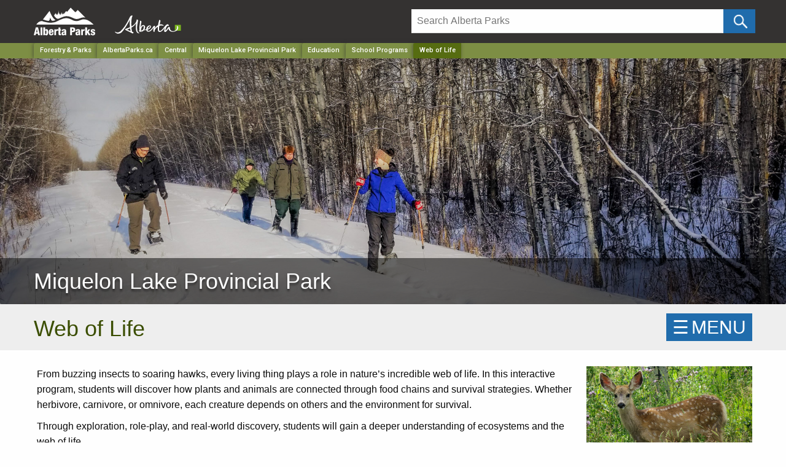

--- FILE ---
content_type: text/html; charset=utf-8
request_url: https://www.albertaparks.ca/parks/central/miquelon-lake-pp/education/school-programs/web-of-life/
body_size: 78548
content:


<!doctype html>
<html class="no-js" lang="en">
<head>

    <!-- id: 1648c689-9212-4ff7-969d-1c1cab77a951-->
    <!-- level: 6-->
    <meta http-equiv="X-UA-Compatible" content="IE=Edge">
    <meta name="viewport" content="width=device-width, initial-scale=1.0" />
    <meta name="Description" content=".">
    <title>
Web of Life        
             - Miquelon Lake Provincial Park

 | Alberta Parks
    </title>
    <link rel="icon" type="image/png" href="/media/144601/favicon.ico">
    <link rel="apple-touch-icon" href="/media/6494125/parks-logo-apple-touch-icon.png" />
    <link rel="stylesheet" href="/css/foundation.css" />
    <link rel="stylesheet" href="/css/app.css" />

    
    <script src="https://ajax.aspnetcdn.com/ajax/jQuery/jquery-2.1.1.min.js"></script>
    <script src="https://cdn.jsdelivr.net/npm/jquery-validation@1.19.3/dist/jquery.validate.min.js"></script>
    <script src="https://ajax.aspnetcdn.com/ajax/mvc/5.1/jquery.validate.unobtrusive.min.js"></script>

    
    <script type="text/javascript">
            
    </script>
    <style>
            
            .node12195 {
            font-weight: bold;
        }


        .img-banner .static {background:#38424b!important;}
        .img-banner img{
            	    	display: block;
        			width: 100%;
        			height: auto;
        				max-width:1920px;
        			margin:0 auto;

        }
	.img-banner h1 a{
		 display:block;
		 font-size:36px;
		 width:100%;
	     text-align: left!important;
	     margin-left:-32px;
	     font-weight:200;
	     text-shadow: 0px 4px 3px rgba(0,0,0,0.4),
             0px 8px 13px rgba(0,0,0,0.1),
             0px 18px 23px rgba(0,0,0,0.1);
             z-index:99999;
             font-family:"Helvetica Neue", Helvetica, Roboto, Arial, sans-serif;
            text-rendering:optimizeLegibility;

		}
	.img-banner h1 a{ margin-bottom:-4px!important;}
	@media only screen and (max-width: 767px) and (min-width: 300px)  {
		.img-banner h1 a{
		font-size:28px;
		line-height:1.1em;
		}
	}
	@media only screen and (max-width: 480px)  {
        .posChange{
            height:65px!important; line-height:1.3em;background:#37424a !important;
        }
    }
    @media only screen and (max-width: 767px) and (min-width: 350px){
        .posChange{
            height:45px!important; line-height:1.3em;background:#37424a !important;
        }
    }
    @media only screen and (max-width: 767px){

		.img-banner h1 a{
		    font-size:32px;
		}
	   .posChange{
	        display:block; width:100%; height:45px; background:#37424a !important;
	    }

    }
    @media only screen and (max-width: 600px) {
		.img-banner img{
			display: block;
			width: 100%;
			height: auto !important;

		}
		 .SmallDisappear{
	        display:none!important;
	    }
	}

	@media screen and (min-width: 1920px) {
		.img-banner{
		        background:#38424b!important;
		        padding-bottom:-120px!important;
		        max-height:550px!important;

		}

			.img-banner img{
    		   	height: auto;
    		   		max-height:550px!important;
                width: 1920px;
                margin:0 auto;
                background:#38424b!important;

		}

}
    @media only screen and (max-width: 1900px) and (min-width: 600px)  {
			.img-banner img{
    		   	height: auto;
    		   	max-height:470px;
                width: 100vw;
                background-size: cover;
		}
	}
	 body {
                overflow-x: hidden;
            }


     
    .skip-link {
        position: absolute;
        overflow: hidden;
        top: auto;
        left: -10000px;
        width: 1px;
        height: 1px;
    }

    .skip-link:focus {
        top: 0px;
        left: 0px;
        width: auto;
        height: auto;
        Color: #000000;
        Background: #ffffff;
    }


    </style>
    <script>
        (function(i,s,o,g,r,a,m){i['GoogleAnalyticsObject']=r;i[r]=i[r]||function(){
        (i[r].q=i[r].q||[]).push(arguments)},i[r].l=1*new Date();a=s.createElement(o),
        m=s.getElementsByTagName(o)[0];a.async=1;a.src=g;m.parentNode.insertBefore(a,m)
        })(window,document,'script','https://www.google-analytics.com/analytics.js','ga');
        ga('create', 'UA-28762771-1', 'auto');
        ga('send', 'pageview');
        </script>
        <!-- Google Tag Manager -->
        <script>(function(w,d,s,l,i){w[l]=w[l]||[];w[l].push({'gtm.start':
        new Date().getTime(),event:'gtm.js'});var f=d.getElementsByTagName(s)[0],
        j=d.createElement(s),dl=l!='dataLayer'?'&l='+l:'';j.async=true;j.src=
        'https://www.googletagmanager.com/gtm.js?id='+i+dl;f.parentNode.insertBefore(j,f);
        })(window,document,'script','dataLayer','GTM-MHB4H4P');</script>
        <!-- End Google Tag Manager -->
    

    <meta name="google-site-verification" content="0TllApYx3OYevfv3R5hB7wZKlApmsGGyw1j6KrnYR7A" />
</head>
<body>
    
    <a href="#main" class="skip-link">Skip to main content</a>

    <!-- Google Tag Manager (noscript) -->
    <noscript>
        <iframe src="https://www.googletagmanager.com/ns.html?id=GTM-MHB4H4P"
                height="0" width="0" style="display:none;visibility:hidden"></iframe>
    </noscript>
    <!-- End Google Tag Manager (noscript) -->

    





    <header class="hide-for-print">
        <!-- GoA Header -->
        <div class="goa-wrapper expanded">
            <div class="row goa-header">
                <div class="large-6 medium-6 columns">
                    <span><a href="/" title="Alberta Parks Home"><img src="https://albertaparks.ca/media/fx3na3vf/alberta-parks-logo.svg" width="100px" alt="Alberta Parks Home" class="parklogo parklogotop" /></a></span>
                    <span><a href="https://alberta.ca/" title="Government of Alberta"><img src="/media/6494615/alberta-government-logo.svg" class="govLogo logoMargin" alt="Government of Alberta Homepage" title="Government of Alberta Homepage" /></a></span>
                </div>
                <div class="large-6 medium-6 columns">
                    <div class="mtop mleft">
                        <form id="searchForm" method="get" action="/albertaparks-ca/site-search/" name="searchForm">
                            <div class="large-11 small-11 columns paddB" style="padding-right:0px">
                                <input type="text" id="search" placeholder="Search Alberta Parks" onfocus="this.placeholder = ''" aria-label="Search" onblur="this.placeholder = 'Search Alberta Parks'" name="q" value="" />
                                <input type="hidden" name="c" value="albertaparks" />
                            </div>
                            <div class="large-1 small-1 columns" style="padding:0px !important;">
                                <!--input type="submit" name="btnG" value="" class="button icon-search postfix"/ -->
                                <input type="submit" name="btnG" value="" aria-label="Click and Search" onClick="ga('send', 'event', { eventCategory: 'Site Search', eventAction: 'Search - /parks/central/miquelon-lake-pp/education/school-programs/web-of-life/', eventLabel: document.getElementById('siteSearch').value });" class="button icon-search postfix" />
                            </div>
                        </form>
                    </div>
                </div>
            </div>
        </div>

        <div class="header-bg">
            <!-- Breadcrumbs - Do not show on ABP Homepage -->
            <div style="background: #7d8e44;">
                <nav aria-label="Main navigation" role="navigation" class="row">
                    <div class="large-12 columns">
                        <ul class="breadcrumbs">
    <li class="show-for-medium"><a href="https://www.alberta.ca/forestry-and-parks.aspx" target="_blank">Forestry & Parks</a></li>
        <li class="show-for-medium"><a href="/" aria-label="Home Page">AlbertaParks.ca</a></li>
        <li class="show-for-medium"><a href="/parks/central/" aria-label="Region">Central</a></li>
                    <li class="show-for-medium"><a href="/parks/central/miquelon-lake-pp/" aria-label="Park">Miquelon Lake Provincial Park</a></li>
                <li class="show-for-medium"><a href="/parks/central/miquelon-lake-pp/education/" aria-label="Park">Education</a></li>
                <li><a href="/parks/central/miquelon-lake-pp/education/school-programs/" aria-label="">School Programs</a></li>
    <li><a href="/" class="current" aria-label="Home Page">Web of Life</a></li>
</ul>
                    </div>
                </nav>
            </div>

            
            <!-- Mega Menu -->
            

            <!-- Image Banner -->
            <div class="img-banner">
                <h1 class="posChange">
            <a class="main-font" href="/parks/central/miquelon-lake-pp/">
                <div class="row">
                    <div class="large-12 columns">
                        Miquelon Lake Provincial Park
                    </div>
                </div>
            </a>
    </h1>
        <img src="/media/6496125/miq-snowshoeing-2019.jpg" class="SmallDisappear" alt="Alberta Parks" />
<div class="image-transparency SmallDisappear"> </div>


<style>
    .img-banner .static {
        background: #38424b !important;
    }

    .img-banner img {
        display: block;
        width: 100%;
        height: auto;

        margin: 0 auto;
    }

    .img-banner h1 a {
        display: block;
        font-size: 36px;
        width: 100%;
        text-align: left !important;
        margin-left: -32px;
        font-weight: 200;
        text-shadow: 0px 4px 3px rgba(0,0,0,0.4), 0px 8px 13px rgba(0,0,0,0.1), 0px 18px 23px rgba(0,0,0,0.1);
        z-index: 99999;
        font-family: "Helvetica Neue", Helvetica, Roboto, Arial, sans-serif;
        text-rendering: optimizeLegibility;
    }

    .img-banner h1 a {
        margin-bottom: -4px !important;

    }


    .img-banner h4 {
        position: absolute;
        top: 50px;
        right: 30px;
        z-index: 99999;
        height: auto;
        line-height: 1.8em;
        background-color: rgba(0, 0, 0, 0.7);
        border-radius: 5px;
        padding: 10px 15px 5px 15px !important;
    }


        .img-banner h4 a {
            color: #ffffff !important;
            font-size: 28px;
            width: 100%;
            text-align: right !important;
            font-weight: 200;
            
            font-family: "Helvetica Neue", Helvetica, Roboto, Arial, sans-serif;
            text-rendering: optimizeLegibility;
        }

        .img-banner h4 a {
            margin-bottom: -4px !important;
        }

    .fontWording {
        padding:0px;
        margin: 0px;
    }




    @media (min-width: 1024px) {
    .unclickable-link {
        pointer-events: none;
        cursor: default; /* Optional: shows it's not clickable */
    }
}







    @media only screen and (max-width: 767px) and (min-width: 300px) {
        .img-banner h1 a {
            font-size: 28px;
            line-height: 1.1em;
        }
    }

    @media only screen and (max-width: 480px) {
        .posChange {
            height: 65px !important;
            line-height: 1.3em;
            background: #37424a !important;
        }
    }

    @media only screen and (max-width: 767px) and (min-width: 350px) {
        .posChange {
            height: 45px !important;
            line-height: 1.3em;
            background: #37424a !important;
        }
    }

        @media only screen and (max-width: 1024px) and (min-width: 767px) {


            .owl-carousel .owl-nav .owl-prev, .owl-carousel .owl-nav .owl-next {
                font-size: 5rem !important;
                color: #ffffff !important;
                position: absolute;
                top: 15%;
            }

            .img-banner h4 {
                position: absolute;
                top: 5px;
                right: 10px;
                z-index: 99999;
                height: auto;
                border-radius: 0px;
                padding: 0px 10px !important;
                background-color: rgba(0, 0, 0, 0.8);
                font-size: 24px !important;
            }

            .owl-dots {
                position: absolute;
                bottom: 7px; /* Adjust as needed */
                left: 50%;
                transform: translateX(-50%);
                z-index: 10;
                background-color: rgba(0,0,0,0.6);
                padding: 8px 8px 2px 8px;
                border-radius: 20px;
                z-index: 9999;
            }

            .img-banner h4 a {
                font-size: 22px !important;
            }

            #owl-demo .item img {
                height: 300px !important;
                object-fit: cover;
                width: 100%;
            }
        }

        @media only screen and (max-width: 768px) {
            .img-banner h4 a {
                font-size: 17px !important;
            }

            #owl-demo .item img {
                height: 250px !important;
                object-fit: cover;
                width: 100%;
            }

            .img-banner h4 {
                position: absolute;
                top: 5px;
                right: 2px;
                z-index: 99999;
                height: auto;
                padding: 5px 10px 5px 0px !important;
                line-height: 1px !important;
                justify-content:center!important;
                align-items:center!important;
            }

            .img-banner h1 a {
                font-size: 32px;
            }

            .posChange {
                display: block;
                width: 100%;
                height: 45px;
                background: #37424a !important;
            }
        }

        @media only screen and (max-width: 600px) {
            .img-banner img {
                display: block;
                width: 100%;
                height: auto !important;
            }

            .SmallDisappear {
                display: none !important;
            }
        }

        @media screen and (min-width: 1920px) {
            .img-banner {
                background: #38424b !important;
                padding-bottom: -120px !important;
                max-height: 550px !important;
            }

                .img-banner img {
                    height: auto;
                    max-height: 550px !important;
                    width: 1920px;
                    margin: 0 auto;
                    background: #38424b !important;
                }
        }

        @media only screen and (max-width: 1900px) and (min-width: 600px) {
            .img-banner img {
                height: auto;
                max-height: 470px;
                width: 100vw;
                background-size: cover;
            }
        }
</style>
            </div>
            

<style>
    .bnWrapper {
        padding: 0 0 0 0 !important;
        margin-bottom: 0px !important;
        margin-top: 0px !important;
    }

    .bnWrapper.Yellow {
        background-color: #ffc836;
    }
    .bnWrapper.Blue {
        background-color: #206cac;
    }
    .bnWrapper.Red {
        background-color: #bd2126;
    }

    .alert{
        color: #ffffff !important;
        background-color: #bd2126 !important;
    }
    .alert p{
        padding-bottom:10px !important;
    }
    .warning{
        background-color: #ffc836 !important;
    }

    .Blue {
        display: block;
        padding: 0 0 0 0;
        background: #206cac !important;
        color: #fff;
    }

    .status{
        text-align:left !important;
    }

    .status.alert a, .status.Blue a {
        color: #ffffff !important;
        font-weight: bold;
        text-decoration: underline !important;
    }


    .status.alert a:hover, .status.Blue a a:hover {
        color: #ffffff !important;
        text-decoration: underline !important
    }

    .status.warning a {
        color: #333333 !important;
        font-weight: bold;
        text-decoration: underline !important;
    }

    .status.warning a:hover {
        color: #333333 !important;
        text-decoration: underline !important
    }

</style>
<style>
    .bnWrapper {
        padding: 0 0 0 0 !important;
        margin-bottom: 0px !important;
        margin-top: 0px !important;
    }

    .bnWrapper.Yellow {
        background-color: #ffc836;
    }
    .bnWrapper.Blue {
        background-color: #206cac;
    }
    .bnWrapper.Red {
        background-color: #bd2126;
    }

    .alert{
        color: #ffffff !important;
        background-color: #bd2126 !important;
    }
    .alert p{
        padding-bottom:10px !important;
    }
    .warning{
        background-color: #ffc836 !important;
    }

    .Blue {
        display: block;
        padding: 0 0 0 0;
        background: #206cac !important;
        color: #fff;
    }

    .status{
        text-align:left !important;
    }

    .status.alert a, .status.Blue a {
        color: #ffffff !important;
        font-weight: bold;
        text-decoration: underline !important;
    }


    .status.alert a:hover, .status.Blue a a:hover {
        color: #ffffff !important;
        text-decoration: underline !important
    }

    .status.warning a {
        color: #333333 !important;
        font-weight: bold;
        text-decoration: underline !important;
    }

    .status.warning a:hover {
        color: #333333 !important;
        text-decoration: underline !important
    }

</style>
<style>
    .bnWrapper {
        padding: 0 0 0 0 !important;
        margin-bottom: 0px !important;
        margin-top: 0px !important;
    }

    .bnWrapper.Yellow {
        background-color: #ffc836;
    }
    .bnWrapper.Blue {
        background-color: #206cac;
    }
    .bnWrapper.Red {
        background-color: #bd2126;
    }

    .alert{
        color: #ffffff !important;
        background-color: #bd2126 !important;
    }
    .alert p{
        padding-bottom:10px !important;
    }
    .warning{
        background-color: #ffc836 !important;
    }

    .Blue {
        display: block;
        padding: 0 0 0 0;
        background: #206cac !important;
        color: #fff;
    }

    .status{
        text-align:left !important;
    }

    .status.alert a, .status.Blue a {
        color: #ffffff !important;
        font-weight: bold;
        text-decoration: underline !important;
    }


    .status.alert a:hover, .status.Blue a a:hover {
        color: #ffffff !important;
        text-decoration: underline !important
    }

    .status.warning a {
        color: #333333 !important;
        font-weight: bold;
        text-decoration: underline !important;
    }

    .status.warning a:hover {
        color: #333333 !important;
        text-decoration: underline !important
    }

</style>
<style>
    .bnWrapper {
        padding: 0 0 0 0 !important;
        margin-bottom: 0px !important;
        margin-top: 0px !important;
    }

    .bnWrapper.Yellow {
        background-color: #ffc836;
    }
    .bnWrapper.Blue {
        background-color: #206cac;
    }
    .bnWrapper.Red {
        background-color: #bd2126;
    }

    .alert{
        color: #ffffff !important;
        background-color: #bd2126 !important;
    }
    .alert p{
        padding-bottom:10px !important;
    }
    .warning{
        background-color: #ffc836 !important;
    }

    .Blue {
        display: block;
        padding: 0 0 0 0;
        background: #206cac !important;
        color: #fff;
    }

    .status{
        text-align:left !important;
    }

    .status.alert a, .status.Blue a {
        color: #ffffff !important;
        font-weight: bold;
        text-decoration: underline !important;
    }


    .status.alert a:hover, .status.Blue a a:hover {
        color: #ffffff !important;
        text-decoration: underline !important
    }

    .status.warning a {
        color: #333333 !important;
        font-weight: bold;
        text-decoration: underline !important;
    }

    .status.warning a:hover {
        color: #333333 !important;
        text-decoration: underline !important
    }

</style>
<style>
    .bnWrapper {
        padding: 0 0 0 0 !important;
        margin-bottom: 0px !important;
        margin-top: 0px !important;
    }

    .bnWrapper.Yellow {
        background-color: #ffc836;
    }
    .bnWrapper.Blue {
        background-color: #206cac;
    }
    .bnWrapper.Red {
        background-color: #bd2126;
    }

    .alert{
        color: #ffffff !important;
        background-color: #bd2126 !important;
    }
    .alert p{
        padding-bottom:10px !important;
    }
    .warning{
        background-color: #ffc836 !important;
    }

    .Blue {
        display: block;
        padding: 0 0 0 0;
        background: #206cac !important;
        color: #fff;
    }

    .status{
        text-align:left !important;
    }

    .status.alert a, .status.Blue a {
        color: #ffffff !important;
        font-weight: bold;
        text-decoration: underline !important;
    }


    .status.alert a:hover, .status.Blue a a:hover {
        color: #ffffff !important;
        text-decoration: underline !important
    }

    .status.warning a {
        color: #333333 !important;
        font-weight: bold;
        text-decoration: underline !important;
    }

    .status.warning a:hover {
        color: #333333 !important;
        text-decoration: underline !important
    }

</style>
<style>
    .bnWrapper {
        padding: 0 0 0 0 !important;
        margin-bottom: 0px !important;
        margin-top: 0px !important;
    }

    .bnWrapper.Yellow {
        background-color: #ffc836;
    }
    .bnWrapper.Blue {
        background-color: #206cac;
    }
    .bnWrapper.Red {
        background-color: #bd2126;
    }

    .alert{
        color: #ffffff !important;
        background-color: #bd2126 !important;
    }
    .alert p{
        padding-bottom:10px !important;
    }
    .warning{
        background-color: #ffc836 !important;
    }

    .Blue {
        display: block;
        padding: 0 0 0 0;
        background: #206cac !important;
        color: #fff;
    }

    .status{
        text-align:left !important;
    }

    .status.alert a, .status.Blue a {
        color: #ffffff !important;
        font-weight: bold;
        text-decoration: underline !important;
    }


    .status.alert a:hover, .status.Blue a a:hover {
        color: #ffffff !important;
        text-decoration: underline !important
    }

    .status.warning a {
        color: #333333 !important;
        font-weight: bold;
        text-decoration: underline !important;
    }

    .status.warning a:hover {
        color: #333333 !important;
        text-decoration: underline !important
    }

</style>
<style>
    .bnWrapper {
        padding: 0 0 0 0 !important;
        margin-bottom: 0px !important;
        margin-top: 0px !important;
    }

    .bnWrapper.Yellow {
        background-color: #ffc836;
    }
    .bnWrapper.Blue {
        background-color: #206cac;
    }
    .bnWrapper.Red {
        background-color: #bd2126;
    }

    .alert{
        color: #ffffff !important;
        background-color: #bd2126 !important;
    }
    .alert p{
        padding-bottom:10px !important;
    }
    .warning{
        background-color: #ffc836 !important;
    }

    .Blue {
        display: block;
        padding: 0 0 0 0;
        background: #206cac !important;
        color: #fff;
    }

    .status{
        text-align:left !important;
    }

    .status.alert a, .status.Blue a {
        color: #ffffff !important;
        font-weight: bold;
        text-decoration: underline !important;
    }


    .status.alert a:hover, .status.Blue a a:hover {
        color: #ffffff !important;
        text-decoration: underline !important
    }

    .status.warning a {
        color: #333333 !important;
        font-weight: bold;
        text-decoration: underline !important;
    }

    .status.warning a:hover {
        color: #333333 !important;
        text-decoration: underline !important
    }

</style>
<style>
    .bnWrapper {
        padding: 0 0 0 0 !important;
        margin-bottom: 0px !important;
        margin-top: 0px !important;
    }

    .bnWrapper.Yellow {
        background-color: #ffc836;
    }
    .bnWrapper.Blue {
        background-color: #206cac;
    }
    .bnWrapper.Red {
        background-color: #bd2126;
    }

    .alert{
        color: #ffffff !important;
        background-color: #bd2126 !important;
    }
    .alert p{
        padding-bottom:10px !important;
    }
    .warning{
        background-color: #ffc836 !important;
    }

    .Blue {
        display: block;
        padding: 0 0 0 0;
        background: #206cac !important;
        color: #fff;
    }

    .status{
        text-align:left !important;
    }

    .status.alert a, .status.Blue a {
        color: #ffffff !important;
        font-weight: bold;
        text-decoration: underline !important;
    }


    .status.alert a:hover, .status.Blue a a:hover {
        color: #ffffff !important;
        text-decoration: underline !important
    }

    .status.warning a {
        color: #333333 !important;
        font-weight: bold;
        text-decoration: underline !important;
    }

    .status.warning a:hover {
        color: #333333 !important;
        text-decoration: underline !important
    }

</style>
<style>
    .bnWrapper {
        padding: 0 0 0 0 !important;
        margin-bottom: 0px !important;
        margin-top: 0px !important;
    }

    .bnWrapper.Yellow {
        background-color: #ffc836;
    }
    .bnWrapper.Blue {
        background-color: #206cac;
    }
    .bnWrapper.Red {
        background-color: #bd2126;
    }

    .alert{
        color: #ffffff !important;
        background-color: #bd2126 !important;
    }
    .alert p{
        padding-bottom:10px !important;
    }
    .warning{
        background-color: #ffc836 !important;
    }

    .Blue {
        display: block;
        padding: 0 0 0 0;
        background: #206cac !important;
        color: #fff;
    }

    .status{
        text-align:left !important;
    }

    .status.alert a, .status.Blue a {
        color: #ffffff !important;
        font-weight: bold;
        text-decoration: underline !important;
    }


    .status.alert a:hover, .status.Blue a a:hover {
        color: #ffffff !important;
        text-decoration: underline !important
    }

    .status.warning a {
        color: #333333 !important;
        font-weight: bold;
        text-decoration: underline !important;
    }

    .status.warning a:hover {
        color: #333333 !important;
        text-decoration: underline !important
    }

</style>
<style>
    .bnWrapper {
        padding: 0 0 0 0 !important;
        margin-bottom: 0px !important;
        margin-top: 0px !important;
    }

    .bnWrapper.Yellow {
        background-color: #ffc836;
    }
    .bnWrapper.Blue {
        background-color: #206cac;
    }
    .bnWrapper.Red {
        background-color: #bd2126;
    }

    .alert{
        color: #ffffff !important;
        background-color: #bd2126 !important;
    }
    .alert p{
        padding-bottom:10px !important;
    }
    .warning{
        background-color: #ffc836 !important;
    }

    .Blue {
        display: block;
        padding: 0 0 0 0;
        background: #206cac !important;
        color: #fff;
    }

    .status{
        text-align:left !important;
    }

    .status.alert a, .status.Blue a {
        color: #ffffff !important;
        font-weight: bold;
        text-decoration: underline !important;
    }


    .status.alert a:hover, .status.Blue a a:hover {
        color: #ffffff !important;
        text-decoration: underline !important
    }

    .status.warning a {
        color: #333333 !important;
        font-weight: bold;
        text-decoration: underline !important;
    }

    .status.warning a:hover {
        color: #333333 !important;
        text-decoration: underline !important
    }

</style>
            
        </div>
    </header>

    <div id="main" />
    


    <!-- Body Content -->
    


<div class="topBackground">
    <div class="row marginTop">
        <div class="col-xs-10 col-md-10">
            <h1>Web of Life</h1>
        </div>
        <!-- SIDE MENU -->
        <div class="col-xs-2 col-md-2" style="margin:0px; padding:0px;">
    <div id="mySidenav" class="sidenav">
        <a href="javascript:void(0)" class="closebtn" onclick="closeNav()">&#x2715;</a>

        <span class="hide-for-print">
		
				<ul class="no-bullet navList">
					<li><h4><a href="/parks/central/miquelon-lake-pp/" class="">Miquelon Lake PP</a></h4>
					<ul>
							<li><a href="/parks/central/miquelon-lake-pp/information-facilities/">Information &amp; Facilities</a>
							</li>
							<li><a href="/parks/central/miquelon-lake-pp/activities-events/">Activities &amp; Events</a>
							</li>
							<li><a href="/parks/central/miquelon-lake-pp/park-research-management/">Park Research &amp; Management</a>
							</li>
							<li><a href="/parks/central/miquelon-lake-pp/education/">Education</a>
									<ul>
											<li><a href="/parks/central/miquelon-lake-pp/education/school-programs/">School Programs</a>
													<ul>
															<li><a href="/parks/central/miquelon-lake-pp/education/school-programs/animal-superstars/" class="">Animal Superstars</a>
																
																
																
																
																
																
																
																</li>																										
															<li><a href="/parks/central/miquelon-lake-pp/education/school-programs/beaver-buddies/" class="">Beaver Buddies</a>
																
																
																
																
																
																
																
																</li>																										
															<li><a href="/parks/central/miquelon-lake-pp/education/school-programs/nature-senses/" class="">Nature Senses</a>
																
																
																
																
																
																
																
																</li>																										
															<li><a href="/parks/central/miquelon-lake-pp/education/school-programs/seasonal-wonders/" class="">Seasonal Wonders</a>
																
																
																
																
																
																
																
																</li>																										
															<li><a href="/parks/central/miquelon-lake-pp/education/school-programs/living-life-cycles/" class="">Living Life-Cycles</a>
																
																
																
																
																
																
																
																</li>																										
															<li><a href="/parks/central/miquelon-lake-pp/education/school-programs/vitamin-n-ature/" class="">Vitamin N(ature)</a>
																
																
																
																
																
																
																
																</li>																										
															<li><a href="/parks/central/miquelon-lake-pp/education/school-programs/landforms-and-landscapes-stories-from-the-past/" class="">Landforms and Landscapes: Stories from the Past</a>
																
																
																
																
																
																
																
																</li>																										
															<li><a href="/parks/central/miquelon-lake-pp/education/school-programs/web-of-life/" class="menu-text">Web of Life</a>
																
																
																	<ul>
																	</ul>
																
																
																
																
																
																</li>																										
															<li><a href="/parks/central/miquelon-lake-pp/education/school-programs/creature-features/" class="">Creature Features</a>
																
																
																
																
																
																
																
																</li>																										
															<li><a href="/parks/central/miquelon-lake-pp/education/school-programs/let-s-hike-guided-option/" class="">Let’s Hike: Guided Option</a>
																
																
																
																
																
																
																
																</li>																										
															<li><a href="/parks/central/miquelon-lake-pp/education/school-programs/let-s-hike-self-guided-option/" class="">Let’s Hike: Self-Guided Option</a>
																
																
																
																
																
																
																
																</li>																										
															<li><a href="/parks/central/miquelon-lake-pp/education/school-programs/nature-navigators/" class="">Nature Navigators</a>
																
																
																
																
																
																
																
																</li>																										
															<li><a href="/parks/central/miquelon-lake-pp/education/school-programs/ecosystem-connectors/" class="">Ecosystem Connectors</a>
																
																
																
																
																
																
																
																</li>																										
													</ul>
											</li>							 
											<li><a href="/parks/central/miquelon-lake-pp/education/bookings/">Bookings</a>
											</li>							 
									</ul>
							</li>
					</ul>
						</li>
				</ul>
		

</span>


                

        
        
        <div class="clearfix"></div>
    </div>
    <span id="menu-button" class="openNav backColor hide-for-print" onclick="openNav()">&#9776;<span class="menuPad"></span>MENU</span>
</div>
<div class="clearfix"></div>


<style>

    @media only screen and (max-width: 600px) and (min-width: 320px) {
        .openNav {
            position: absolute !important;
            top: 0px !important;
            right: 2px;
            display: block;
            float: right;
        }

        .tiles .openNav {
            position: absolute !important;
            top: 0px;
            right: 2px;
        }
    }

    @media only screen and (max-width:320px) {
        .openNav {
            position: absolute !important;
            top: 0px;
            right: 2px;
        }

        .tiles .openNav {
            position: absolute !important;
            top: -5px;
            right: 2px;
        }
    }
</style>
    </div>
</div>
<div class="clearfix"></div>

<div class="row">
    <div class="col-lg-12">	</div>
    <div class="large-12 columns">
        <ul class="unOrderListSprog"></ul>
    </div>
</div>
<div class="clearfix"></div>

    <div class="row">
        <div class="col-md-9">
            <div class="row">
                <ul class="unOrderListSprog">
                    <p>From buzzing insects to soaring hawks, every living thing plays a role in nature’s incredible web of life. In this interactive program, students will discover how plants and animals are connected through food chains and survival strategies. Whether herbivore, carnivore, or omnivore, each creature depends on others and the environment for survival.</p>
<p>Through exploration, role-play, and real-world discovery, students will gain a deeper understanding of ecosystems and the web of life.</p>
<p>Students will:</p>
<ul>
<li>Catch and identify small invertebrates to explore their role in the food chain</li>
<li>Play predator-prey games to understand survival strategies and ecological balance</li>
<li>Match various animals to their role in the food chain.</li>
<li>Investigate how plants and animals adapt to thrive in their habitats</li>
</ul>
                </ul>
            </div>
        </div>
        <div class="col-md-3">
    <img src="/media/6498003/wayne-cleaver-026-2.jpg" alt="Beauvais Lake PP - Deer" />
           
            <div class="height20"></div>
        </div>
    </div>



<div class="row">
    <div class="col-lg-9">
        <table width="100%" class="general">
            <tr valign="top">
                <td width="160" class="smallDisppear"><b>Grade(s):</b></td>
                <td data-label="Grade(s)">
                    

3                </td>
            </tr>
                <tr valign="top">
                    <td class="smallDisppear"><b>Curriculum:</b></td>
                    <td data-label="Curriculum(s)">
                        <ul>
                                <li>Science</li>
                        </ul>
                    </td>
                </tr>
                            <tr valign="top">
                    <td class="smallDisppear"><b>Themes:</b></td>
                    <td data-label="Themes">
                        <ul>
<li>Nature Food Chains</li>
<li>Interconnectedness of Plants and Animals</li>
<li>Animal and Plant Survival</li>
</ul>
                    </td>
                </tr>
                            <tr valign="top">
                    <td class="smallDisppear"><b>Type:</b></td>
                    <td data-label="Type">
                        <ul class="unOrderList">
                            <li>Field Study</li>
                        </ul>
                    </td>
                </tr>
                            <tr valign="top">
                    <td class="smallDisppear"><b>Duration:</b></td>
                    <td data-label="Duration">
                        1.5 Hours
                    </td>
                </tr>

                <tr valign="top">
                    <td class="smallDisppear"><b>Location:</b></td>
                    <td data-label="Location">Miquelon Lake Provincial Park</td>
                </tr>
                            <tr valign="top">
                    <td class="smallDisppear"><b>Max. Group Size:</b></td>
                    <td data-label="Max. Group Size">	30</td>
                </tr>
                            <tr valign="top">
                    <td class="smallDisppear"><b>Fees:</b></td>
                    <td data-label="Fees">	$85</td>
                </tr>
                            <tr valign="top">
                    <td class="smallDisppear"><b>Availability:</b></td>
                    <td data-label="Availability">	May - October</td>
                </tr>


        </table>
        


        
    </div>

    <div class="col-lg-3">




            <a href="../../bookings.aspx" class="button large expanded">Booking Information</a>










    </div>
    </div>
</div></div>
<style>
    body {
        overflow-x: hidden;
    }
</style>
<div class="clearfix"></div>
<div class="height30"></div>
<div class="lastmodified">
    <div class="row">
        <div class="large-12 columns">
                <h5><small>Updated: Oct 21, 2025</small></h5>

        <span>
            




        </span>
            

        </div>
    </div>
</div>

    <!-- FOOTER -->
    <footer class="hide-for-print footer">
        <div class="row">
            <div class="large-8 columns">
                <ul class="no-bullet inline-list tleft">
                    <li><a href="https://www.alberta.ca/accessibility">Accessibility</a></li>
                    <li><a href="https://www.alberta.ca/disclaimer.aspx">&copy; Copyright &amp; Disclaimer</a></li>
                    <li><a href="https://www.alberta.ca/privacystatement.aspx">Privacy</a></li>
                    <li><a href="/albertaparks-ca/about-parks/contact-us/faqs/?id=www.AlbertaParks.ca/parks/central/miquelon-lake-pp/education/school-programs/web-of-life/">Contact Us</a></li>
                </ul>
            </div>
            <div class="large-4 columns social-media">
                <ul class="no-bullet tright social-media">
                    <li>

                        <a href="https://www.facebook.com/AlbertaParks" title="Facebook" target="_blank"><img src="/media/6283514/facebook.png" alt="Facebook" /></a>
                        <a href="https://www.flickr.com/photos/albertaparks/sets/72157651552040518/" title="Flickr" target="_blank"><img src="/media/6283522/flickr.png" alt="Flickr" /></a>
                        <a href="https://www.instagram.com/alberta_parks/" title="Instagram" target="_blank"><img src="/media/6283530/instagram.png" alt="Instagram" /></a>
                        <a href="https://twitter.com/#!/Albertaparks" title="Twitter" target="_blank"><img src="/media/6498023/twitter-x.png" alt="Twitter" /></a>
                        <a href="https://www.youtube.com/user/AlbertaParks" title="YouTube" target="_blank"><img src="/media/6283546/youtube.png" alt="YouTube" /></a>
                    </li>
                </ul>
            </div>






        </div>
        <a href="#" class="scrollup">Scroll</a>
    </footer>

        <link rel="stylesheet" href="/css/bootstrap.css">
        <link rel="stylesheet" href="/css/font-awesome.min.css">
        <script language="javascript" type="text/javascript" src="/scripts/custom.js"></script>
        <script src="/scripts/vendor/what-input.min.js" async></script>
        <script src="/scripts/vendor/foundation.js"></script>
        <script src="/scripts/vendor/app.js"></script>

    <link rel="stylesheet" href="/css/structure.css">
    <link rel="stylesheet" href="/css/customize.css">

    <link rel="stylesheet" href="https://skywalkapps.github.io/bootstrap-dropmenu/stylesheets/bootstrap-dropmenu.min.css"> 

    <script language="javascript" type="text/javascript">
        $(document).ready(function () {
            $(window).scroll(function () {
                if ($(this).scrollTop() > 100) {
                    $('.scrollup').fadeIn();
                } else {
                    $('.scrollup').fadeOut();
                }
            });

            $('.scrollup').click(function () {
                $("html, body").animate({
                    scrollTop: 0
                }, 600);
                return false;
            });
        });
    </script>
    


    
    

    <script src="https://code.jquery.com/ui/1.12.1/jquery-ui.js"></script>

<style>
    .ui-autocomplete {
        max-height: 400px;
        overflow-y: auto;
        overflow-x: hidden;
        border: solid 1px #000;
        width: 500px;
        padding: 3px
    }

    * html .ui-autocomplete {
        height: 400px
    }

    .ui-autocomplete {
        position: absolute;
        top: 100%;
        left: 0;
        z-index: 1000;
        float: left;
        display: none;
        min-width: 672px !important;
        padding: 0 10px;
        margin: 0 0 10px 25px;
        list-style: none;
        background-color: #f5f8f9;
        font-family: 'Ubuntu',sans-serif;
        text-transform: initial !important;
        font-size: 14px
    }

    .ui-menu-item {
        border-bottom: none;
        padding-bottom: 5px !important;
        padding-top: 5px !important;
        padding-left: 5px !important
    }

        .ui-menu-item > a.ui-corner-all {
            display: block;
            clear: both;
            font-weight: 400;
            line-height: 25px;
            color: #0a0a0a;
            white-space: nowrap;
            text-decoration: none;
            text-transform: lowercase !important
        }

            .ui-menu-item > a.ui-corner-all:first-letter {
                text-transform: uppercase
            }

    .ui-state-hover, .ui-state-active {
        color: #fff;
        text-decoration: none;
        background-color: #08c;
        padding-left: 10px !important;
        padding-right: 0 !important;
        border-radius: 0;
        -webkit-border-radius: 0;
        -moz-border-radius: 0;
        background-image: none;
        cursor: pointer
    }

    .ui-state-highlight a {
        font-weight: 700;
        color: #002e5b !important
    }

    .ui-state-highlight {
        font-weight: 700;
        color: #002e5b !important
    }

    .ui-autocomplete-category {
        color: #566F0E;
        font-size: 1.3em;
        border-bottom: solid 1px #999;
        padding: 5px 0 0 2px
    }
</style>


<script>
	$.widget( "custom.catcomplete", $.ui.autocomplete, {
    _create: function() {
      this._super();
      this.widget().menu( "option", "items", "> :not(.ui-autocomplete-category)" );
    },
    _renderMenu: function( ul, items ) {
      var that = this,
        currentCategory = "";
      $.each( items, function( index, item ) {
        var li;
        if ( item.category != currentCategory ) {
          ul.append( "<li class='ui-autocomplete-category no-bullet'>" + item.category + "</li>" );
          currentCategory = item.category;
        }
        li = that._renderItemData( ul, item );
        if ( item.category ) {
          li.attr( "aria-label", item.category + " : " + item.label );
        }
      });
    }
  });


	$(function() {
    	var data =[

{id: 11103,label: "Alexo Natural Area",category: "Park",url: "/parks/central/alexo-na/"},{id: 11105,label: "Alsike Bat Lake Natural Area",category: "Park",url: "/parks/central/alsike-bat-lake-na/"},{id: 11107,label: "Anderson Creek Natural Area",category: "Park",url: "/parks/central/anderson-creek-na/"},{id: 11109,label: "Antelope Hill Provincial Park",category: "Park",url: "/parks/central/antelope-hill-pp/"},{id: 11112,label: "Antler Lake Island Natural Area",category: "Park",url: "/parks/central/antler-lake-island-na/"},{id: 11114,label: "Aspen Beach Provincial Park",category: "Park",url: "/parks/central/aspen-beach-pp/"},{id: 11167,label: "Aurora Natural Area",category: "Park",url: "/parks/central/aurora-na/"},{id: 11169,label: "Aylmer Provincial Recreation Area",category: "Park",url: "/parks/central/aylmer-pra/"},{id: 11178,label: "Battle Lake Natural Area",category: "Park",url: "/parks/central/battle-lake-na/"},{id: 11180,label: "Bear Lake Natural Area",category: "Park",url: "/parks/central/bear-lake-na/"},{id: 11182,label: "Beaverdam Provincial Recreation Area",category: "Park",url: "/parks/central/beaverdam-pra/"},{id: 11193,label: "Beaverhill Natural Area",category: "Park",url: "/parks/central/beaverhill-na/"},{id: 11191,label: "Beaverhill Lake Heritage Rangeland Natural Area",category: "Park",url: "/parks/central/beaverhill-lake-heritage-rangeland-na/"},{id: 11195,label: "Big Berland Provincial Recreation Area",category: "Park",url: "/parks/central/big-berland-pra/"},{id: 11202,label: "Big Island Provincial Park",category: "Park",url: "/parks/central/big-island-pp/"},{id: 11208,label: "Big Knife Provincial Park",category: "Park",url: "/parks/central/big-knife-pp/"},{id: 11227,label: "Bigelow Reservoir Provincial Recreation Area",category: "Park",url: "/parks/central/bigelow-reservoir-pra/"},{id: 11234,label: "Bigoray Natural Area",category: "Park",url: "/parks/central/bigoray-na/"},{id: 11236,label: "Bilby Natural Area",category: "Park",url: "/parks/central/bilby-na/"},{id: 11238,label: "Blackstone Provincial Recreation Area",category: "Park",url: "/parks/central/blackstone-pra/"},{id: 11248,label: "Bleriot Ferry Provincial Recreation Area",category: "Park",url: "/parks/central/bleriot-ferry-pra/"},{id: 11260,label: "Blue Rapids Provincial Recreation Area",category: "Park",url: "/parks/central/blue-rapids-pra/"},{id: 11271,label: "Brazeau Canyon Wildland Provincial Park",category: "Park",url: "/parks/central/brazeau-canyon-wpp/"},{id: 11276,label: "Brazeau Reservoir Provincial Recreation Area",category: "Park",url: "/parks/central/brazeau-reservoir-pra/"},{id: 11290,label: "Brazeau River Provincial Recreation Area",category: "Park",url: "/parks/central/brazeau-river-pra/"},{id: 11297,label: "Brown Creek Provincial Recreation Area",category: "Park",url: "/parks/central/brown-creek-pra/"},{id: 11306,label: "Buck Lake Natural Area",category: "Park",url: "/parks/central/buck-lake-na/"},{id: 11304,label: "Buck Lake Creek Natural Area",category: "Park",url: "/parks/central/buck-lake-creek-na/"},{id: 11308,label: "Buck Lake Provincial Recreation Area",category: "Park",url: "/parks/central/buck-lake-pra/"},{id: 11317,label: "Buffalo Lake Provincial Recreation Area",category: "Park",url: "/parks/central/buffalo-lake-pra/"},{id: 11326,label: "Burtonsville Island Natural Area",category: "Park",url: "/parks/central/burtonsville-island-na/"},{id: 11328,label: "Butcher Creek Natural Area",category: "Park",url: "/parks/central/butcher-creek-na/"},{id: 11330,label: "Calhoun Bay Provincial Recreation Area",category: "Park",url: "/parks/central/calhoun-bay-pra/"},{id: 11340,label: "Carnwood Modeste Natural Area",category: "Park",url: "/parks/central/carnwood-modeste-na/"},{id: 11342,label: "Carson-Pegasus Provincial Park",category: "Park",url: "/parks/central/carson-pegasus-pp/"},{id: 11382,label: "Centre of Alberta Natural Area",category: "Park",url: "/parks/central/centre-of-alberta-na/"},{id: 11390,label: "Chambers Creek Provincial Recreation Area",category: "Park",url: "/parks/central/chambers-creek-pra/"},{id: 11384,label: "Chambers Creek Group Camp Provincial Recreation Area",category: "Park",url: "/parks/central/chambers-creek-group-camp-pra/"},{id: 11398,label: "Chedderville Natural Area",category: "Park",url: "/parks/central/chedderville-na/"},{id: 11400,label: "Chrystina Lake Provincial Recreation Area",category: "Park",url: "/parks/central/chrystina-lake-pra/"},{id: 11404,label: "Clear Lake Natural Area",category: "Park",url: "/parks/central/clear-lake-na/"},{id: 11406,label: "Clearwater Ricinus Natural Area",category: "Park",url: "/parks/central/clearwater-ricinus-na/"},{id: 11408,label: "Clifford E. Lee Natural Area",category: "Park",url: "/parks/central/clifford-e-lee-na/"},{id: 11410,label: "Coal Lake North Provincial Recreation Area",category: "Park",url: "/parks/central/coal-lake-north-pra/"},{id: 11418,label: "Cooking Lake-Blackfoot Provincial Recreation Area",category: "Park",url: "/parks/central/cooking-lake-blackfoot-pra/"},{id: 11536,label: "Cow Lake Natural Area",category: "Park",url: "/parks/central/cow-lake-na/"},{id: 11540,label: "Coyote Lake Natural Area",category: "Park",url: "/parks/central/coyote-lake-na/"},{id: 11542,label: "Crescent Falls Provincial Recreation Area",category: "Park",url: "/parks/central/crescent-falls-pra/"},{id: 11572,label: "Crimson Lake Provincial Park",category: "Park",url: "/parks/central/crimson-lake-pp/"},{id: 11652,label: "Dillberry Lake Provincial Park",category: "Park",url: "/parks/central/dillberry-lake-pp/"},{id: 11673,label: "Douglas Fir Natural Area",category: "Park",url: "/parks/central/douglas-fir-na/"},{id: 11675,label: "Dry Haven Provincial Recreation Area",category: "Park",url: "/parks/central/dry-haven-pra/"},{id: 11684,label: "Dry Island Buffalo Jump Provincial Park",category: "Park",url: "/parks/central/dry-island-buffalo-jump-pp/"},{id: 11699,label: "Dussault Lake Natural Area",category: "Park",url: "/parks/central/dussault-lake-na/"},{id: 11701,label: "Eagle Point Provincial Park",category: "Park",url: "/parks/central/eagle-point-pp/"},{id: 11725,label: "Easyford Natural Area",category: "Park",url: "/parks/central/easyford-na/"},{id: 11723,label: "Easyford Creek Natural Area",category: "Park",url: "/parks/central/easyford-creek-na/"},{id: 11727,label: "Edgar T. Jones Natural Area",category: "Park",url: "/parks/central/edgar-t-jones-na/"},{id: 11729,label: "Edith Lake Provincial Recreation Area",category: "Park",url: "/parks/central/edith-lake-pra/"},{id: 11740,label: "Elk Creek Provincial Recreation Area",category: "Park",url: "/parks/central/elk-creek-pra/"},{id: 11733,label: "Elk Creek Fish Pond Provincial Recreation Area",category: "Park",url: "/parks/central/elk-creek-fish-pond-pra/"},{id: 11748,label: "Elk River Provincial Recreation Area",category: "Park",url: "/parks/central/elk-river-pra/"},{id: 11756,label: "Fairfax Lake Provincial Recreation Area",category: "Park",url: "/parks/central/fairfax-lake-pra/"},{id: 11763,label: "Fickle Lake Provincial Recreation Area",category: "Park",url: "/parks/central/fickle-lake-pra/"},{id: 11777,label: "Fish Lake Provincial Recreation Area",category: "Park",url: "/parks/central/fish-lake-pra/"},{id: 11798,label: "Fort Assiniboine Sandhills Wildland Provincial Park",category: "Park",url: "/parks/central/fort-assiniboine-sandhills-wpp/"},{id: 11812,label: "Freeman River Provincial Recreation Area",category: "Park",url: "/parks/central/freeman-river-pra/"},{id: 11818,label: "Gadsby Lake Natural Area",category: "Park",url: "/parks/central/gadsby-lake-na/"},{id: 11820,label: "Genesee Natural Area",category: "Park",url: "/parks/central/genesee-na/"},{id: 11822,label: "George Lake Natural Area",category: "Park",url: "/parks/central/george-lake-na/"},{id: 11824,label: "Gleniffer Reservoir Provincial Recreation Area",category: "Park",url: "/parks/central/gleniffer-reservoir-pra/"},{id: 11849,label: "Goldeye Lake Provincial Recreation Area",category: "Park",url: "/parks/central/goldeye-lake-pra/"},{id: 11860,label: "Goose Mountain Ecological Reserve",category: "Park",url: "/parks/central/goose-mountain-er/"},{id: 11862,label: "Gooseberry Lake Provincial Park",category: "Park",url: "/parks/central/gooseberry-lake-pp/"},{id: 11878,label: "Hand Hills Ecological Reserve",category: "Park",url: "/parks/central/hand-hills-er/"},{id: 11880,label: "Harlech Provincial Recreation Area",category: "Park",url: "/parks/central/harlech-pra/"},{id: 11886,label: "Hastings Lake Islands Natural Area",category: "Park",url: "/parks/central/hastings-lake-islands-na/"},{id: 11888,label: "Heatburg Natural Area",category: "Park",url: "/parks/central/heatburg-na/"},{id: 11890,label: "Highway Natural Area",category: "Park",url: "/parks/central/highway-na/"},{id: 11892,label: "Hoadley Natural Area",category: "Park",url: "/parks/central/hoadley-na/"},{id: 11894,label: "Holmes Crossing Sandhills Ecological Reserve",category: "Park",url: "/parks/central/holmes-crossing-sandhills-er/"},{id: 11898,label: "Horburg Provincial Recreation Area",category: "Park",url: "/parks/central/horburg-pra/"},{id: 11905,label: "Hornbeck Creek Provincial Recreation Area",category: "Park",url: "/parks/central/hornbeck-creek-pra/"},{id: 11912,label: "Horseshoe Creek Natural Area",category: "Park",url: "/parks/central/horseshoe-creek-na/"},{id: 11914,label: "Innisfail Natural Area",category: "Park",url: "/parks/central/innisfail-na/"},{id: 11916,label: "Isle Lake Natural Area",category: "Park",url: "/parks/central/isle-lake-na/"},{id: 11955,label: "J.J. Collett Natural Area",category: "Park",url: "/parks/central/j-j-collett-na/"},{id: 11918,label: "Jackfish Lake Provincial Recreation Area",category: "Park",url: "/parks/central/jackfish-lake-pra/"},{id: 11926,label: "Jarvis Bay Provincial Park",category: "Park",url: "/parks/central/jarvis-bay-pp/"},{id: 11959,label: "Kakina Lake Natural Area",category: "Park",url: "/parks/central/kakina-lake-na/"},{id: 11961,label: "Killarney-Reflex Lakes Heritage Rangeland Natural Area",category: "Park",url: "/parks/central/killarney-reflex-lakes-heritage-rangeland-na/"},{id: 11981,label: "Kootenay Plains Provincial Recreation Area",category: "Park",url: "/parks/central/kootenay-plains-pra/"},{id: 11963,label: "Kootenay Plains Ecological Reserve",category: "Park",url: "/parks/central/kootenay-plains-er/"},{id: 12009,label: "Lac La Nonne Natural Area",category: "Park",url: "/parks/central/lac-la-nonne-na/"},{id: 12011,label: "Lily Lake Natural Area",category: "Park",url: "/parks/central/lily-lake-na/"},{id: 12013,label: "Little Fish Lake Provincial Park",category: "Park",url: "/parks/central/little-fish-lake-pp/"},{id: 12021,label: "Little Sundance Creek Provincial Recreation Area",category: "Park",url: "/parks/central/little-sundance-creek-pra/"},{id: 12025,label: "Lloyd Creek Natural Area",category: "Park",url: "/parks/central/lloyd-creek-na/"},{id: 12027,label: "Lois Hole Centennial Provincial Park",category: "Park",url: "/parks/central/lois-hole-centennial-pp/"},{id: 12053,label: "Lovett River Provincial Recreation Area",category: "Park",url: "/parks/central/lovett-river-pra/"},{id: 12060,label: "Magee Lake Natural Area",category: "Park",url: "/parks/central/magee-lake-na/"},{id: 12062,label: "Majeau Lake Natural Area",category: "Park",url: "/parks/central/majeau-lake-na/"},{id: 12064,label: "Markerville Natural Area",category: "Park",url: "/parks/central/markerville-na/"},{id: 12066,label: "Marshybank Ecological Reserve",category: "Park",url: "/parks/central/marshybank-er/"},{id: 12068,label: "Matthews Crossing Natural Area",category: "Park",url: "/parks/central/matthews-crossing-na/"},{id: 12070,label: "McLeod River Provincial Recreation Area",category: "Park",url: "/parks/central/mcleod-river-pra/"},{id: 12084,label: "Medicine Lake Provincial Recreation Area",category: "Park",url: "/parks/central/medicine-lake-pra/"},{id: 12095,label: "Medicine Lodge Hills Natural Area",category: "Park",url: "/parks/central/medicine-lodge-hills-na/"},{id: 12097,label: "Midland Provincial Park",category: "Park",url: "/parks/central/midland-pp/"},{id: 12107,label: "Mill Island Natural Area",category: "Park",url: "/parks/central/mill-island-na/"},{id: 12109,label: "Minnow Lake Provincial Recreation Area",category: "Park",url: "/parks/central/minnow-lake-pra/"},{id: 12120,label: "Miquelon Lake Provincial Park",category: "Park",url: "/parks/central/miquelon-lake-pp/"},{id: 12236,label: "Mitchell Lake Provincial Recreation Area",category: "Park",url: "/parks/central/mitchell-lake-pra/"},{id: 12244,label: "Modeste Creek Natural Area",category: "Park",url: "/parks/central/modeste-creek-na/"},{id: 12246,label: "Modeste Saskatchewan Natural Area",category: "Park",url: "/parks/central/modeste-saskatchewan-na/"},{id: 12248,label: "Mount Butte Natural Area",category: "Park",url: "/parks/central/mount-butte-na/"},{id: 12250,label: "Mystery Lake Natural Area",category: "Park",url: "/parks/central/mystery-lake-na/"},{id: 12252,label: "Newton Lake Natural Area",category: "Park",url: "/parks/central/newton-lake-na/"},{id: 12254,label: "Noel Lake Natural Area",category: "Park",url: "/parks/central/noel-lake-na/"},{id: 12256,label: "Nojack Provincial Recreation Area",category: "Park",url: "/parks/central/nojack-pra/"},{id: 12260,label: "North Bruderheim Provincial Recreation Area",category: "Park",url: "/parks/central/north-bruderheim-pra/"},{id: 12263,label: "North Cooking Lake Natural Area",category: "Park",url: "/parks/central/north-cooking-lake-na/"},{id: 12267,label: "Northwest of Bruderheim Natural Area",category: "Park",url: "/parks/central/northwest-of-bruderheim-na/"},{id: 12278,label: "O'Chiese Natural Area",category: "Park",url: "/parks/central/o-chiese-na/"},{id: 12269,label: "Obed Lake Provincial Park",category: "Park",url: "/parks/central/obed-lake-pp/"},{id: 12280,label: "Opal Natural Area",category: "Park",url: "/parks/central/opal-na/"},{id: 12282,label: "Open Creek Natural Area",category: "Park",url: "/parks/central/open-creek-na/"},{id: 12292,label: "Paddle River Natural Area",category: "Park",url: "/parks/central/paddle-river-na/"},{id: 12284,label: "Paddle River Dam Provincial Recreation Area",category: "Park",url: "/parks/central/paddle-river-dam-pra/"},{id: 12294,label: "Park Court Natural Area",category: "Park",url: "/parks/central/park-court-na/"},{id: 12296,label: "Parkland Natural Area",category: "Park",url: "/parks/central/parkland-na/"},{id: 12298,label: "Peaceful Valley Provincial Recreation Area",category: "Park",url: "/parks/central/peaceful-valley-pra/"},{id: 12303,label: "Pembina Forks Provincial Recreation Area",category: "Park",url: "/parks/central/pembina-forks-pra/"},{id: 12311,label: "Pembina River Natural Area",category: "Park",url: "/parks/central/pembina-river-na/"},{id: 12313,label: "Pembina River Provincial Park",category: "Park",url: "/parks/central/pembina-river-pp/"},{id: 12309,label: "Pembina River-Moon Lake Natural Area",category: "Park",url: "/parks/central/pembina-river-moon-lake-na/"},{id: 12342,label: "Peppers Lake Provincial Recreation Area",category: "Park",url: "/parks/central/peppers-lake-pra/"},{id: 12351,label: "Peppers Lake Staging Provincial Recreation Area",category: "Park",url: "/parks/central/peppers-lake-staging-pra/"},{id: 12359,label: "Phyllis Lake Provincial Recreation Area",category: "Park",url: "/parks/central/phyllis-lake-pra/"},{id: 12365,label: "Pierre Grey's Lakes Provincial Park",category: "Park",url: "/parks/central/pierre-grey-s-lakes-pp/"},{id: 12381,label: "Pigeon Lake Provincial Park",category: "Park",url: "/parks/central/pigeon-lake-pp/"},{id: 12449,label: "Pinto Creek Canyon Natural Area",category: "Park",url: "/parks/central/pinto-creek-canyon-na/"},{id: 12451,label: "Poplar Creek Natural Area",category: "Park",url: "/parks/central/poplar-creek-na/"},{id: 12464,label: "Prairie Creek Provincial Recreation Area",category: "Park",url: "/parks/central/prairie-creek-pra/"},{id: 12453,label: "Prairie Creek Group Camp Provincial Recreation Area",category: "Park",url: "/parks/central/prairie-creek-group-camp-pra/"},{id: 12474,label: "Prefontaine Brock Lakes Natural Area",category: "Park",url: "/parks/central/prefontaine-brock-lakes-na/"},{id: 12476,label: "Ram Falls Provincial Park",category: "Park",url: "/parks/central/ram-falls-pp/"},{id: 12492,label: "Red Lodge Provincial Park",category: "Park",url: "/parks/central/red-lodge-pp/"},{id: 12528,label: "Redwater Provincial Recreation Area",category: "Park",url: "/parks/central/redwater-pra/"},{id: 12532,label: "Ribstone Creek Heritage Rangeland Natural Area",category: "Park",url: "/parks/central/ribstone-creek-heritage-rangeland-na/"},{id: 12534,label: "Riverlot 56 Natural Area",category: "Park",url: "/parks/central/riverlot-56-na/"},{id: 12536,label: "Rochon Sands Provincial Park",category: "Park",url: "/parks/central/rochon-sands-pp/"},{id: 12556,label: "Rock Lake Provincial Park",category: "Park",url: "/parks/central/rock-lake-pp/"},{id: 12577,label: "Rock Lake - Solomon Creek Wildland Provincial Park",category: "Park",url: "/parks/central/rock-lake-solomon-creek-wpp/"},{id: 12585,label: "Rocky Rapids Natural Area",category: "Park",url: "/parks/central/rocky-rapids-na/"},{id: 12587,label: "Roselea Natural Area",category: "Park",url: "/parks/central/roselea-na/"},{id: 12589,label: "Round Valley Natural Area",category: "Park",url: "/parks/central/round-valley-na/"},{id: 12593,label: "Rumsey Natural Area",category: "Park",url: "/parks/central/rumsey-na/"},{id: 12591,label: "Rumsey Ecological Reserve",category: "Park",url: "/parks/central/rumsey-er/"},{id: 12595,label: "Saunders Provincial Recreation Area",category: "Park",url: "/parks/central/saunders-pra/"},{id: 12603,label: "Scalp Creek Natural Area",category: "Park",url: "/parks/central/scalp-creek-na/"},{id: 12605,label: "Schrader Creek - Red Deer River Natural Area",category: "Park",url: "/parks/central/schrader-creek-red-deer-river-na/"},{id: 12607,label: "Seven Mile Provincial Recreation Area",category: "Park",url: "/parks/central/seven-mile-pra/"},{id: 12614,label: "Sheep Creek Provincial Recreation Area",category: "Park",url: "/parks/central/sheep-creek-pra/"},{id: 12618,label: "Sherwood Park Natural Area",category: "Park",url: "/parks/central/sherwood-park-na/"},{id: 12620,label: "Shunda Viewpoint Provincial Recreation Area",category: "Park",url: "/parks/central/shunda-viewpoint-pra/"},{id: 12626,label: "Siffleur Wilderness Area",category: "Park",url: "/parks/central/siffleur-wa/"},{id: 12631,label: "Smoky River South Provincial Recreation Area",category: "Park",url: "/parks/central/smoky-river-south-pra/"},{id: 12639,label: "Snow Creek Provincial Recreation Area",category: "Park",url: "/parks/central/snow-creek-pra/"},{id: 12646,label: "St. Francis Natural Area",category: "Park",url: "/parks/central/st-francis-na/"},{id: 12648,label: "Strachan Provincial Recreation Area",category: "Park",url: "/parks/central/strachan-pra/"},{id: 12664,label: "Strathcona Science Provincial Park",category: "Park",url: "/parks/central/strathcona-science-pp/"},{id: 12680,label: "Sulphur Gates Provincial Recreation Area",category: "Park",url: "/parks/central/sulphur-gates-pra/"},{id: 12697,label: "Sundance Natural Area",category: "Park",url: "/parks/central/sundance-na/"},{id: 12699,label: "Sundance Provincial Park",category: "Park",url: "/parks/central/sundance-pp/"},{id: 12711,label: "Swan Lake Provincial Recreation Area",category: "Park",url: "/parks/central/swan-lake-pra/"},{id: 12719,label: "Sylvan Lake Natural Area",category: "Park",url: "/parks/central/sylvan-lake-na/"},{id: 12721,label: "Tay River Provincial Recreation Area",category: "Park",url: "/parks/central/tay-river-pra/"},{id: 12730,label: "The Narrows Provincial Recreation Area",category: "Park",url: "/parks/central/the-narrows-pra/"},{id: 12736,label: "Thompson Creek Provincial Recreation Area",category: "Park",url: "/parks/central/thompson-creek-pra/"},{id: 12748,label: "Thorsby Natural Area",category: "Park",url: "/parks/central/thorsby-na/"},{id: 12750,label: "Thunder Lake Provincial Park",category: "Park",url: "/parks/central/thunder-lake-pp/"},{id: 12773,label: "Tolman Badlands Heritage Rangeland Natural Area",category: "Park",url: "/parks/central/tolman-badlands-heritage-rangeland-na/"},{id: 12775,label: "Town Creek Natural Area",category: "Park",url: "/parks/central/town-creek-na/"},{id: 12777,label: "Trapper Lea's Cabin Provincial Recreation Area",category: "Park",url: "/parks/central/trapper-lea-s-cabin-pra/"},{id: 12781,label: "Vega Natural Area",category: "Park",url: "/parks/central/vega-na/"},{id: 12783,label: "Vermilion Provincial Park",category: "Park",url: "/parks/central/vermilion-pp/"},{id: 12827,label: "Wabamun Lake Provincial Park",category: "Park",url: "/parks/central/wabamun-lake-pp/"},{id: 12852,label: "Wagner Natural Area",category: "Park",url: "/parks/central/wagner-na/"},{id: 12854,label: "Wainwright Dunes Ecological Reserve",category: "Park",url: "/parks/central/wainwright-dunes-er/"},{id: 12856,label: "Wapiabi Provincial Recreation Area",category: "Park",url: "/parks/central/wapiabi-pra/"},{id: 12865,label: "Washout Creek Natural Area",category: "Park",url: "/parks/central/washout-creek-na/"},{id: 12867,label: "Watson Creek Provincial Recreation Area",category: "Park",url: "/parks/central/watson-creek-pra/"},{id: 12875,label: "Weald Provincial Recreation Area",category: "Park",url: "/parks/central/weald-pra/"},{id: 12881,label: "Welch Creek Natural Area",category: "Park",url: "/parks/central/welch-creek-na/"},{id: 12883,label: "White Goat Wilderness Area",category: "Park",url: "/parks/central/white-goat-wa/"},{id: 12888,label: "Whitecourt Mountain Natural Area",category: "Park",url: "/parks/central/whitecourt-mountain-na/"},{id: 12898,label: "Whitehorse Wildland Provincial Park",category: "Park",url: "/parks/central/whitehorse-wpp/"},{id: 12890,label: "Whitehorse Creek Provincial Recreation Area",category: "Park",url: "/parks/central/whitehorse-creek-pra/"},{id: 12934,label: "Wildhay Provincial Recreation Area",category: "Park",url: "/parks/central/wildhay-pra/"},{id: 12932,label: "Wildhay Glacial Cascades Natural Area",category: "Park",url: "/parks/central/wildhay-glacial-cascades-na/"},{id: 12940,label: "Wildhorse Lake Provincial Recreation Area",category: "Park",url: "/parks/central/wildhorse-lake-pra/"},{id: 12955,label: "William A. Switzer Provincial Park",category: "Park",url: "/parks/central/william-a-switzer-pp/"},{id: 13035,label: "Willmore Wilderness Park",category: "Park",url: "/parks/central/willmore/"},{id: 13051,label: "Wilson Creek Natural Area",category: "Park",url: "/parks/central/wilson-creek-na/"},{id: 13053,label: "Wolf Lake West Provincial Recreation Area",category: "Park",url: "/parks/central/wolf-lake-west-pra/"},{id: 13065,label: "Yates Natural Area",category: "Park",url: "/parks/central/yates-na/"},{id: 13068,label: "Bearberry Prairie Natural Area",category: "Park",url: "/parks/kananaskis/bearberry-prairie-na/"},{id: 13070,label: "Bentz Lake Natural Area",category: "Park",url: "/parks/kananaskis/bentz-lake-na/"},{id: 13079,label: "Big Hill Springs Provincial Park",category: "Park",url: "/parks/kananaskis/big-hill-springs-pp/"},{id: 13088,label: "Bluerock Wildland Provincial Park",category: "Park",url: "/parks/kananaskis/bluerock-wpp/"},{id: 13230,label: "Bow Valley Wildland Provincial Park",category: "Park",url: "/parks/kananaskis/bow-valley-wpp/"},{id: 13102,label: "Bow Valley Provincial Park",category: "Park",url: "/parks/kananaskis/bow-valley-pp/"},{id: 13228,label: "Bow Valley Provincial Recreation Area",category: "Park",url: "/parks/kananaskis/bow-valley-pra/"},{id: 13294,label: "Bragg Creek Provincial Park",category: "Park",url: "/parks/kananaskis/bragg-creek-pp/"},{id: 13301,label: "Brown-Lowery Provincial Park",category: "Park",url: "/parks/kananaskis/brown-lowery-pp/"},{id: 13309,label: "Burnt Timber Provincial Recreation Area",category: "Park",url: "/parks/kananaskis/burnt-timber-pra/"},{id: 13316,label: "Canmore Nordic Centre Provincial Park",category: "Park",url: "/parks/kananaskis/canmore-nordic-centre-pp/"},{id: 13569,label: "Cartier Creek Provincial Recreation Area",category: "Park",url: "/parks/kananaskis/cartier-creek-pra/"},{id: 13577,label: "Cat Creek Provincial Recreation Area",category: "Park",url: "/parks/kananaskis/cat-creek-pra/"},{id: 13586,label: "Cataract Creek Provincial Recreation Area",category: "Park",url: "/parks/kananaskis/cataract-creek-pra/"},{id: 13597,label: "Cobble Flats Provincial Recreation Area",category: "Park",url: "/parks/kananaskis/cobble-flats-pra/"},{id: 13610,label: "Dawson Provincial Recreation Area",category: "Park",url: "/parks/kananaskis/dawson-pra/"},{id: 13619,label: "Deer Creek Provincial Recreation Area",category: "Park",url: "/parks/kananaskis/deer-creek-pra/"},{id: 13624,label: "Don Getty Wildland Provincial Park",category: "Park",url: "/parks/kananaskis/don-getty-wpp/"},{id: 13632,label: "Elbow Falls Provincial Recreation Area",category: "Park",url: "/parks/kananaskis/elbow-falls-pra/"},{id: 13655,label: "Elbow River Provincial Recreation Area",category: "Park",url: "/parks/kananaskis/elbow-river-pra/"},{id: 13648,label: "Elbow River Launch Provincial Recreation Area",category: "Park",url: "/parks/kananaskis/elbow-river-launch-pra/"},{id: 13685,label: "Elbow-Sheep Wildland Provincial Park",category: "Park",url: "/parks/kananaskis/elbow-sheep-wpp/"},{id: 13712,label: "Emerson Creek Natural Area",category: "Park",url: "/parks/kananaskis/emerson-creek-na/"},{id: 13714,label: "Etherington Creek Provincial Recreation Area",category: "Park",url: "/parks/kananaskis/etherington-creek-pra/"},{id: 13727,label: "Evan-Thomas Provincial Recreation Area",category: "Park",url: "/parks/kananaskis/evan-thomas-pra/"},{id: 13809,label: "Fallen Timber Provincial Recreation Area",category: "Park",url: "/parks/kananaskis/fallen-timber-pra/"},{id: 13815,label: "Fallen Timber South Provincial Recreation Area",category: "Park",url: "/parks/kananaskis/fallen-timber-south-pra/"},{id: 13829,label: "Fish Creek Provincial Park",category: "Park",url: "/parks/kananaskis/fish-creek-pp/"},{id: 13940,label: "Fisher Creek Provincial Recreation Area",category: "Park",url: "/parks/kananaskis/fisher-creek-pra/"},{id: 13948,label: "Fitzsimmons Creek Provincial Recreation Area",category: "Park",url: "/parks/kananaskis/fitzsimmons-creek-pra/"},{id: 13954,label: "Ghost Airstrip Provincial Recreation Area",category: "Park",url: "/parks/kananaskis/ghost-airstrip-pra/"},{id: 13965,label: "Ghost Reservoir Provincial Recreation Area",category: "Park",url: "/parks/kananaskis/ghost-reservoir-pra/"},{id: 13977,label: "Ghost River Wilderness Area",category: "Park",url: "/parks/kananaskis/ghost-river-wa/"},{id: 13981,label: "Glenbow Ranch Provincial Park",category: "Park",url: "/parks/kananaskis/glenbow-ranch-pp/"},{id: 14021,label: "Gooseberry Provincial Recreation Area",category: "Park",url: "/parks/kananaskis/gooseberry-pra/"},{id: 14033,label: "Greenford Provincial Recreation Area",category: "Park",url: "/parks/kananaskis/greenford-pra/"},{id: 14039,label: "Heart Creek Provincial Recreation Area",category: "Park",url: "/parks/kananaskis/heart-creek-pra/"},{id: 14058,label: "Highwood Provincial Recreation Area",category: "Park",url: "/parks/kananaskis/highwood-pra/"},{id: 14047,label: "Highwood Compound Provincial Recreation Area",category: "Park",url: "/parks/kananaskis/highwood-compound-pra/"},{id: 14050,label: "Highwood Junction Provincial Recreation Area",category: "Park",url: "/parks/kananaskis/highwood-junction-pra/"},{id: 14070,label: "Highwood River Natural Area",category: "Park",url: "/parks/kananaskis/highwood-river-na/"},{id: 14072,label: "Indian Graves Provincial Recreation Area",category: "Park",url: "/parks/kananaskis/indian-graves-pra/"},{id: 14081,label: "Ing's Mine Provincial Recreation Area",category: "Park",url: "/parks/kananaskis/ing-s-mine-pra/"},{id: 14089,label: "James-Wilson Provincial Recreation Area",category: "Park",url: "/parks/kananaskis/james-wilson-pra/"},{id: 14100,label: "Jumpingpound Creek Provincial Recreation Area",category: "Park",url: "/parks/kananaskis/jumpingpound-creek-pra/"},{id: 14753,label: "Lantern Creek Provincial Recreation Area",category: "Park",url: "/parks/kananaskis/lantern-creek-pra/"},{id: 14760,label: "Lineham Provincial Recreation Area",category: "Park",url: "/parks/kananaskis/lineham-pra/"},{id: 14767,label: "Little Elbow Provincial Recreation Area",category: "Park",url: "/parks/kananaskis/little-elbow-pra/"},{id: 14781,label: "Lusk Creek Provincial Recreation Area",category: "Park",url: "/parks/kananaskis/lusk-creek-pra/"},{id: 14788,label: "McLean Creek Provincial Recreation Area",category: "Park",url: "/parks/kananaskis/mclean-creek-pra/"},{id: 14806,label: "Mesa Butte Provincial Recreation Area",category: "Park",url: "/parks/kananaskis/mesa-butte-pra/"},{id: 14816,label: "Mist Creek Provincial Recreation Area",category: "Park",url: "/parks/kananaskis/mist-creek-pra/"},{id: 14823,label: "Moose Mountain Trailhead Provincial Recreation Area",category: "Park",url: "/parks/kananaskis/moose-mountain-trailhead-pra/"},{id: 14825,label: "North Fork Provincial Recreation Area",category: "Park",url: "/parks/kananaskis/north-fork-pra/"},{id: 14833,label: "OH Ranch Heritage Rangeland",category: "Park",url: "/parks/kananaskis/oh-ranch-hr/"},{id: 14835,label: "Old Baldy Pass Trail Provincial Recreation Area",category: "Park",url: "/parks/kananaskis/old-baldy-pass-trail-pra/"},{id: 14839,label: "Ole Buck Mountain Natural Area",category: "Park",url: "/parks/kananaskis/ole-buck-mountain-na/"},{id: 14841,label: "Peter Lougheed Provincial Park",category: "Park",url: "/parks/kananaskis/peter-lougheed-pp/"},{id: 15029,label: "Picklejar Provincial Recreation Area",category: "Park",url: "/parks/kananaskis/picklejar-pra/"},{id: 15035,label: "Pine Grove Provincial Recreation Area",category: "Park",url: "/parks/kananaskis/pine-grove-pra/"},{id: 15046,label: "Pinetop Provincial Recreation Area",category: "Park",url: "/parks/kananaskis/pinetop-pra/"},{id: 15052,label: "Plateau Mountain Ecological Reserve",category: "Park",url: "/parks/kananaskis/plateau-mountain-er/"},{id: 15056,label: "Red Deer River Provincial Recreation Area",category: "Park",url: "/parks/kananaskis/red-deer-river-pra/"},{id: 15070,label: "Sentinel Provincial Recreation Area",category: "Park",url: "/parks/kananaskis/sentinel-pra/"},{id: 15077,label: "Sheep Creek Natural Area",category: "Park",url: "/parks/kananaskis/sheep-creek-na/"},{id: 15079,label: "Sheep River Provincial Park",category: "Park",url: "/parks/kananaskis/sheep-river-pp/"},{id: 15115,label: "Sibbald Lake Provincial Recreation Area",category: "Park",url: "/parks/kananaskis/sibbald-lake-pra/"},{id: 15126,label: "Sibbald Meadows Pond Provincial Recreation Area",category: "Park",url: "/parks/kananaskis/sibbald-meadows-pond-pra/"},{id: 15132,label: "Sibbald Viewpoint Provincial Recreation Area",category: "Park",url: "/parks/kananaskis/sibbald-viewpoint-pra/"},{id: 15138,label: "Snakes Head Natural Area",category: "Park",url: "/parks/kananaskis/snakes-head-na/"},{id: 15140,label: "South Ghost Provincial Recreation Area",category: "Park",url: "/parks/kananaskis/south-ghost-pra/"},{id: 15144,label: "Spray Valley Provincial Park",category: "Park",url: "/parks/kananaskis/spray-valley-pp/"},{id: 15192,label: "Stoney Creek Provincial Recreation Area",category: "Park",url: "/parks/kananaskis/stoney-creek-pra/"},{id: 15200,label: "Strawberry Provincial Recreation Area",category: "Park",url: "/parks/kananaskis/strawberry-pra/"},{id: 15207,label: "Sundre Natural Area",category: "Park",url: "/parks/kananaskis/sundre-na/"},{id: 15209,label: "Sundre North Natural Area",category: "Park",url: "/parks/kananaskis/sundre-north-na/"},{id: 15211,label: "Sundre Red Deer Natural Area",category: "Park",url: "/parks/kananaskis/sundre-red-deer-na/"},{id: 15213,label: "Threepoint Creek Natural Area",category: "Park",url: "/parks/kananaskis/threepoint-creek-na/"},{id: 15215,label: "Trout Pond Provincial Recreation Area",category: "Park",url: "/parks/kananaskis/trout-pond-pra/"},{id: 15227,label: "Waiparous Creek Provincial Recreation Area",category: "Park",url: "/parks/kananaskis/waiparous-creek-pra/"},{id: 15221,label: "Waiparous Creek Group Camp Provincial Recreation Area",category: "Park",url: "/parks/kananaskis/waiparous-creek-group-camp-pra/"},{id: 15236,label: "Waiparous Valley Viewpoint Provincial Recreation Area",category: "Park",url: "/parks/kananaskis/waiparous-valley-viewpoint-pra/"},{id: 15240,label: "Ware Creek Provincial Recreation Area",category: "Park",url: "/parks/kananaskis/ware-creek-pra/"},{id: 15249,label: "West Bragg Creek Provincial Recreation Area",category: "Park",url: "/parks/kananaskis/west-bragg-creek-pra/"},{id: 15274,label: "Wild Horse Provincial Recreation Area",category: "Park",url: "/parks/kananaskis/wild-horse-pra/"},{id: 15280,label: "Wildcat Island Natural Area",category: "Park",url: "/parks/kananaskis/wildcat-island-na/"},{id: 15282,label: "Wildhorse Provincial Recreation Area",category: "Park",url: "/parks/kananaskis/wildhorse-pra/"},{id: 15284,label: "Wolf Creek Provincial Recreation Area",category: "Park",url: "/parks/kananaskis/wolf-creek-pra/"},{id: 15287,label: "Athabasca Dunes Ecological Reserve",category: "Park",url: "/parks/north/athabasca-dunes-er/"},{id: 15289,label: "Beaver Lake Provincial Recreation Area",category: "Park",url: "/parks/north/beaver-lake-pra/"},{id: 15312,label: "Bellis Lake Natural Area",category: "Park",url: "/parks/north/bellis-lake-na/"},{id: 15314,label: "Bellis North Natural Area",category: "Park",url: "/parks/north/bellis-north-na/"},{id: 15316,label: "Big Mountain Creek Provincial Recreation Area",category: "Park",url: "/parks/north/big-mountain-creek-pra/"},{id: 15320,label: "Birch Mountains Wildland Provincial Park",category: "Park",url: "/parks/north/birch-mountains-wpp/"},{id: 15324,label: "Birch River Wildland Provincial Park",category: "Park",url: "/parks/north/birch-river-wpp/"},{id: 15328,label: "Bridge Lake Natural Area",category: "Park",url: "/parks/north/bridge-lake-na/"},{id: 15330,label: "Buffalo Tower Provincial Recreation Area",category: "Park",url: "/parks/north/buffalo-tower-pra/"},{id: 15334,label: "Calling Lake Provincial Park",category: "Park",url: "/parks/north/calling-lake-pp/"},{id: 15344,label: "Caribou Mountains Wildland Provincial Park",category: "Park",url: "/parks/north/caribou-mountains-wpp/"},{id: 15348,label: "Caribou River Natural Area",category: "Park",url: "/parks/north/caribou-river-na/"},{id: 15350,label: "Chain Lakes Provincial Recreation Area",category: "Park",url: "/parks/north/chain-lakes-pra/"},{id: 15357,label: "Child Lake Meadows Natural Area",category: "Park",url: "/parks/north/child-lake-meadows-na/"},{id: 15359,label: "Chinchaga Wildland Provincial Park",category: "Park",url: "/parks/north/chinchaga-wpp/"},{id: 15366,label: "Cold Lake Provincial Park",category: "Park",url: "/parks/north/cold-lake-pp/"},{id: 15416,label: "Crippsdale Natural Area",category: "Park",url: "/parks/north/crippsdale-na/"},{id: 15418,label: "Cross Lake Provincial Park",category: "Park",url: "/parks/north/cross-lake-pp/"},{id: 15431,label: "Crow Lake Ecological Reserve",category: "Park",url: "/parks/north/crow-lake-er/"},{id: 15433,label: "Crow Lake Provincial Park",category: "Park",url: "/parks/north/crow-lake-pp/"},{id: 15440,label: "Demmitt Provincial Recreation Area",category: "Park",url: "/parks/north/demmitt-pra/"},{id: 15444,label: "Dillon River Wildland Provincial Park",category: "Park",url: "/parks/north/dillon-river-wpp/"},{id: 15448,label: "Dunvegan Provincial Park",category: "Park",url: "/parks/north/dunvegan-pp/"},{id: 15461,label: "Dunvegan West Wildland Provincial Park",category: "Park",url: "/parks/north/dunvegan-west-wpp/"},{id: 15465,label: "Egg Island Ecological Reserve",category: "Park",url: "/parks/north/egg-island-er/"},{id: 15467,label: "English Bay Provincial Recreation Area",category: "Park",url: "/parks/north/english-bay-pra/"},{id: 15474,label: "Engstrom Lake Provincial Recreation Area",category: "Park",url: "/parks/north/engstrom-lake-pra/"},{id: 15478,label: "Fawcett Lake Provincial Recreation Area",category: "Park",url: "/parks/north/fawcett-lake-pra/"},{id: 15488,label: "Fidler-Greywillow Wildland Provincial Park",category: "Park",url: "/parks/north/fidler-greywillow-wpp/"},{id: 15492,label: "Figure Eight Lake Provincial Recreation Area",category: "Park",url: "/parks/north/figure-eight-lake-pra/"},{id: 15512,label: "Franchere Bay Provincial Recreation Area",category: "Park",url: "/parks/north/franchere-bay-pra/"},{id: 15521,label: "French Bay Provincial Recreation Area",category: "Park",url: "/parks/north/french-bay-pra/"},{id: 15529,label: "Garner Lake Provincial Park",category: "Park",url: "/parks/north/garner-lake-pp/"},{id: 15542,label: "Garner Orchid Fen Natural Area",category: "Park",url: "/parks/north/garner-orchid-fen-na/"},{id: 15544,label: "Gipsy-Gordon Wildland Provincial Park",category: "Park",url: "/parks/north/gipsy-gordon-wpp/"},{id: 15548,label: "Grand Rapids Wildland Provincial Park",category: "Park",url: "/parks/north/grand-rapids-wpp/"},{id: 15552,label: "Greene Valley Provincial Park",category: "Park",url: "/parks/north/greene-valley-pp/"},{id: 15556,label: "Gregoire Lake Provincial Park",category: "Park",url: "/parks/north/gregoire-lake-pp/"},{id: 15580,label: "Grizzly Ridge Wildland Provincial Park",category: "Park",url: "/parks/north/grizzly-ridge-wpp/"},{id: 15584,label: "Halfmoon Lake Natural Area",category: "Park",url: "/parks/north/halfmoon-lake-na/"},{id: 15586,label: "Halfway Lake Natural Area",category: "Park",url: "/parks/north/halfway-lake-na/"},{id: 15588,label: "Hangingstone Provincial Recreation Area",category: "Park",url: "/parks/north/hangingstone-pra/"},{id: 15596,label: "Harper Creek Natural Area",category: "Park",url: "/parks/north/harper-creek-na/"},{id: 15598,label: "Hay-Zama Lakes Wildland Provincial Park",category: "Park",url: "/parks/north/hay-zama-lakes-wpp/"},{id: 15602,label: "Heart River Dam Provincial Recreation Area",category: "Park",url: "/parks/north/heart-river-dam-pra/"},{id: 15608,label: "Hilliard's Bay Provincial Park",category: "Park",url: "/parks/north/hilliard-s-bay-pp/"},{id: 15633,label: "Hondo Natural Area",category: "Park",url: "/parks/north/hondo-na/"},{id: 15635,label: "Hubert Lake Wildland Provincial Park",category: "Park",url: "/parks/north/hubert-lake-wpp/"},{id: 15639,label: "Iosegun Lake Provincial Recreation Area",category: "Park",url: "/parks/north/iosegun-lake-pra/"},{id: 15647,label: "Jackson Lake Trail Staging Provincial Recreation Area",category: "Park",url: "/parks/north/jackson-lake-trail-staging-pra/"},{id: 15653,label: "Kakwa River Provincial Recreation Area",category: "Park",url: "/parks/north/kakwa-river-pra/"},{id: 15657,label: "Kakwa Wildland Provincial Park",category: "Park",url: "/parks/north/kakwa-wpp/"},{id: 15671,label: "Kazan Wildland Provincial Park",category: "Park",url: "/parks/north/kazan-wpp/"},{id: 15675,label: "Kehiwin Provincial Recreation Area",category: "Park",url: "/parks/north/kehiwin-pra/"},{id: 15679,label: "Kitaskino Nuwenëné Wildland Provincial Park",category: "Park",url: "/parks/north/kitaskino-nuwenene-wpp/"},{id: 15683,label: "Kleskun Hill Natural Area",category: "Park",url: "/parks/north/kleskun-hill-na/"},{id: 15689,label: "Kleskun Hills Provincial Park",category: "Park",url: "/parks/north/kleskun-hills-pp/"},{id: 15699,label: "La Biche River Provincial Recreation Area",category: "Park",url: "/parks/north/la-biche-river-pra/"},{id: 15701,label: "La Biche River Wildland Provincial Park",category: "Park",url: "/parks/north/la-biche-river-wpp/"},{id: 15705,label: "La Saline Natural Area",category: "Park",url: "/parks/north/la-saline-na/"},{id: 15709,label: "Lakeland Provincial Park",category: "Park",url: "/parks/north/lakeland-pp/"},{id: 15732,label: "Lakeland Provincial Recreation Area",category: "Park",url: "/parks/north/lakeland-pra/"},{id: 15753,label: "Lawrence Lake Provincial Recreation Area",category: "Park",url: "/parks/north/lawrence-lake-pra/"},{id: 15761,label: "Lesser Slave Lake Provincial Park",category: "Park",url: "/parks/north/lesser-slave-lake-pp/"},{id: 15852,label: "Lesser Slave Lake Wildland Provincial Park",category: "Park",url: "/parks/north/lesser-slave-lake-wpp/"},{id: 15858,label: "Long Lake Provincial Park",category: "Park",url: "/parks/north/long-lake-pp/"},{id: 15879,label: "Machesis Lake Provincial Recreation Area",category: "Park",url: "/parks/north/machesis-lake-pra/"},{id: 15885,label: "Mallaig Provincial Recreation Area",category: "Park",url: "/parks/north/mallaig-pra/"},{id: 15889,label: "Maqua Lake Provincial Recreation Area",category: "Park",url: "/parks/north/maqua-lake-pra/"},{id: 15901,label: "Marguerite River Wildland Provincial Park",category: "Park",url: "/parks/north/marguerite-river-wpp/"},{id: 15905,label: "Moonshine Lake Provincial Park",category: "Park",url: "/parks/north/moonshine-lake-pp/"},{id: 15963,label: "Moose Lake Provincial Park",category: "Park",url: "/parks/north/moose-lake-pp/"},{id: 15979,label: "Musreau Lake Provincial Recreation Area",category: "Park",url: "/parks/north/musreau-lake-pra/"},{id: 15998,label: "North Buck Lake Provincial Recreation Area",category: "Park",url: "/parks/north/north-buck-lake-pra/"},{id: 16010,label: "Notikewin Provincial Park",category: "Park",url: "/parks/north/notikewin-pp/"},{id: 16022,label: "O'Brien Provincial Park",category: "Park",url: "/parks/north/o-brien-pp/"},{id: 16040,label: "Ole's Lake Provincial Recreation Area",category: "Park",url: "/parks/north/ole-s-lake-pra/"},{id: 16046,label: "Otauwau Natural Area",category: "Park",url: "/parks/north/otauwau-na/"},{id: 16048,label: "Otter-Orloff Lakes Wildland Provincial Park",category: "Park",url: "/parks/north/otter-orloff-lakes-wpp/"},{id: 16052,label: "Peace River Provincial Recreation Area",category: "Park",url: "/parks/north/peace-river-pra/"},{id: 16056,label: "Peace River Wildland Provincial Park",category: "Park",url: "/parks/north/peace-river-wpp/"},{id: 16060,label: "Pines Provincial Recreation Area",category: "Park",url: "/parks/north/pines-pra/"},{id: 16062,label: "Poachers' Landing Provincial Recreation Area",category: "Park",url: "/parks/north/poachers-landing-pra/"},{id: 16068,label: "Police Point Natural Area",category: "Park",url: "/parks/north/police-point-na/"},{id: 16070,label: "Queen Elizabeth Provincial Park",category: "Park",url: "/parks/north/queen-elizabeth-pp/"},{id: 16088,label: "Rainbow Lake Provincial Recreation Area",category: "Park",url: "/parks/north/rainbow-lake-pra/"},{id: 16094,label: "Redwater River Natural Area",category: "Park",url: "/parks/north/redwater-river-na/"},{id: 16096,label: "Richardson Wildland Provincial Park",category: "Park",url: "/parks/north/richardson-wpp/"},{id: 16101,label: "Running Lake Provincial Recreation Area",category: "Park",url: "/parks/north/running-lake-pra/"},{id: 16107,label: "Sand Lake Natural Area",category: "Park",url: "/parks/north/sand-lake-na/"},{id: 16109,label: "Saskatoon Island Provincial Park",category: "Park",url: "/parks/north/saskatoon-island-pp/"},{id: 16175,label: "Saskatoon Mountain Provincial Recreation Area",category: "Park",url: "/parks/north/saskatoon-mountain-pra/"},{id: 16179,label: "Saulteaux Natural Area",category: "Park",url: "/parks/north/saulteaux-na/"},{id: 16181,label: "Shuttler Flats Provincial Recreation Area",category: "Park",url: "/parks/north/shuttler-flats-pra/"},{id: 16185,label: "Silver Valley Ecological Reserve",category: "Park",url: "/parks/north/silver-valley-er/"},{id: 16187,label: "Simonette River Provincial Recreation Area",category: "Park",url: "/parks/north/simonette-river-pra/"},{id: 16196,label: "Sir Winston Churchill Provincial Park",category: "Park",url: "/parks/north/sir-winston-churchill-pp/"},{id: 16251,label: "Smoke Lake Provincial Recreation Area",category: "Park",url: "/parks/north/smoke-lake-pra/"},{id: 16257,label: "Southview Provincial Recreation Area",category: "Park",url: "/parks/north/southview-pra/"},{id: 16261,label: "Spruce Island Lake Natural Area",category: "Park",url: "/parks/north/spruce-island-lake-na/"},{id: 16263,label: "Stoney Lake Provincial Recreation Area",category: "Park",url: "/parks/north/stoney-lake-pra/"},{id: 16269,label: "Stony Mountain Wildland Provincial Park",category: "Park",url: "/parks/north/stony-mountain-wpp/"},{id: 16273,label: "Sturgeon Lake Natural Area",category: "Park",url: "/parks/north/sturgeon-lake-na/"},{id: 16275,label: "Sulphur Lake Provincial Recreation Area",category: "Park",url: "/parks/north/sulphur-lake-pra/"},{id: 16283,label: "Tawatinaw Natural Area",category: "Park",url: "/parks/north/tawatinaw-na/"},{id: 16285,label: "Taylor Lake Natural Area",category: "Park",url: "/parks/north/taylor-lake-na/"},{id: 16287,label: "Twin Lakes Provincial Recreation Area",category: "Park",url: "/parks/north/twin-lakes-pra/"},{id: 16298,label: "Two Lakes Provincial Park",category: "Park",url: "/parks/north/two-lakes-pp/"},{id: 16312,label: "Upper Mann Lake Natural Area",category: "Park",url: "/parks/north/upper-mann-lake-na/"},{id: 16314,label: "Victoria Settlement Natural Area",category: "Park",url: "/parks/north/victoria-settlement-na/"},{id: 16316,label: "Waskahigan River Provincial Recreation Area",category: "Park",url: "/parks/north/waskahigan-river-pra/"},{id: 16326,label: "White Earth Valley Natural Area",category: "Park",url: "/parks/north/white-earth-valley-na/"},{id: 16330,label: "Whitemud Falls Ecological Reserve",category: "Park",url: "/parks/north/whitemud-falls-er/"},{id: 16332,label: "Whitemud Falls Wildland Provincial Park",category: "Park",url: "/parks/north/whitemud-falls-wpp/"},{id: 16336,label: "Whitney Lakes Provincial Park",category: "Park",url: "/parks/north/whitney-lakes-pp/"},{id: 16359,label: "Williamson Provincial Park",category: "Park",url: "/parks/north/williamson-pp/"},{id: 16383,label: "Winagami Lake Provincial Park",category: "Park",url: "/parks/north/winagami-lake-pp/"},{id: 16408,label: "Winagami Wildland Provincial Park",category: "Park",url: "/parks/north/winagami-wpp/"},{id: 16412,label: "Wolf Lake Provincial Recreation Area",category: "Park",url: "/parks/north/wolf-lake-pra/"},{id: 16419,label: "Young's Point Provincial Park",category: "Park",url: "/parks/north/young-s-point-pp/"},{id: 16475,label: "Beauvais Lake Provincial Park",category: "Park",url: "/parks/south/beauvais-lake-pp/"},{id: 16552,label: "Beehive Natural Area",category: "Park",url: "/parks/south/beehive-na/"},{id: 16554,label: "Black Creek Heritage Rangeland",category: "Park",url: "/parks/south/black-creek-hr/"},{id: 16556,label: "Bob Creek Wildland Provincial Park",category: "Park",url: "/parks/south/bob-creek-wpp/"},{id: 16564,label: "Bullshead Reservoir Provincial Recreation Area",category: "Park",url: "/parks/south/bullshead-reservoir-pra/"},{id: 16570,label: "Castle Provincial Park",category: "Park",url: "/parks/south/castle-pp/"},{id: 16651,label: "Castle Wildland Provincial Park",category: "Park",url: "/parks/south/castle-wpp/"},{id: 16691,label: "Chain Lakes Provincial Park",category: "Park",url: "/parks/south/chain-lakes-pp/"},{id: 16716,label: "Chin Coulee Provincial Recreation Area",category: "Park",url: "/parks/south/chin-coulee-pra/"},{id: 16718,label: "Chinook Provincial Recreation Area",category: "Park",url: "/parks/south/chinook-pra/"},{id: 16736,label: "Cypress Hills Provincial Park",category: "Park",url: "/parks/south/cypress-hills-pp/"},{id: 16946,label: "Dinosaur Provincial Park",category: "Park",url: "/parks/south/dinosaur-pp/"},{id: 17102,label: "Dutch Creek Provincial Recreation Area",category: "Park",url: "/parks/south/dutch-creek-pra/"},{id: 17117,label: "Hargrave Coulees Natural Area",category: "Park",url: "/parks/south/hargrave-coulees-na/"},{id: 17119,label: "Honeymoon Creek Provincial Recreation Area",category: "Park",url: "/parks/south/honeymoon-creek-pra/"},{id: 17126,label: "Island Lake Provincial Recreation Area",category: "Park",url: "/parks/south/island-lake-pra/"},{id: 17137,label: "Jensen Reservoir Provincial Recreation Area",category: "Park",url: "/parks/south/jensen-reservoir-pra/"},{id: 17147,label: "Kennedy Coulee Ecological Reserve",category: "Park",url: "/parks/south/kennedy-coulee-er/"},{id: 17149,label: "Kinbrook Island Provincial Park",category: "Park",url: "/parks/south/kinbrook-island-pp/"},{id: 17176,label: "Lake McGregor Provincial Recreation Area",category: "Park",url: "/parks/south/lake-mcgregor-pra/"},{id: 17189,label: "Little Bow Provincial Park",category: "Park",url: "/parks/south/little-bow-pp/"},{id: 17214,label: "Little Bow Reservoir Provincial Recreation Area",category: "Park",url: "/parks/south/little-bow-reservoir-pra/"},{id: 17226,label: "Livingstone Falls Provincial Recreation Area",category: "Park",url: "/parks/south/livingstone-falls-pra/"},{id: 17238,label: "Lundbreck Falls Provincial Recreation Area",category: "Park",url: "/parks/south/lundbreck-falls-pra/"},{id: 17254,label: "Maycroft Provincial Recreation Area",category: "Park",url: "/parks/south/maycroft-pra/"},{id: 17261,label: "Michelle Reservoir Provincial Recreation Area",category: "Park",url: "/parks/south/michelle-reservoir-pra/"},{id: 17268,label: "Milk River Natural Area",category: "Park",url: "/parks/south/milk-river-na/"},{id: 17270,label: "Mt. Livingstone Natural Area",category: "Park",url: "/parks/south/mt-livingstone-na/"},{id: 17272,label: "Oldman Dam Provincial Recreation Area",category: "Park",url: "/parks/south/oldman-dam-pra/"},{id: 17316,label: "Oldman River Provincial Recreation Area",category: "Park",url: "/parks/south/oldman-river-pra/"},{id: 17302,label: "Oldman River North Provincial Recreation Area",category: "Park",url: "/parks/south/oldman-river-north-pra/"},{id: 17324,label: "Onefour Heritage Rangeland Natural Area",category: "Park",url: "/parks/south/onefour-heritage-rangeland-na/"},{id: 17326,label: "Outpost Wetlands Natural Area",category: "Park",url: "/parks/south/outpost-wetlands-na/"},{id: 17328,label: "Park Lake Provincial Park",category: "Park",url: "/parks/south/park-lake-pp/"},{id: 17353,label: "Payne Lake Provincial Recreation Area",category: "Park",url: "/parks/south/payne-lake-pra/"},{id: 17367,label: "Police Outpost Provincial Park",category: "Park",url: "/parks/south/police-outpost-pp/"},{id: 17384,label: "Racehorse Provincial Recreation Area",category: "Park",url: "/parks/south/racehorse-pra/"},{id: 17392,label: "Red Rock Coulee Natural Area",category: "Park",url: "/parks/south/red-rock-coulee-na/"},{id: 17396,label: "Ross Lake Natural Area",category: "Park",url: "/parks/south/ross-lake-na/"},{id: 17398,label: "St. Mary Reservoir Provincial Recreation Area",category: "Park",url: "/parks/south/st-mary-reservoir-pra/"},{id: 17422,label: "Tillebrook Provincial Park",category: "Park",url: "/parks/south/tillebrook-pp/"},{id: 17435,label: "Travers Reservoir Provincial Recreation Area",category: "Park",url: "/parks/south/travers-reservoir-pra/"},{id: 17447,label: "Twin River Heritage Rangeland Natural Area",category: "Park",url: "/parks/south/twin-river-heritage-rangeland-na/"},{id: 17449,label: "Waterton Reservoir Provincial Recreation Area",category: "Park",url: "/parks/south/waterton-reservoir-pra/"},{id: 17461,label: "West Castle Wetlands Ecological Reserve",category: "Park",url: "/parks/south/west-castle-wetlands-er/"},{id: 17463,label: "Willow Creek Provincial Park",category: "Park",url: "/parks/south/willow-creek-pp/"},{id: 17467,label: "Woolford Provincial Park",category: "Park",url: "/parks/south/woolford-pp/"},{id: 17477,label: "Writing-on-Stone Provincial Park",category: "Park",url: "/parks/south/writing-on-stone-pp/"},{id: 17554,label: "Wyndham-Carseland Provincial Park",category: "Park",url: "/parks/south/wyndham-carseland-pp/"},
{ id: 11156, label: "Brewers (Aspen Beach Provincial Park)", category: "Campground", url: "/parks/central/aspen-beach-pp/information-facilities/camping/brewers/" },{ id: 11157, label: "Lakeview (Aspen Beach Provincial Park)", category: "Campground", url: "/parks/central/aspen-beach-pp/information-facilities/camping/lakeview/" },{ id: 11187, label: "Beaverdam (Beaverdam Provincial Recreation Area)", category: "Campground", url: "/parks/central/beaverdam-pra/information-facilities/camping/beaverdam/" },{ id: 11200, label: "Big Berland (Big Berland Provincial Recreation Area)", category: "Campground", url: "/parks/central/big-berland-pra/information-facilities/camping/big-berland/" },{ id: 11220, label: "Big Knife (Big Knife Provincial Park)", category: "Campground", url: "/parks/central/big-knife-pp/information-facilities/camping/big-knife/" },{ id: 11256, label: "Bleriot Ferry (Bleriot Ferry Provincial Recreation Area)", category: "Campground", url: "/parks/central/bleriot-ferry-pra/information-facilities/camping/bleriot-ferry/" },{ id: 11275, label: "Random Backcountry Camping (Brazeau Canyon Wildland Provincial Park)", category: "Campground", url: "/parks/central/brazeau-canyon-wpp/information-facilities/camping/random-backcountry-camping/" },{ id: 11280, label: "Reservoir (Brazeau Reservoir Provincial Recreation Area)", category: "Campground", url: "/parks/central/brazeau-reservoir-pra/information-facilities/camping/reservoir/" },{ id: 11281, label: "West Canal (Brazeau Reservoir Provincial Recreation Area)", category: "Campground", url: "/parks/central/brazeau-reservoir-pra/information-facilities/camping/west-canal/" },{ id: 11295, label: "Brazeau River (Brazeau River Provincial Recreation Area)", category: "Campground", url: "/parks/central/brazeau-river-pra/information-facilities/camping/brazeau-river/" },{ id: 11302, label: "Brown Creek (Brown Creek Provincial Recreation Area)", category: "Campground", url: "/parks/central/brown-creek-pra/information-facilities/camping/brown-creek/" },{ id: 11313, label: "Buck Lake (Buck Lake Provincial Recreation Area)", category: "Campground", url: "/parks/central/buck-lake-pra/information-facilities/camping/buck-lake/" },{ id: 11322, label: "Buffalo Lake (Buffalo Lake Provincial Recreation Area)", category: "Campground", url: "/parks/central/buffalo-lake-pra/information-facilities/camping/buffalo-lake/" },{ id: 11336, label: "Calhoun Bay (Calhoun Bay Provincial Recreation Area)", category: "Campground", url: "/parks/central/calhoun-bay-pra/information-facilities/camping/calhoun-bay/" },{ id: 11370, label: "Carson-Pegasus (Carson-Pegasus Provincial Park)", category: "Campground", url: "/parks/central/carson-pegasus-pp/information-facilities/camping/carson-pegasus/" },{ id: 11394, label: "Chambers Creek (Chambers Creek Provincial Recreation Area)", category: "Campground", url: "/parks/central/chambers-creek-pra/information-facilities/camping/chambers-creek/" },{ id: 11403, label: "Chrystina (Windy) Lake (Chrystina Lake Provincial Recreation Area)", category: "Campground", url: "/parks/central/chrystina-lake-pra/information-facilities/camping/chrystina-windy-lake/" },{ id: 11566, label: "Crescent Falls (Crescent Falls Provincial Recreation Area)", category: "Campground", url: "/parks/central/crescent-falls-pra/information-facilities/camping/crescent-falls/" },{ id: 11631, label: "Crimson Lake (Crimson Lake Provincial Park)", category: "Campground", url: "/parks/central/crimson-lake-pp/information-facilities/camping/crimson-lake/" },{ id: 11632, label: "Twin Lakes (Crimson Lake Provincial Park)", category: "Campground", url: "/parks/central/crimson-lake-pp/information-facilities/camping/twin-lakes/" },{ id: 11667, label: "Dillberry Lake (Dillberry Lake Provincial Park)", category: "Campground", url: "/parks/central/dillberry-lake-pp/information-facilities/camping/dillberry-lake/" },{ id: 11682, label: "Dry Haven (Dry Haven Provincial Recreation Area)", category: "Campground", url: "/parks/central/dry-haven-pra/information-facilities/camping/dry-haven/" },{ id: 11692, label: "Tolman East (Dry Island Buffalo Jump Provincial Park)", category: "Campground", url: "/parks/central/dry-island-buffalo-jump-pp/information-facilities/camping/tolman-east/" },{ id: 11693, label: "Tolman West (Dry Island Buffalo Jump Provincial Park)", category: "Campground", url: "/parks/central/dry-island-buffalo-jump-pp/information-facilities/camping/tolman-west/" },{ id: 11711, label: "Willey West (Eagle Point Provincial Park)", category: "Campground", url: "/parks/central/eagle-point-pp/information-facilities/camping/willey-west/" },{ id: 11746, label: "Elk Creek (Elk Creek Provincial Recreation Area)", category: "Campground", url: "/parks/central/elk-creek-pra/information-facilities/camping/elk-creek/" },{ id: 11752, label: "Elk River (Elk River Provincial Recreation Area)", category: "Campground", url: "/parks/central/elk-river-pra/information-facilities/camping/elk-river/" },{ id: 11761, label: "Fairfax Lake (Fairfax Lake Provincial Recreation Area)", category: "Campground", url: "/parks/central/fairfax-lake-pra/information-facilities/camping/fairfax-lake/" },{ id: 11771, label: "Fickle Lake (Fickle Lake Provincial Recreation Area)", category: "Campground", url: "/parks/central/fickle-lake-pra/information-facilities/camping/fickle-lake/" },{ id: 11791, label: "Fish Lake (Fish Lake Provincial Recreation Area)", category: "Campground", url: "/parks/central/fish-lake-pra/information-facilities/camping/fish-lake/" },{ id: 11807, label: "Random Backcountry Camping (Fort Assiniboine Sandhills Wildland Provincial Park)", category: "Campground", url: "/parks/central/fort-assiniboine-sandhills-wpp/information-facilities/camping/random-backcountry-camping/" },{ id: 11815, label: "Freeman River (Freeman River Provincial Recreation Area)", category: "Campground", url: "/parks/central/freeman-river-pra/information-facilities/camping/freeman-river/" },{ id: 11837, label: "Dickson Point (Gleniffer Reservoir Provincial Recreation Area)", category: "Campground", url: "/parks/central/gleniffer-reservoir-pra/information-facilities/camping/dickson-point/" },{ id: 11838, label: "North Dyke (Gleniffer Reservoir Provincial Recreation Area)", category: "Campground", url: "/parks/central/gleniffer-reservoir-pra/information-facilities/camping/north-dyke/" },{ id: 11839, label: "South Dyke (Gleniffer Reservoir Provincial Recreation Area)", category: "Campground", url: "/parks/central/gleniffer-reservoir-pra/information-facilities/camping/south-dyke/" },{ id: 11856, label: "Goldeye Lake (Goldeye Lake Provincial Recreation Area)", category: "Campground", url: "/parks/central/goldeye-lake-pra/information-facilities/camping/goldeye-lake/" },{ id: 11869, label: "Gooseberry Lake (Gooseberry Lake Provincial Park)", category: "Campground", url: "/parks/central/gooseberry-lake-pp/information-facilities/camping/gooseberry-lake/" },{ id: 11884, label: "Harlech (Harlech Provincial Recreation Area)", category: "Campground", url: "/parks/central/harlech-pra/information-facilities/camping/harlech/" },{ id: 11903, label: "Horburg (Horburg Provincial Recreation Area)", category: "Campground", url: "/parks/central/horburg-pra/information-facilities/camping/horburg/" },{ id: 11910, label: "Hornbeck Creek (Hornbeck Creek Provincial Recreation Area)", category: "Campground", url: "/parks/central/hornbeck-creek-pra/information-facilities/camping/hornbeck-creek/" },{ id: 11922, label: "Jackfish Lake (Jackfish Lake Provincial Recreation Area)", category: "Campground", url: "/parks/central/jackfish-lake-pra/information-facilities/camping/jackfish-lake/" },{ id: 11948, label: "Jarvis Bay (Jarvis Bay Provincial Park)", category: "Campground", url: "/parks/central/jarvis-bay-pp/information-facilities/camping/jarvis-bay/" },{ id: 11998, label: "Two O Clock Creek (Kootenay Plains Provincial Recreation Area)", category: "Campground", url: "/parks/central/kootenay-plains-pra/information-facilities/camping/two-o-clock-creek/" },{ id: 12019, label: "Little Fish Lake (Little Fish Lake Provincial Park)", category: "Campground", url: "/parks/central/little-fish-lake-pp/information-facilities/camping/little-fish-lake/" },{ id: 12058, label: "Lovett River (Lovett River Provincial Recreation Area)", category: "Campground", url: "/parks/central/lovett-river-pra/information-facilities/camping/lovett-river/" },{ id: 12078, label: "McLeod River (McLeod River Provincial Recreation Area)", category: "Campground", url: "/parks/central/mcleod-river-pra/information-facilities/camping/mcleod-river/" },{ id: 12089, label: "Medicine Lake (Medicine Lake Provincial Recreation Area)", category: "Campground", url: "/parks/central/medicine-lake-pra/information-facilities/camping/medicine-lake/" },{ id: 12116, label: "Minnow Lake (Minnow Lake Provincial Recreation Area)", category: "Campground", url: "/parks/central/minnow-lake-pra/information-facilities/camping/minnow-lake/" },{ id: 12205, label: "Miquelon Lake (Miquelon Lake Provincial Park)", category: "Campground", url: "/parks/central/miquelon-lake-pp/information-facilities/camping/miquelon-lake/" },{ id: 12242, label: "Mitchell Lake (Mitchell Lake Provincial Recreation Area)", category: "Campground", url: "/parks/central/mitchell-lake-pra/information-facilities/camping/mitchell-lake/" },{ id: 12259, label: "Nojack (Nojack Provincial Recreation Area)", category: "Campground", url: "/parks/central/nojack-pra/information-facilities/camping/nojack/" },{ id: 12274, label: "Obed Lake (Obed Lake Provincial Park)", category: "Campground", url: "/parks/central/obed-lake-pp/information-facilities/camping/obed-lake/" },{ id: 12288, label: "Peter's Pond (Paddle River Dam Provincial Recreation Area)", category: "Campground", url: "/parks/central/paddle-river-dam-pra/information-facilities/camping/peter-s-pond/" },{ id: 12287, label: "Boat Launch (Paddle River Dam Provincial Recreation Area)", category: "Campground", url: "/parks/central/paddle-river-dam-pra/information-facilities/camping/boat-launch/" },{ id: 12307, label: "Pembina Forks (Pembina Forks Provincial Recreation Area)", category: "Campground", url: "/parks/central/pembina-forks-pra/information-facilities/camping/pembina-forks/" },{ id: 12336, label: "Pembina River (Pembina River Provincial Park)", category: "Campground", url: "/parks/central/pembina-river-pp/information-facilities/camping/pembina-river/" },{ id: 12349, label: "Peppers Lake (Peppers Lake Provincial Recreation Area)", category: "Campground", url: "/parks/central/peppers-lake-pra/information-facilities/camping/peppers-lake/" },{ id: 12357, label: "Peppers Lake Staging (Peppers Lake Staging Provincial Recreation Area)", category: "Campground", url: "/parks/central/peppers-lake-staging-pra/information-facilities/camping/peppers-lake-staging/" },{ id: 12363, label: "Phyllis Lake (Phyllis Lake Provincial Recreation Area)", category: "Campground", url: "/parks/central/phyllis-lake-pra/information-facilities/camping/phyllis-lake/" },{ id: 12377, label: "Pierre Grey's Lakes (Pierre Grey's Lakes Provincial Park)", category: "Campground", url: "/parks/central/pierre-grey-s-lakes-pp/information-facilities/camping/pierre-grey-s-lakes/" },{ id: 12426, label: "Pigeon Lake (Pigeon Lake Provincial Park)", category: "Campground", url: "/parks/central/pigeon-lake-pp/information-facilities/camping/pigeon-lake/" },{ id: 12428, label: "Zeiner (Pigeon Lake Provincial Park)", category: "Campground", url: "/parks/central/pigeon-lake-pp/information-facilities/camping/zeiner/" },{ id: 12472, label: "Prairie Creek (Prairie Creek Provincial Recreation Area)", category: "Campground", url: "/parks/central/prairie-creek-pra/information-facilities/camping/prairie-creek/" },{ id: 12484, label: "Ram Falls (Ram Falls Provincial Park)", category: "Campground", url: "/parks/central/ram-falls-pp/information-facilities/camping/ram-falls/" },{ id: 12519, label: "Red Lodge (Red Lodge Provincial Park)", category: "Campground", url: "/parks/central/red-lodge-pp/information-facilities/camping/red-lodge/" },{ id: 12545, label: "Rochon Sands (Rochon Sands Provincial Park)", category: "Campground", url: "/parks/central/rochon-sands-pp/information-facilities/camping/rochon-sands/" },{ id: 12572, label: "Rock Lake (Rock Lake Provincial Park)", category: "Campground", url: "/parks/central/rock-lake-pp/information-facilities/camping/rock-lake/" },{ id: 12584, label: "Random Backcountry Camping (Rock Lake - Solomon Creek Wildland Provincial Park)", category: "Campground", url: "/parks/central/rock-lake-solomon-creek-wpp/information-facilities/camping/random-backcountry-camping/" },{ id: 12601, label: "Saunders (Saunders Provincial Recreation Area)", category: "Campground", url: "/parks/central/saunders-pra/information-facilities/camping/saunders/" },{ id: 12612, label: "Seven Mile (Seven Mile Provincial Recreation Area)", category: "Campground", url: "/parks/central/seven-mile-pra/information-facilities/camping/seven-mile/" },{ id: 12617, label: "Sheep Creek (Sheep Creek Provincial Recreation Area)", category: "Campground", url: "/parks/central/sheep-creek-pra/information-facilities/camping/sheep-creek/" },{ id: 12629, label: "Random Backcountry Camping (Siffleur Wilderness Area)", category: "Campground", url: "/parks/central/siffleur-wa/information-facilities/camping/random-backcountry-camping/" },{ id: 12634, label: "Smoky River South (Smoky River South Provincial Recreation Area)", category: "Campground", url: "/parks/central/smoky-river-south-pra/information-facilities/camping/smoky-river-south/" },{ id: 12658, label: "Strachan (Strachan Provincial Recreation Area)", category: "Campground", url: "/parks/central/strachan-pra/information-facilities/camping/strachan/" },{ id: 12695, label: "Hikers Canyon (Sulphur Gates Provincial Recreation Area)", category: "Campground", url: "/parks/central/sulphur-gates-pra/information-facilities/camping/hikers-canyon/" },{ id: 19423, label: "Saddle Ridge Equestrian (Sulphur Gates Provincial Recreation Area)", category: "Campground", url: "/parks/central/sulphur-gates-pra/information-facilities/camping/saddle-ridge-equestrian/" },{ id: 12707, label: "Emerson Lakes (Sundance Provincial Park)", category: "Campground", url: "/parks/central/sundance-pp/information-facilities/camping/emerson-lakes/" },{ id: 12715, label: "Swan Lake (Swan Lake Provincial Recreation Area)", category: "Campground", url: "/parks/central/swan-lake-pra/information-facilities/camping/swan-lake/" },{ id: 12728, label: "Tay River (Tay River Provincial Recreation Area)", category: "Campground", url: "/parks/central/tay-river-pra/information-facilities/camping/tay-river/" },{ id: 12734, label: "The Narrows (The Narrows Provincial Recreation Area)", category: "Campground", url: "/parks/central/the-narrows-pra/information-facilities/camping/the-narrows/" },{ id: 12743, label: "Thompson Creek (Thompson Creek Provincial Recreation Area)", category: "Campground", url: "/parks/central/thompson-creek-pra/information-facilities/camping/thompson-creek/" },{ id: 12764, label: "Thunder Lake (Thunder Lake Provincial Park)", category: "Campground", url: "/parks/central/thunder-lake-pp/information-facilities/camping/thunder-lake/" },{ id: 12780, label: "Trapper Lea's Cabin (Trapper Lea's Cabin Provincial Recreation Area)", category: "Campground", url: "/parks/central/trapper-lea-s-cabin-pra/information-facilities/camping/trapper-lea-s-cabin/" },{ id: 12798, label: "Vermilion (Vermilion Provincial Park)", category: "Campground", url: "/parks/central/vermilion-pp/information-facilities/camping/vermilion/" },{ id: 12842, label: "Wabamun Lake (Wabamun Lake Provincial Park)", category: "Campground", url: "/parks/central/wabamun-lake-pp/information-facilities/camping/wabamun-lake/" },{ id: 12861, label: "Random Backcountry Camping (Wapiabi Provincial Recreation Area)", category: "Campground", url: "/parks/central/wapiabi-pra/information-facilities/camping/random-backcountry-camping/" },{ id: 12873, label: "Watson Creek (Watson Creek Provincial Recreation Area)", category: "Campground", url: "/parks/central/watson-creek-pra/information-facilities/camping/watson-creek/" },{ id: 12886, label: "Random Backcountry Camping (White Goat Wilderness Area)", category: "Campground", url: "/parks/central/white-goat-wa/information-facilities/camping/random-backcountry-camping/" },{ id: 12909, label: "Fiddle Backcountry (Whitehorse Wildland Provincial Park)", category: "Campground", url: "/parks/central/whitehorse-wpp/information-facilities/camping/fiddle-backcountry/" },{ id: 12911, label: "Sawmill Backcountry (Whitehorse Wildland Provincial Park)", category: "Campground", url: "/parks/central/whitehorse-wpp/information-facilities/camping/sawmill-backcountry/" },{ id: 12912, label: "Trappers Backcountry (Whitehorse Wildland Provincial Park)", category: "Campground", url: "/parks/central/whitehorse-wpp/information-facilities/camping/trappers-backcountry/" },{ id: 12913, label: "Whitehorse Falls Backcountry (Whitehorse Wildland Provincial Park)", category: "Campground", url: "/parks/central/whitehorse-wpp/information-facilities/camping/whitehorse-falls-backcountry/" },{ id: 12910, label: "Random Backcountry Camping (Whitehorse Wildland Provincial Park)", category: "Campground", url: "/parks/central/whitehorse-wpp/information-facilities/camping/random-backcountry-camping/" },{ id: 12896, label: "Whitehorse Creek (Whitehorse Creek Provincial Recreation Area)", category: "Campground", url: "/parks/central/whitehorse-creek-pra/information-facilities/camping/whitehorse-creek/" },{ id: 12951, label: "Wildhorse Lake (Wildhorse Lake Provincial Recreation Area)", category: "Campground", url: "/parks/central/wildhorse-lake-pra/information-facilities/camping/wildhorse-lake/" },{ id: 12950, label: "Kinky Lake (Wildhorse Lake Provincial Recreation Area)", category: "Campground", url: "/parks/central/wildhorse-lake-pra/information-facilities/camping/kinky-lake/" },{ id: 12997, label: "Cache Lake (William A. Switzer Provincial Park)", category: "Campground", url: "/parks/central/william-a-switzer-pp/information-facilities/camping/cache-lake/" },{ id: 12998, label: "Graveyard Lake (William A. Switzer Provincial Park)", category: "Campground", url: "/parks/central/william-a-switzer-pp/information-facilities/camping/graveyard-lake/" },{ id: 12999, label: "Gregg Lake (William A. Switzer Provincial Park)", category: "Campground", url: "/parks/central/william-a-switzer-pp/information-facilities/camping/gregg-lake/" },{ id: 13001, label: "Jarvis Lake (William A. Switzer Provincial Park)", category: "Campground", url: "/parks/central/william-a-switzer-pp/information-facilities/camping/jarvis-lake/" },{ id: 13000, label: "Halfway (William A. Switzer Provincial Park)", category: "Campground", url: "/parks/central/william-a-switzer-pp/information-facilities/camping/halfway/" },{ id: 13048, label: "Random Backcountry Camping (Willmore Wilderness Park)", category: "Campground", url: "/parks/central/willmore/information-facilities/camping/random-backcountry-camping/" },{ id: 13061, label: "Wolf Lake West (Wolf Lake West Provincial Recreation Area)", category: "Campground", url: "/parks/central/wolf-lake-west-pra/information-facilities/camping/wolf-lake-west/" },{ id: 13097, label: "Threepoint (Bluerock Wildland Provincial Park)", category: "Campground", url: "/parks/kananaskis/bluerock-wpp/information-facilities/camping/threepoint/" },{ id: 13285, label: "Quaite Valley Backcountry (Bow Valley Wildland Provincial Park)", category: "Campground", url: "/parks/kananaskis/bow-valley-wpp/information-facilities/camping/quaite-valley-backcountry/" },{ id: 13195, label: "Bow River (Bow Valley Provincial Park)", category: "Campground", url: "/parks/kananaskis/bow-valley-pp/information-facilities/camping/bow-river/" },{ id: 13196, label: "Bow Valley (Bow Valley Provincial Park)", category: "Campground", url: "/parks/kananaskis/bow-valley-pp/information-facilities/camping/bow-valley/" },{ id: 13200, label: "Lac Des Arcs (Bow Valley Provincial Park)", category: "Campground", url: "/parks/kananaskis/bow-valley-pp/information-facilities/camping/lac-des-arcs/" },{ id: 13201, label: "Three Sisters (Bow Valley Provincial Park)", category: "Campground", url: "/parks/kananaskis/bow-valley-pp/information-facilities/camping/three-sisters/" },{ id: 13202, label: "Willow Rock (Bow Valley Provincial Park)", category: "Campground", url: "/parks/kananaskis/bow-valley-pp/information-facilities/camping/willow-rock/" },{ id: 13198, label: "Jewell Bay Backcountry (Bow Valley Provincial Park)", category: "Campground", url: "/parks/kananaskis/bow-valley-pp/information-facilities/camping/jewell-bay-backcountry/" },{ id: 13197, label: "Canoe Meadows (Bow Valley Provincial Park)", category: "Campground", url: "/parks/kananaskis/bow-valley-pp/information-facilities/camping/canoe-meadows/" },{ id: 13199, label: "Jewell Bay Equestrian Backcountry (Bow Valley Provincial Park)", category: "Campground", url: "/parks/kananaskis/bow-valley-pp/information-facilities/camping/jewell-bay-equestrian-backcountry/" },{ id: 13314, label: "Burnt Timber (Burnt Timber Provincial Recreation Area)", category: "Campground", url: "/parks/kananaskis/burnt-timber-pra/information-facilities/camping/burnt-timber/" },{ id: 13573, label: "Cartier Creek (Cartier Creek Provincial Recreation Area)", category: "Campground", url: "/parks/kananaskis/cartier-creek-pra/information-facilities/camping/cartier-creek/" },{ id: 13592, label: "Cataract Creek (Cataract Creek Provincial Recreation Area)", category: "Campground", url: "/parks/kananaskis/cataract-creek-pra/information-facilities/camping/cataract-creek/" },{ id: 13614, label: "Dawson Equestrian (Dawson Provincial Recreation Area)", category: "Campground", url: "/parks/kananaskis/dawson-pra/information-facilities/camping/dawson-equestrian/" },{ id: 13630, label: "Random Backcountry Camping (Don Getty Wildland Provincial Park)", category: "Campground", url: "/parks/kananaskis/don-getty-wpp/information-facilities/camping/random-backcountry-camping/" },{ id: 13628, label: "Big Elbow Backcountry (Don Getty Wildland Provincial Park)", category: "Campground", url: "/parks/kananaskis/don-getty-wpp/information-facilities/camping/big-elbow-backcountry/" },{ id: 13629, label: "Big Elbow Equestrian Backcountry (Don Getty Wildland Provincial Park)", category: "Campground", url: "/parks/kananaskis/don-getty-wpp/information-facilities/camping/big-elbow-equestrian-backcountry/" },{ id: 13641, label: "Beaver Flats (Elbow Falls Provincial Recreation Area)", category: "Campground", url: "/parks/kananaskis/elbow-falls-pra/information-facilities/camping/beaver-flats/" },{ id: 13675, label: "Paddys Flat (Elbow River Provincial Recreation Area)", category: "Campground", url: "/parks/kananaskis/elbow-river-pra/information-facilities/camping/paddys-flat/" },{ id: 13701, label: "Mount Romulus Backcountry (Elbow-Sheep Wildland Provincial Park)", category: "Campground", url: "/parks/kananaskis/elbow-sheep-wpp/information-facilities/camping/mount-romulus-backcountry/" },{ id: 13702, label: "Mount Romulus Equestrian Backcountry (Elbow-Sheep Wildland Provincial Park)", category: "Campground", url: "/parks/kananaskis/elbow-sheep-wpp/information-facilities/camping/mount-romulus-equestrian-backcountry/" },{ id: 13704, label: "Tombstone Backcountry (Elbow-Sheep Wildland Provincial Park)", category: "Campground", url: "/parks/kananaskis/elbow-sheep-wpp/information-facilities/camping/tombstone-backcountry/" },{ id: 13705, label: "Tombstone Equestrian Backcountry (Elbow-Sheep Wildland Provincial Park)", category: "Campground", url: "/parks/kananaskis/elbow-sheep-wpp/information-facilities/camping/tombstone-equestrian-backcountry/" },{ id: 13719, label: "Etherington Creek (Etherington Creek Provincial Recreation Area)", category: "Campground", url: "/parks/kananaskis/etherington-creek-pra/information-facilities/camping/etherington-creek/" },{ id: 13720, label: "Etherington Equestrian (Etherington Creek Provincial Recreation Area)", category: "Campground", url: "/parks/kananaskis/etherington-creek-pra/information-facilities/camping/etherington-equestrian/" },{ id: 13813, label: "Fallen Timber North (Fallen Timber Provincial Recreation Area)", category: "Campground", url: "/parks/kananaskis/fallen-timber-pra/information-facilities/camping/fallen-timber-north/" },{ id: 13820, label: "Fallen Timber South (Fallen Timber South Provincial Recreation Area)", category: "Campground", url: "/parks/kananaskis/fallen-timber-south-pra/information-facilities/camping/fallen-timber-south/" },{ id: 13944, label: "Fisher Creek (Fisher Creek Provincial Recreation Area)", category: "Campground", url: "/parks/kananaskis/fisher-creek-pra/information-facilities/camping/fisher-creek/" },{ id: 13960, label: "North Ghost (Ghost Airstrip Provincial Recreation Area)", category: "Campground", url: "/parks/kananaskis/ghost-airstrip-pra/information-facilities/camping/north-ghost/" },{ id: 13973, label: "Ghost Reservoir (Ghost Reservoir Provincial Recreation Area)", category: "Campground", url: "/parks/kananaskis/ghost-reservoir-pra/information-facilities/camping/ghost-reservoir/" },{ id: 13980, label: "Random Backcountry Camping (Ghost River Wilderness Area)", category: "Campground", url: "/parks/kananaskis/ghost-river-wa/information-facilities/camping/random-backcountry-camping/" },{ id: 14029, label: "Gooseberry (Gooseberry Provincial Recreation Area)", category: "Campground", url: "/parks/kananaskis/gooseberry-pra/information-facilities/camping/gooseberry/" },{ id: 14037, label: "Greenford (Greenford Provincial Recreation Area)", category: "Campground", url: "/parks/kananaskis/greenford-pra/information-facilities/camping/greenford/" },{ id: 14076, label: "Indian Graves (Indian Graves Provincial Recreation Area)", category: "Campground", url: "/parks/kananaskis/indian-graves-pra/information-facilities/camping/indian-graves/" },{ id: 14077, label: "Indian Graves Equestrian (Indian Graves Provincial Recreation Area)", category: "Campground", url: "/parks/kananaskis/indian-graves-pra/information-facilities/camping/indian-graves-equestrian/" },{ id: 14094, label: "James-Wilson (James-Wilson Provincial Recreation Area)", category: "Campground", url: "/parks/kananaskis/james-wilson-pra/information-facilities/camping/james-wilson/" },{ id: 14774, label: "Little Elbow (Little Elbow Provincial Recreation Area)", category: "Campground", url: "/parks/kananaskis/little-elbow-pra/information-facilities/camping/little-elbow/" },{ id: 14775, label: "Little Elbow Equestrian (Little Elbow Provincial Recreation Area)", category: "Campground", url: "/parks/kananaskis/little-elbow-pra/information-facilities/camping/little-elbow-equestrian/" },{ id: 14800, label: "McLean Creek (McLean Creek Provincial Recreation Area)", category: "Campground", url: "/parks/kananaskis/mclean-creek-pra/information-facilities/camping/mclean-creek/" },{ id: 14811, label: "Mesa Butte Equestrian (Mesa Butte Provincial Recreation Area)", category: "Campground", url: "/parks/kananaskis/mesa-butte-pra/information-facilities/camping/mesa-butte-equestrian/" },{ id: 14831, label: "North Fork (North Fork Provincial Recreation Area)", category: "Campground", url: "/parks/kananaskis/north-fork-pra/information-facilities/camping/north-fork/" },{ id: 14969, label: "Aster Lake Backcountry (Peter Lougheed Provincial Park)", category: "Campground", url: "/parks/kananaskis/peter-lougheed-pp/information-facilities/camping/aster-lake-backcountry/" },{ id: 14970, label: "Boulton Creek (Peter Lougheed Provincial Park)", category: "Campground", url: "/parks/kananaskis/peter-lougheed-pp/information-facilities/camping/boulton-creek/" },{ id: 14971, label: "Canyon (Peter Lougheed Provincial Park)", category: "Campground", url: "/parks/kananaskis/peter-lougheed-pp/information-facilities/camping/canyon/" },{ id: 14972, label: "Elbow Lake Backcountry (Peter Lougheed Provincial Park)", category: "Campground", url: "/parks/kananaskis/peter-lougheed-pp/information-facilities/camping/elbow-lake-backcountry/" },{ id: 14973, label: "Elkwood (Peter Lougheed Provincial Park)", category: "Campground", url: "/parks/kananaskis/peter-lougheed-pp/information-facilities/camping/elkwood/" },{ id: 14974, label: "Forks Backcountry (Peter Lougheed Provincial Park)", category: "Campground", url: "/parks/kananaskis/peter-lougheed-pp/information-facilities/camping/forks-backcountry/" },{ id: 14975, label: "Interlakes (Peter Lougheed Provincial Park)", category: "Campground", url: "/parks/kananaskis/peter-lougheed-pp/information-facilities/camping/interlakes/" },{ id: 14976, label: "Lower Lake (Peter Lougheed Provincial Park)", category: "Campground", url: "/parks/kananaskis/peter-lougheed-pp/information-facilities/camping/lower-lake/" },{ id: 14977, label: "Mount Sarrail Walk-in Tenting (Peter Lougheed Provincial Park)", category: "Campground", url: "/parks/kananaskis/peter-lougheed-pp/information-facilities/camping/mount-sarrail-walk-in-tenting/" },{ id: 14979, label: "Point Backcountry (Peter Lougheed Provincial Park)", category: "Campground", url: "/parks/kananaskis/peter-lougheed-pp/information-facilities/camping/point-backcountry/" },{ id: 14980, label: "Three Isle Lake Backcountry (Peter Lougheed Provincial Park)", category: "Campground", url: "/parks/kananaskis/peter-lougheed-pp/information-facilities/camping/three-isle-lake-backcountry/" },{ id: 14981, label: "Turbine Canyon Backcountry (Peter Lougheed Provincial Park)", category: "Campground", url: "/parks/kananaskis/peter-lougheed-pp/information-facilities/camping/turbine-canyon-backcountry/" },{ id: 14982, label: "William Watson Lodge (Peter Lougheed Provincial Park)", category: "Campground", url: "/parks/kananaskis/peter-lougheed-pp/information-facilities/camping/william-watson-lodge/" },{ id: 15062, label: "Red Deer River North (Red Deer River Provincial Recreation Area)", category: "Campground", url: "/parks/kananaskis/red-deer-river-pra/information-facilities/camping/red-deer-river-north/" },{ id: 15063, label: "Red Deer River South (Red Deer River Provincial Recreation Area)", category: "Campground", url: "/parks/kananaskis/red-deer-river-pra/information-facilities/camping/red-deer-river-south/" },{ id: 15092, label: "Bluerock (Sheep River Provincial Park)", category: "Campground", url: "/parks/kananaskis/sheep-river-pp/information-facilities/camping/bluerock/" },{ id: 15093, label: "Bluerock Equestrian (Sheep River Provincial Park)", category: "Campground", url: "/parks/kananaskis/sheep-river-pp/information-facilities/camping/bluerock-equestrian/" },{ id: 15094, label: "Sandy McNabb (Sheep River Provincial Park)", category: "Campground", url: "/parks/kananaskis/sheep-river-pp/information-facilities/camping/sandy-mcnabb/" },{ id: 15095, label: "Sandy McNabb Equestrian (Sheep River Provincial Park)", category: "Campground", url: "/parks/kananaskis/sheep-river-pp/information-facilities/camping/sandy-mcnabb-equestrian/" },{ id: 15121, label: "Sibbald Lake (Sibbald Lake Provincial Recreation Area)", category: "Campground", url: "/parks/kananaskis/sibbald-lake-pra/information-facilities/camping/sibbald-lake/" },{ id: 15165, label: "Eau Claire (Spray Valley Provincial Park)", category: "Campground", url: "/parks/kananaskis/spray-valley-pp/information-facilities/camping/eau-claire/" },{ id: 15166, label: "Lillian Lake Backcountry (Spray Valley Provincial Park)", category: "Campground", url: "/parks/kananaskis/spray-valley-pp/information-facilities/camping/lillian-lake-backcountry/" },{ id: 15167, label: "Ribbon Falls Backcountry (Spray Valley Provincial Park)", category: "Campground", url: "/parks/kananaskis/spray-valley-pp/information-facilities/camping/ribbon-falls-backcountry/" },{ id: 15168, label: "Ribbon Lake Backcountry (Spray Valley Provincial Park)", category: "Campground", url: "/parks/kananaskis/spray-valley-pp/information-facilities/camping/ribbon-lake-backcountry/" },{ id: 15170, label: "Spray Lakes West (Spray Valley Provincial Park)", category: "Campground", url: "/parks/kananaskis/spray-valley-pp/information-facilities/camping/spray-lakes-west/" },{ id: 15169, label: "Rummel Lake Winter Backcountry (Spray Valley Provincial Park)", category: "Campground", url: "/parks/kananaskis/spray-valley-pp/information-facilities/camping/rummel-lake-winter-backcountry/" },{ id: 15205, label: "Strawberry Equestrian (Strawberry Provincial Recreation Area)", category: "Campground", url: "/parks/kananaskis/strawberry-pra/information-facilities/camping/strawberry-equestrian/" },{ id: 15234, label: "Waiparous Creek (Waiparous Creek Provincial Recreation Area)", category: "Campground", url: "/parks/kananaskis/waiparous-creek-pra/information-facilities/camping/waiparous-creek/" },{ id: 15298, label: "Beaver Lake (Beaver Lake Provincial Recreation Area)", category: "Campground", url: "/parks/north/beaver-lake-pra/information-facilities/camping/beaver-lake/" },{ id: 15323, label: "Random Backcountry Camping (Birch Mountains Wildland Provincial Park)", category: "Campground", url: "/parks/north/birch-mountains-wpp/information-facilities/camping/random-backcountry-camping/" },{ id: 15327, label: "Random Backcountry Camping (Birch River Wildland Provincial Park)", category: "Campground", url: "/parks/north/birch-river-wpp/information-facilities/camping/random-backcountry-camping/" },{ id: 15338, label: "Calling Lake (Calling Lake Provincial Park)", category: "Campground", url: "/parks/north/calling-lake-pp/information-facilities/camping/calling-lake/" },{ id: 15347, label: "Random Backcountry Camping (Caribou Mountains Wildland Provincial Park)", category: "Campground", url: "/parks/north/caribou-mountains-wpp/information-facilities/camping/random-backcountry-camping/" },{ id: 15354, label: "Chain Lakes (Chain Lakes Provincial Recreation Area)", category: "Campground", url: "/parks/north/chain-lakes-pra/information-facilities/camping/chain-lakes/" },{ id: 15363, label: "Random Backcountry Camping (Chinchaga Wildland Provincial Park)", category: "Campground", url: "/parks/north/chinchaga-wpp/information-facilities/camping/random-backcountry-camping/" },{ id: 15410, label: "Cold Lake (Cold Lake Provincial Park)", category: "Campground", url: "/parks/north/cold-lake-pp/information-facilities/camping/cold-lake/" },{ id: 15424, label: "Cross Lake (Cross Lake Provincial Park)", category: "Campground", url: "/parks/north/cross-lake-pp/information-facilities/camping/cross-lake/" },{ id: 15425, label: "George's Point Walk-in Tenting (Cross Lake Provincial Park)", category: "Campground", url: "/parks/north/cross-lake-pp/information-facilities/camping/george-s-point-walk-in-tenting/" },{ id: 15438, label: "Crow Lake (Crow Lake Provincial Park)", category: "Campground", url: "/parks/north/crow-lake-pp/information-facilities/camping/crow-lake/" },{ id: 15443, label: "Demmitt (Demmitt Provincial Recreation Area)", category: "Campground", url: "/parks/north/demmitt-pra/information-facilities/camping/demmitt/" },{ id: 15447, label: "Random Backcountry Camping (Dillon River Wildland Provincial Park)", category: "Campground", url: "/parks/north/dillon-river-wpp/information-facilities/camping/random-backcountry-camping/" },{ id: 15457, label: "Dunvegan (Dunvegan Provincial Park)", category: "Campground", url: "/parks/north/dunvegan-pp/information-facilities/camping/dunvegan/" },{ id: 15464, label: "Random Backcountry Camping (Dunvegan West Wildland Provincial Park)", category: "Campground", url: "/parks/north/dunvegan-west-wpp/information-facilities/camping/random-backcountry-camping/" },{ id: 15472, label: "English Bay (English Bay Provincial Recreation Area)", category: "Campground", url: "/parks/north/english-bay-pra/information-facilities/camping/english-bay/" },{ id: 15483, label: "Fawcett Lake (Fawcett Lake Provincial Recreation Area)", category: "Campground", url: "/parks/north/fawcett-lake-pra/information-facilities/camping/fawcett-lake/" },{ id: 15491, label: "Random Backcountry Camping (Fidler-Greywillow Wildland Provincial Park)", category: "Campground", url: "/parks/north/fidler-greywillow-wpp/information-facilities/camping/random-backcountry-camping/" },{ id: 15503, label: "Figure Eight Lake (Figure Eight Lake Provincial Recreation Area)", category: "Campground", url: "/parks/north/figure-eight-lake-pra/information-facilities/camping/figure-eight-lake/" },{ id: 15517, label: "Franchere Bay (Franchere Bay Provincial Recreation Area)", category: "Campground", url: "/parks/north/franchere-bay-pra/information-facilities/camping/franchere-bay/" },{ id: 15526, label: "French Bay Lower East (French Bay Provincial Recreation Area)", category: "Campground", url: "/parks/north/french-bay-pra/information-facilities/camping/french-bay-lower-east/" },{ id: 15527, label: "French Bay Upper West (French Bay Provincial Recreation Area)", category: "Campground", url: "/parks/north/french-bay-pra/information-facilities/camping/french-bay-upper-west/" },{ id: 15538, label: "Garner Lake (Garner Lake Provincial Park)", category: "Campground", url: "/parks/north/garner-lake-pp/information-facilities/camping/garner-lake/" },{ id: 15547, label: "Random Backcountry Camping (Gipsy-Gordon Wildland Provincial Park)", category: "Campground", url: "/parks/north/gipsy-gordon-wpp/information-facilities/camping/random-backcountry-camping/" },{ id: 15551, label: "Random Backcountry Camping (Grand Rapids Wildland Provincial Park)", category: "Campground", url: "/parks/north/grand-rapids-wpp/information-facilities/camping/random-backcountry-camping/" },{ id: 15571, label: "Gregoire Lake (Gregoire Lake Provincial Park)", category: "Campground", url: "/parks/north/gregoire-lake-pp/information-facilities/camping/gregoire-lake/" },{ id: 15583, label: "Random Backcountry Camping (Grizzly Ridge Wildland Provincial Park)", category: "Campground", url: "/parks/north/grizzly-ridge-wpp/information-facilities/camping/random-backcountry-camping/" },{ id: 15594, label: "Hangingstone (Hangingstone Provincial Recreation Area)", category: "Campground", url: "/parks/north/hangingstone-pra/information-facilities/camping/hangingstone/" },{ id: 15601, label: "Random Backcountry Camping (Hay-Zama Lakes Wildland Provincial Park)", category: "Campground", url: "/parks/north/hay-zama-lakes-wpp/information-facilities/camping/random-backcountry-camping/" },{ id: 15605, label: "Heart River Dam (Heart River Dam Provincial Recreation Area)", category: "Campground", url: "/parks/north/heart-river-dam-pra/information-facilities/camping/heart-river-dam/" },{ id: 15621, label: "Hilliard's Bay (Hilliard's Bay Provincial Park)", category: "Campground", url: "/parks/north/hilliard-s-bay-pp/information-facilities/camping/hilliard-s-bay/" },{ id: 15638, label: "Random Backcountry Camping (Hubert Lake Wildland Provincial Park)", category: "Campground", url: "/parks/north/hubert-lake-wpp/information-facilities/camping/random-backcountry-camping/" },{ id: 15642, label: "Iosegun Lake (Iosegun Lake Provincial Recreation Area)", category: "Campground", url: "/parks/north/iosegun-lake-pra/information-facilities/camping/iosegun-lake/" },{ id: 15656, label: "Kakwa River (Kakwa River Provincial Recreation Area)", category: "Campground", url: "/parks/north/kakwa-river-pra/information-facilities/camping/kakwa-river/" },{ id: 15665, label: "Deadhorse Meadows Backcountry (Kakwa Wildland Provincial Park)", category: "Campground", url: "/parks/north/kakwa-wpp/information-facilities/camping/deadhorse-meadows-backcountry/" },{ id: 15666, label: "Random Backcountry Camping (Kakwa Wildland Provincial Park)", category: "Campground", url: "/parks/north/kakwa-wpp/information-facilities/camping/random-backcountry-camping/" },{ id: 15674, label: "Random Backcountry Camping (Kazan Wildland Provincial Park)", category: "Campground", url: "/parks/north/kazan-wpp/information-facilities/camping/random-backcountry-camping/" },{ id: 15678, label: "Kehiwin (Kehiwin Provincial Recreation Area)", category: "Campground", url: "/parks/north/kehiwin-pra/information-facilities/camping/kehiwin/" },{ id: 15682, label: "Random Backcountry Camping (Kitaskino Nuwenëné Wildland Provincial Park)", category: "Campground", url: "/parks/north/kitaskino-nuwenene-wpp/information-facilities/camping/random-backcountry-camping/" },{ id: 15686, label: "Kleskun Hill (Kleskun Hill Natural Area)", category: "Campground", url: "/parks/north/kleskun-hill-na/information-facilities/camping/kleskun-hill/" },{ id: 15704, label: "Random Backcountry Camping (La Biche River Wildland Provincial Park)", category: "Campground", url: "/parks/north/la-biche-river-wpp/information-facilities/camping/random-backcountry-camping/" },{ id: 15720, label: "Backcountry (Lakeland Provincial Park)", category: "Campground", url: "/parks/north/lakeland-pp/information-facilities/camping/backcountry/" },{ id: 15744, label: "Pinehurst Lake (Lakeland Provincial Recreation Area)", category: "Campground", url: "/parks/north/lakeland-pra/information-facilities/camping/pinehurst-lake/" },{ id: 15745, label: "Seibert Lake (Lakeland Provincial Recreation Area)", category: "Campground", url: "/parks/north/lakeland-pra/information-facilities/camping/seibert-lake/" },{ id: 15746, label: "Touchwood Lake (Lakeland Provincial Recreation Area)", category: "Campground", url: "/parks/north/lakeland-pra/information-facilities/camping/touchwood-lake/" },{ id: 15743, label: "Ironwood Lake (Lakeland Provincial Recreation Area)", category: "Campground", url: "/parks/north/lakeland-pra/information-facilities/camping/ironwood-lake/" },{ id: 15742, label: "Backcountry (Lakeland Provincial Recreation Area)", category: "Campground", url: "/parks/north/lakeland-pra/information-facilities/camping/backcountry/" },{ id: 15757, label: "Lawrence Lake (Lawrence Lake Provincial Recreation Area)", category: "Campground", url: "/parks/north/lawrence-lake-pra/information-facilities/camping/lawrence-lake/" },{ id: 15815, label: "Devonshire South (Lesser Slave Lake Provincial Park)", category: "Campground", url: "/parks/north/lesser-slave-lake-pp/information-facilities/camping/devonshire-south/" },{ id: 15816, label: "Marten River (Lesser Slave Lake Provincial Park)", category: "Campground", url: "/parks/north/lesser-slave-lake-pp/information-facilities/camping/marten-river/" },{ id: 15855, label: "Random Backcountry Camping (Lesser Slave Lake Wildland Provincial Park)", category: "Campground", url: "/parks/north/lesser-slave-lake-wpp/information-facilities/camping/random-backcountry-camping/" },{ id: 15872, label: "Long Lake (Long Lake Provincial Park)", category: "Campground", url: "/parks/north/long-lake-pp/information-facilities/camping/long-lake/" },{ id: 15882, label: "Machesis Lake (Machesis Lake Provincial Recreation Area)", category: "Campground", url: "/parks/north/machesis-lake-pra/information-facilities/camping/machesis-lake/" },{ id: 15888, label: "Mallaig (Mallaig Provincial Recreation Area)", category: "Campground", url: "/parks/north/mallaig-pra/information-facilities/camping/mallaig/" },{ id: 15895, label: "Maqua Lake (Maqua Lake Provincial Recreation Area)", category: "Campground", url: "/parks/north/maqua-lake-pra/information-facilities/camping/maqua-lake/" },{ id: 15904, label: "Random Backcountry Camping (Marguerite River Wildland Provincial Park)", category: "Campground", url: "/parks/north/marguerite-river-wpp/information-facilities/camping/random-backcountry-camping/" },{ id: 15948, label: "Moonshine Lake (Moonshine Lake Provincial Park)", category: "Campground", url: "/parks/north/moonshine-lake-pp/information-facilities/camping/moonshine-lake/" },{ id: 15971, label: "Moose Lake (Moose Lake Provincial Park)", category: "Campground", url: "/parks/north/moose-lake-pp/information-facilities/camping/moose-lake/" },{ id: 15990, label: "Musreau Lake (Musreau Lake Provincial Recreation Area)", category: "Campground", url: "/parks/north/musreau-lake-pra/information-facilities/camping/musreau-lake/" },{ id: 16004, label: "North Buck Lake (North Buck Lake Provincial Recreation Area)", category: "Campground", url: "/parks/north/north-buck-lake-pra/information-facilities/camping/north-buck-lake/" },{ id: 16017, label: "Notikewin (Notikewin Provincial Park)", category: "Campground", url: "/parks/north/notikewin-pp/information-facilities/camping/notikewin/" },{ id: 16043, label: "Ole's Lake (Ole's Lake Provincial Recreation Area)", category: "Campground", url: "/parks/north/ole-s-lake-pra/information-facilities/camping/ole-s-lake/" },{ id: 16051, label: "Random Backcountry Camping (Otter-Orloff Lakes Wildland Provincial Park)", category: "Campground", url: "/parks/north/otter-orloff-lakes-wpp/information-facilities/camping/random-backcountry-camping/" },{ id: 16059, label: "Random Backcountry Camping (Peace River Wildland Provincial Park)", category: "Campground", url: "/parks/north/peace-river-wpp/information-facilities/camping/random-backcountry-camping/" },{ id: 16066, label: "Poachers' Landing (Poachers' Landing Provincial Recreation Area)", category: "Campground", url: "/parks/north/poachers-landing-pra/information-facilities/camping/poachers-landing/" },{ id: 16082, label: "Queen Elizabeth (Queen Elizabeth Provincial Park)", category: "Campground", url: "/parks/north/queen-elizabeth-pp/information-facilities/camping/queen-elizabeth/" },{ id: 16091, label: "Rainbow Lake (Rainbow Lake Provincial Recreation Area)", category: "Campground", url: "/parks/north/rainbow-lake-pra/information-facilities/camping/rainbow-lake/" },{ id: 16100, label: "Random Backcountry Camping (Richardson Wildland Provincial Park)", category: "Campground", url: "/parks/north/richardson-wpp/information-facilities/camping/random-backcountry-camping/" },{ id: 16104, label: "Running Lake (Running Lake Provincial Recreation Area)", category: "Campground", url: "/parks/north/running-lake-pra/information-facilities/camping/running-lake/" },{ id: 16165, label: "Saskatoon Island (Saskatoon Island Provincial Park)", category: "Campground", url: "/parks/north/saskatoon-island-pp/information-facilities/camping/saskatoon-island/" },{ id: 16194, label: "Simonette River (Simonette River Provincial Recreation Area)", category: "Campground", url: "/parks/north/simonette-river-pra/information-facilities/camping/simonette-river/" },{ id: 16224, label: "Sir Winston Churchill (Sir Winston Churchill Provincial Park)", category: "Campground", url: "/parks/north/sir-winston-churchill-pp/information-facilities/camping/sir-winston-churchill/" },{ id: 16254, label: "Smoke Lake (Smoke Lake Provincial Recreation Area)", category: "Campground", url: "/parks/north/smoke-lake-pra/information-facilities/camping/smoke-lake/" },{ id: 16266, label: "Stoney Lake (Stoney Lake Provincial Recreation Area)", category: "Campground", url: "/parks/north/stoney-lake-pra/information-facilities/camping/stoney-lake/" },{ id: 16272, label: "Random Backcountry Camping (Stony Mountain Wildland Provincial Park)", category: "Campground", url: "/parks/north/stony-mountain-wpp/information-facilities/camping/random-backcountry-camping/" },{ id: 16280, label: "Sulphur Lake (Sulphur Lake Provincial Recreation Area)", category: "Campground", url: "/parks/north/sulphur-lake-pra/information-facilities/camping/sulphur-lake/" },{ id: 16296, label: "Twin Lakes (Twin Lakes Provincial Recreation Area)", category: "Campground", url: "/parks/north/twin-lakes-pra/information-facilities/camping/twin-lakes/" },{ id: 16305, label: "Gunderson Meadows (Two Lakes Provincial Park)", category: "Campground", url: "/parks/north/two-lakes-pp/information-facilities/camping/gunderson-meadows/" },{ id: 16306, label: "Moberly Flats (Two Lakes Provincial Park)", category: "Campground", url: "/parks/north/two-lakes-pp/information-facilities/camping/moberly-flats/" },{ id: 16307, label: "Pine Hollow (Two Lakes Provincial Park)", category: "Campground", url: "/parks/north/two-lakes-pp/information-facilities/camping/pine-hollow/" },{ id: 16322, label: "Waskahigan River (Waskahigan River Provincial Recreation Area)", category: "Campground", url: "/parks/north/waskahigan-river-pra/information-facilities/camping/waskahigan-river/" },{ id: 16335, label: "Random Backcountry Camping (Whitemud Falls Wildland Provincial Park)", category: "Campground", url: "/parks/north/whitemud-falls-wpp/information-facilities/camping/random-backcountry-camping/" },{ id: 16349, label: "Ross Lake (Whitney Lakes Provincial Park)", category: "Campground", url: "/parks/north/whitney-lakes-pp/information-facilities/camping/ross-lake/" },{ id: 16350, label: "Whitney Lake (Whitney Lakes Provincial Park)", category: "Campground", url: "/parks/north/whitney-lakes-pp/information-facilities/camping/whitney-lake/" },{ id: 16348, label: "Borden Backcountry (Whitney Lakes Provincial Park)", category: "Campground", url: "/parks/north/whitney-lakes-pp/information-facilities/camping/borden-backcountry/" },{ id: 16379, label: "Williamson (Williamson Provincial Park)", category: "Campground", url: "/parks/north/williamson-pp/information-facilities/camping/williamson/" },{ id: 16395, label: "Winagami Lake (Winagami Lake Provincial Park)", category: "Campground", url: "/parks/north/winagami-lake-pp/information-facilities/camping/winagami-lake/" },{ id: 16411, label: "Random Backcountry Camping (Winagami Wildland Provincial Park)", category: "Campground", url: "/parks/north/winagami-wpp/information-facilities/camping/random-backcountry-camping/" },{ id: 16417, label: "Wolf Lake (Wolf Lake Provincial Recreation Area)", category: "Campground", url: "/parks/north/wolf-lake-pra/information-facilities/camping/wolf-lake/" },{ id: 16464, label: "Young's Point (Young's Point Provincial Park)", category: "Campground", url: "/parks/north/young-s-point-pp/information-facilities/camping/young-s-point/" },{ id: 16527, label: "Beauvais Lake (Beauvais Lake Provincial Park)", category: "Campground", url: "/parks/south/beauvais-lake-pp/information-facilities/camping/beauvais-lake/" },{ id: 16606, label: "Beaver Mines Lake (Castle Provincial Park)", category: "Campground", url: "/parks/south/castle-pp/information-facilities/camping/beaver-mines-lake/" },{ id: 16607, label: "Castle Falls (Castle Provincial Park)", category: "Campground", url: "/parks/south/castle-pp/information-facilities/camping/castle-falls/" },{ id: 16608, label: "Castle River Bridge (Castle Provincial Park)", category: "Campground", url: "/parks/south/castle-pp/information-facilities/camping/castle-river-bridge/" },{ id: 16617, label: "Lynx Creek (Castle Provincial Park)", category: "Campground", url: "/parks/south/castle-pp/information-facilities/camping/lynx-creek/" },{ id: 16609, label: "Designated Camping Areas 1 (Castle Provincial Park)", category: "Campground", url: "/parks/south/castle-pp/information-facilities/camping/designated-camping-areas-1/" },{ id: 16610, label: "Designated Camping Areas 2 (Castle Provincial Park)", category: "Campground", url: "/parks/south/castle-pp/information-facilities/camping/designated-camping-areas-2/" },{ id: 16611, label: "Designated Camping Areas 3 (Castle Provincial Park)", category: "Campground", url: "/parks/south/castle-pp/information-facilities/camping/designated-camping-areas-3/" },{ id: 16612, label: "Designated Camping Areas 4 (Castle Provincial Park)", category: "Campground", url: "/parks/south/castle-pp/information-facilities/camping/designated-camping-areas-4/" },{ id: 16613, label: "Designated Camping Areas 5 (Castle Provincial Park)", category: "Campground", url: "/parks/south/castle-pp/information-facilities/camping/designated-camping-areas-5/" },{ id: 16615, label: "Designated Camping Areas 7 (Castle Provincial Park)", category: "Campground", url: "/parks/south/castle-pp/information-facilities/camping/designated-camping-areas-7/" },{ id: 16616, label: "Designated Equestrian Camping Area (Castle Provincial Park)", category: "Campground", url: "/parks/south/castle-pp/information-facilities/camping/designated-equestrian-camping-area/" },{ id: 16665, label: "Backcountry Camping (Castle Wildland Provincial Park)", category: "Campground", url: "/parks/south/castle-wpp/information-facilities/camping/backcountry-camping/" },{ id: 16666, label: "Bovin Lake (Castle Wildland Provincial Park)", category: "Campground", url: "/parks/south/castle-wpp/information-facilities/camping/bovin-lake/" },{ id: 16667, label: "Grizzly Lake (Castle Wildland Provincial Park)", category: "Campground", url: "/parks/south/castle-wpp/information-facilities/camping/grizzly-lake/" },{ id: 16668, label: "Ruby Lake (Castle Wildland Provincial Park)", category: "Campground", url: "/parks/south/castle-wpp/information-facilities/camping/ruby-lake/" },{ id: 16669, label: "Southfork Lakes (Castle Wildland Provincial Park)", category: "Campground", url: "/parks/south/castle-wpp/information-facilities/camping/southfork-lakes/" },{ id: 16708, label: "Chain Lakes (Chain Lakes Provincial Park)", category: "Campground", url: "/parks/south/chain-lakes-pp/information-facilities/camping/chain-lakes/" },{ id: 16730, label: "Chinook (Chinook Provincial Recreation Area)", category: "Campground", url: "/parks/south/chinook-pra/information-facilities/camping/chinook/" },{ id: 16810, label: "Battle Creek (Cypress Hills Provincial Park)", category: "Campground", url: "/parks/south/cypress-hills-pp/information-facilities/camping/battle-creek/" },{ id: 16811, label: "Beaver Creek (Cypress Hills Provincial Park)", category: "Campground", url: "/parks/south/cypress-hills-pp/information-facilities/camping/beaver-creek/" },{ id: 16812, label: "Elkwater (Cypress Hills Provincial Park)", category: "Campground", url: "/parks/south/cypress-hills-pp/information-facilities/camping/elkwater/" },{ id: 16813, label: "Ferguson Hill (Cypress Hills Provincial Park)", category: "Campground", url: "/parks/south/cypress-hills-pp/information-facilities/camping/ferguson-hill/" },{ id: 16814, label: "Firerock (Cypress Hills Provincial Park)", category: "Campground", url: "/parks/south/cypress-hills-pp/information-facilities/camping/firerock/" },{ id: 16816, label: "Lakeview (Cypress Hills Provincial Park)", category: "Campground", url: "/parks/south/cypress-hills-pp/information-facilities/camping/lakeview/" },{ id: 16817, label: "Lodgepole (Cypress Hills Provincial Park)", category: "Campground", url: "/parks/south/cypress-hills-pp/information-facilities/camping/lodgepole/" },{ id: 16818, label: "Old Baldy (Cypress Hills Provincial Park)", category: "Campground", url: "/parks/south/cypress-hills-pp/information-facilities/camping/old-baldy/" },{ id: 16820, label: "Reesor Lake (Cypress Hills Provincial Park)", category: "Campground", url: "/parks/south/cypress-hills-pp/information-facilities/camping/reesor-lake/" },{ id: 16821, label: "Spring Creek Equestrian (Cypress Hills Provincial Park)", category: "Campground", url: "/parks/south/cypress-hills-pp/information-facilities/camping/spring-creek-equestrian/" },{ id: 16822, label: "Spruce Coulee (Cypress Hills Provincial Park)", category: "Campground", url: "/parks/south/cypress-hills-pp/information-facilities/camping/spruce-coulee/" },{ id: 17043, label: "Dinosaur (Dinosaur Provincial Park)", category: "Campground", url: "/parks/south/dinosaur-pp/information-facilities/camping/dinosaur/" },{ id: 17045, label: "Steveville Bridge (Dinosaur Provincial Park)", category: "Campground", url: "/parks/south/dinosaur-pp/information-facilities/camping/steveville-bridge/" },{ id: 17112, label: "Dutch Creek (Dutch Creek Provincial Recreation Area)", category: "Campground", url: "/parks/south/dutch-creek-pra/information-facilities/camping/dutch-creek/" },{ id: 17135, label: "Island Lake (Island Lake Provincial Recreation Area)", category: "Campground", url: "/parks/south/island-lake-pra/information-facilities/camping/island-lake/" },{ id: 17168, label: "Kinbrook Island (Kinbrook Island Provincial Park)", category: "Campground", url: "/parks/south/kinbrook-island-pp/information-facilities/camping/kinbrook-island/" },{ id: 17185, label: "Lake McGregor (Lake McGregor Provincial Recreation Area)", category: "Campground", url: "/parks/south/lake-mcgregor-pra/information-facilities/camping/lake-mcgregor/" },{ id: 17208, label: "Little Bow (Little Bow Provincial Park)", category: "Campground", url: "/parks/south/little-bow-pp/information-facilities/camping/little-bow/" },{ id: 17222, label: "Little Bow Reservoir (Little Bow Reservoir Provincial Recreation Area)", category: "Campground", url: "/parks/south/little-bow-reservoir-pra/information-facilities/camping/little-bow-reservoir/" },{ id: 17234, label: "Livingstone Falls (Livingstone Falls Provincial Recreation Area)", category: "Campground", url: "/parks/south/livingstone-falls-pra/information-facilities/camping/livingstone-falls/" },{ id: 17250, label: "Lundbreck Falls (Lundbreck Falls Provincial Recreation Area)", category: "Campground", url: "/parks/south/lundbreck-falls-pra/information-facilities/camping/lundbreck-falls/" },{ id: 17259, label: "Maycroft (Maycroft Provincial Recreation Area)", category: "Campground", url: "/parks/south/maycroft-pra/information-facilities/camping/maycroft/" },{ id: 17290, label: "Cottonwood (Oldman Dam Provincial Recreation Area)", category: "Campground", url: "/parks/south/oldman-dam-pra/information-facilities/camping/cottonwood/" },{ id: 17292, label: "Windy Point (Oldman Dam Provincial Recreation Area)", category: "Campground", url: "/parks/south/oldman-dam-pra/information-facilities/camping/windy-point/" },{ id: 17291, label: "North Fork (Oldman Dam Provincial Recreation Area)", category: "Campground", url: "/parks/south/oldman-dam-pra/information-facilities/camping/north-fork/" },{ id: 17289, label: "Castleview (Oldman Dam Provincial Recreation Area)", category: "Campground", url: "/parks/south/oldman-dam-pra/information-facilities/camping/castleview/" },{ id: 17320, label: "Oldman River (Oldman River Provincial Recreation Area)", category: "Campground", url: "/parks/south/oldman-river-pra/information-facilities/camping/oldman-river/" },{ id: 17310, label: "Oldman River North (Oldman River North Provincial Recreation Area)", category: "Campground", url: "/parks/south/oldman-river-north-pra/information-facilities/camping/oldman-river-north/" },{ id: 17345, label: "Park Lake (Park Lake Provincial Park)", category: "Campground", url: "/parks/south/park-lake-pp/information-facilities/camping/park-lake/" },{ id: 17363, label: "Payne Lake (Payne Lake Provincial Recreation Area)", category: "Campground", url: "/parks/south/payne-lake-pra/information-facilities/camping/payne-lake/" },{ id: 17378, label: "Police Outpost (Police Outpost Provincial Park)", category: "Campground", url: "/parks/south/police-outpost-pp/information-facilities/camping/police-outpost/" },{ id: 17388, label: "Racehorse (Racehorse Provincial Recreation Area)", category: "Campground", url: "/parks/south/racehorse-pra/information-facilities/camping/racehorse/" },{ id: 17412, label: "St. Mary Lower (St. Mary Reservoir Provincial Recreation Area)", category: "Campground", url: "/parks/south/st-mary-reservoir-pra/information-facilities/camping/st-mary-lower/" },{ id: 17413, label: "St. Mary Upper (St. Mary Reservoir Provincial Recreation Area)", category: "Campground", url: "/parks/south/st-mary-reservoir-pra/information-facilities/camping/st-mary-upper/" },{ id: 17414, label: "Wally's (St. Mary Reservoir Provincial Recreation Area)", category: "Campground", url: "/parks/south/st-mary-reservoir-pra/information-facilities/camping/wally-s/" },{ id: 17433, label: "Tillebrook (Tillebrook Provincial Park)", category: "Campground", url: "/parks/south/tillebrook-pp/information-facilities/camping/tillebrook/" },{ id: 17443, label: "Travers Dam (Travers Reservoir Provincial Recreation Area)", category: "Campground", url: "/parks/south/travers-reservoir-pra/information-facilities/camping/travers-dam/" },{ id: 17457, label: "Waterton Reservoir (Waterton Reservoir Provincial Recreation Area)", category: "Campground", url: "/parks/south/waterton-reservoir-pra/information-facilities/camping/waterton-reservoir/" },{ id: 17473, label: "Woolford (Woolford Provincial Park)", category: "Campground", url: "/parks/south/woolford-pp/information-facilities/camping/woolford/" },{ id: 17531, label: "Writing-on-Stone (Writing-on-Stone Provincial Park)", category: "Campground", url: "/parks/south/writing-on-stone-pp/information-facilities/camping/writing-on-stone/" },{ id: 17566, label: "Wyndham-Carseland (Wyndham-Carseland Provincial Park)", category: "Campground", url: "/parks/south/wyndham-carseland-pp/information-facilities/camping/wyndham-carseland/" },

{id: 12206,label: "Miquelon Lake Yurts (Miquelon Lake Provincial Park)",category: "Comfort Camping",url: "/parks/central/miquelon-lake-pp/information-facilities/camping/miquelon-lake-yurts/"},{id: 12427,label: "Pigeon Lake Yurts (Pigeon Lake Provincial Park)",category: "Comfort Camping",url: "/parks/central/pigeon-lake-pp/information-facilities/camping/pigeon-lake-yurts/"},{id: 15817,label: "The Nest (Lesser Slave Lake Provincial Park)",category: "Comfort Camping",url: "/parks/north/lesser-slave-lake-pp/information-facilities/camping/the-nest/"},{id: 16226,label: "Sir Winston Churchill Cabins (Sir Winston Churchill Provincial Park)",category: "Comfort Camping",url: "/parks/north/sir-winston-churchill-pp/information-facilities/comfort-camping/sir-winston-churchill-cabins/"},{id: 16227,label: "Sir Winston Churchill Tipis (Sir Winston Churchill Provincial Park)",category: "Comfort Camping",url: "/parks/north/sir-winston-churchill-pp/information-facilities/comfort-camping/sir-winston-churchill-tipis/"},{id: 16625,label: "Beaver Mines Lake Cabins (Castle Provincial Park)",category: "Comfort Camping",url: "/parks/south/castle-pp/information-facilities/comfort-camping/beaver-mines-lake-cabins/"},{id: 16626,label: "Castle River Bridge Cabins (Castle Provincial Park)",category: "Comfort Camping",url: "/parks/south/castle-pp/information-facilities/comfort-camping/castle-river-bridge-cabins/"},{id: 16825,label: "Elkwater Hut (Cypress Hills Provincial Park)",category: "Comfort Camping",url: "/parks/south/cypress-hills-pp/information-facilities/comfort-camping/elkwater-hut/"},{id: 16827,label: "Firerock Hut (Cypress Hills Provincial Park)",category: "Comfort Camping",url: "/parks/south/cypress-hills-pp/information-facilities/comfort-camping/firerock-hut/"},{id: 16828,label: "Graburn Hut (Cypress Hills Provincial Park)",category: "Comfort Camping",url: "/parks/south/cypress-hills-pp/information-facilities/comfort-camping/graburn-hut/"},{id: 16829,label: "Medicine Lodge (Cypress Hills Provincial Park)",category: "Comfort Camping",url: "/parks/south/cypress-hills-pp/information-facilities/comfort-camping/medicine-lodge/"},{id: 16830,label: "Reesor Lake Hut (Cypress Hills Provincial Park)",category: "Comfort Camping",url: "/parks/south/cypress-hills-pp/information-facilities/comfort-camping/reesor-lake-hut/"},{id: 16831,label: "Spruce Coulee Hut (Cypress Hills Provincial Park)",category: "Comfort Camping",url: "/parks/south/cypress-hills-pp/information-facilities/comfort-camping/spruce-coulee-hut/"},{id: 16832,label: "Tom Trott Hut (Cypress Hills Provincial Park)",category: "Comfort Camping",url: "/parks/south/cypress-hills-pp/information-facilities/comfort-camping/tom-trott-hut/"},{id: 16824,label: "Aspen Ridge Hut (Cypress Hills Provincial Park)",category: "Comfort Camping",url: "/parks/south/cypress-hills-pp/information-facilities/comfort-camping/aspen-ridge-hut/"},{id: 17044,label: "Dinosaur Wall Tent (Dinosaur Provincial Park)",category: "Comfort Camping",url: "/parks/south/dinosaur-pp/information-facilities/camping/dinosaur-wall-tent/"},{id: 17529,label: "Cabins (Writing-on-Stone Provincial Park)",category: "Comfort Camping",url: "/parks/south/writing-on-stone-pp/information-facilities/camping/cabins/"},{id: 17567,label: "Wyndham-Carseland Wall Tent (Wyndham-Carseland Provincial Park)",category: "Comfort Camping",url: "/parks/south/wyndham-carseland-pp/information-facilities/camping/wyndham-carseland-wall-tent/"},
{id: 11161,label: "Lakeview 1 (Aspen Beach Provincial Park)",category: "Group Use",url: "/parks/central/aspen-beach-pp/information-facilities/group-use/lakeview-1/"},{id: 11162,label: "Lakeview 2 (Aspen Beach Provincial Park)",category: "Group Use",url: "/parks/central/aspen-beach-pp/information-facilities/group-use/lakeview-2/"},{id: 11163,label: "Lakeview 3 (Aspen Beach Provincial Park)",category: "Group Use",url: "/parks/central/aspen-beach-pp/information-facilities/group-use/lakeview-3/"},{id: 11176,label: "Aylmer (Aylmer Provincial Recreation Area)",category: "Group Use",url: "/parks/central/aylmer-pra/information-facilities/group-use/aylmer/"},{id: 11246,label: "Blackstone (Blackstone Provincial Recreation Area)",category: "Group Use",url: "/parks/central/blackstone-pra/information-facilities/group-use/blackstone/"},{id: 11287,label: "Main (Brazeau Reservoir Provincial Recreation Area)",category: "Group Use",url: "/parks/central/brazeau-reservoir-pra/information-facilities/group-use/main/"},{id: 11288,label: "North Shore (Brazeau Reservoir Provincial Recreation Area)",category: "Group Use",url: "/parks/central/brazeau-reservoir-pra/information-facilities/group-use/north-shore/"},{id: 11376,label: "Area A (Carson-Pegasus Provincial Park)",category: "Group Use",url: "/parks/central/carson-pegasus-pp/information-facilities/group-use/area-a/"},{id: 11377,label: "Area B (Carson-Pegasus Provincial Park)",category: "Group Use",url: "/parks/central/carson-pegasus-pp/information-facilities/group-use/area-b/"},{id: 11378,label: "Area C (Carson-Pegasus Provincial Park)",category: "Group Use",url: "/parks/central/carson-pegasus-pp/information-facilities/group-use/area-c/"},{id: 11388,label: "Chambers Creek (Chambers Creek Group Camp Provincial Recreation Area)",category: "Group Use",url: "/parks/central/chambers-creek-group-camp-pra/information-facilities/group-use/chambers-creek/"},{id: 11478,label: "Lost Lake Youth Camp/Day Use (Cooking Lake-Blackfoot Provincial Recreation Area)",category: "Group Use",url: "/parks/central/cooking-lake-blackfoot-pra/information-facilities/group-use/lost-lake-youth-camp-day-use/"},{id: 11479,label: "Meadow Youth Camp/Day Use (Cooking Lake-Blackfoot Provincial Recreation Area)",category: "Group Use",url: "/parks/central/cooking-lake-blackfoot-pra/information-facilities/group-use/meadow-youth-camp-day-use/"},{id: 11480,label: "Running Dog Youth Camp/Day Use (Cooking Lake-Blackfoot Provincial Recreation Area)",category: "Group Use",url: "/parks/central/cooking-lake-blackfoot-pra/information-facilities/group-use/running-dog-youth-camp-day-use/"},{id: 11647,label: "Crimson Lake (Crimson Lake Provincial Park)",category: "Group Use",url: "/parks/central/crimson-lake-pp/information-facilities/group-use/crimson-lake/"},{id: 11650,label: "Twin Lakes (Crimson Lake Provincial Park)",category: "Group Use",url: "/parks/central/crimson-lake-pp/information-facilities/group-use/twin-lakes/"},{id: 11649,label: "Sundew (Crimson Lake Provincial Park)",category: "Group Use",url: "/parks/central/crimson-lake-pp/information-facilities/group-use/sundew/"},{id: 11646,label: "Crane (Crimson Lake Provincial Park)",category: "Group Use",url: "/parks/central/crimson-lake-pp/information-facilities/group-use/crane/"},{id: 11648,label: "Grey Owl (Crimson Lake Provincial Park)",category: "Group Use",url: "/parks/central/crimson-lake-pp/information-facilities/group-use/grey-owl/"},{id: 11671,label: "Dillberry Lake (Dillberry Lake Provincial Park)",category: "Group Use",url: "/parks/central/dillberry-lake-pp/information-facilities/group-use/dillberry-lake/"},{id: 11697,label: "Tolman East (Dry Island Buffalo Jump Provincial Park)",category: "Group Use",url: "/parks/central/dry-island-buffalo-jump-pp/information-facilities/group-use/tolman-east/"},{id: 11795,label: "Fish Lake (Fish Lake Provincial Recreation Area)",category: "Group Use",url: "/parks/central/fish-lake-pra/information-facilities/group-use/fish-lake/"},{id: 11845,label: "South Dyke - Site A (Gleniffer Reservoir Provincial Recreation Area)",category: "Group Use",url: "/parks/central/gleniffer-reservoir-pra/information-facilities/group-use/south-dyke-site-a/"},{id: 11846,label: "South Dyke - Site B (Gleniffer Reservoir Provincial Recreation Area)",category: "Group Use",url: "/parks/central/gleniffer-reservoir-pra/information-facilities/group-use/south-dyke-site-b/"},{id: 11847,label: "South Dyke - Site C (Gleniffer Reservoir Provincial Recreation Area)",category: "Group Use",url: "/parks/central/gleniffer-reservoir-pra/information-facilities/group-use/south-dyke-site-c/"},{id: 11873,label: "A (Gooseberry Lake Provincial Park)",category: "Group Use",url: "/parks/central/gooseberry-lake-pp/information-facilities/group-use/a/"},{id: 11874,label: "B (Gooseberry Lake Provincial Park)",category: "Group Use",url: "/parks/central/gooseberry-lake-pp/information-facilities/group-use/b/"},{id: 11924,label: "Jackfish Lake (Jackfish Lake Provincial Recreation Area)",category: "Group Use",url: "/parks/central/jackfish-lake-pra/information-facilities/group-use/jackfish-lake/"},{id: 11950,label: "Jarvis A (Jarvis Bay Provincial Park)",category: "Group Use",url: "/parks/central/jarvis-bay-pp/information-facilities/group-use/jarvis-a/"},{id: 11951,label: "Jarvis B (Jarvis Bay Provincial Park)",category: "Group Use",url: "/parks/central/jarvis-bay-pp/information-facilities/group-use/jarvis-b/"},{id: 11952,label: "Jarvis C (Jarvis Bay Provincial Park)",category: "Group Use",url: "/parks/central/jarvis-bay-pp/information-facilities/group-use/jarvis-c/"},{id: 11953,label: "Jarvis D (Jarvis Bay Provincial Park)",category: "Group Use",url: "/parks/central/jarvis-bay-pp/information-facilities/group-use/jarvis-d/"},{id: 12000,label: "Cavalcade 1 (Kootenay Plains Provincial Recreation Area)",category: "Group Use",url: "/parks/central/kootenay-plains-pra/information-facilities/group-use/cavalcade-1/"},{id: 12001,label: "Cavalcade 2 (Kootenay Plains Provincial Recreation Area)",category: "Group Use",url: "/parks/central/kootenay-plains-pra/information-facilities/group-use/cavalcade-2/"},{id: 12002,label: "Cavalcade 3 (Kootenay Plains Provincial Recreation Area)",category: "Group Use",url: "/parks/central/kootenay-plains-pra/information-facilities/group-use/cavalcade-3/"},{id: 12003,label: "Cavalcade 4 (Kootenay Plains Provincial Recreation Area)",category: "Group Use",url: "/parks/central/kootenay-plains-pra/information-facilities/group-use/cavalcade-4/"},{id: 12004,label: "Cavalcade 5 (Kootenay Plains Provincial Recreation Area)",category: "Group Use",url: "/parks/central/kootenay-plains-pra/information-facilities/group-use/cavalcade-5/"},{id: 12005,label: "Cavalcade 6 (Kootenay Plains Provincial Recreation Area)",category: "Group Use",url: "/parks/central/kootenay-plains-pra/information-facilities/group-use/cavalcade-6/"},{id: 12006,label: "Cavalcade 7 (Kootenay Plains Provincial Recreation Area)",category: "Group Use",url: "/parks/central/kootenay-plains-pra/information-facilities/group-use/cavalcade-7/"},{id: 12007,label: "Cavalcade 8 (Kootenay Plains Provincial Recreation Area)",category: "Group Use",url: "/parks/central/kootenay-plains-pra/information-facilities/group-use/cavalcade-8/"},{id: 12082,label: "McLeod River (McLeod River Provincial Recreation Area)",category: "Group Use",url: "/parks/central/mcleod-river-pra/information-facilities/group-use/mcleod-river/"},{id: 12093,label: "Medicine Lake (Medicine Lake Provincial Recreation Area)",category: "Group Use",url: "/parks/central/medicine-lake-pra/information-facilities/group-use/medicine-lake/"},{id: 12118,label: "Minnow Lake (Minnow Lake Provincial Recreation Area)",category: "Group Use",url: "/parks/central/minnow-lake-pra/information-facilities/group-use/minnow-lake/"},{id: 12212,label: "Area 1 (Miquelon Lake Provincial Park)",category: "Group Use",url: "/parks/central/miquelon-lake-pp/information-facilities/group-use/area-1/"},{id: 12213,label: "Area 2 (Miquelon Lake Provincial Park)",category: "Group Use",url: "/parks/central/miquelon-lake-pp/information-facilities/group-use/area-2/"},{id: 12214,label: "Area 3 (Miquelon Lake Provincial Park)",category: "Group Use",url: "/parks/central/miquelon-lake-pp/information-facilities/group-use/area-3/"},{id: 12215,label: "Area 4 (Miquelon Lake Provincial Park)",category: "Group Use",url: "/parks/central/miquelon-lake-pp/information-facilities/group-use/area-4/"},{id: 12216,label: "Area 5 (Miquelon Lake Provincial Park)",category: "Group Use",url: "/parks/central/miquelon-lake-pp/information-facilities/group-use/area-5/"},{id: 12217,label: "Area 6 (Miquelon Lake Provincial Park)",category: "Group Use",url: "/parks/central/miquelon-lake-pp/information-facilities/group-use/area-6/"},{id: 12218,label: "Area 7 (Miquelon Lake Provincial Park)",category: "Group Use",url: "/parks/central/miquelon-lake-pp/information-facilities/group-use/area-7/"},{id: 12340,label: "Pembina River (Pembina River Provincial Park)",category: "Group Use",url: "/parks/central/pembina-river-pp/information-facilities/group-use/pembina-river/"},{id: 12433,label: "Alder (Pigeon Lake Provincial Park)",category: "Group Use",url: "/parks/central/pigeon-lake-pp/information-facilities/group-use/alder/"},{id: 12434,label: "Birch (Pigeon Lake Provincial Park)",category: "Group Use",url: "/parks/central/pigeon-lake-pp/information-facilities/group-use/birch/"},{id: 12435,label: "Deer (Pigeon Lake Provincial Park)",category: "Group Use",url: "/parks/central/pigeon-lake-pp/information-facilities/group-use/deer/"},{id: 12436,label: "Jackfish (Pigeon Lake Provincial Park)",category: "Group Use",url: "/parks/central/pigeon-lake-pp/information-facilities/group-use/jackfish/"},{id: 12437,label: "Moose (Pigeon Lake Provincial Park)",category: "Group Use",url: "/parks/central/pigeon-lake-pp/information-facilities/group-use/moose/"},{id: 12438,label: "Poplar (Pigeon Lake Provincial Park)",category: "Group Use",url: "/parks/central/pigeon-lake-pp/information-facilities/group-use/poplar/"},{id: 12439,label: "Spruce (Pigeon Lake Provincial Park)",category: "Group Use",url: "/parks/central/pigeon-lake-pp/information-facilities/group-use/spruce/"},{id: 12440,label: "Squirrel (Pigeon Lake Provincial Park)",category: "Group Use",url: "/parks/central/pigeon-lake-pp/information-facilities/group-use/squirrel/"},{id: 12441,label: "Willow (Pigeon Lake Provincial Park)",category: "Group Use",url: "/parks/central/pigeon-lake-pp/information-facilities/group-use/willow/"},{id: 12461,label: "Large (Prairie Creek Group Camp Provincial Recreation Area)",category: "Group Use",url: "/parks/central/prairie-creek-group-camp-pra/information-facilities/group-use/large/"},{id: 12462,label: "Small (Prairie Creek Group Camp Provincial Recreation Area)",category: "Group Use",url: "/parks/central/prairie-creek-group-camp-pra/information-facilities/group-use/small/"},{id: 12488,label: "Ram Falls (Ram Falls Provincial Park)",category: "Group Use",url: "/parks/central/ram-falls-pp/information-facilities/group-use/ram-falls/"},{id: 12523,label: "Beaver (Red Lodge Provincial Park)",category: "Group Use",url: "/parks/central/red-lodge-pp/information-facilities/group-use/beaver/"},{id: 12525,label: "Deer (Red Lodge Provincial Park)",category: "Group Use",url: "/parks/central/red-lodge-pp/information-facilities/group-use/deer/"},{id: 12526,label: "Magpie (Red Lodge Provincial Park)",category: "Group Use",url: "/parks/central/red-lodge-pp/information-facilities/group-use/magpie/"},{id: 12549,label: "A (Rochon Sands Provincial Park)",category: "Group Use",url: "/parks/central/rochon-sands-pp/information-facilities/group-use/a/"},{id: 12550,label: "B (Rochon Sands Provincial Park)",category: "Group Use",url: "/parks/central/rochon-sands-pp/information-facilities/group-use/b/"},{id: 12551,label: "C (Rochon Sands Provincial Park)",category: "Group Use",url: "/parks/central/rochon-sands-pp/information-facilities/group-use/c/"},{id: 12552,label: "D (Rochon Sands Provincial Park)",category: "Group Use",url: "/parks/central/rochon-sands-pp/information-facilities/group-use/d/"},{id: 12553,label: "E (Rochon Sands Provincial Park)",category: "Group Use",url: "/parks/central/rochon-sands-pp/information-facilities/group-use/e/"},{id: 12554,label: "F (Rochon Sands Provincial Park)",category: "Group Use",url: "/parks/central/rochon-sands-pp/information-facilities/group-use/f/"},{id: 12624,label: "Shunda Viewpoint (Shunda Viewpoint Provincial Recreation Area)",category: "Group Use",url: "/parks/central/shunda-viewpoint-pra/information-facilities/group-use/shunda-viewpoint/"},{id: 12644,label: "Snow Creek (Snow Creek Provincial Recreation Area)",category: "Group Use",url: "/parks/central/snow-creek-pra/information-facilities/group-use/snow-creek/"},{id: 12662,label: "Strachan (Strachan Provincial Recreation Area)",category: "Group Use",url: "/parks/central/strachan-pra/information-facilities/group-use/strachan/"},{id: 12770,label: "Loop D (Thunder Lake Provincial Park)",category: "Group Use",url: "/parks/central/thunder-lake-pp/information-facilities/group-use/loop-d/"},{id: 12771,label: "Loop E (Thunder Lake Provincial Park)",category: "Group Use",url: "/parks/central/thunder-lake-pp/information-facilities/group-use/loop-e/"},{id: 12810,label: "Vermilion 1 (Vermilion Provincial Park)",category: "Group Use",url: "/parks/central/vermilion-pp/information-facilities/group-use/vermilion-1/"},{id: 12811,label: "Vermilion 2 (Vermilion Provincial Park)",category: "Group Use",url: "/parks/central/vermilion-pp/information-facilities/group-use/vermilion-2/"},{id: 12812,label: "Vermilion 3 (Vermilion Provincial Park)",category: "Group Use",url: "/parks/central/vermilion-pp/information-facilities/group-use/vermilion-3/"},{id: 12808,label: "Klarrs Kabin Backcounty (Vermilion Provincial Park)",category: "Group Use",url: "/parks/central/vermilion-pp/information-facilities/group-use/klarrs-kabin-backcounty/"},{id: 12846,label: "Group A (Wabamun Lake Provincial Park)",category: "Group Use",url: "/parks/central/wabamun-lake-pp/information-facilities/group-use/group-a/"},{id: 12847,label: "Group B (Wabamun Lake Provincial Park)",category: "Group Use",url: "/parks/central/wabamun-lake-pp/information-facilities/group-use/group-b/"},{id: 12849,label: "Group C (Formerly E) (Wabamun Lake Provincial Park)",category: "Group Use",url: "/parks/central/wabamun-lake-pp/information-facilities/group-use/group-c-formerly-e/"},{id: 12879,label: "Weald (Weald Provincial Recreation Area)",category: "Group Use",url: "/parks/central/weald-pra/information-facilities/group-use/weald/"},{id: 12938,label: "Wildhay (Wildhay Provincial Recreation Area)",category: "Group Use",url: "/parks/central/wildhay-pra/information-facilities/group-use/wildhay/"},{id: 13007,label: "Beaver Ranch (William A. Switzer Provincial Park)",category: "Group Use",url: "/parks/central/william-a-switzer-pp/information-facilities/group-use/beaver-ranch/"},{id: 13009,label: "Pine Bay (William A. Switzer Provincial Park)",category: "Group Use",url: "/parks/central/william-a-switzer-pp/information-facilities/group-use/pine-bay/"},{id: 13217,label: "Canoe Meadows (Bow Valley Provincial Park)",category: "Group Use",url: "/parks/kananaskis/bow-valley-pp/information-facilities/group-use/canoe-meadows/"},{id: 13218,label: "Elk Flats (Bow Valley Provincial Park)",category: "Group Use",url: "/parks/kananaskis/bow-valley-pp/information-facilities/group-use/elk-flats/"},{id: 13220,label: "Grouse (Bow Valley Provincial Park)",category: "Group Use",url: "/parks/kananaskis/bow-valley-pp/information-facilities/group-use/grouse/"},{id: 13221,label: "Owl (Bow Valley Provincial Park)",category: "Group Use",url: "/parks/kananaskis/bow-valley-pp/information-facilities/group-use/owl/"},{id: 13219,label: "Grey Jay (Bow Valley Provincial Park)",category: "Group Use",url: "/parks/kananaskis/bow-valley-pp/information-facilities/group-use/grey-jay/"},{id: 13575,label: "Cartier Creek (Cartier Creek Provincial Recreation Area)",category: "Group Use",url: "/parks/kananaskis/cartier-creek-pra/information-facilities/group-use/cartier-creek/"},{id: 13605,label: "Cobble Flats (Cobble Flats Provincial Recreation Area)",category: "Group Use",url: "/parks/kananaskis/cobble-flats-pra/information-facilities/group-use/cobble-flats/"},{id: 13622,label: "Deer Creek (Deer Creek Provincial Recreation Area)",category: "Group Use",url: "/parks/kananaskis/deer-creek-pra/information-facilities/group-use/deer-creek/"},{id: 13681,label: "Paddys Flat (Elbow River Provincial Recreation Area)",category: "Group Use",url: "/parks/kananaskis/elbow-river-pra/information-facilities/group-use/paddys-flat/"},{id: 13682,label: "River Cove (Elbow River Provincial Recreation Area)",category: "Group Use",url: "/parks/kananaskis/elbow-river-pra/information-facilities/group-use/river-cove/"},{id: 13724,label: "Etherington Creek (Etherington Creek Provincial Recreation Area)",category: "Group Use",url: "/parks/kananaskis/etherington-creek-pra/information-facilities/group-use/etherington-creek/"},{id: 13909,label: "Glennfield Area Blackbird (Fish Creek Provincial Park)",category: "Group Use",url: "/parks/kananaskis/fish-creek-pp/information-facilities/group-use/glennfield-area-blackbird/"},{id: 13908,label: "Glennfield Area Aspen (Fish Creek Provincial Park)",category: "Group Use",url: "/parks/kananaskis/fish-creek-pp/information-facilities/group-use/glennfield-area-aspen/"},{id: 13910,label: "Glennfield Area Crocus (Fish Creek Provincial Park)",category: "Group Use",url: "/parks/kananaskis/fish-creek-pp/information-facilities/group-use/glennfield-area-crocus/"},{id: 13962,label: "Ghost Airstrip (Ghost Airstrip Provincial Recreation Area)",category: "Group Use",url: "/parks/kananaskis/ghost-airstrip-pra/information-facilities/group-use/ghost-airstrip/"},{id: 13963,label: "North Ghost (Ghost Airstrip Provincial Recreation Area)",category: "Group Use",url: "/parks/kananaskis/ghost-airstrip-pra/information-facilities/group-use/north-ghost/"},{id: 14068,label: "Highwood (Highwood Provincial Recreation Area)",category: "Group Use",url: "/parks/kananaskis/highwood-pra/information-facilities/group-use/highwood/"},{id: 14098,label: "James-Wilson (James-Wilson Provincial Recreation Area)",category: "Group Use",url: "/parks/kananaskis/james-wilson-pra/information-facilities/group-use/james-wilson/"},{id: 14813,label: "Mesa Butte Equestrian (Mesa Butte Provincial Recreation Area)",category: "Group Use",url: "/parks/kananaskis/mesa-butte-pra/information-facilities/group-use/mesa-butte-equestrian/"},{id: 15007,label: "Lower Lake (Peter Lougheed Provincial Park)",category: "Group Use",url: "/parks/kananaskis/peter-lougheed-pp/information-facilities/group-use/lower-lake/"},{id: 15008,label: "Pocaterra Walk-in Tenting (Peter Lougheed Provincial Park)",category: "Group Use",url: "/parks/kananaskis/peter-lougheed-pp/information-facilities/group-use/pocaterra-walk-in-tenting/"},{id: 15041,label: "Pine Grove A (Pine Grove Provincial Recreation Area)",category: "Group Use",url: "/parks/kananaskis/pine-grove-pra/information-facilities/group-use/pine-grove-a/"},{id: 15042,label: "Pine Grove B (Pine Grove Provincial Recreation Area)",category: "Group Use",url: "/parks/kananaskis/pine-grove-pra/information-facilities/group-use/pine-grove-b/"},{id: 15067,label: "Red Deer River A (Red Deer River Provincial Recreation Area)",category: "Group Use",url: "/parks/kananaskis/red-deer-river-pra/information-facilities/group-use/red-deer-river-a/"},{id: 15068,label: "Red Deer River B (Red Deer River Provincial Recreation Area)",category: "Group Use",url: "/parks/kananaskis/red-deer-river-pra/information-facilities/group-use/red-deer-river-b/"},{id: 15109,label: "Sandy McNabb A (Sheep River Provincial Park)",category: "Group Use",url: "/parks/kananaskis/sheep-river-pp/information-facilities/group-use/sandy-mcnabb-a/"},{id: 15110,label: "Sandy McNabb B (Sheep River Provincial Park)",category: "Group Use",url: "/parks/kananaskis/sheep-river-pp/information-facilities/group-use/sandy-mcnabb-b/"},{id: 15197,label: "Stoney Creek (Stoney Creek Provincial Recreation Area)",category: "Group Use",url: "/parks/kananaskis/stoney-creek-pra/information-facilities/group-use/stoney-creek/"},{id: 15225,label: "Waiparous Creek (Waiparous Creek Group Camp Provincial Recreation Area)",category: "Group Use",url: "/parks/kananaskis/waiparous-creek-group-camp-pra/information-facilities/group-use/waiparous-creek/"},{id: 15278,label: "Wild Horse (Wild Horse Provincial Recreation Area)",category: "Group Use",url: "/parks/kananaskis/wild-horse-pra/information-facilities/group-use/wild-horse/"},{id: 15302,label: "Site 1 (Beaver Lake Provincial Recreation Area)",category: "Group Use",url: "/parks/north/beaver-lake-pra/information-facilities/group-use/site-1/"},{id: 15303,label: "Site 2 (Beaver Lake Provincial Recreation Area)",category: "Group Use",url: "/parks/north/beaver-lake-pra/information-facilities/group-use/site-2/"},{id: 15304,label: "Site 3 (Beaver Lake Provincial Recreation Area)",category: "Group Use",url: "/parks/north/beaver-lake-pra/information-facilities/group-use/site-3/"},{id: 15305,label: "Site 4 (Beaver Lake Provincial Recreation Area)",category: "Group Use",url: "/parks/north/beaver-lake-pra/information-facilities/group-use/site-4/"},{id: 15306,label: "Site 5A (Beaver Lake Provincial Recreation Area)",category: "Group Use",url: "/parks/north/beaver-lake-pra/information-facilities/group-use/site-5a/"},{id: 15307,label: "Site 5B (Beaver Lake Provincial Recreation Area)",category: "Group Use",url: "/parks/north/beaver-lake-pra/information-facilities/group-use/site-5b/"},{id: 15308,label: "Site 5C (Beaver Lake Provincial Recreation Area)",category: "Group Use",url: "/parks/north/beaver-lake-pra/information-facilities/group-use/site-5c/"},{id: 15309,label: "Site 6 (Beaver Lake Provincial Recreation Area)",category: "Group Use",url: "/parks/north/beaver-lake-pra/information-facilities/group-use/site-6/"},{id: 15310,label: "Site 7 (Beaver Lake Provincial Recreation Area)",category: "Group Use",url: "/parks/north/beaver-lake-pra/information-facilities/group-use/site-7/"},{id: 15319,label: "Big Mountain Creek (Big Mountain Creek Provincial Recreation Area)",category: "Group Use",url: "/parks/north/big-mountain-creek-pra/information-facilities/group-use/big-mountain-creek/"},{id: 15342,label: "Calling Lake (Calling Lake Provincial Park)",category: "Group Use",url: "/parks/north/calling-lake-pp/information-facilities/group-use/calling-lake/"},{id: 15414,label: "Cold Lake (Cold Lake Provincial Park)",category: "Group Use",url: "/parks/north/cold-lake-pp/information-facilities/group-use/cold-lake/"},{id: 15429,label: "Cross Lake (Cross Lake Provincial Park)",category: "Group Use",url: "/parks/north/cross-lake-pp/information-facilities/group-use/cross-lake/"},{id: 15487,label: "Fawcett Lake (Fawcett Lake Provincial Recreation Area)",category: "Group Use",url: "/parks/north/fawcett-lake-pra/information-facilities/group-use/fawcett-lake/"},{id: 15576,label: "Gregoire A (Gregoire Lake Provincial Park)",category: "Group Use",url: "/parks/north/gregoire-lake-pp/information-facilities/group-use/gregoire-a/"},{id: 15577,label: "Gregoire B (Gregoire Lake Provincial Park)",category: "Group Use",url: "/parks/north/gregoire-lake-pp/information-facilities/group-use/gregoire-b/"},{id: 15578,label: "Gregoire C (Gregoire Lake Provincial Park)",category: "Group Use",url: "/parks/north/gregoire-lake-pp/information-facilities/group-use/gregoire-c/"},{id: 15625,label: "Hilliard's Bay A (Hilliard's Bay Provincial Park)",category: "Group Use",url: "/parks/north/hilliard-s-bay-pp/information-facilities/group-use/hilliard-s-bay-a/"},{id: 15626,label: "Hilliard's Bay B (Hilliard's Bay Provincial Park)",category: "Group Use",url: "/parks/north/hilliard-s-bay-pp/information-facilities/group-use/hilliard-s-bay-b/"},{id: 15627,label: "Hilliard's Bay C (Hilliard's Bay Provincial Park)",category: "Group Use",url: "/parks/north/hilliard-s-bay-pp/information-facilities/group-use/hilliard-s-bay-c/"},{id: 15646,label: "Iosegun Lake (Iosegun Lake Provincial Recreation Area)",category: "Group Use",url: "/parks/north/iosegun-lake-pra/information-facilities/group-use/iosegun-lake/"},{id: 15750,label: "Pinehurst Lake A (Lakeland Provincial Recreation Area)",category: "Group Use",url: "/parks/north/lakeland-pra/information-facilities/group-use/pinehurst-lake-a/"},{id: 15751,label: "Pinehurst Lake B (Lakeland Provincial Recreation Area)",category: "Group Use",url: "/parks/north/lakeland-pra/information-facilities/group-use/pinehurst-lake-b/"},{id: 15827,label: "Lily Creek (Lesser Slave Lake Provincial Park)",category: "Group Use",url: "/parks/north/lesser-slave-lake-pp/information-facilities/group-use/lily-creek/"},{id: 15828,label: "Marten River (Lesser Slave Lake Provincial Park)",category: "Group Use",url: "/parks/north/lesser-slave-lake-pp/information-facilities/group-use/marten-river/"},{id: 19161,label: "North Shore (Lesser Slave Lake Provincial Park)",category: "Group Use",url: "/parks/north/lesser-slave-lake-pp/information-facilities/group-use/north-shore/"},{id: 15876,label: "Long Lake A (Long Lake Provincial Park)",category: "Group Use",url: "/parks/north/long-lake-pp/information-facilities/group-use/long-lake-a/"},{id: 15877,label: "Long Lake B (Long Lake Provincial Park)",category: "Group Use",url: "/parks/north/long-lake-pp/information-facilities/group-use/long-lake-b/"},{id: 15899,label: "A (Maqua Lake Provincial Recreation Area)",category: "Group Use",url: "/parks/north/maqua-lake-pra/information-facilities/group-use/a/"},{id: 15954,label: "Moonshine Lake (Moonshine Lake Provincial Park)",category: "Group Use",url: "/parks/north/moonshine-lake-pp/information-facilities/group-use/moonshine-lake/"},{id: 15975,label: "Moose Lake (Moose Lake Provincial Park)",category: "Group Use",url: "/parks/north/moose-lake-pp/information-facilities/group-use/moose-lake/"},{id: 15994,label: "Musreau Lake (Musreau Lake Provincial Recreation Area)",category: "Group Use",url: "/parks/north/musreau-lake-pra/information-facilities/group-use/musreau-lake/"},{id: 16008,label: "North Buck Lake (North Buck Lake Provincial Recreation Area)",category: "Group Use",url: "/parks/north/north-buck-lake-pra/information-facilities/group-use/north-buck-lake/"},{id: 16086,label: "Queen Elizabeth (Queen Elizabeth Provincial Park)",category: "Group Use",url: "/parks/north/queen-elizabeth-pp/information-facilities/group-use/queen-elizabeth/"},{id: 16169,label: "Saskatoon Island (Saskatoon Island Provincial Park)",category: "Group Use",url: "/parks/north/saskatoon-island-pp/information-facilities/group-use/saskatoon-island/"},{id: 16170,label: "Saskatoon Island Day (Saskatoon Island Provincial Park)",category: "Group Use",url: "/parks/north/saskatoon-island-pp/information-facilities/group-use/saskatoon-island-day/"},{id: 16184,label: "Shuttler Flats (Shuttler Flats Provincial Recreation Area)",category: "Group Use",url: "/parks/north/shuttler-flats-pra/information-facilities/group-use/shuttler-flats/"},{id: 16238,label: "Sir Winston Churchill (Sir Winston Churchill Provincial Park)",category: "Group Use",url: "/parks/north/sir-winston-churchill-pp/information-facilities/group-use/sir-winston-churchill/"},{id: 16324,label: "Waskahigan (Waskahigan River Provincial Recreation Area)",category: "Group Use",url: "/parks/north/waskahigan-river-pra/information-facilities/group-use/waskahigan/"},{id: 16356,label: "Ross Lake Area G (Whitney Lakes Provincial Park)",category: "Group Use",url: "/parks/north/whitney-lakes-pp/information-facilities/group-use/ross-lake-area-g/"},{id: 16357,label: "Ross Lake Area H (Whitney Lakes Provincial Park)",category: "Group Use",url: "/parks/north/whitney-lakes-pp/information-facilities/group-use/ross-lake-area-h/"},{id: 16399,label: "Winagami Lake (Winagami Lake Provincial Park)",category: "Group Use",url: "/parks/north/winagami-lake-pp/information-facilities/group-use/winagami-lake/"},{id: 16468,label: "Young's Point (Young's Point Provincial Park)",category: "Group Use",url: "/parks/north/young-s-point-pp/information-facilities/group-use/young-s-point/"},{id: 16534,label: "Homestead (Beauvais Lake Provincial Park)",category: "Group Use",url: "/parks/south/beauvais-lake-pp/information-facilities/group-use/homestead/"},{id: 16644,label: "Syncline A (Castle Provincial Park)",category: "Group Use",url: "/parks/south/castle-pp/information-facilities/group-use/syncline-a/"},{id: 16645,label: "Syncline B (Castle Provincial Park)",category: "Group Use",url: "/parks/south/castle-pp/information-facilities/group-use/syncline-b/"},{id: 16713,label: "Loop C (Chain Lakes Provincial Park)",category: "Group Use",url: "/parks/south/chain-lakes-pp/information-facilities/group-use/loop-c/"},{id: 16844,label: "Aspen Ridge (Cypress Hills Provincial Park)",category: "Group Use",url: "/parks/south/cypress-hills-pp/information-facilities/group-use/aspen-ridge/"},{id: 16845,label: "Highway 41 (Cypress Hills Provincial Park)",category: "Group Use",url: "/parks/south/cypress-hills-pp/information-facilities/group-use/highway-41/"},{id: 16846,label: "Main (Cypress Hills Provincial Park)",category: "Group Use",url: "/parks/south/cypress-hills-pp/information-facilities/group-use/main/"},{id: 16847,label: "Nichol Springs (Cypress Hills Provincial Park)",category: "Group Use",url: "/parks/south/cypress-hills-pp/information-facilities/group-use/nichol-springs/"},{id: 16848,label: "Willow Creek (Cypress Hills Provincial Park)",category: "Group Use",url: "/parks/south/cypress-hills-pp/information-facilities/group-use/willow-creek/"},{id: 17050,label: "Dinosaur (Dinosaur Provincial Park)",category: "Group Use",url: "/parks/south/dinosaur-pp/information-facilities/group-use/dinosaur/"},{id: 17124,label: "Honeymoon Creek Equestrian (Honeymoon Creek Provincial Recreation Area)",category: "Group Use",url: "/parks/south/honeymoon-creek-pra/information-facilities/group-use/honeymoon-creek-equestrian/"},{id: 17172,label: "Kinbrook A (Kinbrook Island Provincial Park)",category: "Group Use",url: "/parks/south/kinbrook-island-pp/information-facilities/group-use/kinbrook-a/"},{id: 17173,label: "Kinbrook B (Kinbrook Island Provincial Park)",category: "Group Use",url: "/parks/south/kinbrook-island-pp/information-facilities/group-use/kinbrook-b/"},{id: 17212,label: "Little Bow (Little Bow Provincial Park)",category: "Group Use",url: "/parks/south/little-bow-pp/information-facilities/group-use/little-bow/"},{id: 17300,label: "Three Rivers (Oldman Dam Provincial Recreation Area)",category: "Group Use",url: "/parks/south/oldman-dam-pra/information-facilities/group-use/three-rivers/"},{id: 17314,label: "Oldman River North (Oldman River North Provincial Recreation Area)",category: "Group Use",url: "/parks/south/oldman-river-north-pra/information-facilities/group-use/oldman-river-north/"},{id: 17350,label: "Area A (Park Lake Provincial Park)",category: "Group Use",url: "/parks/south/park-lake-pp/information-facilities/group-use/area-a/"},{id: 17351,label: "Area B (Park Lake Provincial Park)",category: "Group Use",url: "/parks/south/park-lake-pp/information-facilities/group-use/area-b/"},{id: 17382,label: "Outpost Meadows (Police Outpost Provincial Park)",category: "Group Use",url: "/parks/south/police-outpost-pp/information-facilities/group-use/outpost-meadows/"},{id: 17420,label: "St. Mary Lower (St. Mary Reservoir Provincial Recreation Area)",category: "Group Use",url: "/parks/south/st-mary-reservoir-pra/information-facilities/group-use/st-mary-lower/"},{id: 17535,label: "Area A (Writing-on-Stone Provincial Park)",category: "Group Use",url: "/parks/south/writing-on-stone-pp/information-facilities/group-use/area-a/"},{id: 17536,label: "Area B (Writing-on-Stone Provincial Park)",category: "Group Use",url: "/parks/south/writing-on-stone-pp/information-facilities/group-use/area-b/"},{id: 17571,label: "Area A (Wyndham-Carseland Provincial Park)",category: "Group Use",url: "/parks/south/wyndham-carseland-pp/information-facilities/group-use/area-a/"},{id: 17572,label: "Area B (Wyndham-Carseland Provincial Park)",category: "Group Use",url: "/parks/south/wyndham-carseland-pp/information-facilities/group-use/area-b/"},{id: 17573,label: "Area C (Wyndham-Carseland Provincial Park)",category: "Group Use",url: "/parks/south/wyndham-carseland-pp/information-facilities/group-use/area-c/"},
{id: 11111,label: "Day Use Parking (Central)",category: "Day Use",url: "/parks/central/antelope-hill-pp/information-facilities/day-use-parking/"},{id: 11159,label: "Ebeling Beach (Aspen Beach Provincial Park)",category: "Day Use",url: "/parks/central/aspen-beach-pp/information-facilities/day-use/ebeling-beach/"},{id: 11189,label: "Beaverdam (Beaverdam Provincial Recreation Area)",category: "Day Use",url: "/parks/central/beaverdam-pra/information-facilities/day-use/beaverdam/"},{id: 11206,label: "Big Island (Big Island Provincial Park)",category: "Day Use",url: "/parks/central/big-island-pp/information-facilities/day-use/big-island/"},{id: 11222,label: "Big Knife (Big Knife Provincial Park)",category: "Day Use",url: "/parks/central/big-knife-pp/information-facilities/day-use/big-knife/"},{id: 11232,label: "Bigelow Reservoir (Bigelow Reservoir Provincial Recreation Area)",category: "Day Use",url: "/parks/central/bigelow-reservoir-pra/information-facilities/day-use/bigelow-reservoir/"},{id: 11258,label: "Bleriot Ferry (Bleriot Ferry Provincial Recreation Area)",category: "Day Use",url: "/parks/central/bleriot-ferry-pra/information-facilities/day-use/bleriot-ferry/"},{id: 11315,label: "Buck Lake (Buck Lake Provincial Recreation Area)",category: "Day Use",url: "/parks/central/buck-lake-pra/information-facilities/day-use/buck-lake/"},{id: 11338,label: "Calhoun Bay (Calhoun Bay Provincial Recreation Area)",category: "Day Use",url: "/parks/central/calhoun-bay-pra/information-facilities/day-use/calhoun-bay/"},{id: 11373,label: "Little McLeod Lake (Carson-Pegasus Provincial Park)",category: "Day Use",url: "/parks/central/carson-pegasus-pp/information-facilities/day-use/little-mcleod-lake/"},{id: 11374,label: "McLeod Lake (Carson-Pegasus Provincial Park)",category: "Day Use",url: "/parks/central/carson-pegasus-pp/information-facilities/day-use/mcleod-lake/"},{id: 11396,label: "Chambers Creek (Chambers Creek Provincial Recreation Area)",category: "Day Use",url: "/parks/central/chambers-creek-pra/information-facilities/day-use/chambers-creek/"},{id: 11416,label: "Coal Lake North (Coal Lake North Provincial Recreation Area)",category: "Day Use",url: "/parks/central/coal-lake-north-pra/information-facilities/day-use/coal-lake-north/"},{id: 11473,label: "Blackfoot Lake Staging Area (Cooking Lake-Blackfoot Provincial Recreation Area)",category: "Day Use",url: "/parks/central/cooking-lake-blackfoot-pra/information-facilities/day-use/blackfoot-lake-staging-area/"},{id: 11474,label: "Central Staging Area (Cooking Lake-Blackfoot Provincial Recreation Area)",category: "Day Use",url: "/parks/central/cooking-lake-blackfoot-pra/information-facilities/day-use/central-staging-area/"},{id: 11475,label: "Islet Lake Staging Area (Cooking Lake-Blackfoot Provincial Recreation Area)",category: "Day Use",url: "/parks/central/cooking-lake-blackfoot-pra/information-facilities/day-use/islet-lake-staging-area/"},{id: 11476,label: "Waskehegan Staging Area (Cooking Lake-Blackfoot Provincial Recreation Area)",category: "Day Use",url: "/parks/central/cooking-lake-blackfoot-pra/information-facilities/day-use/waskehegan-staging-area/"},{id: 11539,label: "Cow Lake (Cow Lake Natural Area)",category: "Day Use",url: "/parks/central/cow-lake-na/information-facilities/day-use/cow-lake/"},{id: 11568,label: "Crescent Falls (Crescent Falls Provincial Recreation Area)",category: "Day Use",url: "/parks/central/crescent-falls-pra/information-facilities/day-use/crescent-falls/"},{id: 11643,label: "Crimson Lake (Crimson Lake Provincial Park)",category: "Day Use",url: "/parks/central/crimson-lake-pp/information-facilities/day-use/crimson-lake/"},{id: 11644,label: "Twin Lakes (Crimson Lake Provincial Park)",category: "Day Use",url: "/parks/central/crimson-lake-pp/information-facilities/day-use/twin-lakes/"},{id: 11669,label: "Dillberry Lake (Dillberry Lake Provincial Park)",category: "Day Use",url: "/parks/central/dillberry-lake-pp/information-facilities/day-use/dillberry-lake/"},{id: 11695,label: "Dry Island Buffalo Jump (Dry Island Buffalo Jump Provincial Park)",category: "Day Use",url: "/parks/central/dry-island-buffalo-jump-pp/information-facilities/day-use/dry-island-buffalo-jump/"},{id: 11732,label: "Edith Lake (Edith Lake Provincial Recreation Area)",category: "Day Use",url: "/parks/central/edith-lake-pra/information-facilities/day-use/edith-lake/"},{id: 11738,label: "Elk Creek Fish Pond (Elk Creek Fish Pond Provincial Recreation Area)",category: "Day Use",url: "/parks/central/elk-creek-fish-pond-pra/information-facilities/day-use/elk-creek-fish-pond/"},{id: 11754,label: "Elk River (Elk River Provincial Recreation Area)",category: "Day Use",url: "/parks/central/elk-river-pra/information-facilities/day-use/elk-river/"},{id: 11773,label: "Fickle Lake (Fickle Lake Provincial Recreation Area)",category: "Day Use",url: "/parks/central/fickle-lake-pra/information-facilities/day-use/fickle-lake/"},{id: 11793,label: "Fish Lake (Fish Lake Provincial Recreation Area)",category: "Day Use",url: "/parks/central/fish-lake-pra/information-facilities/day-use/fish-lake/"},{id: 11810,label: "Central Staging (Fort Assiniboine Sandhills Wildland Provincial Park)",category: "Day Use",url: "/parks/central/fort-assiniboine-sandhills-wpp/information-facilities/day-use/central-staging/"},{id: 11811,label: "Klondike Trail Staging (Fort Assiniboine Sandhills Wildland Provincial Park)",category: "Day Use",url: "/parks/central/fort-assiniboine-sandhills-wpp/information-facilities/day-use/klondike-trail-staging/"},{id: 11809,label: "Athabasca Viewpoint (Fort Assiniboine Sandhills Wildland Provincial Park)",category: "Day Use",url: "/parks/central/fort-assiniboine-sandhills-wpp/information-facilities/day-use/athabasca-viewpoint/"},{id: 11817,label: "Freeman River (Freeman River Provincial Recreation Area)",category: "Day Use",url: "/parks/central/freeman-river-pra/information-facilities/day-use/freeman-river/"},{id: 11841,label: "Cottonwood (Gleniffer Reservoir Provincial Recreation Area)",category: "Day Use",url: "/parks/central/gleniffer-reservoir-pra/information-facilities/day-use/cottonwood/"},{id: 11842,label: "North Valley (Gleniffer Reservoir Provincial Recreation Area)",category: "Day Use",url: "/parks/central/gleniffer-reservoir-pra/information-facilities/day-use/north-valley/"},{id: 11843,label: "South Valley (Gleniffer Reservoir Provincial Recreation Area)",category: "Day Use",url: "/parks/central/gleniffer-reservoir-pra/information-facilities/day-use/south-valley/"},{id: 11858,label: "Goldeye Lake (Goldeye Lake Provincial Recreation Area)",category: "Day Use",url: "/parks/central/goldeye-lake-pra/information-facilities/day-use/goldeye-lake/"},{id: 11871,label: "Gooseberry Lake (Gooseberry Lake Provincial Park)",category: "Day Use",url: "/parks/central/gooseberry-lake-pp/information-facilities/day-use/gooseberry-lake/"},{id: 11958,label: "J. J. Collett (J.J. Collett Natural Area)",category: "Day Use",url: "/parks/central/j-j-collett-na/information-facilities/day-use/j-j-collett/"},{id: 11974,label: "Siffleur Falls Staging Area (Kootenay Plains Ecological Reserve)",category: "Day Use",url: "/parks/central/kootenay-plains-er/information-facilities/day-use/siffleur-falls-staging-area/"},{id: 12047,label: "Lois Hole (Lois Hole Centennial Provincial Park)",category: "Day Use",url: "/parks/central/lois-hole-centennial-pp/information-facilities/day-use/lois-hole/"},{id: 12080,label: "McLeod River (McLeod River Provincial Recreation Area)",category: "Day Use",url: "/parks/central/mcleod-river-pra/information-facilities/day-use/mcleod-river/"},{id: 12091,label: "Medicine Lake (Medicine Lake Provincial Recreation Area)",category: "Day Use",url: "/parks/central/medicine-lake-pra/information-facilities/day-use/medicine-lake/"},{id: 12104,label: "McMullen Island (Midland Provincial Park)",category: "Day Use",url: "/parks/central/midland-pp/information-facilities/day-use/mcmullen-island/"},{id: 12105,label: "Midland Coal Mine (Midland Provincial Park)",category: "Day Use",url: "/parks/central/midland-pp/information-facilities/day-use/midland-coal-mine/"},{id: 12209,label: "Miquelon Lake (Miquelon Lake Provincial Park)",category: "Day Use",url: "/parks/central/miquelon-lake-pp/information-facilities/day-use/miquelon-lake/"},{id: 12276,label: "Obed Lake (Obed Lake Provincial Park)",category: "Day Use",url: "/parks/central/obed-lake-pp/information-facilities/day-use/obed-lake/"},{id: 12290,label: "Boat Launch (Paddle River Dam Provincial Recreation Area)",category: "Day Use",url: "/parks/central/paddle-river-dam-pra/information-facilities/day-use/boat-launch/"},{id: 12291,label: "Lookout Point (Paddle River Dam Provincial Recreation Area)",category: "Day Use",url: "/parks/central/paddle-river-dam-pra/information-facilities/day-use/lookout-point/"},{id: 12338,label: "Pembina River (Pembina River Provincial Park)",category: "Day Use",url: "/parks/central/pembina-river-pp/information-facilities/day-use/pembina-river/"},{id: 12379,label: "McDonald (Pierre Grey's Lakes Provincial Park)",category: "Day Use",url: "/parks/central/pierre-grey-s-lakes-pp/information-facilities/day-use/mcdonald/"},{id: 12430,label: "Pigeon (Pigeon Lake Provincial Park)",category: "Day Use",url: "/parks/central/pigeon-lake-pp/information-facilities/day-use/pigeon/"},{id: 12431,label: "Zeiner (Pigeon Lake Provincial Park)",category: "Day Use",url: "/parks/central/pigeon-lake-pp/information-facilities/day-use/zeiner/"},{id: 12486,label: "Ram Falls (Ram Falls Provincial Park)",category: "Day Use",url: "/parks/central/ram-falls-pp/information-facilities/day-use/ram-falls/"},{id: 12521,label: "Red Lodge (Red Lodge Provincial Park)",category: "Day Use",url: "/parks/central/red-lodge-pp/information-facilities/day-use/red-lodge/"},{id: 12547,label: "Rochon Sands (Rochon Sands Provincial Park)",category: "Day Use",url: "/parks/central/rochon-sands-pp/information-facilities/day-use/rochon-sands/"},{id: 12574,label: "Rock Lake (Rock Lake Provincial Park)",category: "Day Use",url: "/parks/central/rock-lake-pp/information-facilities/day-use/rock-lake/"},{id: 12575,label: "Willmore Staging Area (Rock Lake Provincial Park)",category: "Day Use",url: "/parks/central/rock-lake-pp/information-facilities/day-use/willmore-staging-area/"},{id: 12636,label: "Smoky River South (Smoky River South Provincial Recreation Area)",category: "Day Use",url: "/parks/central/smoky-river-south-pra/information-facilities/day-use/smoky-river-south/"},{id: 12660,label: "Strachan (Strachan Provincial Recreation Area)",category: "Day Use",url: "/parks/central/strachan-pra/information-facilities/day-use/strachan/"},{id: 12674,label: "Strathcona Science (Strathcona Science Provincial Park)",category: "Day Use",url: "/parks/central/strathcona-science-pp/information-facilities/day-use/strathcona-science/"},{id: 19425,label: "Sulphur Gates (Sulphur Gates Provincial Recreation Area)",category: "Day Use",url: "/parks/central/sulphur-gates-pra/information-facilities/day-use/sulphur-gates/"},{id: 19426,label: "Staging Area (Sulphur Gates Provincial Recreation Area)",category: "Day Use",url: "/parks/central/sulphur-gates-pra/information-facilities/day-use/staging-area/"},{id: 12709,label: "Emerson Lakes (Sundance Provincial Park)",category: "Day Use",url: "/parks/central/sundance-pp/information-facilities/day-use/emerson-lakes/"},{id: 12717,label: "Swan Lake (Swan Lake Provincial Recreation Area)",category: "Day Use",url: "/parks/central/swan-lake-pra/information-facilities/day-use/swan-lake/"},{id: 12745,label: "Thompson Creek (Thompson Creek Provincial Recreation Area)",category: "Day Use",url: "/parks/central/thompson-creek-pra/information-facilities/day-use/thompson-creek/"},{id: 12767,label: "Boat Launch (Thunder Lake Provincial Park)",category: "Day Use",url: "/parks/central/thunder-lake-pp/information-facilities/day-use/boat-launch/"},{id: 12766,label: "Beach Area (Thunder Lake Provincial Park)",category: "Day Use",url: "/parks/central/thunder-lake-pp/information-facilities/day-use/beach-area/"},{id: 12801,label: "CN Station Building (Vermilion Provincial Park)",category: "Day Use",url: "/parks/central/vermilion-pp/information-facilities/day-use/cn-station-building/"},{id: 12800,label: "CN Station (Vermilion Provincial Park)",category: "Day Use",url: "/parks/central/vermilion-pp/information-facilities/day-use/cn-station/"},{id: 12804,label: "Upper (Vermilion Provincial Park)",category: "Day Use",url: "/parks/central/vermilion-pp/information-facilities/day-use/upper/"},{id: 12803,label: "Trout Pond (Vermilion Provincial Park)",category: "Day Use",url: "/parks/central/vermilion-pp/information-facilities/day-use/trout-pond/"},{id: 12802,label: "Lower (Vermilion Provincial Park)",category: "Day Use",url: "/parks/central/vermilion-pp/information-facilities/day-use/lower/"},{id: 12844,label: "Wabamun Lake (Wabamun Lake Provincial Park)",category: "Day Use",url: "/parks/central/wabamun-lake-pp/information-facilities/day-use/wabamun-lake/"},{id: 12863,label: "Wapiabi (Wapiabi Provincial Recreation Area)",category: "Day Use",url: "/parks/central/wapiabi-pra/information-facilities/day-use/wapiabi/"},{id: 12915,label: "Cardinal Divide Viewpoint (Whitehorse Wildland Provincial Park)",category: "Day Use",url: "/parks/central/whitehorse-wpp/information-facilities/day-use/cardinal-divide-viewpoint/"},{id: 12953,label: "Wildhorse Lake (Wildhorse Lake Provincial Recreation Area)",category: "Day Use",url: "/parks/central/wildhorse-lake-pra/information-facilities/day-use/wildhorse-lake/"},{id: 13003,label: "Gregg Lake (William A. Switzer Provincial Park)",category: "Day Use",url: "/parks/central/william-a-switzer-pp/information-facilities/day-use/gregg-lake/"},{id: 13004,label: "Jarvis Lake (William A. Switzer Provincial Park)",category: "Day Use",url: "/parks/central/william-a-switzer-pp/information-facilities/day-use/jarvis-lake/"},{id: 13005,label: "Kelleys Bathtub (William A. Switzer Provincial Park)",category: "Day Use",url: "/parks/central/william-a-switzer-pp/information-facilities/day-use/kelleys-bathtub/"},{id: 13063,label: "Wolf Lake West Day Use Area (Wolf Lake West Provincial Recreation Area)",category: "Day Use",url: "/parks/central/wolf-lake-west-pra/information-facilities/day-use/wolf-lake-west-day-use-area/"},{id: 13086,label: "Big Hill Springs (Big Hill Springs Provincial Park)",category: "Day Use",url: "/parks/kananaskis/big-hill-springs-pp/information-facilities/day-use/big-hill-springs/"},{id: 13099,label: "Volcano Ridge (Bluerock Wildland Provincial Park)",category: "Day Use",url: "/parks/kananaskis/bluerock-wpp/information-facilities/day-use/volcano-ridge/"},{id: 13289,label: "Yamnuska (Bow Valley Wildland Provincial Park)",category: "Day Use",url: "/parks/kananaskis/bow-valley-wpp/information-facilities/day-use/yamnuska/"},{id: 13287,label: "Heart Creek (Bow Valley Wildland Provincial Park)",category: "Day Use",url: "/parks/kananaskis/bow-valley-wpp/information-facilities/day-use/heart-creek/"},{id: 13288,label: "Wind Valley Trailhead (Bow Valley Wildland Provincial Park)",category: "Day Use",url: "/parks/kananaskis/bow-valley-wpp/information-facilities/day-use/wind-valley-trailhead/"},{id: 13204,label: "Barrier Dam (Bow Valley Provincial Park)",category: "Day Use",url: "/parks/kananaskis/bow-valley-pp/information-facilities/day-use/barrier-dam/"},{id: 13205,label: "Barrier Lake (Bow Valley Provincial Park)",category: "Day Use",url: "/parks/kananaskis/bow-valley-pp/information-facilities/day-use/barrier-lake/"},{id: 13206,label: "Canoe Meadows (Bow Valley Provincial Park)",category: "Day Use",url: "/parks/kananaskis/bow-valley-pp/information-facilities/day-use/canoe-meadows/"},{id: 13207,label: "Gap Lake (Bow Valley Provincial Park)",category: "Day Use",url: "/parks/kananaskis/bow-valley-pp/information-facilities/day-use/gap-lake/"},{id: 13208,label: "Grotto Mountain (Bow Valley Provincial Park)",category: "Day Use",url: "/parks/kananaskis/bow-valley-pp/information-facilities/day-use/grotto-mountain/"},{id: 13209,label: "Lac Des Arcs (Bow Valley Provincial Park)",category: "Day Use",url: "/parks/kananaskis/bow-valley-pp/information-facilities/day-use/lac-des-arcs/"},{id: 13211,label: "Middle Lake (Bow Valley Provincial Park)",category: "Day Use",url: "/parks/kananaskis/bow-valley-pp/information-facilities/day-use/middle-lake/"},{id: 13212,label: "Mt. Lorette Ponds (Bow Valley Provincial Park)",category: "Day Use",url: "/parks/kananaskis/bow-valley-pp/information-facilities/day-use/mt-lorette-ponds/"},{id: 13213,label: "Old Camp (Bow Valley Provincial Park)",category: "Day Use",url: "/parks/kananaskis/bow-valley-pp/information-facilities/day-use/old-camp/"},{id: 13214,label: "Whitefish (Bow Valley Provincial Park)",category: "Day Use",url: "/parks/kananaskis/bow-valley-pp/information-facilities/day-use/whitefish/"},{id: 13215,label: "Widowmaker (Bow Valley Provincial Park)",category: "Day Use",url: "/parks/kananaskis/bow-valley-pp/information-facilities/day-use/widowmaker/"},{id: 13210,label: "Many Springs (Bow Valley Provincial Park)",category: "Day Use",url: "/parks/kananaskis/bow-valley-pp/information-facilities/day-use/many-springs/"},{id: 13299,label: "Bragg Creek (Bragg Creek Provincial Park)",category: "Day Use",url: "/parks/kananaskis/bragg-creek-pp/information-facilities/day-use/bragg-creek/"},{id: 13306,label: "Brown-Lowery (Brown-Lowery Provincial Park)",category: "Day Use",url: "/parks/kananaskis/brown-lowery-pp/information-facilities/day-use/brown-lowery/"},{id: 13445,label: "Canmore Nordic Centre (Canmore Nordic Centre Provincial Park)",category: "Day Use",url: "/parks/kananaskis/canmore-nordic-centre-pp/park-facilities/day-use/canmore-nordic-centre/"},{id: 13446,label: "Grassi Lakes (Canmore Nordic Centre Provincial Park)",category: "Day Use",url: "/parks/kananaskis/canmore-nordic-centre-pp/park-facilities/day-use/grassi-lakes/"},{id: 13583,label: "Cat Creek (Cat Creek Provincial Recreation Area)",category: "Day Use",url: "/parks/kananaskis/cat-creek-pra/information-facilities/day-use/cat-creek/"},{id: 13594,label: "Cataract Creek (Cataract Creek Provincial Recreation Area)",category: "Day Use",url: "/parks/kananaskis/cataract-creek-pra/information-facilities/day-use/cataract-creek/"},{id: 13603,label: "Cobble Flats (Cobble Flats Provincial Recreation Area)",category: "Day Use",url: "/parks/kananaskis/cobble-flats-pra/information-facilities/day-use/cobble-flats/"},{id: 13616,label: "Dawson (Dawson Provincial Recreation Area)",category: "Day Use",url: "/parks/kananaskis/dawson-pra/information-facilities/day-use/dawson/"},{id: 13644,label: "Elbow Falls (Elbow Falls Provincial Recreation Area)",category: "Day Use",url: "/parks/kananaskis/elbow-falls-pra/information-facilities/day-use/elbow-falls/"},{id: 13645,label: "Powderface (Elbow Falls Provincial Recreation Area)",category: "Day Use",url: "/parks/kananaskis/elbow-falls-pra/information-facilities/day-use/powderface/"},{id: 13643,label: "Beaver Lodge (Elbow Falls Provincial Recreation Area)",category: "Day Use",url: "/parks/kananaskis/elbow-falls-pra/information-facilities/day-use/beaver-lodge/"},{id: 13679,label: "Station Flats (Elbow River Provincial Recreation Area)",category: "Day Use",url: "/parks/kananaskis/elbow-river-pra/information-facilities/day-use/station-flats/"},{id: 13677,label: "Allen Bill (Elbow River Provincial Recreation Area)",category: "Day Use",url: "/parks/kananaskis/elbow-river-pra/information-facilities/day-use/allen-bill/"},{id: 13678,label: "Fullerton Trailhead (Elbow River Provincial Recreation Area)",category: "Day Use",url: "/parks/kananaskis/elbow-river-pra/information-facilities/day-use/fullerton-trailhead/"},{id: 13653,label: "Elbow River Launch (Elbow River Launch Provincial Recreation Area)",category: "Day Use",url: "/parks/kananaskis/elbow-river-launch-pra/information-facilities/day-use/elbow-river-launch/"},{id: 13707,label: "Mt. Lipsett (Elbow-Sheep Wildland Provincial Park)",category: "Day Use",url: "/parks/kananaskis/elbow-sheep-wpp/information-facilities/day-use/mt-lipsett/"},{id: 13709,label: "Wasootch (Elbow-Sheep Wildland Provincial Park)",category: "Day Use",url: "/parks/kananaskis/elbow-sheep-wpp/information-facilities/day-use/wasootch/"},{id: 13722,label: "Etherington Creek (Etherington Creek Provincial Recreation Area)",category: "Day Use",url: "/parks/kananaskis/etherington-creek-pra/information-facilities/day-use/etherington-creek/"},{id: 13788,label: "Beaver Ponds (Evan-Thomas Provincial Recreation Area)",category: "Day Use",url: "/parks/kananaskis/evan-thomas-pra/information-facilities/day-use/beaver-ponds/"},{id: 13789,label: "Evan-Thomas (Evan-Thomas Provincial Recreation Area)",category: "Day Use",url: "/parks/kananaskis/evan-thomas-pra/information-facilities/day-use/evan-thomas/"},{id: 13790,label: "Kovach Pond (Evan-Thomas Provincial Recreation Area)",category: "Day Use",url: "/parks/kananaskis/evan-thomas-pra/information-facilities/day-use/kovach-pond/"},{id: 13791,label: "Ribbon Creek (Evan-Thomas Provincial Recreation Area)",category: "Day Use",url: "/parks/kananaskis/evan-thomas-pra/information-facilities/day-use/ribbon-creek/"},{id: 13792,label: "Troll Falls Trailhead (Evan-Thomas Provincial Recreation Area)",category: "Day Use",url: "/parks/kananaskis/evan-thomas-pra/information-facilities/day-use/troll-falls-trailhead/"},{id: 13822,label: "Fallen Timber South (Fallen Timber South Provincial Recreation Area)",category: "Day Use",url: "/parks/kananaskis/fallen-timber-south-pra/information-facilities/day-use/fallen-timber-south/"},{id: 13890,label: "Bankside (Fish Creek Provincial Park)",category: "Day Use",url: "/parks/kananaskis/fish-creek-pp/information-facilities/day-use/bankside/"},{id: 13891,label: "Bebo Grove (Fish Creek Provincial Park)",category: "Day Use",url: "/parks/kananaskis/fish-creek-pp/information-facilities/day-use/bebo-grove/"},{id: 13892,label: "Boat Launch (Fish Creek Provincial Park)",category: "Day Use",url: "/parks/kananaskis/fish-creek-pp/information-facilities/day-use/boat-launch/"},{id: 13893,label: "Bow Valley Ranch (Fish Creek Provincial Park)",category: "Day Use",url: "/parks/kananaskis/fish-creek-pp/information-facilities/day-use/bow-valley-ranch/"},{id: 13894,label: "Burnsmead (Fish Creek Provincial Park)",category: "Day Use",url: "/parks/kananaskis/fish-creek-pp/information-facilities/day-use/burnsmead/"},{id: 13895,label: "Chinook Rotary Nature Park (Fish Creek Provincial Park)",category: "Day Use",url: "/parks/kananaskis/fish-creek-pp/information-facilities/day-use/chinook-rotary-nature-park/"},{id: 13896,label: "Glennfield (Fish Creek Provincial Park)",category: "Day Use",url: "/parks/kananaskis/fish-creek-pp/information-facilities/day-use/glennfield/"},{id: 13897,label: "Hulls Wood (Fish Creek Provincial Park)",category: "Day Use",url: "/parks/kananaskis/fish-creek-pp/information-facilities/day-use/hulls-wood/"},{id: 13898,label: "Lafarge Meadows (Fish Creek Provincial Park)",category: "Day Use",url: "/parks/kananaskis/fish-creek-pp/information-facilities/day-use/lafarge-meadows/"},{id: 13899,label: "Mallard Point (Fish Creek Provincial Park)",category: "Day Use",url: "/parks/kananaskis/fish-creek-pp/information-facilities/day-use/mallard-point/"},{id: 13901,label: "Shannon Terrace (Fish Creek Provincial Park)",category: "Day Use",url: "/parks/kananaskis/fish-creek-pp/information-facilities/day-use/shannon-terrace/"},{id: 13903,label: "Sikome Aquatic Facility (Fish Creek Provincial Park)",category: "Day Use",url: "/parks/kananaskis/fish-creek-pp/information-facilities/day-use/sikome-aquatic-facility/"},{id: 13904,label: "Votier's Flats (Fish Creek Provincial Park)",category: "Day Use",url: "/parks/kananaskis/fish-creek-pp/information-facilities/day-use/votier-s-flats/"},{id: 13946,label: "Fisher Staging Area (Fisher Creek Provincial Recreation Area)",category: "Day Use",url: "/parks/kananaskis/fisher-creek-pra/information-facilities/day-use/fisher-staging-area/"},{id: 13952,label: "Fitzsimmons Creek (Fitzsimmons Creek Provincial Recreation Area)",category: "Day Use",url: "/parks/kananaskis/fitzsimmons-creek-pra/information-facilities/day-use/fitzsimmons-creek/"},{id: 13975,label: "Ghost Reservoir (Ghost Reservoir Provincial Recreation Area)",category: "Day Use",url: "/parks/kananaskis/ghost-reservoir-pra/information-facilities/day-use/ghost-reservoir/"},{id: 14014,label: "Glenbow Ranch (Glenbow Ranch Provincial Park)",category: "Day Use",url: "/parks/kananaskis/glenbow-ranch-pp/information-facilities/day-use/glenbow-ranch/"},{id: 14043,label: "Heart Creek (Heart Creek Provincial Recreation Area)",category: "Day Use",url: "/parks/kananaskis/heart-creek-pra/information-facilities/day-use/heart-creek/"},{id: 14066,label: "Highwood River (Highwood Provincial Recreation Area)",category: "Day Use",url: "/parks/kananaskis/highwood-pra/information-facilities/day-use/highwood-river/"},{id: 14056,label: "Highwood House (Highwood Junction Provincial Recreation Area)",category: "Day Use",url: "/parks/kananaskis/highwood-junction-pra/information-facilities/day-use/highwood-house/"},{id: 14087,label: "Ings Mine (Ing's Mine Provincial Recreation Area)",category: "Day Use",url: "/parks/kananaskis/ing-s-mine-pra/information-facilities/day-use/ings-mine/"},{id: 14096,label: "James-Wilson (James-Wilson Provincial Recreation Area)",category: "Day Use",url: "/parks/kananaskis/james-wilson-pra/information-facilities/day-use/james-wilson/"},{id: 14104,label: "Jumpingpound Creek (Jumpingpound Creek Provincial Recreation Area)",category: "Day Use",url: "/parks/kananaskis/jumpingpound-creek-pra/information-facilities/day-use/jumpingpound-creek/"},{id: 14758,label: "Lantern Creek (Lantern Creek Provincial Recreation Area)",category: "Day Use",url: "/parks/kananaskis/lantern-creek-pra/information-facilities/day-use/lantern-creek/"},{id: 14765,label: "Lineham Creek (Lineham Provincial Recreation Area)",category: "Day Use",url: "/parks/kananaskis/lineham-pra/information-facilities/day-use/lineham-creek/"},{id: 14777,label: "Forgetmenot Pond (Little Elbow Provincial Recreation Area)",category: "Day Use",url: "/parks/kananaskis/little-elbow-pra/information-facilities/day-use/forgetmenot-pond/"},{id: 14778,label: "Little Elbow Trailhead (Little Elbow Provincial Recreation Area)",category: "Day Use",url: "/parks/kananaskis/little-elbow-pra/information-facilities/day-use/little-elbow-trailhead/"},{id: 14785,label: "Lusk Creek (Lusk Creek Provincial Recreation Area)",category: "Day Use",url: "/parks/kananaskis/lusk-creek-pra/information-facilities/day-use/lusk-creek/"},{id: 14803,label: "McLean Staging Area (McLean Creek Provincial Recreation Area)",category: "Day Use",url: "/parks/kananaskis/mclean-creek-pra/information-facilities/day-use/mclean-staging-area/"},{id: 14802,label: "McLean Pond (McLean Creek Provincial Recreation Area)",category: "Day Use",url: "/parks/kananaskis/mclean-creek-pra/information-facilities/day-use/mclean-pond/"},{id: 14820,label: "Mist Creek (Mist Creek Provincial Recreation Area)",category: "Day Use",url: "/parks/kananaskis/mist-creek-pra/information-facilities/day-use/mist-creek/"},{id: 14838,label: "Old Baldy Pass Trail (Old Baldy Pass Trail Provincial Recreation Area)",category: "Day Use",url: "/parks/kananaskis/old-baldy-pass-trail-pra/information-facilities/day-use/old-baldy-pass-trail/"},{id: 14984,label: "Black Prince (Peter Lougheed Provincial Park)",category: "Day Use",url: "/parks/kananaskis/peter-lougheed-pp/information-facilities/day-use/black-prince/"},{id: 14985,label: "Boulton Bridge (Peter Lougheed Provincial Park)",category: "Day Use",url: "/parks/kananaskis/peter-lougheed-pp/information-facilities/day-use/boulton-bridge/"},{id: 14986,label: "Burstall Pass (Peter Lougheed Provincial Park)",category: "Day Use",url: "/parks/kananaskis/peter-lougheed-pp/information-facilities/day-use/burstall-pass/"},{id: 14987,label: "Canyon (Peter Lougheed Provincial Park)",category: "Day Use",url: "/parks/kananaskis/peter-lougheed-pp/information-facilities/day-use/canyon/"},{id: 14988,label: "Chester Lake (Peter Lougheed Provincial Park)",category: "Day Use",url: "/parks/kananaskis/peter-lougheed-pp/information-facilities/day-use/chester-lake/"},{id: 14989,label: "Elbow Pass (Peter Lougheed Provincial Park)",category: "Day Use",url: "/parks/kananaskis/peter-lougheed-pp/information-facilities/day-use/elbow-pass/"},{id: 14990,label: "Elk Pass (Peter Lougheed Provincial Park)",category: "Day Use",url: "/parks/kananaskis/peter-lougheed-pp/information-facilities/day-use/elk-pass/"},{id: 14991,label: "Elkwood Trailhead (Peter Lougheed Provincial Park)",category: "Day Use",url: "/parks/kananaskis/peter-lougheed-pp/information-facilities/day-use/elkwood-trailhead/"},{id: 14992,label: "Elpoca (Peter Lougheed Provincial Park)",category: "Day Use",url: "/parks/kananaskis/peter-lougheed-pp/information-facilities/day-use/elpoca/"},{id: 14993,label: "Grizzly Creek (Peter Lougheed Provincial Park)",category: "Day Use",url: "/parks/kananaskis/peter-lougheed-pp/information-facilities/day-use/grizzly-creek/"},{id: 14994,label: "Highwood Meadows (Peter Lougheed Provincial Park)",category: "Day Use",url: "/parks/kananaskis/peter-lougheed-pp/information-facilities/day-use/highwood-meadows/"},{id: 14995,label: "King Creek (Peter Lougheed Provincial Park)",category: "Day Use",url: "/parks/kananaskis/peter-lougheed-pp/information-facilities/day-use/king-creek/"},{id: 14996,label: "Little Highwood Pass (Peter Lougheed Provincial Park)",category: "Day Use",url: "/parks/kananaskis/peter-lougheed-pp/information-facilities/day-use/little-highwood-pass/"},{id: 14997,label: "Lower Lake (Peter Lougheed Provincial Park)",category: "Day Use",url: "/parks/kananaskis/peter-lougheed-pp/information-facilities/day-use/lower-lake/"},{id: 14998,label: "North Interlakes (Peter Lougheed Provincial Park)",category: "Day Use",url: "/parks/kananaskis/peter-lougheed-pp/information-facilities/day-use/north-interlakes/"},{id: 14999,label: "Panorama (Peter Lougheed Provincial Park)",category: "Day Use",url: "/parks/kananaskis/peter-lougheed-pp/information-facilities/day-use/panorama/"},{id: 15000,label: "Peninsula (Peter Lougheed Provincial Park)",category: "Day Use",url: "/parks/kananaskis/peter-lougheed-pp/information-facilities/day-use/peninsula/"},{id: 15001,label: "Pocaterra (Peter Lougheed Provincial Park)",category: "Day Use",url: "/parks/kananaskis/peter-lougheed-pp/information-facilities/day-use/pocaterra/"},{id: 15002,label: "Rock Glacier (Peter Lougheed Provincial Park)",category: "Day Use",url: "/parks/kananaskis/peter-lougheed-pp/information-facilities/day-use/rock-glacier/"},{id: 15003,label: "Sawmill (Peter Lougheed Provincial Park)",category: "Day Use",url: "/parks/kananaskis/peter-lougheed-pp/information-facilities/day-use/sawmill/"},{id: 15004,label: "Upper Lake (Peter Lougheed Provincial Park)",category: "Day Use",url: "/parks/kananaskis/peter-lougheed-pp/information-facilities/day-use/upper-lake/"},{id: 15005,label: "White Spruce (Peter Lougheed Provincial Park)",category: "Day Use",url: "/parks/kananaskis/peter-lougheed-pp/information-facilities/day-use/white-spruce/"},{id: 15033,label: "Picklejar (Picklejar Provincial Recreation Area)",category: "Day Use",url: "/parks/kananaskis/picklejar-pra/information-facilities/day-use/picklejar/"},{id: 15051,label: "Pinetop (Pinetop Provincial Recreation Area)",category: "Day Use",url: "/parks/kananaskis/pinetop-pra/information-facilities/day-use/pinetop/"},{id: 15065,label: "Red Deer River (Red Deer River Provincial Recreation Area)",category: "Day Use",url: "/parks/kananaskis/red-deer-river-pra/information-facilities/day-use/red-deer-river/"},{id: 15075,label: "Sentinel (Sentinel Provincial Recreation Area)",category: "Day Use",url: "/parks/kananaskis/sentinel-pra/information-facilities/day-use/sentinel/"},{id: 15097,label: "Big Horn (Sheep River Provincial Park)",category: "Day Use",url: "/parks/kananaskis/sheep-river-pp/information-facilities/day-use/big-horn/"},{id: 15099,label: "Gorge Creek (Sheep River Provincial Park)",category: "Day Use",url: "/parks/kananaskis/sheep-river-pp/information-facilities/day-use/gorge-creek/"},{id: 15100,label: "Indian Oils (Sheep River Provincial Park)",category: "Day Use",url: "/parks/kananaskis/sheep-river-pp/information-facilities/day-use/indian-oils/"},{id: 15104,label: "Sandy McNabb (Sheep River Provincial Park)",category: "Day Use",url: "/parks/kananaskis/sheep-river-pp/information-facilities/day-use/sandy-mcnabb/"},{id: 15106,label: "Sheep Falls (Sheep River Provincial Park)",category: "Day Use",url: "/parks/kananaskis/sheep-river-pp/information-facilities/day-use/sheep-falls/"},{id: 15101,label: "Junction Creek (Sheep River Provincial Park)",category: "Day Use",url: "/parks/kananaskis/sheep-river-pp/information-facilities/day-use/junction-creek/"},{id: 15102,label: "Long Prairie (Sheep River Provincial Park)",category: "Day Use",url: "/parks/kananaskis/sheep-river-pp/information-facilities/day-use/long-prairie/"},{id: 15105,label: "Sandy McNabb Trailhead (Sheep River Provincial Park)",category: "Day Use",url: "/parks/kananaskis/sheep-river-pp/information-facilities/day-use/sandy-mcnabb-trailhead/"},{id: 15098,label: "Foran Grade Trailhead (Sheep River Provincial Park)",category: "Day Use",url: "/parks/kananaskis/sheep-river-pp/information-facilities/day-use/foran-grade-trailhead/"},{id: 15107,label: "Windy Point Trailhead (Sheep River Provincial Park)",category: "Day Use",url: "/parks/kananaskis/sheep-river-pp/information-facilities/day-use/windy-point-trailhead/"},{id: 15123,label: "Sibbald Lake (Sibbald Lake Provincial Recreation Area)",category: "Day Use",url: "/parks/kananaskis/sibbald-lake-pra/information-facilities/day-use/sibbald-lake/"},{id: 15130,label: "Sibbald Meadows Pond (Sibbald Meadows Pond Provincial Recreation Area)",category: "Day Use",url: "/parks/kananaskis/sibbald-meadows-pond-pra/information-facilities/day-use/sibbald-meadows-pond/"},{id: 15136,label: "Sibbald Viewpoint (Sibbald Viewpoint Provincial Recreation Area)",category: "Day Use",url: "/parks/kananaskis/sibbald-viewpoint-pra/information-facilities/day-use/sibbald-viewpoint/"},{id: 15143,label: "South Ghost (South Ghost Provincial Recreation Area)",category: "Day Use",url: "/parks/kananaskis/south-ghost-pra/information-facilities/day-use/south-ghost/"},{id: 15172,label: "Buller Mountain (Spray Valley Provincial Park)",category: "Day Use",url: "/parks/kananaskis/spray-valley-pp/information-facilities/day-use/buller-mountain/"},{id: 15173,label: "Driftwood (Spray Valley Provincial Park)",category: "Day Use",url: "/parks/kananaskis/spray-valley-pp/information-facilities/day-use/driftwood/"},{id: 15174,label: "Galatea (Spray Valley Provincial Park)",category: "Day Use",url: "/parks/kananaskis/spray-valley-pp/information-facilities/day-use/galatea/"},{id: 15175,label: "Goat Creek (Spray Valley Provincial Park)",category: "Day Use",url: "/parks/kananaskis/spray-valley-pp/information-facilities/day-use/goat-creek/"},{id: 15176,label: "Mt. Shark (Spray Valley Provincial Park)",category: "Day Use",url: "/parks/kananaskis/spray-valley-pp/information-facilities/day-use/mt-shark/"},{id: 15177,label: "Opal (Spray Valley Provincial Park)",category: "Day Use",url: "/parks/kananaskis/spray-valley-pp/information-facilities/day-use/opal/"},{id: 15178,label: "Sparrowhawk (Spray Valley Provincial Park)",category: "Day Use",url: "/parks/kananaskis/spray-valley-pp/information-facilities/day-use/sparrowhawk/"},{id: 15179,label: "Spray Lake (Spray Valley Provincial Park)",category: "Day Use",url: "/parks/kananaskis/spray-valley-pp/information-facilities/day-use/spray-lake/"},{id: 15180,label: "Wedge Pond (Spray Valley Provincial Park)",category: "Day Use",url: "/parks/kananaskis/spray-valley-pp/information-facilities/day-use/wedge-pond/"},{id: 15219,label: "Trout Ponds (Trout Pond Provincial Recreation Area)",category: "Day Use",url: "/parks/kananaskis/trout-pond-pra/information-facilities/day-use/trout-ponds/"},{id: 15239,label: "Waiparous Valley Viewpoint (Waiparous Valley Viewpoint Provincial Recreation Area)",category: "Day Use",url: "/parks/kananaskis/waiparous-valley-viewpoint-pra/information-facilities/day-use/waiparous-valley-viewpoint/"},{id: 15245,label: "Ware Creek (Ware Creek Provincial Recreation Area)",category: "Day Use",url: "/parks/kananaskis/ware-creek-pra/information-facilities/day-use/ware-creek/"},{id: 15270,label: "West Bragg Creek (West Bragg Creek Provincial Recreation Area)",category: "Day Use",url: "/parks/kananaskis/west-bragg-creek-pra/information-facilities/day-use/west-bragg-creek/"},{id: 15300,label: "Beaver Lake (Beaver Lake Provincial Recreation Area)",category: "Day Use",url: "/parks/north/beaver-lake-pra/information-facilities/day-use/beaver-lake/"},{id: 15333,label: "Buffalo Tower (Buffalo Tower Provincial Recreation Area)",category: "Day Use",url: "/parks/north/buffalo-tower-pra/information-facilities/day-use/buffalo-tower/"},{id: 15340,label: "Calling Lake (Calling Lake Provincial Park)",category: "Day Use",url: "/parks/north/calling-lake-pp/information-facilities/day-use/calling-lake/"},{id: 15356,label: "Chain Lakes (Chain Lakes Provincial Recreation Area)",category: "Day Use",url: "/parks/north/chain-lakes-pra/information-facilities/day-use/chain-lakes/"},{id: 15412,label: "Cold Lake (Cold Lake Provincial Park)",category: "Day Use",url: "/parks/north/cold-lake-pp/information-facilities/day-use/cold-lake/"},{id: 15427,label: "Cross Lake (Cross Lake Provincial Park)",category: "Day Use",url: "/parks/north/cross-lake-pp/information-facilities/day-use/cross-lake/"},{id: 15459,label: "Dunvegan (Dunvegan Provincial Park)",category: "Day Use",url: "/parks/north/dunvegan-pp/information-facilities/day-use/dunvegan/"},{id: 15477,label: "Engstrom Lake (Engstrom Lake Provincial Recreation Area)",category: "Day Use",url: "/parks/north/engstrom-lake-pra/information-facilities/day-use/engstrom-lake/"},{id: 15485,label: "Fawcett Lake (Fawcett Lake Provincial Recreation Area)",category: "Day Use",url: "/parks/north/fawcett-lake-pra/information-facilities/day-use/fawcett-lake/"},{id: 15505,label: "Figure Eight Lake (Figure Eight Lake Provincial Recreation Area)",category: "Day Use",url: "/parks/north/figure-eight-lake-pra/information-facilities/day-use/figure-eight-lake/"},{id: 15519,label: "Franchere Bay (Franchere Bay Provincial Recreation Area)",category: "Day Use",url: "/parks/north/franchere-bay-pra/information-facilities/day-use/franchere-bay/"},{id: 15540,label: "Garner Lake (Garner Lake Provincial Park)",category: "Day Use",url: "/parks/north/garner-lake-pp/information-facilities/day-use/garner-lake/"},{id: 15555,label: "Twelve Foot Davis (Greene Valley Provincial Park)",category: "Day Use",url: "/parks/north/greene-valley-pp/information-facilities/day-use/twelve-foot-davis/"},{id: 15574,label: "Gregoire Lake (Gregoire Lake Provincial Park)",category: "Day Use",url: "/parks/north/gregoire-lake-pp/information-facilities/day-use/gregoire-lake/"},{id: 15573,label: "Anzac (Gregoire Lake Provincial Park)",category: "Day Use",url: "/parks/north/gregoire-lake-pp/information-facilities/day-use/anzac/"},{id: 15607,label: "Heart River Dam (Heart River Dam Provincial Recreation Area)",category: "Day Use",url: "/parks/north/heart-river-dam-pra/information-facilities/day-use/heart-river-dam/"},{id: 15623,label: "Hilliard's Bay (Hilliard's Bay Provincial Park)",category: "Day Use",url: "/parks/north/hilliard-s-bay-pp/information-facilities/day-use/hilliard-s-bay/"},{id: 15644,label: "Iosegun Lake (Iosegun Lake Provincial Recreation Area)",category: "Day Use",url: "/parks/north/iosegun-lake-pra/information-facilities/day-use/iosegun-lake/"},{id: 15651,label: "Jackson Lake Trail Staging (Jackson Lake Trail Staging Provincial Recreation Area)",category: "Day Use",url: "/parks/north/jackson-lake-trail-staging-pra/information-facilities/day-use/jackson-lake-trail-staging/"},{id: 15668,label: "Kakwa Falls (Kakwa Wildland Provincial Park)",category: "Day Use",url: "/parks/north/kakwa-wpp/information-facilities/day-use/kakwa-falls/"},{id: 15688,label: "Day Use Parking (Kleskun Hill Natural Area)",category: "Day Use",url: "/parks/north/kleskun-hill-na/information-facilities/day-use/day-use-parking/"},{id: 15692,label: "Day Use Parking (Kleskun Hills Provincial Park)",category: "Day Use",url: "/parks/north/kleskun-hills-pp/information-facilities/day-use/day-use-parking/"},{id: 15722,label: "Shaw Lake (Lakeland Provincial Park)",category: "Day Use",url: "/parks/north/lakeland-pp/information-facilities/day-use/shaw-lake/"},{id: 15748,label: "Pinehurst (Lakeland Provincial Recreation Area)",category: "Day Use",url: "/parks/north/lakeland-pra/information-facilities/day-use/pinehurst/"},{id: 15759,label: "Lawrence Lake (Lawrence Lake Provincial Recreation Area)",category: "Day Use",url: "/parks/north/lawrence-lake-pra/information-facilities/day-use/lawrence-lake/"},{id: 15819,label: "Boreal Centre for Bird Conservation (Lesser Slave Lake Provincial Park)",category: "Day Use",url: "/parks/north/lesser-slave-lake-pp/information-facilities/day-use/boreal-centre-for-bird-conservation/"},{id: 15825,label: "North Shore (Lesser Slave Lake Provincial Park)",category: "Day Use",url: "/parks/north/lesser-slave-lake-pp/information-facilities/day-use/north-shore/"},{id: 15823,label: "Marten Mountain Viewpoint (Lesser Slave Lake Provincial Park)",category: "Day Use",url: "/parks/north/lesser-slave-lake-pp/information-facilities/day-use/marten-mountain-viewpoint/"},{id: 15822,label: "Devonshire Beach South (Lesser Slave Lake Provincial Park)",category: "Day Use",url: "/parks/north/lesser-slave-lake-pp/information-facilities/day-use/devonshire-beach-south/"},{id: 15824,label: "Marten River (Lesser Slave Lake Provincial Park)",category: "Day Use",url: "/parks/north/lesser-slave-lake-pp/information-facilities/day-use/marten-river/"},{id: 15820,label: "Devonshire (Lesser Slave Lake Provincial Park)",category: "Day Use",url: "/parks/north/lesser-slave-lake-pp/information-facilities/day-use/devonshire/"},{id: 15821,label: "Devonshire Beach North (Lesser Slave Lake Provincial Park)",category: "Day Use",url: "/parks/north/lesser-slave-lake-pp/information-facilities/day-use/devonshire-beach-north/"},{id: 15874,label: "Long Lake (Long Lake Provincial Park)",category: "Day Use",url: "/parks/north/long-lake-pp/information-facilities/day-use/long-lake/"},{id: 15884,label: "Machesis Lake (Machesis Lake Provincial Recreation Area)",category: "Day Use",url: "/parks/north/machesis-lake-pra/information-facilities/day-use/machesis-lake/"},{id: 15897,label: "Maqua Lake (Maqua Lake Provincial Recreation Area)",category: "Day Use",url: "/parks/north/maqua-lake-pra/information-facilities/day-use/maqua-lake/"},{id: 15952,label: "South (Moonshine Lake Provincial Park)",category: "Day Use",url: "/parks/north/moonshine-lake-pp/information-facilities/day-use/south/"},{id: 15951,label: "Jack Bird (Moonshine Lake Provincial Park)",category: "Day Use",url: "/parks/north/moonshine-lake-pp/information-facilities/day-use/jack-bird/"},{id: 15950,label: "Beach (Moonshine Lake Provincial Park)",category: "Day Use",url: "/parks/north/moonshine-lake-pp/information-facilities/day-use/beach/"},{id: 15973,label: "Moose Lake (Moose Lake Provincial Park)",category: "Day Use",url: "/parks/north/moose-lake-pp/information-facilities/day-use/moose-lake/"},{id: 15992,label: "Musreau Lake (Musreau Lake Provincial Recreation Area)",category: "Day Use",url: "/parks/north/musreau-lake-pra/information-facilities/day-use/musreau-lake/"},{id: 16006,label: "North Buck Lake (North Buck Lake Provincial Recreation Area)",category: "Day Use",url: "/parks/north/north-buck-lake-pra/information-facilities/day-use/north-buck-lake/"},{id: 16020,label: "Notikewin Shore (Notikewin Provincial Park)",category: "Day Use",url: "/parks/north/notikewin-pp/information-facilities/day-use/notikewin-shore/"},{id: 16019,label: "Notikewin Hilltop (Notikewin Provincial Park)",category: "Day Use",url: "/parks/north/notikewin-pp/information-facilities/day-use/notikewin-hilltop/"},{id: 16036,label: "O'Brien (O'Brien Provincial Park)",category: "Day Use",url: "/parks/north/o-brien-pp/information-facilities/day-use/o-brien/"},{id: 16045,label: "Ole's Lake (Ole's Lake Provincial Recreation Area)",category: "Day Use",url: "/parks/north/ole-s-lake-pra/information-facilities/day-use/ole-s-lake/"},{id: 16084,label: "Queen Elizabeth (Queen Elizabeth Provincial Park)",category: "Day Use",url: "/parks/north/queen-elizabeth-pp/information-facilities/day-use/queen-elizabeth/"},{id: 16093,label: "Rainbow Lake (Rainbow Lake Provincial Recreation Area)",category: "Day Use",url: "/parks/north/rainbow-lake-pra/information-facilities/day-use/rainbow-lake/"},{id: 16106,label: "Running Lake (Running Lake Provincial Recreation Area)",category: "Day Use",url: "/parks/north/running-lake-pra/information-facilities/day-use/running-lake/"},{id: 16167,label: "Saskatoon Island (Saskatoon Island Provincial Park)",category: "Day Use",url: "/parks/north/saskatoon-island-pp/information-facilities/day-use/saskatoon-island/"},{id: 16232,label: "Day Use Beach (Sir Winston Churchill Provincial Park)",category: "Day Use",url: "/parks/north/sir-winston-churchill-pp/information-facilities/day-use/day-use-beach/"},{id: 16236,label: "Pelican Islands Viewpoint (Sir Winston Churchill Provincial Park)",category: "Day Use",url: "/parks/north/sir-winston-churchill-pp/information-facilities/day-use/pelican-islands-viewpoint/"},{id: 16229,label: "Boardwalk Beach (Sir Winston Churchill Provincial Park)",category: "Day Use",url: "/parks/north/sir-winston-churchill-pp/information-facilities/day-use/boardwalk-beach/"},{id: 16235,label: "Long Point (Sir Winston Churchill Provincial Park)",category: "Day Use",url: "/parks/north/sir-winston-churchill-pp/information-facilities/day-use/long-point/"},{id: 16234,label: "Lac La Biche Lookout (Sir Winston Churchill Provincial Park)",category: "Day Use",url: "/parks/north/sir-winston-churchill-pp/information-facilities/day-use/lac-la-biche-lookout/"},{id: 16231,label: "Camper's Beach (Sir Winston Churchill Provincial Park)",category: "Day Use",url: "/parks/north/sir-winston-churchill-pp/information-facilities/day-use/camper-s-beach/"},{id: 16230,label: "Boat Launch (Sir Winston Churchill Provincial Park)",category: "Day Use",url: "/parks/north/sir-winston-churchill-pp/information-facilities/day-use/boat-launch/"},{id: 16256,label: "Smoke Lake (Smoke Lake Provincial Recreation Area)",category: "Day Use",url: "/parks/north/smoke-lake-pra/information-facilities/day-use/smoke-lake/"},{id: 16260,label: "Southview (Southview Provincial Recreation Area)",category: "Day Use",url: "/parks/north/southview-pra/information-facilities/day-use/southview/"},{id: 16268,label: "Stoney Lake (Stoney Lake Provincial Recreation Area)",category: "Day Use",url: "/parks/north/stoney-lake-pra/information-facilities/day-use/stoney-lake/"},{id: 16282,label: "Sulphur Lake (Sulphur Lake Provincial Recreation Area)",category: "Day Use",url: "/parks/north/sulphur-lake-pra/information-facilities/day-use/sulphur-lake/"},{id: 16310,label: "South Lake Boat Launch (Two Lakes Provincial Park)",category: "Day Use",url: "/parks/north/two-lakes-pp/information-facilities/day-use/south-lake-boat-launch/"},{id: 16309,label: "North Lake Boat Launch (Two Lakes Provincial Park)",category: "Day Use",url: "/parks/north/two-lakes-pp/information-facilities/day-use/north-lake-boat-launch/"},{id: 16353,label: "Ross Lake (Whitney Lakes Provincial Park)",category: "Day Use",url: "/parks/north/whitney-lakes-pp/information-facilities/day-use/ross-lake/"},{id: 16352,label: "Laurier Lake (Whitney Lakes Provincial Park)",category: "Day Use",url: "/parks/north/whitney-lakes-pp/information-facilities/day-use/laurier-lake/"},{id: 16354,label: "Whitney Lake (Whitney Lakes Provincial Park)",category: "Day Use",url: "/parks/north/whitney-lakes-pp/information-facilities/day-use/whitney-lake/"},{id: 16381,label: "Williamson (Williamson Provincial Park)",category: "Day Use",url: "/parks/north/williamson-pp/information-facilities/day-use/williamson/"},{id: 16397,label: "Winagami Lake (Winagami Lake Provincial Park)",category: "Day Use",url: "/parks/north/winagami-lake-pp/information-facilities/day-use/winagami-lake/"},{id: 16466,label: "Young's Point (Young's Point Provincial Park)",category: "Day Use",url: "/parks/north/young-s-point-pp/information-facilities/day-use/young-s-point/"},{id: 16531,label: "North Shore (Beauvais Lake Provincial Park)",category: "Day Use",url: "/parks/south/beauvais-lake-pp/information-facilities/day-use/north-shore/"},{id: 16530,label: "Beaver Creek (Beauvais Lake Provincial Park)",category: "Day Use",url: "/parks/south/beauvais-lake-pp/information-facilities/day-use/beaver-creek/"},{id: 16532,label: "Scott's Point Trailhead (Beauvais Lake Provincial Park)",category: "Day Use",url: "/parks/south/beauvais-lake-pp/information-facilities/day-use/scott-s-point-trailhead/"},{id: 16562,label: "Bob Creek Staging Area (Bob Creek Wildland Provincial Park)",category: "Day Use",url: "/parks/south/bob-creek-wpp/information-facilities/day-use/bob-creek-staging-area/"},{id: 16568,label: "Bullshead Reservoir (Bullshead Reservoir Provincial Recreation Area)",category: "Day Use",url: "/parks/south/bullshead-reservoir-pra/information-facilities/day-use/bullshead-reservoir/"},{id: 16629,label: "Beaver Mines Boat Launch (Castle Provincial Park)",category: "Day Use",url: "/parks/south/castle-pp/information-facilities/day-use/beaver-mines-boat-launch/"},{id: 16630,label: "Beaver Mines Entrance Staging (Castle Provincial Park)",category: "Day Use",url: "/parks/south/castle-pp/information-facilities/day-use/beaver-mines-entrance-staging/"},{id: 16631,label: "Beaver Mines Forest (Castle Provincial Park)",category: "Day Use",url: "/parks/south/castle-pp/information-facilities/day-use/beaver-mines-forest/"},{id: 16632,label: "Beaver Mines Lakeview (Castle Provincial Park)",category: "Day Use",url: "/parks/south/castle-pp/information-facilities/day-use/beaver-mines-lakeview/"},{id: 16633,label: "Carbondale Staging (Castle Provincial Park)",category: "Day Use",url: "/parks/south/castle-pp/information-facilities/day-use/carbondale-staging/"},{id: 16634,label: "Castle Falls (Castle Provincial Park)",category: "Day Use",url: "/parks/south/castle-pp/information-facilities/day-use/castle-falls/"},{id: 16635,label: "Castle River Bridge (Castle Provincial Park)",category: "Day Use",url: "/parks/south/castle-pp/information-facilities/day-use/castle-river-bridge/"},{id: 16636,label: "Gladstone Creek (Castle Provincial Park)",category: "Day Use",url: "/parks/south/castle-pp/information-facilities/day-use/gladstone-creek/"},{id: 16637,label: "Lost Creek Staging (Castle Provincial Park)",category: "Day Use",url: "/parks/south/castle-pp/information-facilities/day-use/lost-creek-staging/"},{id: 16638,label: "Lynx Creek (Castle Provincial Park)",category: "Day Use",url: "/parks/south/castle-pp/information-facilities/day-use/lynx-creek/"},{id: 16639,label: "Syncline Barnaby Staging (Castle Provincial Park)",category: "Day Use",url: "/parks/south/castle-pp/information-facilities/day-use/syncline-barnaby-staging/"},{id: 16640,label: "Syncline North (Castle Provincial Park)",category: "Day Use",url: "/parks/south/castle-pp/information-facilities/day-use/syncline-north/"},{id: 16641,label: "Syncline South (Castle Provincial Park)",category: "Day Use",url: "/parks/south/castle-pp/information-facilities/day-use/syncline-south/"},{id: 16642,label: "Table Mountain Staging (Castle Provincial Park)",category: "Day Use",url: "/parks/south/castle-pp/information-facilities/day-use/table-mountain-staging/"},{id: 18432,label: "Staging Area (Castle Provincial Park)",category: "Day Use",url: "/parks/south/castle-pp/information-facilities/day-use/staging-area/"},{id: 16673,label: "Butcher's Lake (Castle Wildland Provincial Park)",category: "Day Use",url: "/parks/south/castle-wpp/information-facilities/day-use/butcher-s-lake/"},{id: 16675,label: "North Drywood Falls Staging Area (Castle Wildland Provincial Park)",category: "Day Use",url: "/parks/south/castle-wpp/information-facilities/day-use/north-drywood-falls-staging-area/"},{id: 16671,label: "Bathing Lake (Castle Wildland Provincial Park)",category: "Day Use",url: "/parks/south/castle-wpp/information-facilities/day-use/bathing-lake/"},{id: 16672,label: "Bovin Lake Staging Area (Castle Wildland Provincial Park)",category: "Day Use",url: "/parks/south/castle-wpp/information-facilities/day-use/bovin-lake-staging-area/"},{id: 16674,label: "Mount Gladstone Staging Area (Castle Wildland Provincial Park)",category: "Day Use",url: "/parks/south/castle-wpp/information-facilities/day-use/mount-gladstone-staging-area/"},{id: 16711,label: "Chain Lakes (Chain Lakes Provincial Park)",category: "Day Use",url: "/parks/south/chain-lakes-pp/information-facilities/day-use/chain-lakes/"},{id: 16710,label: "Boat Launch (Chain Lakes Provincial Park)",category: "Day Use",url: "/parks/south/chain-lakes-pp/information-facilities/day-use/boat-launch/"},{id: 16732,label: "Chinook (Chinook Provincial Recreation Area)",category: "Day Use",url: "/parks/south/chinook-pra/information-facilities/day-use/chinook/"},{id: 16835,label: "East End (Cypress Hills Provincial Park)",category: "Day Use",url: "/parks/south/cypress-hills-pp/information-facilities/day-use/east-end/"},{id: 16840,label: "West End (Cypress Hills Provincial Park)",category: "Day Use",url: "/parks/south/cypress-hills-pp/information-facilities/day-use/west-end/"},{id: 16839,label: "West-Central (Cypress Hills Provincial Park)",category: "Day Use",url: "/parks/south/cypress-hills-pp/information-facilities/day-use/west-central/"},{id: 16837,label: "Spring Creek Trail Head and Shelter (Cypress Hills Provincial Park)",category: "Day Use",url: "/parks/south/cypress-hills-pp/information-facilities/day-use/spring-creek-trail-head-and-shelter/"},{id: 16838,label: "Spruce Coulee Trail Head / Rodeo Grounds (Cypress Hills Provincial Park)",category: "Day Use",url: "/parks/south/cypress-hills-pp/information-facilities/day-use/spruce-coulee-trail-head-rodeo-grounds/"},{id: 16834,label: "Bull Trail Pullout (Cypress Hills Provincial Park)",category: "Day Use",url: "/parks/south/cypress-hills-pp/information-facilities/day-use/bull-trail-pullout/"},{id: 16836,label: "Head of the Mountain (Cypress Hills Provincial Park)",category: "Day Use",url: "/parks/south/cypress-hills-pp/information-facilities/day-use/head-of-the-mountain/"},{id: 17989,label: "Reesor Dock (Cypress Hills Provincial Park)",category: "Day Use",url: "/parks/south/cypress-hills-pp/information-facilities/day-use/reesor-dock/"},{id: 17047,label: "Dinosaur (Dinosaur Provincial Park)",category: "Day Use",url: "/parks/south/dinosaur-pp/information-facilities/day-use/dinosaur/"},{id: 17114,label: "Dutch Creek (Dutch Creek Provincial Recreation Area)",category: "Day Use",url: "/parks/south/dutch-creek-pra/information-facilities/day-use/dutch-creek/"},{id: 17145,label: "Jensen Reservoir (Jensen Reservoir Provincial Recreation Area)",category: "Day Use",url: "/parks/south/jensen-reservoir-pra/information-facilities/day-use/jensen-reservoir/"},{id: 17170,label: "Kinbrook (Kinbrook Island Provincial Park)",category: "Day Use",url: "/parks/south/kinbrook-island-pp/information-facilities/day-use/kinbrook/"},{id: 17187,label: "Lake McGregor (Lake McGregor Provincial Recreation Area)",category: "Day Use",url: "/parks/south/lake-mcgregor-pra/information-facilities/day-use/lake-mcgregor/"},{id: 17210,label: "Little Bow (Little Bow Provincial Park)",category: "Day Use",url: "/parks/south/little-bow-pp/information-facilities/day-use/little-bow/"},{id: 17224,label: "Little Bow Reservoir (Little Bow Reservoir Provincial Recreation Area)",category: "Day Use",url: "/parks/south/little-bow-reservoir-pra/information-facilities/day-use/little-bow-reservoir/"},{id: 17236,label: "Livingstone Falls (Livingstone Falls Provincial Recreation Area)",category: "Day Use",url: "/parks/south/livingstone-falls-pra/information-facilities/day-use/livingstone-falls/"},{id: 17252,label: "Lundbreck Falls (Lundbreck Falls Provincial Recreation Area)",category: "Day Use",url: "/parks/south/lundbreck-falls-pra/information-facilities/day-use/lundbreck-falls/"},{id: 17266,label: "Michelle Reservoir (Michelle Reservoir Provincial Recreation Area)",category: "Day Use",url: "/parks/south/michelle-reservoir-pra/information-facilities/day-use/michelle-reservoir/"},{id: 17297,label: "Island View (Oldman Dam Provincial Recreation Area)",category: "Day Use",url: "/parks/south/oldman-dam-pra/information-facilities/day-use/island-view/"},{id: 17296,label: "Cottonwood (Oldman Dam Provincial Recreation Area)",category: "Day Use",url: "/parks/south/oldman-dam-pra/information-facilities/day-use/cottonwood/"},{id: 17294,label: "Boulder Run (Oldman Dam Provincial Recreation Area)",category: "Day Use",url: "/parks/south/oldman-dam-pra/information-facilities/day-use/boulder-run/"},{id: 17298,label: "Todd Creek (Oldman Dam Provincial Recreation Area)",category: "Day Use",url: "/parks/south/oldman-dam-pra/information-facilities/day-use/todd-creek/"},{id: 17295,label: "Castle River (Oldman Dam Provincial Recreation Area)",category: "Day Use",url: "/parks/south/oldman-dam-pra/information-facilities/day-use/castle-river/"},{id: 17322,label: "Oldman River (Oldman River Provincial Recreation Area)",category: "Day Use",url: "/parks/south/oldman-river-pra/information-facilities/day-use/oldman-river/"},{id: 17312,label: "Oldman River North (Oldman River North Provincial Recreation Area)",category: "Day Use",url: "/parks/south/oldman-river-north-pra/information-facilities/day-use/oldman-river-north/"},{id: 17347,label: "Boat Launch (Park Lake Provincial Park)",category: "Day Use",url: "/parks/south/park-lake-pp/information-facilities/day-use/boat-launch/"},{id: 17348,label: "Main (Park Lake Provincial Park)",category: "Day Use",url: "/parks/south/park-lake-pp/information-facilities/day-use/main/"},{id: 17365,label: "Payne Lake (Payne Lake Provincial Recreation Area)",category: "Day Use",url: "/parks/south/payne-lake-pra/information-facilities/day-use/payne-lake/"},{id: 17380,label: "Police Outpost (Police Outpost Provincial Park)",category: "Day Use",url: "/parks/south/police-outpost-pp/information-facilities/day-use/police-outpost/"},{id: 17390,label: "Racehorse (Racehorse Provincial Recreation Area)",category: "Day Use",url: "/parks/south/racehorse-pra/information-facilities/day-use/racehorse/"},{id: 17395,label: "Red Rock Coulee (Red Rock Coulee Natural Area)",category: "Day Use",url: "/parks/south/red-rock-coulee-na/information-facilities/day-use/red-rock-coulee/"},{id: 17416,label: "Boat Launch (St. Mary Reservoir Provincial Recreation Area)",category: "Day Use",url: "/parks/south/st-mary-reservoir-pra/information-facilities/day-use/boat-launch/"},{id: 17417,label: "Lower (St. Mary Reservoir Provincial Recreation Area)",category: "Day Use",url: "/parks/south/st-mary-reservoir-pra/information-facilities/day-use/lower/"},{id: 17418,label: "Wallys (St. Mary Reservoir Provincial Recreation Area)",category: "Day Use",url: "/parks/south/st-mary-reservoir-pra/information-facilities/day-use/wallys/"},{id: 17445,label: "Travers Dam (Travers Reservoir Provincial Recreation Area)",category: "Day Use",url: "/parks/south/travers-reservoir-pra/information-facilities/day-use/travers-dam/"},{id: 17459,label: "Waterton Reservoir (Waterton Reservoir Provincial Recreation Area)",category: "Day Use",url: "/parks/south/waterton-reservoir-pra/information-facilities/day-use/waterton-reservoir/"},{id: 17475,label: "Woolford (Woolford Provincial Park)",category: "Day Use",url: "/parks/south/woolford-pp/information-facilities/day-use/woolford/"},{id: 17533,label: "Writing-on-Stone (Writing-on-Stone Provincial Park)",category: "Day Use",url: "/parks/south/writing-on-stone-pp/information-facilities/day-use/writing-on-stone/"},{id: 17569,label: "Main (Wyndham-Carseland Provincial Park)",category: "Day Use",url: "/parks/south/wyndham-carseland-pp/information-facilities/day-use/main/"},
{id: 11371,label: "Carson Cove Store (Central)",category: "Visitor Centre",url: "/parks/central/carson-pegasus-pp/information-facilities/carson-cove-store/"},{id: 12220,label: "Miquelon Park Centre (Miquelon Lake Provincial Park)",category: "Visitor Centre",url: "/parks/central/miquelon-lake-pp/information-facilities/park-contacts/miquelon-park-centre/"},{id: 13015,label: "Switzer Park Visitor Centre (William A. Switzer Provincial Park)",category: "Visitor Centre",url: "/parks/central/william-a-switzer-pp/information-facilities/park-contacts/switzer-park-visitor-centre/"},{id: 14696,label: "Kananaskis Information Line (Kananaskis Country)",category: "Visitor Centre",url: "/parks/kananaskis/kananaskis-country/information-facilities/kananaskis-contacts/kananaskis-information-line/"},{id: 13223,label: "Bow Valley Administration & Information Centre (Bow Valley Provincial Park)",category: "Visitor Centre",url: "/parks/kananaskis/bow-valley-pp/information-facilities/kananaskis-contacts/bow-valley-administration-information-centre/"},{id: 13224,label: "Kananaskis Visitor Information Centre (Bow Valley Provincial Park)",category: "Visitor Centre",url: "/parks/kananaskis/bow-valley-pp/information-facilities/kananaskis-contacts/kananaskis-visitor-information-centre/"},{id: 13454,label: "Canmore Nordic Centre Day Lodge (Canmore Nordic Centre Provincial Park)",category: "Visitor Centre",url: "/parks/kananaskis/canmore-nordic-centre-pp/park-facilities/park-contacts/canmore-nordic-centre-day-lodge/"},{id: 13916,label: "Bow Valley Ranch Visitor Centre (Fish Creek Provincial Park)",category: "Visitor Centre",url: "/parks/kananaskis/fish-creek-pp/information-facilities/park-contacts/bow-valley-ranch-visitor-centre/"},{id: 14017,label: "Glenbow Ranch Visitor Centre (Glenbow Ranch Provincial Park)",category: "Visitor Centre",url: "/parks/kananaskis/glenbow-ranch-pp/information-facilities/parks-contacts/glenbow-ranch-visitor-centre/"},{id: 14031,label: "Elbow Valley Visitor Information Centre (Gooseberry Provincial Recreation Area)",category: "Visitor Centre",url: "/parks/kananaskis/gooseberry-pra/information-facilities/kananaskis-contacts/elbow-valley-visitor-information-centre/"},{id: 15010,label: "Peter Lougheed Park Discovery & Information Centre (Peter Lougheed Provincial Park)",category: "Visitor Centre",url: "/parks/kananaskis/peter-lougheed-pp/information-facilities/kananaskis-contacts/peter-lougheed-park-discovery-information-centre/"},{id: 15830,label: "Boreal Centre for Bird Conservation (Lesser Slave Lake Provincial Park)",category: "Visitor Centre",url: "/parks/north/lesser-slave-lake-pp/information-facilities/park-contacts/boreal-centre-for-bird-conservation/"},{id: 16856,label: "Cypress Hills Visitor Centre (Cypress Hills Provincial Park)",category: "Visitor Centre",url: "/parks/south/cypress-hills-pp/information-facilities/park-contacts/cypress-hills-visitor-centre/"},{id: 17056,label: "Dinosaur Visitor Centre (Dinosaur Provincial Park)",category: "Visitor Centre",url: "/parks/south/dinosaur-pp/information-facilities/park-contacts/dinosaur-visitor-centre/"},{id: 17542,label: "Writing-on-Stone Visitor Centre (Writing-on-Stone Provincial Park)",category: "Visitor Centre",url: "/parks/south/writing-on-stone-pp/information-facilities/park-contacts/writing-on-stone-visitor-centre/"},
{id: 11715,label: "Brazeau Bowbenders Archery Range (Eagle Point Provincial Park)",category: "Special Facility",url: "/parks/central/eagle-point-pp/information-facilities/special-facilities/brazeau-bowbenders-archery-range/"},{id: 11716,label: "Pembina Nordic Ski Centre (Eagle Point Provincial Park)",category: "Special Facility",url: "/parks/central/eagle-point-pp/information-facilities/special-facilities/pembina-nordic-ski-centre/"},{id: 12301,label: "Peaceful Valley Day Lodge (Central)",category: "Special Facility",url: "/parks/central/peaceful-valley-pra/information-facilities/peaceful-valley-day-lodge/"},{id: 12678,label: "Sunridge Ski Area (Strathcona Science Provincial Park)",category: "Special Facility",url: "/parks/central/strathcona-science-pp/information-facilities/special-facilities/sunridge-ski-area/"},{id: 12676,label: "Biathlon Centre (Strathcona Science Provincial Park)",category: "Special Facility",url: "/parks/central/strathcona-science-pp/information-facilities/special-facilities/biathlon-centre/"},{id: 12677,label: "Model Aviation Field (Strathcona Science Provincial Park)",category: "Special Facility",url: "/parks/central/strathcona-science-pp/information-facilities/special-facilities/model-aviation-field/"},{id: 13018,label: "Hinton Nordic Centre (William A. Switzer Provincial Park)",category: "Special Facility",url: "/parks/central/william-a-switzer-pp/information-facilities/special-facilities/hinton-nordic-centre/"},{id: 13017,label: "Blue Lake Centre (William A. Switzer Provincial Park)",category: "Special Facility",url: "/parks/central/william-a-switzer-pp/information-facilities/special-facilities/blue-lake-centre/"},{id: 13459,label: "Bike Skills Park (Canmore Nordic Centre Provincial Park)",category: "Special Facility",url: "/parks/kananaskis/canmore-nordic-centre-pp/park-facilities/special-facilities/bike-skills-park/"},{id: 13458,label: "Biathlon Range (Canmore Nordic Centre Provincial Park)",category: "Special Facility",url: "/parks/kananaskis/canmore-nordic-centre-pp/park-facilities/special-facilities/biathlon-range/"},{id: 13460,label: "Bill Warren Training Centre (Canmore Nordic Centre Provincial Park)",category: "Special Facility",url: "/parks/kananaskis/canmore-nordic-centre-pp/park-facilities/special-facilities/bill-warren-training-centre/"},{id: 13797,label: "Kananaskis Village (Evan-Thomas Provincial Recreation Area)",category: "Special Facility",url: "/parks/kananaskis/evan-thomas-pra/information-facilities/special-facilities/kananaskis-village/"},{id: 13798,label: "Kananaskis Wilderness Hostel (Evan-Thomas Provincial Recreation Area)",category: "Special Facility",url: "/parks/kananaskis/evan-thomas-pra/information-facilities/special-facilities/kananaskis-wilderness-hostel/"},{id: 13801,label: "Sundance by Basecamp (Evan-Thomas Provincial Recreation Area)",category: "Special Facility",url: "/parks/kananaskis/evan-thomas-pra/information-facilities/special-facilities/sundance-by-basecamp/"},{id: 13796,label: "Kananaskis Golf Course (Evan-Thomas Provincial Recreation Area)",category: "Special Facility",url: "/parks/kananaskis/evan-thomas-pra/information-facilities/special-facilities/kananaskis-golf-course/"},{id: 13799,label: "Mount Kidd RV Park (Evan-Thomas Provincial Recreation Area)",category: "Special Facility",url: "/parks/kananaskis/evan-thomas-pra/information-facilities/special-facilities/mount-kidd-rv-park/"},{id: 13795,label: "Boundary Ranch (Evan-Thomas Provincial Recreation Area)",category: "Special Facility",url: "/parks/kananaskis/evan-thomas-pra/information-facilities/special-facilities/boundary-ranch/"},{id: 13926,label: "Fish Creek Environmental Learning Centre (Fish Creek Provincial Park)",category: "Special Facility",url: "/parks/kananaskis/fish-creek-pp/information-facilities/special-facilities/fish-creek-environmental-learning-centre/"},{id: 13927,label: "Sikome Aquatic Facility (Fish Creek Provincial Park)",category: "Special Facility",url: "/parks/kananaskis/fish-creek-pp/information-facilities/special-facilities/sikome-aquatic-facility/"},{id: 15014,label: "William Watson Lodge (Peter Lougheed Provincial Park)",category: "Special Facility",url: "/parks/kananaskis/peter-lougheed-pp/information-facilities/special-facilities/william-watson-lodge/"},{id: 15012,label: "Pocaterra Warming Hut (Peter Lougheed Provincial Park)",category: "Special Facility",url: "/parks/kananaskis/peter-lougheed-pp/information-facilities/special-facilities/pocaterra-warming-hut/"},{id: 15182,label: "Mount Engadine Lodge (Spray Valley Provincial Park)",category: "Special Facility",url: "/parks/kananaskis/spray-valley-pp/information-facilities/special-facilities/mount-engadine-lodge/"},{id: 15183,label: "Ruedi Setz Biathlon Range (Spray Valley Provincial Park)",category: "Special Facility",url: "/parks/kananaskis/spray-valley-pp/information-facilities/special-facilities/ruedi-setz-biathlon-range/"},{id: 15832,label: "Lesser Slave Lake Bird Observatory (Lesser Slave Lake Provincial Park)",category: "Special Facility",url: "/parks/north/lesser-slave-lake-pp/information-facilities/special-facilities/lesser-slave-lake-bird-observatory/"},{id: 16240,label: "Community Facility (Sir Winston Churchill Provincial Park)",category: "Special Facility",url: "/parks/north/sir-winston-churchill-pp/information-facilities/special-facilities/community-facility/"},{id: 16858,label: "Elkwater (Cypress Hills Provincial Park)",category: "Special Facility",url: "/parks/south/cypress-hills-pp/information-facilities/special-facilities/elkwater/"},{id: 16880,label: "Learning Centre (Cypress Hills Provincial Park)",category: "Special Facility",url: "/parks/south/cypress-hills-pp/information-facilities/special-facilities/learning-centre/"},{id: 17059,label: "Cretaceous Cafe & Campground Booth (Dinosaur Provincial Park)",category: "Special Facility",url: "/parks/south/dinosaur-pp/information-facilities/special-facilities/cretaceous-cafe-campground-booth/"},{id: 17545,label: "Hoodoo Hut Campground Store (Writing-on-Stone Provincial Park)",category: "Special Facility",url: "/parks/south/writing-on-stone-pp/information-facilities/special-facilities/hoodoo-hut-campground-store/"},


{id: 16734,label: "Allison Chinook Trail Report",category: "Trail Reports",url: "/parks/south/chinook-pra/information-facilities/trails/allison-chinook-xc-ski-area/"},{id: 14176,label: "Bow Valley Trail Report",category: "Trail Reports",url: "/parks/kananaskis/kananaskis-country/advisories-public-safety/trail-reports/bow-valley/"},{id: 14198,label: "Brown-Lowery Trail Report",category: "Trail Reports",url: "/parks/kananaskis/kananaskis-country/advisories-public-safety/trail-reports/brown-lowery/"},{id: 14211,label: "Canmore and Area Trail Report",category: "Trail Reports",url: "/parks/kananaskis/kananaskis-country/advisories-public-safety/trail-reports/canmore-and-area/"},{id: 13468,label: "Canmore Nordic Centre  Trail Report",category: "Trail Reports",url: "/parks/kananaskis/canmore-nordic-centre-pp/trail-report/trail-report-cnc/"},{id: 16618,label: "Castle Provincial Park Trail Report",category: "Trail Reports",url: "/parks/south/castle-pp/information-facilities/castle-trail-report/"},{id: 16676,label: "Castle Wildland Park Trail Report",category: "Trail Reports",url: "/parks/south/castle-wpp/information-facilities/trails/"},{id: 14236,label: "Cataract Creek Snowmobile Trail Report",category: "Trail Reports",url: "/parks/kananaskis/kananaskis-country/advisories-public-safety/trail-reports/cataract-creek-snowmobile/"},{id: 11481,label: "Cooking Lake Blackfoot Trail Report",category: "Trail Reports",url: "/parks/central/cooking-lake-blackfoot-pra/information-facilities/trail-report/"},{id: 11633,label: "Crimson Lake Trail Report",category: "Trail Reports",url: "/parks/central/crimson-lake-pp/information-facilities/crimson-lake-trails/"},{id: 16882,label: "Cypress Hills Trail Report",category: "Trail Reports",url: "/parks/south/cypress-hills-pp/information-facilities/trails/cypress-hills/"},{id: 14252,label: "Elbow Valley Trail Report",category: "Trail Reports",url: "/parks/kananaskis/kananaskis-country/advisories-public-safety/trail-reports/elbow-valley/"},{id: 14288,label: "Glenbow Ranch Trail Report",category: "Trail Reports",url: "/parks/kananaskis/kananaskis-country/advisories-public-safety/trail-reports/glenbow-ranch/"},{id: 14300,label: "Kananaskis Valley Trail Report",category: "Trail Reports",url: "/parks/kananaskis/kananaskis-country/advisories-public-safety/trail-reports/kananaskis-valley/"},{id: 14356,label: "McLean Creek Snowmobile Trail Report",category: "Trail Reports",url: "/parks/kananaskis/kananaskis-country/advisories-public-safety/trail-reports/mclean-creek-snowmobile/"},{id: 12222,label: "Miquelon Lake Trail Report",category: "Trail Reports",url: "/parks/central/miquelon-lake-pp/information-facilities/trails/miquelon-lake/"},{id: 14358,label: "Mount Shark Trail Report",category: "Trail Reports",url: "/parks/kananaskis/kananaskis-country/advisories-public-safety/trail-reports/mount-shark/"},{id: 11718,label: "Pembina Nordic Ski Centre Trail Report",category: "Trail Reports",url: "/parks/central/eagle-point-pp/information-facilities/trails/eagle-point-pp/"},{id: 14370,label: "Peter Lougheed Trail Report",category: "Trail Reports",url: "/parks/kananaskis/kananaskis-country/advisories-public-safety/trail-reports/peter-lougheed/"},{id: 12442,label: "Pigeon Lake Trail Report",category: "Trail Reports",url: "/parks/central/pigeon-lake-pp/information-facilities/trail-report/"},{id: 14445,label: "Sandy McNabb Trail Report",category: "Trail Reports",url: "/parks/kananaskis/kananaskis-country/advisories-public-safety/trail-reports/sandy-mcnabb/"},{id: 14502,label: "Sibbald Flats Trail Report",category: "Trail Reports",url: "/parks/kananaskis/kananaskis-country/advisories-public-safety/trail-reports/sibbald-flats/"},{id: 14518,label: "Sibbald Snowmobile Trail Report",category: "Trail Reports",url: "/parks/kananaskis/kananaskis-country/advisories-public-safety/trail-reports/sibbald-snowmobile/"},{id: 14524,label: "Spray Valley Trail Report",category: "Trail Reports",url: "/parks/kananaskis/kananaskis-country/advisories-public-safety/trail-reports/spray-valley/"},{id: 14532,label: "West Bragg Creek Trail Report",category: "Trail Reports",url: "/parks/kananaskis/kananaskis-country/advisories-public-safety/trail-reports/west-bragg-creek/"},{id: 13020,label: "William A. Switzer Trail Report",category: "Trail Reports",url: "/parks/central/william-a-switzer-pp/information-facilities/trails/trail-report/"},{id: 16400,label: "Winagami Lake Trail Report",category: "Trail Reports",url: "/parks/north/winagami-lake-pp/information-facilities/trails/"},




{ id: 11225, label: "River Flats", category: "Trails", url: "/parks/central/big-knife-pp/information-facilities/trails/river-flats/" },{ id: 11224, label: "Highland", category: "Trails", url: "/parks/central/big-knife-pp/information-facilities/trails/highland/" },{ id: 11482, label: "Baker Springs", category: "Trails", url: "/parks/central/cooking-lake-blackfoot-pra/information-facilities/trail-report/baker-springs/" },{ id: 11483, label: "Beaver", category: "Trails", url: "/parks/central/cooking-lake-blackfoot-pra/information-facilities/trail-report/beaver/" },{ id: 11484, label: "Blackfoot East (from Blackfoot Lake Staging to Round Up trail)", category: "Trails", url: "/parks/central/cooking-lake-blackfoot-pra/information-facilities/trail-report/blackfoot-east-from-blackfoot-lake-staging-to-round-up-trail/" },{ id: 11485, label: "Blackfoot West (from Waskehegan Staging to Round Up trail)", category: "Trails", url: "/parks/central/cooking-lake-blackfoot-pra/information-facilities/trail-report/blackfoot-west-from-waskehegan-staging-to-round-up-trail/" },{ id: 11486, label: "Boundary", category: "Trails", url: "/parks/central/cooking-lake-blackfoot-pra/information-facilities/trail-report/boundary/" },{ id: 11487, label: "Buck Run", category: "Trails", url: "/parks/central/cooking-lake-blackfoot-pra/information-facilities/trail-report/buck-run/" },{ id: 11488, label: "Central Alleyway", category: "Trails", url: "/parks/central/cooking-lake-blackfoot-pra/information-facilities/trail-report/central-alleyway/" },{ id: 11489, label: "Cutoff", category: "Trails", url: "/parks/central/cooking-lake-blackfoot-pra/information-facilities/trail-report/cutoff/" },{ id: 11490, label: "Detour", category: "Trails", url: "/parks/central/cooking-lake-blackfoot-pra/information-facilities/trail-report/detour/" },{ id: 11491, label: "Don&#39;s Way", category: "Trails", url: "/parks/central/cooking-lake-blackfoot-pra/information-facilities/trail-report/don-s-way/" },{ id: 11492, label: "Ed&#39;s Way", category: "Trails", url: "/parks/central/cooking-lake-blackfoot-pra/information-facilities/trail-report/ed-s-way/" },{ id: 11493, label: "Elkhorn", category: "Trails", url: "/parks/central/cooking-lake-blackfoot-pra/information-facilities/trail-report/elkhorn/" },{ id: 11494, label: "Faraway East", category: "Trails", url: "/parks/central/cooking-lake-blackfoot-pra/information-facilities/trail-report/faraway-east/" },{ id: 11495, label: "Faraway West", category: "Trails", url: "/parks/central/cooking-lake-blackfoot-pra/information-facilities/trail-report/faraway-west/" },{ id: 11496, label: "Flattail", category: "Trails", url: "/parks/central/cooking-lake-blackfoot-pra/information-facilities/trail-report/flattail/" },{ id: 11497, label: "Gas Line", category: "Trails", url: "/parks/central/cooking-lake-blackfoot-pra/information-facilities/trail-report/gas-line/" },{ id: 11498, label: "Grouse", category: "Trails", url: "/parks/central/cooking-lake-blackfoot-pra/information-facilities/trail-report/grouse/" },{ id: 11499, label: "Hare", category: "Trails", url: "/parks/central/cooking-lake-blackfoot-pra/information-facilities/trail-report/hare/" },{ id: 11500, label: "Heron Hollow", category: "Trails", url: "/parks/central/cooking-lake-blackfoot-pra/information-facilities/trail-report/heron-hollow/" },{ id: 11501, label: "Highline", category: "Trails", url: "/parks/central/cooking-lake-blackfoot-pra/information-facilities/trail-report/highline/" },{ id: 11502, label: "J.J.", category: "Trails", url: "/parks/central/cooking-lake-blackfoot-pra/information-facilities/trail-report/j-j/" },{ id: 11503, label: "Long Run", category: "Trails", url: "/parks/central/cooking-lake-blackfoot-pra/information-facilities/trail-report/long-run/" },{ id: 11504, label: "Lost Lake", category: "Trails", url: "/parks/central/cooking-lake-blackfoot-pra/information-facilities/trail-report/lost-lake/" },{ id: 11505, label: "Meadow", category: "Trails", url: "/parks/central/cooking-lake-blackfoot-pra/information-facilities/trail-report/meadow/" },{ id: 11506, label: "Middle", category: "Trails", url: "/parks/central/cooking-lake-blackfoot-pra/information-facilities/trail-report/middle/" },{ id: 11507, label: "Moose Link", category: "Trails", url: "/parks/central/cooking-lake-blackfoot-pra/information-facilities/trail-report/moose-link/" },{ id: 11508, label: "Morningside", category: "Trails", url: "/parks/central/cooking-lake-blackfoot-pra/information-facilities/trail-report/morningside/" },{ id: 11509, label: "Muskrat", category: "Trails", url: "/parks/central/cooking-lake-blackfoot-pra/information-facilities/trail-report/muskrat/" },{ id: 11510, label: "Neon Lake", category: "Trails", url: "/parks/central/cooking-lake-blackfoot-pra/information-facilities/trail-report/neon-lake/" },{ id: 11511, label: "Norris Ridge", category: "Trails", url: "/parks/central/cooking-lake-blackfoot-pra/information-facilities/trail-report/norris-ridge/" },{ id: 11512, label: "North", category: "Trails", url: "/parks/central/cooking-lake-blackfoot-pra/information-facilities/trail-report/north/" },{ id: 11513, label: "Outlet", category: "Trails", url: "/parks/central/cooking-lake-blackfoot-pra/information-facilities/trail-report/outlet/" },{ id: 11514, label: "Porcupine", category: "Trails", url: "/parks/central/cooking-lake-blackfoot-pra/information-facilities/trail-report/porcupine/" },{ id: 11515, label: "Push Lake", category: "Trails", url: "/parks/central/cooking-lake-blackfoot-pra/information-facilities/trail-report/push-lake/" },{ id: 11516, label: "Round Up", category: "Trails", url: "/parks/central/cooking-lake-blackfoot-pra/information-facilities/trail-report/round-up/" },{ id: 11517, label: "Running Dog", category: "Trails", url: "/parks/central/cooking-lake-blackfoot-pra/information-facilities/trail-report/running-dog/" },{ id: 11518, label: "Siksika", category: "Trails", url: "/parks/central/cooking-lake-blackfoot-pra/information-facilities/trail-report/siksika/" },{ id: 11519, label: "Springs", category: "Trails", url: "/parks/central/cooking-lake-blackfoot-pra/information-facilities/trail-report/springs/" },{ id: 11520, label: "Spruce Hollow", category: "Trails", url: "/parks/central/cooking-lake-blackfoot-pra/information-facilities/trail-report/spruce-hollow/" },{ id: 11521, label: "Swan", category: "Trails", url: "/parks/central/cooking-lake-blackfoot-pra/information-facilities/trail-report/swan/" },{ id: 11522, label: "Tie-In", category: "Trails", url: "/parks/central/cooking-lake-blackfoot-pra/information-facilities/trail-report/tie-in/" },{ id: 11523, label: "Wanisan", category: "Trails", url: "/parks/central/cooking-lake-blackfoot-pra/information-facilities/trail-report/wanisan/" },{ id: 11525, label: "Wapiti South (from Central to Winter trail)", category: "Trails", url: "/parks/central/cooking-lake-blackfoot-pra/information-facilities/trail-report/wapiti-south-from-central-to-winter-trail/" },{ id: 11524, label: "Wapiti North (from Winter to Blackfoot trail)", category: "Trails", url: "/parks/central/cooking-lake-blackfoot-pra/information-facilities/trail-report/wapiti-north-from-winter-to-blackfoot-trail/" },{ id: 11526, label: "Waskehegan North (from Central Alleyway to Blackfoot Trail)", category: "Trails", url: "/parks/central/cooking-lake-blackfoot-pra/information-facilities/trail-report/waskehegan-north-from-central-alleyway-to-blackfoot-trail/" },{ id: 11527, label: "Waskehegan South (Central Alleyway to Lost Lake Trail)", category: "Trails", url: "/parks/central/cooking-lake-blackfoot-pra/information-facilities/trail-report/waskehegan-south-central-alleyway-to-lost-lake-trail/" },{ id: 11528, label: "Wellsite", category: "Trails", url: "/parks/central/cooking-lake-blackfoot-pra/information-facilities/trail-report/wellsite/" },{ id: 11529, label: "Whitetail", category: "Trails", url: "/parks/central/cooking-lake-blackfoot-pra/information-facilities/trail-report/whitetail/" },{ id: 11530, label: "Winter North (from Central Alleyway to Wapiti trail)", category: "Trails", url: "/parks/central/cooking-lake-blackfoot-pra/information-facilities/trail-report/winter-north-from-central-alleyway-to-wapiti-trail/" },{ id: 11531, label: "Winter South (from Lost Lake trail to Central Alleyway)", category: "Trails", url: "/parks/central/cooking-lake-blackfoot-pra/information-facilities/trail-report/winter-south-from-lost-lake-trail-to-central-alleyway/" },{ id: 11634, label: "Amerada", category: "Trails", url: "/parks/central/crimson-lake-pp/information-facilities/crimson-lake-trails/amerada/" },{ id: 11635, label: "Boardwalk", category: "Trails", url: "/parks/central/crimson-lake-pp/information-facilities/crimson-lake-trails/boardwalk/" },{ id: 11636, label: "Fallen Timber", category: "Trails", url: "/parks/central/crimson-lake-pp/information-facilities/crimson-lake-trails/fallen-timber/" },{ id: 11637, label: "North Woods", category: "Trails", url: "/parks/central/crimson-lake-pp/information-facilities/crimson-lake-trails/north-woods/" },{ id: 11638, label: "Sandpit", category: "Trails", url: "/parks/central/crimson-lake-pp/information-facilities/crimson-lake-trails/sandpit/" },{ id: 11641, label: "Wolf Track", category: "Trails", url: "/parks/central/crimson-lake-pp/information-facilities/crimson-lake-trails/wolf-track/" },{ id: 11639, label: "Twin Lakes/Crimson Lake Connector", category: "Trails", url: "/parks/central/crimson-lake-pp/information-facilities/crimson-lake-trails/twin-lakes-crimson-lake-connector/" },{ id: 11640, label: "Twin Lakes Lakeside", category: "Trails", url: "/parks/central/crimson-lake-pp/information-facilities/crimson-lake-trails/twin-lakes-lakeside/" },{ id: 19339, label: "Skating Rink", category: "Trails", url: "/parks/central/crimson-lake-pp/information-facilities/crimson-lake-trails/skating-rink/" },{ id: 11719, label: "Hillside and Hilltop Trails System", category: "Trails", url: "/parks/central/eagle-point-pp/information-facilities/trails/eagle-point-pp/hillside-and-hilltop-trails-system/" },{ id: 11720, label: "Pembina Rotary Community North/Nordic Trails System", category: "Trails", url: "/parks/central/eagle-point-pp/information-facilities/trails/eagle-point-pp/pembina-rotary-community-north-nordic-trails-system/" },{ id: 11721, label: "Pembina Rotary Community South Trails System", category: "Trails", url: "/parks/central/eagle-point-pp/information-facilities/trails/eagle-point-pp/pembina-rotary-community-south-trails-system/" },{ id: 11979, label: "Siffleur Falls", category: "Trails", url: "/parks/central/kootenay-plains-er/information-facilities/trails/siffleur-falls/" },{ id: 11980, label: "Tuff Puff / Kinglet Lake", category: "Trails", url: "/parks/central/kootenay-plains-er/information-facilities/trails/tuff-puff-kinglet-lake/" },{ id: 11976, label: "Glacier", category: "Trails", url: "/parks/central/kootenay-plains-er/information-facilities/trails/glacier/" },{ id: 11978, label: "Siffleur Backcountry Access", category: "Trails", url: "/parks/central/kootenay-plains-er/information-facilities/trails/siffleur-backcountry-access/" },{ id: 11977, label: "Landslide Lake Interpretive Fire Trail", category: "Trails", url: "/parks/central/kootenay-plains-er/information-facilities/trails/landslide-lake-interpretive-fire-trail/" },{ id: 12050, label: "John E. Poole Boardwalk", category: "Trails", url: "/parks/central/lois-hole-centennial-pp/information-facilities/trails/john-e-poole-boardwalk/" },{ id: 12234, label: "Skating Rink", category: "Trails", url: "/parks/central/miquelon-lake-pp/information-facilities/trails/miquelon-lake/skating-rink/" },{ id: 12223, label: "Beaver Hills Loop", category: "Trails", url: "/parks/central/miquelon-lake-pp/information-facilities/trails/miquelon-lake/beaver-hills-loop/" },{ id: 12224, label: "Chickadee Loop", category: "Trails", url: "/parks/central/miquelon-lake-pp/information-facilities/trails/miquelon-lake/chickadee-loop/" },{ id: 12225, label: "Deer Loop", category: "Trails", url: "/parks/central/miquelon-lake-pp/information-facilities/trails/miquelon-lake/deer-loop/" },{ id: 12226, label: "Ermine Loop", category: "Trails", url: "/parks/central/miquelon-lake-pp/information-facilities/trails/miquelon-lake/ermine-loop/" },{ id: 12228, label: "Fox Loop", category: "Trails", url: "/parks/central/miquelon-lake-pp/information-facilities/trails/miquelon-lake/fox-loop/" },{ id: 12229, label: "Grebe Pond", category: "Trails", url: "/parks/central/miquelon-lake-pp/information-facilities/trails/miquelon-lake/grebe-pond/" },{ id: 12230, label: "Grouse Loop", category: "Trails", url: "/parks/central/miquelon-lake-pp/information-facilities/trails/miquelon-lake/grouse-loop/" },{ id: 12231, label: "Holdsworth", category: "Trails", url: "/parks/central/miquelon-lake-pp/information-facilities/trails/miquelon-lake/holdsworth/" },{ id: 12232, label: "Moose", category: "Trails", url: "/parks/central/miquelon-lake-pp/information-facilities/trails/miquelon-lake/moose/" },{ id: 12233, label: "Shoreline Path", category: "Trails", url: "/parks/central/miquelon-lake-pp/information-facilities/trails/miquelon-lake/shoreline-path/" },{ id: 19223, label: "Crokicurl", category: "Trails", url: "/parks/central/miquelon-lake-pp/information-facilities/trails/miquelon-lake/crokicurl/" },{ id: 19224, label: "Hockey Putt", category: "Trails", url: "/parks/central/miquelon-lake-pp/information-facilities/trails/miquelon-lake/hockey-putt/" },{ id: 12447, label: "Trans-Canada (Kiskayo) Trail", category: "Trails", url: "/parks/central/pigeon-lake-pp/information-facilities/trail-report/trans-canada-kiskayo-trail/" },{ id: 12445, label: "Great Grey Owl Loop", category: "Trails", url: "/parks/central/pigeon-lake-pp/information-facilities/trail-report/great-grey-owl-loop/" },{ id: 12444, label: "Little Brown Bat Loop", category: "Trails", url: "/parks/central/pigeon-lake-pp/information-facilities/trail-report/little-brown-bat-loop/" },{ id: 12443, label: "Lakeshore Trail", category: "Trails", url: "/parks/central/pigeon-lake-pp/information-facilities/trail-report/lakeshore-trail/" },{ id: 12446, label: "Skating Rink", category: "Trails", url: "/parks/central/pigeon-lake-pp/information-facilities/trail-report/skating-rink/" },{ id: 18050, label: "Woodpecker Loop", category: "Trails", url: "/parks/central/pigeon-lake-pp/information-facilities/trail-report/woodpecker-loop/" },{ id: 12814, label: "Aspen", category: "Trails", url: "/parks/central/vermilion-pp/information-facilities/trails/aspen/" },{ id: 12815, label: "Beaver Dam Loop", category: "Trails", url: "/parks/central/vermilion-pp/information-facilities/trails/beaver-dam-loop/" },{ id: 12816, label: "Cathedral Loop", category: "Trails", url: "/parks/central/vermilion-pp/information-facilities/trails/cathedral-loop/" },{ id: 12817, label: "Cattail Road", category: "Trails", url: "/parks/central/vermilion-pp/information-facilities/trails/cattail-road/" },{ id: 12818, label: "Dogwood", category: "Trails", url: "/parks/central/vermilion-pp/information-facilities/trails/dogwood/" },{ id: 12819, label: "Fescue", category: "Trails", url: "/parks/central/vermilion-pp/information-facilities/trails/fescue/" },{ id: 12820, label: "Homeview", category: "Trails", url: "/parks/central/vermilion-pp/information-facilities/trails/homeview/" },{ id: 12821, label: "Lakeside", category: "Trails", url: "/parks/central/vermilion-pp/information-facilities/trails/lakeside/" },{ id: 12822, label: "Saskatoon", category: "Trails", url: "/parks/central/vermilion-pp/information-facilities/trails/saskatoon/" },{ id: 12823, label: "Walter Scott", category: "Trails", url: "/parks/central/vermilion-pp/information-facilities/trails/walter-scott/" },{ id: 12824, label: "Wild Rose", category: "Trails", url: "/parks/central/vermilion-pp/information-facilities/trails/wild-rose/" },{ id: 12825, label: "Wolfwillow", category: "Trails", url: "/parks/central/vermilion-pp/information-facilities/trails/wolfwillow/" },{ id: 12918, label: "Cadomin Cave", category: "Trails", url: "/parks/central/whitehorse-wpp/information-facilities/trails/cadomin-cave/" },{ id: 12919, label: "Cardinal Divide East", category: "Trails", url: "/parks/central/whitehorse-wpp/information-facilities/trails/cardinal-divide-east/" },{ id: 12920, label: "Cardinal Divide West", category: "Trails", url: "/parks/central/whitehorse-wpp/information-facilities/trails/cardinal-divide-west/" },{ id: 12921, label: "Cardinal Headwaters", category: "Trails", url: "/parks/central/whitehorse-wpp/information-facilities/trails/cardinal-headwaters/" },{ id: 12922, label: "Drummond", category: "Trails", url: "/parks/central/whitehorse-wpp/information-facilities/trails/drummond/" },{ id: 12923, label: "Fiddle Pass (to Miette Hot Springs)", category: "Trails", url: "/parks/central/whitehorse-wpp/information-facilities/trails/fiddle-pass-to-miette-hot-springs/" },{ id: 12924, label: "First Whitehorse Creek Falls", category: "Trails", url: "/parks/central/whitehorse-wpp/information-facilities/trails/first-whitehorse-creek-falls/" },{ id: 12925, label: "Leyland Basin (Farmers Valley)", category: "Trails", url: "/parks/central/whitehorse-wpp/information-facilities/trails/leyland-basin-farmers-valley/" },{ id: 12926, label: "Lower Whitehorse Creek", category: "Trails", url: "/parks/central/whitehorse-wpp/information-facilities/trails/lower-whitehorse-creek/" },{ id: 12927, label: "Mountain Park Cemetery &amp; Historic Mining Townsite", category: "Trails", url: "/parks/central/whitehorse-wpp/information-facilities/trails/mountain-park-cemetery-historic-mining-townsite/" },{ id: 12928, label: "Prospect Creek (Drummond Ridge)", category: "Trails", url: "/parks/central/whitehorse-wpp/information-facilities/trails/prospect-creek-drummond-ridge/" },{ id: 12929, label: "Upper Whitehorse Creek", category: "Trails", url: "/parks/central/whitehorse-wpp/information-facilities/trails/upper-whitehorse-creek/" },{ id: 12930, label: "Whitehorse Creek Falls", category: "Trails", url: "/parks/central/whitehorse-wpp/information-facilities/trails/whitehorse-creek-falls/" },{ id: 13027, label: "Hinton Nordic Centre Trails", category: "Trails", url: "/parks/central/william-a-switzer-pp/information-facilities/trails/trail-report/hinton-nordic-centre-trails/" },{ id: 13028, label: "Jarvis Lake", category: "Trails", url: "/parks/central/william-a-switzer-pp/information-facilities/trails/trail-report/jarvis-lake/" },{ id: 13029, label: "Joachim Valley", category: "Trails", url: "/parks/central/william-a-switzer-pp/information-facilities/trails/trail-report/joachim-valley/" },{ id: 13021, label: "Athabasca Lookout", category: "Trails", url: "/parks/central/william-a-switzer-pp/information-facilities/trails/trail-report/athabasca-lookout/" },{ id: 13022, label: "Beaver Ranch", category: "Trails", url: "/parks/central/william-a-switzer-pp/information-facilities/trails/trail-report/beaver-ranch/" },{ id: 13023, label: "Blue Lake", category: "Trails", url: "/parks/central/william-a-switzer-pp/information-facilities/trails/trail-report/blue-lake/" },{ id: 13024, label: "Fish Lakes", category: "Trails", url: "/parks/central/william-a-switzer-pp/information-facilities/trails/trail-report/fish-lakes/" },{ id: 13025, label: "Friendly Vistas", category: "Trails", url: "/parks/central/william-a-switzer-pp/information-facilities/trails/trail-report/friendly-vistas/" },{ id: 13026, label: "Gregg Lake", category: "Trails", url: "/parks/central/william-a-switzer-pp/information-facilities/trails/trail-report/gregg-lake/" },{ id: 13030, label: "Kelley&#39;s Bathtub", category: "Trails", url: "/parks/central/william-a-switzer-pp/information-facilities/trails/trail-report/kelley-s-bathtub/" },{ id: 13032, label: "Kettle", category: "Trails", url: "/parks/central/william-a-switzer-pp/information-facilities/trails/trail-report/kettle/" },{ id: 14179, label: "Bow Valley Paved", category: "Trails", url: "/parks/kananaskis/kananaskis-country/advisories-public-safety/trail-reports/bow-valley/bow-valley-paved/" },{ id: 14181, label: "Flowing Water Interpretive", category: "Trails", url: "/parks/kananaskis/kananaskis-country/advisories-public-safety/trail-reports/bow-valley/flowing-water-interpretive/" },{ id: 14182, label: "Grotto Creek Canyon", category: "Trails", url: "/parks/kananaskis/kananaskis-country/advisories-public-safety/trail-reports/bow-valley/grotto-creek-canyon/" },{ id: 14183, label: "Heart Creek Interpretive", category: "Trails", url: "/parks/kananaskis/kananaskis-country/advisories-public-safety/trail-reports/bow-valley/heart-creek-interpretive/" },{ id: 14184, label: "Jewell Pass", category: "Trails", url: "/parks/kananaskis/kananaskis-country/advisories-public-safety/trail-reports/bow-valley/jewell-pass/" },{ id: 14185, label: "Many Springs Interpretive", category: "Trails", url: "/parks/kananaskis/kananaskis-country/advisories-public-safety/trail-reports/bow-valley/many-springs-interpretive/" },{ id: 14186, label: "Middle Lake Interpretive", category: "Trails", url: "/parks/kananaskis/kananaskis-country/advisories-public-safety/trail-reports/bow-valley/middle-lake-interpretive/" },{ id: 14187, label: "Montane Interpretive", category: "Trails", url: "/parks/kananaskis/kananaskis-country/advisories-public-safety/trail-reports/bow-valley/montane-interpretive/" },{ id: 14189, label: "Prairie View", category: "Trails", url: "/parks/kananaskis/kananaskis-country/advisories-public-safety/trail-reports/bow-valley/prairie-view/" },{ id: 14192, label: "Stoney", category: "Trails", url: "/parks/kananaskis/kananaskis-country/advisories-public-safety/trail-reports/bow-valley/stoney/" },{ id: 14193, label: "Windy Viewpoint", category: "Trails", url: "/parks/kananaskis/kananaskis-country/advisories-public-safety/trail-reports/bow-valley/windy-viewpoint/" },{ id: 14195, label: "Yamnuska East Ridge", category: "Trails", url: "/parks/kananaskis/kananaskis-country/advisories-public-safety/trail-reports/bow-valley/yamnuska-east-ridge/" },{ id: 14178, label: "Bow River Interpretive", category: "Trails", url: "/parks/kananaskis/kananaskis-country/advisories-public-safety/trail-reports/bow-valley/bow-river-interpretive/" },{ id: 14180, label: "Elk Flats", category: "Trails", url: "/parks/kananaskis/kananaskis-country/advisories-public-safety/trail-reports/bow-valley/elk-flats/" },{ id: 14188, label: "Moraine Interpretive", category: "Trails", url: "/parks/kananaskis/kananaskis-country/advisories-public-safety/trail-reports/bow-valley/moraine-interpretive/" },{ id: 14190, label: "Quaite Creek", category: "Trails", url: "/parks/kananaskis/kananaskis-country/advisories-public-safety/trail-reports/bow-valley/quaite-creek/" },{ id: 14196, label: "Yamnuska Scramble Route", category: "Trails", url: "/parks/kananaskis/kananaskis-country/advisories-public-safety/trail-reports/bow-valley/yamnuska-scramble-route/" },{ id: 14194, label: "Yamnuska Climbers&#39; Access Route", category: "Trails", url: "/parks/kananaskis/kananaskis-country/advisories-public-safety/trail-reports/bow-valley/yamnuska-climbers-access-route/" },{ id: 14191, label: "Razors Edge", category: "Trails", url: "/parks/kananaskis/kananaskis-country/advisories-public-safety/trail-reports/bow-valley/razors-edge/" },{ id: 14197, label: "Yamnuska West Col", category: "Trails", url: "/parks/kananaskis/kananaskis-country/advisories-public-safety/trail-reports/bow-valley/yamnuska-west-col/" },{ id: 14177, label: "Bow Corridor Trail", category: "Trails", url: "/parks/kananaskis/kananaskis-country/advisories-public-safety/trail-reports/bow-valley/bow-corridor-trail/" },{ id: 14200, label: "Crocus Loop", category: "Trails", url: "/parks/kananaskis/kananaskis-country/advisories-public-safety/trail-reports/brown-lowery/crocus-loop/" },{ id: 14199, label: "Chickadee", category: "Trails", url: "/parks/kananaskis/kananaskis-country/advisories-public-safety/trail-reports/brown-lowery/chickadee/" },{ id: 14207, label: "Red Willow", category: "Trails", url: "/parks/kananaskis/kananaskis-country/advisories-public-safety/trail-reports/brown-lowery/red-willow/" },{ id: 14210, label: "Wildrose West", category: "Trails", url: "/parks/kananaskis/kananaskis-country/advisories-public-safety/trail-reports/brown-lowery/wildrose-west/" },{ id: 14209, label: "Wildrose East", category: "Trails", url: "/parks/kananaskis/kananaskis-country/advisories-public-safety/trail-reports/brown-lowery/wildrose-east/" },{ id: 14204, label: "Old Mill West", category: "Trails", url: "/parks/kananaskis/kananaskis-country/advisories-public-safety/trail-reports/brown-lowery/old-mill-west/" },{ id: 14208, label: "Wildrose", category: "Trails", url: "/parks/kananaskis/kananaskis-country/advisories-public-safety/trail-reports/brown-lowery/wildrose/" },{ id: 14201, label: "Lookout", category: "Trails", url: "/parks/kananaskis/kananaskis-country/advisories-public-safety/trail-reports/brown-lowery/lookout/" },{ id: 14203, label: "Old Mill North", category: "Trails", url: "/parks/kananaskis/kananaskis-country/advisories-public-safety/trail-reports/brown-lowery/old-mill-north/" },{ id: 14206, label: "Raven", category: "Trails", url: "/parks/kananaskis/kananaskis-country/advisories-public-safety/trail-reports/brown-lowery/raven/" },{ id: 14205, label: "Pine Hill", category: "Trails", url: "/parks/kananaskis/kananaskis-country/advisories-public-safety/trail-reports/brown-lowery/pine-hill/" },{ id: 14202, label: "Old Mill East", category: "Trails", url: "/parks/kananaskis/kananaskis-country/advisories-public-safety/trail-reports/brown-lowery/old-mill-east/" },{ id: 14214, label: "Cougar Creek", category: "Trails", url: "/parks/kananaskis/kananaskis-country/advisories-public-safety/trail-reports/canmore-and-area/cougar-creek/" },{ id: 14215, label: "Douglas Fir Bench", category: "Trails", url: "/parks/kananaskis/kananaskis-country/advisories-public-safety/trail-reports/canmore-and-area/douglas-fir-bench/" },{ id: 14216, label: "Goat Creek", category: "Trails", url: "/parks/kananaskis/kananaskis-country/advisories-public-safety/trail-reports/canmore-and-area/goat-creek/" },{ id: 14217, label: "Grassi Lakes Interpretive", category: "Trails", url: "/parks/kananaskis/kananaskis-country/advisories-public-safety/trail-reports/canmore-and-area/grassi-lakes-interpretive/" },{ id: 14218, label: "Grassi Lakes Upper", category: "Trails", url: "/parks/kananaskis/kananaskis-country/advisories-public-safety/trail-reports/canmore-and-area/grassi-lakes-upper/" },{ id: 14219, label: "Grotto Mountain", category: "Trails", url: "/parks/kananaskis/kananaskis-country/advisories-public-safety/trail-reports/canmore-and-area/grotto-mountain/" },{ id: 14220, label: "Ha Ling", category: "Trails", url: "/parks/kananaskis/kananaskis-country/advisories-public-safety/trail-reports/canmore-and-area/ha-ling/" },{ id: 14221, label: "Harvie Heights Ridge Traverse", category: "Trails", url: "/parks/kananaskis/kananaskis-country/advisories-public-safety/trail-reports/canmore-and-area/harvie-heights-ridge-traverse/" },{ id: 14222, label: "Highline", category: "Trails", url: "/parks/kananaskis/kananaskis-country/advisories-public-safety/trail-reports/canmore-and-area/highline/" },{ id: 14223, label: "Horseshoe Loop", category: "Trails", url: "/parks/kananaskis/kananaskis-country/advisories-public-safety/trail-reports/canmore-and-area/horseshoe-loop/" },{ id: 14224, label: "Johnny&#39;s", category: "Trails", url: "/parks/kananaskis/kananaskis-country/advisories-public-safety/trail-reports/canmore-and-area/johnny-s/" },{ id: 14225, label: "Lady Macdonald", category: "Trails", url: "/parks/kananaskis/kananaskis-country/advisories-public-safety/trail-reports/canmore-and-area/lady-macdonald/" },{ id: 14226, label: "Meander", category: "Trails", url: "/parks/kananaskis/kananaskis-country/advisories-public-safety/trail-reports/canmore-and-area/meander/" },{ id: 14229, label: "Montane Traverse", category: "Trails", url: "/parks/kananaskis/kananaskis-country/advisories-public-safety/trail-reports/canmore-and-area/montane-traverse/" },{ id: 14231, label: "Reclaimer", category: "Trails", url: "/parks/kananaskis/kananaskis-country/advisories-public-safety/trail-reports/canmore-and-area/reclaimer/" },{ id: 14232, label: "Riders of Rohan", category: "Trails", url: "/parks/kananaskis/kananaskis-country/advisories-public-safety/trail-reports/canmore-and-area/riders-of-rohan/" },{ id: 14233, label: "Rocky Mountain Legacy", category: "Trails", url: "/parks/kananaskis/kananaskis-country/advisories-public-safety/trail-reports/canmore-and-area/rocky-mountain-legacy/" },{ id: 14234, label: "Tibitts Quarry", category: "Trails", url: "/parks/kananaskis/kananaskis-country/advisories-public-safety/trail-reports/canmore-and-area/tibitts-quarry/" },{ id: 14212, label: "Cloudline", category: "Trails", url: "/parks/kananaskis/kananaskis-country/advisories-public-safety/trail-reports/canmore-and-area/cloudline/" },{ id: 14227, label: "Middle Sister Access", category: "Trails", url: "/parks/kananaskis/kananaskis-country/advisories-public-safety/trail-reports/canmore-and-area/middle-sister-access/" },{ id: 14228, label: "Montane Cutoff", category: "Trails", url: "/parks/kananaskis/kananaskis-country/advisories-public-safety/trail-reports/canmore-and-area/montane-cutoff/" },{ id: 14213, label: "Clubhouse Cuttoff", category: "Trails", url: "/parks/kananaskis/kananaskis-country/advisories-public-safety/trail-reports/canmore-and-area/clubhouse-cuttoff/" },{ id: 14237, label: "Baril Creek", category: "Trails", url: "/parks/kananaskis/kananaskis-country/advisories-public-safety/trail-reports/cataract-creek-snowmobile/baril-creek/" },{ id: 14238, label: "Baril Loop", category: "Trails", url: "/parks/kananaskis/kananaskis-country/advisories-public-safety/trail-reports/cataract-creek-snowmobile/baril-loop/" },{ id: 14242, label: "Etherington", category: "Trails", url: "/parks/kananaskis/kananaskis-country/advisories-public-safety/trail-reports/cataract-creek-snowmobile/etherington/" },{ id: 14239, label: "Cataract Creek", category: "Trails", url: "/parks/kananaskis/kananaskis-country/advisories-public-safety/trail-reports/cataract-creek-snowmobile/cataract-creek/" },{ id: 14240, label: "Cataract Loop", category: "Trails", url: "/parks/kananaskis/kananaskis-country/advisories-public-safety/trail-reports/cataract-creek-snowmobile/cataract-loop/" },{ id: 14241, label: "Cummings Creek", category: "Trails", url: "/parks/kananaskis/kananaskis-country/advisories-public-safety/trail-reports/cataract-creek-snowmobile/cummings-creek/" },{ id: 14247, label: "Raspberry Pass", category: "Trails", url: "/parks/kananaskis/kananaskis-country/advisories-public-safety/trail-reports/cataract-creek-snowmobile/raspberry-pass/" },{ id: 14243, label: "Fallers", category: "Trails", url: "/parks/kananaskis/kananaskis-country/advisories-public-safety/trail-reports/cataract-creek-snowmobile/fallers/" },{ id: 14244, label: "Loggers", category: "Trails", url: "/parks/kananaskis/kananaskis-country/advisories-public-safety/trail-reports/cataract-creek-snowmobile/loggers/" },{ id: 14245, label: "Oyster Excursion", category: "Trails", url: "/parks/kananaskis/kananaskis-country/advisories-public-safety/trail-reports/cataract-creek-snowmobile/oyster-excursion/" },{ id: 14246, label: "Pasque", category: "Trails", url: "/parks/kananaskis/kananaskis-country/advisories-public-safety/trail-reports/cataract-creek-snowmobile/pasque/" },{ id: 14248, label: "Skyline", category: "Trails", url: "/parks/kananaskis/kananaskis-country/advisories-public-safety/trail-reports/cataract-creek-snowmobile/skyline/" },{ id: 14249, label: "Upper Raspberry", category: "Trails", url: "/parks/kananaskis/kananaskis-country/advisories-public-safety/trail-reports/cataract-creek-snowmobile/upper-raspberry/" },{ id: 14250, label: "Valley Bottom", category: "Trails", url: "/parks/kananaskis/kananaskis-country/advisories-public-safety/trail-reports/cataract-creek-snowmobile/valley-bottom/" },{ id: 14251, label: "Wilkinson Summit", category: "Trails", url: "/parks/kananaskis/kananaskis-country/advisories-public-safety/trail-reports/cataract-creek-snowmobile/wilkinson-summit/" },{ id: 14253, label: "Alder", category: "Trails", url: "/parks/kananaskis/kananaskis-country/advisories-public-safety/trail-reports/elbow-valley/alder/" },{ id: 14256, label: "Big Elbow", category: "Trails", url: "/parks/kananaskis/kananaskis-country/advisories-public-safety/trail-reports/elbow-valley/big-elbow/" },{ id: 14259, label: "Elbow Loop", category: "Trails", url: "/parks/kananaskis/kananaskis-country/advisories-public-safety/trail-reports/elbow-valley/elbow-loop/" },{ id: 14257, label: "Diamond T Loop", category: "Trails", url: "/parks/kananaskis/kananaskis-country/advisories-public-safety/trail-reports/elbow-valley/diamond-t-loop/" },{ id: 14261, label: "Elbow (Summer)", category: "Trails", url: "/parks/kananaskis/kananaskis-country/advisories-public-safety/trail-reports/elbow-valley/elbow-summer/" },{ id: 14258, label: "Elbow Falls Interpretive", category: "Trails", url: "/parks/kananaskis/kananaskis-country/advisories-public-safety/trail-reports/elbow-valley/elbow-falls-interpretive/" },{ id: 14263, label: "Ford Creek", category: "Trails", url: "/parks/kananaskis/kananaskis-country/advisories-public-safety/trail-reports/elbow-valley/ford-creek/" },{ id: 14264, label: "Ford Knoll", category: "Trails", url: "/parks/kananaskis/kananaskis-country/advisories-public-safety/trail-reports/elbow-valley/ford-knoll/" },{ id: 14265, label: "Fullerton Loop", category: "Trails", url: "/parks/kananaskis/kananaskis-country/advisories-public-safety/trail-reports/elbow-valley/fullerton-loop/" },{ id: 14266, label: "Little Elbow", category: "Trails", url: "/parks/kananaskis/kananaskis-country/advisories-public-safety/trail-reports/elbow-valley/little-elbow/" },{ id: 14267, label: "Little Elbow Interpretive", category: "Trails", url: "/parks/kananaskis/kananaskis-country/advisories-public-safety/trail-reports/elbow-valley/little-elbow-interpretive/" },{ id: 14269, label: "Moose Mountain", category: "Trails", url: "/parks/kananaskis/kananaskis-country/advisories-public-safety/trail-reports/elbow-valley/moose-mountain/" },{ id: 14270, label: "Nihahi Creek", category: "Trails", url: "/parks/kananaskis/kananaskis-country/advisories-public-safety/trail-reports/elbow-valley/nihahi-creek/" },{ id: 14271, label: "Nihahi Ridge", category: "Trails", url: "/parks/kananaskis/kananaskis-country/advisories-public-safety/trail-reports/elbow-valley/nihahi-ridge/" },{ id: 14274, label: "Powderface Creek", category: "Trails", url: "/parks/kananaskis/kananaskis-country/advisories-public-safety/trail-reports/elbow-valley/powderface-creek/" },{ id: 14283, label: "Sulphur Springs", category: "Trails", url: "/parks/kananaskis/kananaskis-country/advisories-public-safety/trail-reports/elbow-valley/sulphur-springs/" },{ id: 14284, label: "Threepoint Mountain", category: "Trails", url: "/parks/kananaskis/kananaskis-country/advisories-public-safety/trail-reports/elbow-valley/threepoint-mountain/" },{ id: 14285, label: "Tombstone Lakes", category: "Trails", url: "/parks/kananaskis/kananaskis-country/advisories-public-safety/trail-reports/elbow-valley/tombstone-lakes/" },{ id: 14278, label: "Prairie Creek (Winter)", category: "Trails", url: "/parks/kananaskis/kananaskis-country/advisories-public-safety/trail-reports/elbow-valley/prairie-creek-winter/" },{ id: 14268, label: "McLean Creek Interpretive", category: "Trails", url: "/parks/kananaskis/kananaskis-country/advisories-public-safety/trail-reports/elbow-valley/mclean-creek-interpretive/" },{ id: 14262, label: "Elbow Valley", category: "Trails", url: "/parks/kananaskis/kananaskis-country/advisories-public-safety/trail-reports/elbow-valley/elbow-valley/" },{ id: 14275, label: "Powderface Ridge", category: "Trails", url: "/parks/kananaskis/kananaskis-country/advisories-public-safety/trail-reports/elbow-valley/powderface-ridge/" },{ id: 14279, label: "Prairie Link", category: "Trails", url: "/parks/kananaskis/kananaskis-country/advisories-public-safety/trail-reports/elbow-valley/prairie-link/" },{ id: 14286, label: "Trail Creek", category: "Trails", url: "/parks/kananaskis/kananaskis-country/advisories-public-safety/trail-reports/elbow-valley/trail-creek/" },{ id: 14287, label: "Wildhorse", category: "Trails", url: "/parks/kananaskis/kananaskis-country/advisories-public-safety/trail-reports/elbow-valley/wildhorse/" },{ id: 14255, label: "Beaver Flats Interpretive", category: "Trails", url: "/parks/kananaskis/kananaskis-country/advisories-public-safety/trail-reports/elbow-valley/beaver-flats-interpretive/" },{ id: 14260, label: "Elbow South (Winter)", category: "Trails", url: "/parks/kananaskis/kananaskis-country/advisories-public-safety/trail-reports/elbow-valley/elbow-south-winter/" },{ id: 14280, label: "Prairie Mountain", category: "Trails", url: "/parks/kananaskis/kananaskis-country/advisories-public-safety/trail-reports/elbow-valley/prairie-mountain/" },{ id: 14282, label: "Snagmore", category: "Trails", url: "/parks/kananaskis/kananaskis-country/advisories-public-safety/trail-reports/elbow-valley/snagmore/" },{ id: 14273, label: "Paddy&#39;s Flat Interpretive Trail", category: "Trails", url: "/parks/kananaskis/kananaskis-country/advisories-public-safety/trail-reports/elbow-valley/paddy-s-flat-interpretive-trail/" },{ id: 14254, label: "Banded Peak Connector", category: "Trails", url: "/parks/kananaskis/kananaskis-country/advisories-public-safety/trail-reports/elbow-valley/banded-peak-connector/" },{ id: 14281, label: "Riverview", category: "Trails", url: "/parks/kananaskis/kananaskis-country/advisories-public-safety/trail-reports/elbow-valley/riverview/" },{ id: 14277, label: "Prairie Creek (Summer)", category: "Trails", url: "/parks/kananaskis/kananaskis-country/advisories-public-safety/trail-reports/elbow-valley/prairie-creek-summer/" },{ id: 14289, label: "Badger Bowl", category: "Trails", url: "/parks/kananaskis/kananaskis-country/advisories-public-safety/trail-reports/glenbow-ranch/badger-bowl/" },{ id: 14290, label: "Bearspaw", category: "Trails", url: "/parks/kananaskis/kananaskis-country/advisories-public-safety/trail-reports/glenbow-ranch/bearspaw/" },{ id: 14291, label: "Bow River Loop", category: "Trails", url: "/parks/kananaskis/kananaskis-country/advisories-public-safety/trail-reports/glenbow-ranch/bow-river-loop/" },{ id: 14292, label: "Bowbend", category: "Trails", url: "/parks/kananaskis/kananaskis-country/advisories-public-safety/trail-reports/glenbow-ranch/bowbend/" },{ id: 14293, label: "Bowl Link", category: "Trails", url: "/parks/kananaskis/kananaskis-country/advisories-public-safety/trail-reports/glenbow-ranch/bowl-link/" },{ id: 14294, label: "Glenbow", category: "Trails", url: "/parks/kananaskis/kananaskis-country/advisories-public-safety/trail-reports/glenbow-ranch/glenbow/" },{ id: 14295, label: "McPherson", category: "Trails", url: "/parks/kananaskis/kananaskis-country/advisories-public-safety/trail-reports/glenbow-ranch/mcpherson/" },{ id: 14296, label: "Scott", category: "Trails", url: "/parks/kananaskis/kananaskis-country/advisories-public-safety/trail-reports/glenbow-ranch/scott/" },{ id: 14297, label: "The Narrows", category: "Trails", url: "/parks/kananaskis/kananaskis-country/advisories-public-safety/trail-reports/glenbow-ranch/the-narrows/" },{ id: 14298, label: "Tiger Lily Loop", category: "Trails", url: "/parks/kananaskis/kananaskis-country/advisories-public-safety/trail-reports/glenbow-ranch/tiger-lily-loop/" },{ id: 14299, label: "Yodel Loop", category: "Trails", url: "/parks/kananaskis/kananaskis-country/advisories-public-safety/trail-reports/glenbow-ranch/yodel-loop/" },{ id: 14301, label: "Aspen (Summer)", category: "Trails", url: "/parks/kananaskis/kananaskis-country/advisories-public-safety/trail-reports/kananaskis-valley/aspen-summer/" },{ id: 14303, label: "Baldy Pass", category: "Trails", url: "/parks/kananaskis/kananaskis-country/advisories-public-safety/trail-reports/kananaskis-valley/baldy-pass/" },{ id: 14307, label: "Bill Milne (Winter)", category: "Trails", url: "/parks/kananaskis/kananaskis-country/advisories-public-safety/trail-reports/kananaskis-valley/bill-milne-winter/" },{ id: 14310, label: "Coal Mine (Summer)", category: "Trails", url: "/parks/kananaskis/kananaskis-country/advisories-public-safety/trail-reports/kananaskis-valley/coal-mine-summer/" },{ id: 14312, label: "Eau Claire Interpretive", category: "Trails", url: "/parks/kananaskis/kananaskis-country/advisories-public-safety/trail-reports/kananaskis-valley/eau-claire-interpretive/" },{ id: 14314, label: "Evan-Thomas Fire Road (Winter)", category: "Trails", url: "/parks/kananaskis/kananaskis-country/advisories-public-safety/trail-reports/kananaskis-valley/evan-thomas-fire-road-winter/" },{ id: 14315, label: "Galatea Creek", category: "Trails", url: "/parks/kananaskis/kananaskis-country/advisories-public-safety/trail-reports/kananaskis-valley/galatea-creek/" },{ id: 14318, label: "Hay Meadow (Winter)", category: "Trails", url: "/parks/kananaskis/kananaskis-country/advisories-public-safety/trail-reports/kananaskis-valley/hay-meadow-winter/" },{ id: 14319, label: "Hidden", category: "Trails", url: "/parks/kananaskis/kananaskis-country/advisories-public-safety/trail-reports/kananaskis-valley/hidden/" },{ id: 14321, label: "High Level (Winter)", category: "Trails", url: "/parks/kananaskis/kananaskis-country/advisories-public-safety/trail-reports/kananaskis-valley/high-level-winter/" },{ id: 14324, label: "Kovach (Winter)", category: "Trails", url: "/parks/kananaskis/kananaskis-country/advisories-public-safety/trail-reports/kananaskis-valley/kovach-winter/" },{ id: 14326, label: "Link (Winter)", category: "Trails", url: "/parks/kananaskis/kananaskis-country/advisories-public-safety/trail-reports/kananaskis-valley/link-winter/" },{ id: 14331, label: "Mount Kidd Interpretive", category: "Trails", url: "/parks/kananaskis/kananaskis-country/advisories-public-safety/trail-reports/kananaskis-valley/mount-kidd-interpretive/" },{ id: 14333, label: "Ribbon Creek (Summer)", category: "Trails", url: "/parks/kananaskis/kananaskis-country/advisories-public-safety/trail-reports/kananaskis-valley/ribbon-creek-summer/" },{ id: 14332, label: "Ribbon Creek Snowshoe", category: "Trails", url: "/parks/kananaskis/kananaskis-country/advisories-public-safety/trail-reports/kananaskis-valley/ribbon-creek-snowshoe/" },{ id: 14334, label: "Ribbon Creek (Winter)", category: "Trails", url: "/parks/kananaskis/kananaskis-country/advisories-public-safety/trail-reports/kananaskis-valley/ribbon-creek-winter/" },{ id: 14335, label: "Ruthie&#39;s", category: "Trails", url: "/parks/kananaskis/kananaskis-country/advisories-public-safety/trail-reports/kananaskis-valley/ruthie-s/" },{ id: 14339, label: "Skogan Pass (Summer)", category: "Trails", url: "/parks/kananaskis/kananaskis-country/advisories-public-safety/trail-reports/kananaskis-valley/skogan-pass-summer/" },{ id: 14337, label: "Skogan Pass Loop (Winter)", category: "Trails", url: "/parks/kananaskis/kananaskis-country/advisories-public-safety/trail-reports/kananaskis-valley/skogan-pass-loop-winter/" },{ id: 14338, label: "Skogan Pass Lower (Winter)", category: "Trails", url: "/parks/kananaskis/kananaskis-country/advisories-public-safety/trail-reports/kananaskis-valley/skogan-pass-lower-winter/" },{ id: 14340, label: "Skogan Pass Upper (Winter)", category: "Trails", url: "/parks/kananaskis/kananaskis-country/advisories-public-safety/trail-reports/kananaskis-valley/skogan-pass-upper-winter/" },{ id: 14342, label: "Sunburst", category: "Trails", url: "/parks/kananaskis/kananaskis-country/advisories-public-safety/trail-reports/kananaskis-valley/sunburst/" },{ id: 14346, label: "Terrace (Summer)", category: "Trails", url: "/parks/kananaskis/kananaskis-country/advisories-public-safety/trail-reports/kananaskis-valley/terrace-summer/" },{ id: 14344, label: "Terrace Link (Winter)", category: "Trails", url: "/parks/kananaskis/kananaskis-country/advisories-public-safety/trail-reports/kananaskis-valley/terrace-link-winter/" },{ id: 14345, label: "Terrace North (Winter)", category: "Trails", url: "/parks/kananaskis/kananaskis-country/advisories-public-safety/trail-reports/kananaskis-valley/terrace-north-winter/" },{ id: 14347, label: "Troll Falls", category: "Trails", url: "/parks/kananaskis/kananaskis-country/advisories-public-safety/trail-reports/kananaskis-valley/troll-falls/" },{ id: 14350, label: "Village Rim", category: "Trails", url: "/parks/kananaskis/kananaskis-country/advisories-public-safety/trail-reports/kananaskis-valley/village-rim/" },{ id: 14351, label: "Wasootch Creek", category: "Trails", url: "/parks/kananaskis/kananaskis-country/advisories-public-safety/trail-reports/kananaskis-valley/wasootch-creek/" },{ id: 14353, label: "Wedge Connector (Winter)", category: "Trails", url: "/parks/kananaskis/kananaskis-country/advisories-public-safety/trail-reports/kananaskis-valley/wedge-connector-winter/" },{ id: 14354, label: "Wedge Pond", category: "Trails", url: "/parks/kananaskis/kananaskis-country/advisories-public-safety/trail-reports/kananaskis-valley/wedge-pond/" },{ id: 14309, label: "Centennial Ridge (Winter)", category: "Trails", url: "/parks/kananaskis/kananaskis-country/advisories-public-safety/trail-reports/kananaskis-valley/centennial-ridge-winter/" },{ id: 14305, label: "Big Kidd (Winter)", category: "Trails", url: "/parks/kananaskis/kananaskis-country/advisories-public-safety/trail-reports/kananaskis-valley/big-kidd-winter/" },{ id: 14327, label: "Little Kidd (Winter)", category: "Trails", url: "/parks/kananaskis/kananaskis-country/advisories-public-safety/trail-reports/kananaskis-valley/little-kidd-winter/" },{ id: 14330, label: "Mine Meadow (Winter)", category: "Trails", url: "/parks/kananaskis/kananaskis-country/advisories-public-safety/trail-reports/kananaskis-valley/mine-meadow-winter/" },{ id: 14336, label: "Shinrin", category: "Trails", url: "/parks/kananaskis/kananaskis-country/advisories-public-safety/trail-reports/kananaskis-valley/shinrin/" },{ id: 14341, label: "Studless", category: "Trails", url: "/parks/kananaskis/kananaskis-country/advisories-public-safety/trail-reports/kananaskis-valley/studless/" },{ id: 14308, label: "Centennial Ridge (Summer)", category: "Trails", url: "/parks/kananaskis/kananaskis-country/advisories-public-safety/trail-reports/kananaskis-valley/centennial-ridge-summer/" },{ id: 14348, label: "Upper Troll Falls", category: "Trails", url: "/parks/kananaskis/kananaskis-country/advisories-public-safety/trail-reports/kananaskis-valley/upper-troll-falls/" },{ id: 14306, label: "Bill Milne (Summer)", category: "Trails", url: "/parks/kananaskis/kananaskis-country/advisories-public-safety/trail-reports/kananaskis-valley/bill-milne-summer/" },{ id: 14304, label: "Barrier Lake Interpretive", category: "Trails", url: "/parks/kananaskis/kananaskis-country/advisories-public-safety/trail-reports/kananaskis-valley/barrier-lake-interpretive/" },{ id: 14355, label: "Widowmaker", category: "Trails", url: "/parks/kananaskis/kananaskis-country/advisories-public-safety/trail-reports/kananaskis-valley/widowmaker/" },{ id: 14316, label: "Guinn&#39;s Pass", category: "Trails", url: "/parks/kananaskis/kananaskis-country/advisories-public-safety/trail-reports/kananaskis-valley/guinn-s-pass/" },{ id: 14322, label: "Kananaskis Integrated Forestry Interpretive", category: "Trails", url: "/parks/kananaskis/kananaskis-country/advisories-public-safety/trail-reports/kananaskis-valley/kananaskis-integrated-forestry-interpretive/" },{ id: 14302, label: "Aspen (Winter)", category: "Trails", url: "/parks/kananaskis/kananaskis-country/advisories-public-safety/trail-reports/kananaskis-valley/aspen-winter/" },{ id: 14311, label: "Coal Mine (Winter)", category: "Trails", url: "/parks/kananaskis/kananaskis-country/advisories-public-safety/trail-reports/kananaskis-valley/coal-mine-winter/" },{ id: 14313, label: "Evan-Thomas Fire Road (Summer)", category: "Trails", url: "/parks/kananaskis/kananaskis-country/advisories-public-safety/trail-reports/kananaskis-valley/evan-thomas-fire-road-summer/" },{ id: 14317, label: "Hay Meadow (Summer)", category: "Trails", url: "/parks/kananaskis/kananaskis-country/advisories-public-safety/trail-reports/kananaskis-valley/hay-meadow-summer/" },{ id: 14320, label: "High Level (Summer)", category: "Trails", url: "/parks/kananaskis/kananaskis-country/advisories-public-safety/trail-reports/kananaskis-valley/high-level-summer/" },{ id: 14323, label: "Kovach (Summer)", category: "Trails", url: "/parks/kananaskis/kananaskis-country/advisories-public-safety/trail-reports/kananaskis-valley/kovach-summer/" },{ id: 14325, label: "Link (Summer)", category: "Trails", url: "/parks/kananaskis/kananaskis-country/advisories-public-safety/trail-reports/kananaskis-valley/link-summer/" },{ id: 14343, label: "Terrace Link (Summer)", category: "Trails", url: "/parks/kananaskis/kananaskis-country/advisories-public-safety/trail-reports/kananaskis-valley/terrace-link-summer/" },{ id: 14352, label: "Wedge Connector (Summer)", category: "Trails", url: "/parks/kananaskis/kananaskis-country/advisories-public-safety/trail-reports/kananaskis-valley/wedge-connector-summer/" },{ id: 14328, label: "Middle Kidd (Winter)", category: "Trails", url: "/parks/kananaskis/kananaskis-country/advisories-public-safety/trail-reports/kananaskis-valley/middle-kidd-winter/" },{ id: 14329, label: "Midnight Meadow", category: "Trails", url: "/parks/kananaskis/kananaskis-country/advisories-public-safety/trail-reports/kananaskis-valley/midnight-meadow/" },{ id: 14349, label: "Village Loop", category: "Trails", url: "/parks/kananaskis/kananaskis-country/advisories-public-safety/trail-reports/kananaskis-valley/village-loop/" },{ id: 14357, label: "McLean Creek OHV PLUZ", category: "Trails", url: "/parks/kananaskis/kananaskis-country/advisories-public-safety/trail-reports/mclean-creek-snowmobile/mclean-creek-ohv-pluz/" },{ id: 14367, label: "Virgo", category: "Trails", url: "/parks/kananaskis/kananaskis-country/advisories-public-safety/trail-reports/mount-shark/virgo/" },{ id: 14361, label: "Hercules", category: "Trails", url: "/parks/kananaskis/kananaskis-country/advisories-public-safety/trail-reports/mount-shark/hercules/" },{ id: 14365, label: "Pegasus", category: "Trails", url: "/parks/kananaskis/kananaskis-country/advisories-public-safety/trail-reports/mount-shark/pegasus/" },{ id: 14364, label: "Orion", category: "Trails", url: "/parks/kananaskis/kananaskis-country/advisories-public-safety/trail-reports/mount-shark/orion/" },{ id: 14360, label: "Draco", category: "Trails", url: "/parks/kananaskis/kananaskis-country/advisories-public-safety/trail-reports/mount-shark/draco/" },{ id: 14359, label: "Biathlon Range Area", category: "Trails", url: "/parks/kananaskis/kananaskis-country/advisories-public-safety/trail-reports/mount-shark/biathlon-range-area/" },{ id: 14362, label: "Mass Start Area", category: "Trails", url: "/parks/kananaskis/kananaskis-country/advisories-public-safety/trail-reports/mount-shark/mass-start-area/" },{ id: 14363, label: "Mount Shark Helipad Access", category: "Trails", url: "/parks/kananaskis/kananaskis-country/advisories-public-safety/trail-reports/mount-shark/mount-shark-helipad-access/" },{ id: 14369, label: "Watridge Lake (Winter)", category: "Trails", url: "/parks/kananaskis/kananaskis-country/advisories-public-safety/trail-reports/mount-shark/watridge-lake-winter/" },{ id: 14368, label: "Watridge Lake (Summer)", category: "Trails", url: "/parks/kananaskis/kananaskis-country/advisories-public-safety/trail-reports/mount-shark/watridge-lake-summer/" },{ id: 14366, label: "Ursa Major", category: "Trails", url: "/parks/kananaskis/kananaskis-country/advisories-public-safety/trail-reports/mount-shark/ursa-major/" },{ id: 14371, label: "1982 Canadian Mount Everest Expedition Interpretive", category: "Trails", url: "/parks/kananaskis/kananaskis-country/advisories-public-safety/trail-reports/peter-lougheed/1982-canadian-mount-everest-expedition-interpretive/" },{ id: 14372, label: "Amos", category: "Trails", url: "/parks/kananaskis/kananaskis-country/advisories-public-safety/trail-reports/peter-lougheed/amos/" },{ id: 14373, label: "Bill Benson", category: "Trails", url: "/parks/kananaskis/kananaskis-country/advisories-public-safety/trail-reports/peter-lougheed/bill-benson/" },{ id: 14374, label: "Black Prince Cirque Interpretive", category: "Trails", url: "/parks/kananaskis/kananaskis-country/advisories-public-safety/trail-reports/peter-lougheed/black-prince-cirque-interpretive/" },{ id: 14375, label: "Blueberry Hill", category: "Trails", url: "/parks/kananaskis/kananaskis-country/advisories-public-safety/trail-reports/peter-lougheed/blueberry-hill/" },{ id: 14376, label: "Boulton Creek", category: "Trails", url: "/parks/kananaskis/kananaskis-country/advisories-public-safety/trail-reports/peter-lougheed/boulton-creek/" },{ id: 14378, label: "Braille", category: "Trails", url: "/parks/kananaskis/kananaskis-country/advisories-public-safety/trail-reports/peter-lougheed/braille/" },{ id: 14379, label: "Burstall Pass", category: "Trails", url: "/parks/kananaskis/kananaskis-country/advisories-public-safety/trail-reports/peter-lougheed/burstall-pass/" },{ id: 14380, label: "Burstall Pass (Backcountry)", category: "Trails", url: "/parks/kananaskis/kananaskis-country/advisories-public-safety/trail-reports/peter-lougheed/burstall-pass-backcountry/" },{ id: 14382, label: "Chester Lake", category: "Trails", url: "/parks/kananaskis/kananaskis-country/advisories-public-safety/trail-reports/peter-lougheed/chester-lake/" },{ id: 14383, label: "Chester Lake Snowshoe", category: "Trails", url: "/parks/kananaskis/kananaskis-country/advisories-public-safety/trail-reports/peter-lougheed/chester-lake-snowshoe/" },{ id: 14385, label: "Come Along", category: "Trails", url: "/parks/kananaskis/kananaskis-country/advisories-public-safety/trail-reports/peter-lougheed/come-along/" },{ id: 14386, label: "Elbow Lake", category: "Trails", url: "/parks/kananaskis/kananaskis-country/advisories-public-safety/trail-reports/peter-lougheed/elbow-lake/" },{ id: 14387, label: "Elk Pass", category: "Trails", url: "/parks/kananaskis/kananaskis-country/advisories-public-safety/trail-reports/peter-lougheed/elk-pass/" },{ id: 14389, label: "Elk Pass (Winter)", category: "Trails", url: "/parks/kananaskis/kananaskis-country/advisories-public-safety/trail-reports/peter-lougheed/elk-pass-winter/" },{ id: 14390, label: "Elkwood Loop Snowshoe", category: "Trails", url: "/parks/kananaskis/kananaskis-country/advisories-public-safety/trail-reports/peter-lougheed/elkwood-loop-snowshoe/" },{ id: 14391, label: "Fox Creek", category: "Trails", url: "/parks/kananaskis/kananaskis-country/advisories-public-safety/trail-reports/peter-lougheed/fox-creek/" },{ id: 14392, label: "Frost Heave Snowshoe", category: "Trails", url: "/parks/kananaskis/kananaskis-country/advisories-public-safety/trail-reports/peter-lougheed/frost-heave-snowshoe/" },{ id: 14394, label: "Graupel Snowshoe", category: "Trails", url: "/parks/kananaskis/kananaskis-country/advisories-public-safety/trail-reports/peter-lougheed/graupel-snowshoe/" },{ id: 14395, label: "Highwood Meadows", category: "Trails", url: "/parks/kananaskis/kananaskis-country/advisories-public-safety/trail-reports/peter-lougheed/highwood-meadows/" },{ id: 14396, label: "Hogarth Lakes Loop Snowshoe", category: "Trails", url: "/parks/kananaskis/kananaskis-country/advisories-public-safety/trail-reports/peter-lougheed/hogarth-lakes-loop-snowshoe/" },{ id: 14397, label: "Hydroline", category: "Trails", url: "/parks/kananaskis/kananaskis-country/advisories-public-safety/trail-reports/peter-lougheed/hydroline/" },{ id: 14398, label: "Kananaskis Canyon Interpretive", category: "Trails", url: "/parks/kananaskis/kananaskis-country/advisories-public-safety/trail-reports/peter-lougheed/kananaskis-canyon-interpretive/" },{ id: 14399, label: "Lodgepole", category: "Trails", url: "/parks/kananaskis/kananaskis-country/advisories-public-safety/trail-reports/peter-lougheed/lodgepole/" },{ id: 14400, label: "Lookout", category: "Trails", url: "/parks/kananaskis/kananaskis-country/advisories-public-safety/trail-reports/peter-lougheed/lookout/" },{ id: 14401, label: "Lookout (Winter)", category: "Trails", url: "/parks/kananaskis/kananaskis-country/advisories-public-safety/trail-reports/peter-lougheed/lookout-winter/" },{ id: 14403, label: "Lower Lake Group Camp", category: "Trails", url: "/parks/kananaskis/kananaskis-country/advisories-public-safety/trail-reports/peter-lougheed/lower-lake-group-camp/" },{ id: 14404, label: "Lower Lake Interpretive", category: "Trails", url: "/parks/kananaskis/kananaskis-country/advisories-public-safety/trail-reports/peter-lougheed/lower-lake-interpretive/" },{ id: 14405, label: "Lower Lake Snowshoe", category: "Trails", url: "/parks/kananaskis/kananaskis-country/advisories-public-safety/trail-reports/peter-lougheed/lower-lake-snowshoe/" },{ id: 14406, label: "Lynx", category: "Trails", url: "/parks/kananaskis/kananaskis-country/advisories-public-safety/trail-reports/peter-lougheed/lynx/" },{ id: 14408, label: "Marsh Loop Snowshoe", category: "Trails", url: "/parks/kananaskis/kananaskis-country/advisories-public-safety/trail-reports/peter-lougheed/marsh-loop-snowshoe/" },{ id: 14409, label: "Maude-Lawson", category: "Trails", url: "/parks/kananaskis/kananaskis-country/advisories-public-safety/trail-reports/peter-lougheed/maude-lawson/" },{ id: 14410, label: "Meadow", category: "Trails", url: "/parks/kananaskis/kananaskis-country/advisories-public-safety/trail-reports/peter-lougheed/meadow/" },{ id: 14411, label: "Moraine", category: "Trails", url: "/parks/kananaskis/kananaskis-country/advisories-public-safety/trail-reports/peter-lougheed/moraine/" },{ id: 14412, label: "Packers", category: "Trails", url: "/parks/kananaskis/kananaskis-country/advisories-public-safety/trail-reports/peter-lougheed/packers/" },{ id: 14413, label: "Patterson", category: "Trails", url: "/parks/kananaskis/kananaskis-country/advisories-public-safety/trail-reports/peter-lougheed/patterson/" },{ id: 14415, label: "Penstock Loop Snowshoe", category: "Trails", url: "/parks/kananaskis/kananaskis-country/advisories-public-safety/trail-reports/peter-lougheed/penstock-loop-snowshoe/" },{ id: 14416, label: "Peter Lougheed Paved", category: "Trails", url: "/parks/kananaskis/kananaskis-country/advisories-public-safety/trail-reports/peter-lougheed/peter-lougheed-paved/" },{ id: 14417, label: "Pocaterra", category: "Trails", url: "/parks/kananaskis/kananaskis-country/advisories-public-safety/trail-reports/peter-lougheed/pocaterra/" },{ id: 14419, label: "Pocaterra (Winter)", category: "Trails", url: "/parks/kananaskis/kananaskis-country/advisories-public-safety/trail-reports/peter-lougheed/pocaterra-winter/" },{ id: 14418, label: "Pocaterra Training Grid", category: "Trails", url: "/parks/kananaskis/kananaskis-country/advisories-public-safety/trail-reports/peter-lougheed/pocaterra-training-grid/" },{ id: 14420, label: "Ptarmigan Cirque Interpretive", category: "Trails", url: "/parks/kananaskis/kananaskis-country/advisories-public-safety/trail-reports/peter-lougheed/ptarmigan-cirque-interpretive/" },{ id: 14421, label: "Rawson Lake", category: "Trails", url: "/parks/kananaskis/kananaskis-country/advisories-public-safety/trail-reports/peter-lougheed/rawson-lake/" },{ id: 14422, label: "Rock Glacier Interpretive", category: "Trails", url: "/parks/kananaskis/kananaskis-country/advisories-public-safety/trail-reports/peter-lougheed/rock-glacier-interpretive/" },{ id: 14423, label: "Rockwall", category: "Trails", url: "/parks/kananaskis/kananaskis-country/advisories-public-safety/trail-reports/peter-lougheed/rockwall/" },{ id: 14424, label: "Rolly Road", category: "Trails", url: "/parks/kananaskis/kananaskis-country/advisories-public-safety/trail-reports/peter-lougheed/rolly-road/" },{ id: 14425, label: "Rolly Road Training Grid", category: "Trails", url: "/parks/kananaskis/kananaskis-country/advisories-public-safety/trail-reports/peter-lougheed/rolly-road-training-grid/" },{ id: 14426, label: "Sawmill Loop Snowshoe", category: "Trails", url: "/parks/kananaskis/kananaskis-country/advisories-public-safety/trail-reports/peter-lougheed/sawmill-loop-snowshoe/" },{ id: 14427, label: "Sinclair", category: "Trails", url: "/parks/kananaskis/kananaskis-country/advisories-public-safety/trail-reports/peter-lougheed/sinclair/" },{ id: 14428, label: "Snowdrift Snowshoe", category: "Trails", url: "/parks/kananaskis/kananaskis-country/advisories-public-safety/trail-reports/peter-lougheed/snowdrift-snowshoe/" },{ id: 14430, label: "Spruce Road", category: "Trails", url: "/parks/kananaskis/kananaskis-country/advisories-public-safety/trail-reports/peter-lougheed/spruce-road/" },{ id: 14432, label: "Three Isle Lake", category: "Trails", url: "/parks/kananaskis/kananaskis-country/advisories-public-safety/trail-reports/peter-lougheed/three-isle-lake/" },{ id: 14434, label: "Tyrwhitt", category: "Trails", url: "/parks/kananaskis/kananaskis-country/advisories-public-safety/trail-reports/peter-lougheed/tyrwhitt/" },{ id: 14435, label: "Upper Lake", category: "Trails", url: "/parks/kananaskis/kananaskis-country/advisories-public-safety/trail-reports/peter-lougheed/upper-lake/" },{ id: 14436, label: "Upper Lake Connector", category: "Trails", url: "/parks/kananaskis/kananaskis-country/advisories-public-safety/trail-reports/peter-lougheed/upper-lake-connector/" },{ id: 14438, label: "Wheeler", category: "Trails", url: "/parks/kananaskis/kananaskis-country/advisories-public-safety/trail-reports/peter-lougheed/wheeler/" },{ id: 14439, label: "Whiskey Jack", category: "Trails", url: "/parks/kananaskis/kananaskis-country/advisories-public-safety/trail-reports/peter-lougheed/whiskey-jack/" },{ id: 14440, label: "Whiskey Jack (Winter)", category: "Trails", url: "/parks/kananaskis/kananaskis-country/advisories-public-safety/trail-reports/peter-lougheed/whiskey-jack-winter/" },{ id: 14441, label: "William Watson Lodge Access", category: "Trails", url: "/parks/kananaskis/kananaskis-country/advisories-public-safety/trail-reports/peter-lougheed/william-watson-lodge-access/" },{ id: 14443, label: "Wintour Snowshoe", category: "Trails", url: "/parks/kananaskis/kananaskis-country/advisories-public-safety/trail-reports/peter-lougheed/wintour-snowshoe/" },{ id: 14444, label: "Woolley", category: "Trails", url: "/parks/kananaskis/kananaskis-country/advisories-public-safety/trail-reports/peter-lougheed/woolley/" },{ id: 14414, label: "Peninsula", category: "Trails", url: "/parks/kananaskis/kananaskis-country/advisories-public-safety/trail-reports/peter-lougheed/peninsula/" },{ id: 14431, label: "Tailwater Snowshoe", category: "Trails", url: "/parks/kananaskis/kananaskis-country/advisories-public-safety/trail-reports/peter-lougheed/tailwater-snowshoe/" },{ id: 14393, label: "Frozen Toad Loop Snowshoe", category: "Trails", url: "/parks/kananaskis/kananaskis-country/advisories-public-safety/trail-reports/peter-lougheed/frozen-toad-loop-snowshoe/" },{ id: 14433, label: "Torpor Loop", category: "Trails", url: "/parks/kananaskis/kananaskis-country/advisories-public-safety/trail-reports/peter-lougheed/torpor-loop/" },{ id: 14429, label: "South Sawmill Loop", category: "Trails", url: "/parks/kananaskis/kananaskis-country/advisories-public-safety/trail-reports/peter-lougheed/south-sawmill-loop/" },{ id: 14442, label: "William Watson Lodge Connector", category: "Trails", url: "/parks/kananaskis/kananaskis-country/advisories-public-safety/trail-reports/peter-lougheed/william-watson-lodge-connector/" },{ id: 14377, label: "Boulton Creek Interpretive", category: "Trails", url: "/parks/kananaskis/kananaskis-country/advisories-public-safety/trail-reports/peter-lougheed/boulton-creek-interpretive/" },{ id: 14388, label: "Elk Pass Snowshoe", category: "Trails", url: "/parks/kananaskis/kananaskis-country/advisories-public-safety/trail-reports/peter-lougheed/elk-pass-snowshoe/" },{ id: 14407, label: "Marl Lake Interpretive", category: "Trails", url: "/parks/kananaskis/kananaskis-country/advisories-public-safety/trail-reports/peter-lougheed/marl-lake-interpretive/" },{ id: 14402, label: "Lower Lake", category: "Trails", url: "/parks/kananaskis/kananaskis-country/advisories-public-safety/trail-reports/peter-lougheed/lower-lake/" },{ id: 14381, label: "Canyon Snowshoe", category: "Trails", url: "/parks/kananaskis/kananaskis-country/advisories-public-safety/trail-reports/peter-lougheed/canyon-snowshoe/" },{ id: 14446, label: "Balsam Link", category: "Trails", url: "/parks/kananaskis/kananaskis-country/advisories-public-safety/trail-reports/sandy-mcnabb/balsam-link/" },{ id: 14447, label: "Curtains", category: "Trails", url: "/parks/kananaskis/kananaskis-country/advisories-public-safety/trail-reports/sandy-mcnabb/curtains/" },{ id: 14449, label: "Fenceline", category: "Trails", url: "/parks/kananaskis/kananaskis-country/advisories-public-safety/trail-reports/sandy-mcnabb/fenceline/" },{ id: 14450, label: "Foran Grade", category: "Trails", url: "/parks/kananaskis/kananaskis-country/advisories-public-safety/trail-reports/sandy-mcnabb/foran-grade/" },{ id: 14452, label: "Loggers Connector", category: "Trails", url: "/parks/kananaskis/kananaskis-country/advisories-public-safety/trail-reports/sandy-mcnabb/loggers-connector/" },{ id: 14451, label: "Loggers", category: "Trails", url: "/parks/kananaskis/kananaskis-country/advisories-public-safety/trail-reports/sandy-mcnabb/loggers/" },{ id: 14453, label: "Long Prairie Link", category: "Trails", url: "/parks/kananaskis/kananaskis-country/advisories-public-safety/trail-reports/sandy-mcnabb/long-prairie-link/" },{ id: 14454, label: "Long Prairie Loop", category: "Trails", url: "/parks/kananaskis/kananaskis-country/advisories-public-safety/trail-reports/sandy-mcnabb/long-prairie-loop/" },{ id: 14455, label: "Long Prairie Ridge", category: "Trails", url: "/parks/kananaskis/kananaskis-country/advisories-public-safety/trail-reports/sandy-mcnabb/long-prairie-ridge/" },{ id: 14456, label: "Lookout Connector", category: "Trails", url: "/parks/kananaskis/kananaskis-country/advisories-public-safety/trail-reports/sandy-mcnabb/lookout-connector/" },{ id: 14457, label: "Macabee Connector", category: "Trails", url: "/parks/kananaskis/kananaskis-country/advisories-public-safety/trail-reports/sandy-mcnabb/macabee-connector/" },{ id: 14458, label: "Macabee Loop", category: "Trails", url: "/parks/kananaskis/kananaskis-country/advisories-public-safety/trail-reports/sandy-mcnabb/macabee-loop/" },{ id: 14459, label: "Meadow Connector", category: "Trails", url: "/parks/kananaskis/kananaskis-country/advisories-public-safety/trail-reports/sandy-mcnabb/meadow-connector/" },{ id: 14460, label: "Meadow Link", category: "Trails", url: "/parks/kananaskis/kananaskis-country/advisories-public-safety/trail-reports/sandy-mcnabb/meadow-link/" },{ id: 14461, label: "Meadow Loop", category: "Trails", url: "/parks/kananaskis/kananaskis-country/advisories-public-safety/trail-reports/sandy-mcnabb/meadow-loop/" },{ id: 14462, label: "Pine Ridge Connector", category: "Trails", url: "/parks/kananaskis/kananaskis-country/advisories-public-safety/trail-reports/sandy-mcnabb/pine-ridge-connector/" },{ id: 14463, label: "Pine Ridge Loop", category: "Trails", url: "/parks/kananaskis/kananaskis-country/advisories-public-safety/trail-reports/sandy-mcnabb/pine-ridge-loop/" },{ id: 14464, label: "Sandy McNabb Connector", category: "Trails", url: "/parks/kananaskis/kananaskis-country/advisories-public-safety/trail-reports/sandy-mcnabb/sandy-mcnabb-connector/" },{ id: 14465, label: "Sandy McNabb Loop", category: "Trails", url: "/parks/kananaskis/kananaskis-country/advisories-public-safety/trail-reports/sandy-mcnabb/sandy-mcnabb-loop/" },{ id: 14448, label: "Death Valley Loop", category: "Trails", url: "/parks/kananaskis/kananaskis-country/advisories-public-safety/trail-reports/sandy-mcnabb/death-valley-loop/" },{ id: 14466, label: "Sheep River Road to Bighorn Lookout", category: "Trails", url: "/parks/kananaskis/kananaskis-country/advisories-public-safety/trail-reports/sandy-mcnabb/sheep-river-road-to-bighorn-lookout/" },{ id: 14468, label: "9999", category: "Trails", url: "/parks/kananaskis/kananaskis-country/advisories-public-safety/trail-reports/sheep-and-highwood/9999/" },{ id: 14469, label: "Bighorn Interpretive", category: "Trails", url: "/parks/kananaskis/kananaskis-country/advisories-public-safety/trail-reports/sheep-and-highwood/bighorn-interpretive/" },{ id: 14470, label: "Bluerock Creek", category: "Trails", url: "/parks/kananaskis/kananaskis-country/advisories-public-safety/trail-reports/sheep-and-highwood/bluerock-creek/" },{ id: 14472, label: "Cat Creek Interpretive", category: "Trails", url: "/parks/kananaskis/kananaskis-country/advisories-public-safety/trail-reports/sheep-and-highwood/cat-creek-interpretive/" },{ id: 14473, label: "Curley Sands", category: "Trails", url: "/parks/kananaskis/kananaskis-country/advisories-public-safety/trail-reports/sheep-and-highwood/curley-sands/" },{ id: 14474, label: "Death Valley", category: "Trails", url: "/parks/kananaskis/kananaskis-country/advisories-public-safety/trail-reports/sheep-and-highwood/death-valley/" },{ id: 14476, label: "Foran Grade", category: "Trails", url: "/parks/kananaskis/kananaskis-country/advisories-public-safety/trail-reports/sheep-and-highwood/foran-grade/" },{ id: 14477, label: "Gorge Creek", category: "Trails", url: "/parks/kananaskis/kananaskis-country/advisories-public-safety/trail-reports/sheep-and-highwood/gorge-creek/" },{ id: 14478, label: "Gorge Ware Connector", category: "Trails", url: "/parks/kananaskis/kananaskis-country/advisories-public-safety/trail-reports/sheep-and-highwood/gorge-ware-connector/" },{ id: 14479, label: "Green Mountain", category: "Trails", url: "/parks/kananaskis/kananaskis-country/advisories-public-safety/trail-reports/sheep-and-highwood/green-mountain/" },{ id: 14480, label: "Hog&#39;s Back", category: "Trails", url: "/parks/kananaskis/kananaskis-country/advisories-public-safety/trail-reports/sheep-and-highwood/hog-s-back/" },{ id: 14481, label: "Indian Oils", category: "Trails", url: "/parks/kananaskis/kananaskis-country/advisories-public-safety/trail-reports/sheep-and-highwood/indian-oils/" },{ id: 14482, label: "Junction Creek Interpretive", category: "Trails", url: "/parks/kananaskis/kananaskis-country/advisories-public-safety/trail-reports/sheep-and-highwood/junction-creek-interpretive/" },{ id: 14483, label: "Junction Mountain", category: "Trails", url: "/parks/kananaskis/kananaskis-country/advisories-public-safety/trail-reports/sheep-and-highwood/junction-mountain/" },{ id: 14484, label: "Missing Link", category: "Trails", url: "/parks/kananaskis/kananaskis-country/advisories-public-safety/trail-reports/sheep-and-highwood/missing-link/" },{ id: 14485, label: "Mist Creek", category: "Trails", url: "/parks/kananaskis/kananaskis-country/advisories-public-safety/trail-reports/sheep-and-highwood/mist-creek/" },{ id: 14486, label: "Mist Ridge", category: "Trails", url: "/parks/kananaskis/kananaskis-country/advisories-public-safety/trail-reports/sheep-and-highwood/mist-ridge/" },{ id: 14487, label: "North Fork", category: "Trails", url: "/parks/kananaskis/kananaskis-country/advisories-public-safety/trail-reports/sheep-and-highwood/north-fork/" },{ id: 14489, label: "Price Camp", category: "Trails", url: "/parks/kananaskis/kananaskis-country/advisories-public-safety/trail-reports/sheep-and-highwood/price-camp/" },{ id: 14490, label: "Rickert&#39;s Pass", category: "Trails", url: "/parks/kananaskis/kananaskis-country/advisories-public-safety/trail-reports/sheep-and-highwood/rickert-s-pass/" },{ id: 14491, label: "Sandy McNabb Interpretive", category: "Trails", url: "/parks/kananaskis/kananaskis-country/advisories-public-safety/trail-reports/sheep-and-highwood/sandy-mcnabb-interpretive/" },{ id: 14492, label: "Sheep (Summer)", category: "Trails", url: "/parks/kananaskis/kananaskis-country/advisories-public-safety/trail-reports/sheep-and-highwood/sheep-summer/" },{ id: 14494, label: "South Gorge Creek", category: "Trails", url: "/parks/kananaskis/kananaskis-country/advisories-public-safety/trail-reports/sheep-and-highwood/south-gorge-creek/" },{ id: 14495, label: "Threepoint Creek", category: "Trails", url: "/parks/kananaskis/kananaskis-country/advisories-public-safety/trail-reports/sheep-and-highwood/threepoint-creek/" },{ id: 14497, label: "Volcano Creek", category: "Trails", url: "/parks/kananaskis/kananaskis-country/advisories-public-safety/trail-reports/sheep-and-highwood/volcano-creek/" },{ id: 14498, label: "Volcano Link", category: "Trails", url: "/parks/kananaskis/kananaskis-country/advisories-public-safety/trail-reports/sheep-and-highwood/volcano-link/" },{ id: 14499, label: "Volcano South", category: "Trails", url: "/parks/kananaskis/kananaskis-country/advisories-public-safety/trail-reports/sheep-and-highwood/volcano-south/" },{ id: 14500, label: "Ware Creek", category: "Trails", url: "/parks/kananaskis/kananaskis-country/advisories-public-safety/trail-reports/sheep-and-highwood/ware-creek/" },{ id: 14501, label: "Windy Point", category: "Trails", url: "/parks/kananaskis/kananaskis-country/advisories-public-safety/trail-reports/sheep-and-highwood/windy-point/" },{ id: 14496, label: "Valley Bottom", category: "Trails", url: "/parks/kananaskis/kananaskis-country/advisories-public-safety/trail-reports/sheep-and-highwood/valley-bottom/" },{ id: 14475, label: "Etherington", category: "Trails", url: "/parks/kananaskis/kananaskis-country/advisories-public-safety/trail-reports/sheep-and-highwood/etherington/" },{ id: 14488, label: "Picklejar Lakes (Summer)", category: "Trails", url: "/parks/kananaskis/kananaskis-country/advisories-public-safety/trail-reports/sheep-and-highwood/picklejar-lakes-summer/" },{ id: 14471, label: "Bluerock Interpretive", category: "Trails", url: "/parks/kananaskis/kananaskis-country/advisories-public-safety/trail-reports/sheep-and-highwood/bluerock-interpretive/" },{ id: 18128, label: "Mount Hoffman", category: "Trails", url: "/parks/kananaskis/kananaskis-country/advisories-public-safety/trail-reports/sheep-and-highwood/mount-hoffman/" },{ id: 14503, label: "Baldy-Lusk Pass Connector", category: "Trails", url: "/parks/kananaskis/kananaskis-country/advisories-public-safety/trail-reports/sibbald-flats/baldy-lusk-pass-connector/" },{ id: 14504, label: "Cox Hill Ridge", category: "Trails", url: "/parks/kananaskis/kananaskis-country/advisories-public-safety/trail-reports/sibbald-flats/cox-hill-ridge/" },{ id: 14505, label: "Deer Ridge", category: "Trails", url: "/parks/kananaskis/kananaskis-country/advisories-public-safety/trail-reports/sibbald-flats/deer-ridge/" },{ id: 14506, label: "Eagle Hill", category: "Trails", url: "/parks/kananaskis/kananaskis-country/advisories-public-safety/trail-reports/sibbald-flats/eagle-hill/" },{ id: 14508, label: "Jumpingpound Loop", category: "Trails", url: "/parks/kananaskis/kananaskis-country/advisories-public-safety/trail-reports/sibbald-flats/jumpingpound-loop/" },{ id: 14509, label: "Jumpingpound Ridge", category: "Trails", url: "/parks/kananaskis/kananaskis-country/advisories-public-safety/trail-reports/sibbald-flats/jumpingpound-ridge/" },{ id: 14510, label: "Jumpingpound Summit", category: "Trails", url: "/parks/kananaskis/kananaskis-country/advisories-public-safety/trail-reports/sibbald-flats/jumpingpound-summit/" },{ id: 14511, label: "Lusk Pass", category: "Trails", url: "/parks/kananaskis/kananaskis-country/advisories-public-safety/trail-reports/sibbald-flats/lusk-pass/" },{ id: 14513, label: "Ole Buck Loop", category: "Trails", url: "/parks/kananaskis/kananaskis-country/advisories-public-safety/trail-reports/sibbald-flats/ole-buck-loop/" },{ id: 14515, label: "Sibbald Flat Interpretive", category: "Trails", url: "/parks/kananaskis/kananaskis-country/advisories-public-safety/trail-reports/sibbald-flats/sibbald-flat-interpretive/" },{ id: 14517, label: "Tom Snow", category: "Trails", url: "/parks/kananaskis/kananaskis-country/advisories-public-safety/trail-reports/sibbald-flats/tom-snow/" },{ id: 14516, label: "Sibbald Reforestation Interpretive", category: "Trails", url: "/parks/kananaskis/kananaskis-country/advisories-public-safety/trail-reports/sibbald-flats/sibbald-reforestation-interpretive/" },{ id: 14512, label: "Moose Creek Interpretive", category: "Trails", url: "/parks/kananaskis/kananaskis-country/advisories-public-safety/trail-reports/sibbald-flats/moose-creek-interpretive/" },{ id: 14514, label: "Pine Woods Interpretive", category: "Trails", url: "/parks/kananaskis/kananaskis-country/advisories-public-safety/trail-reports/sibbald-flats/pine-woods-interpretive/" },{ id: 14519, label: "Blue 1/2 Loop", category: "Trails", url: "/parks/kananaskis/kananaskis-country/advisories-public-safety/trail-reports/sibbald-snowmobile/blue-1-2-loop/" },{ id: 14521, label: "Elbow Loop Public Recreation", category: "Trails", url: "/parks/kananaskis/kananaskis-country/advisories-public-safety/trail-reports/sibbald-snowmobile/elbow-loop-public-recreation/" },{ id: 14523, label: "Red Trail", category: "Trails", url: "/parks/kananaskis/kananaskis-country/advisories-public-safety/trail-reports/sibbald-snowmobile/red-trail/" },{ id: 14520, label: "Blue Loop", category: "Trails", url: "/parks/kananaskis/kananaskis-country/advisories-public-safety/trail-reports/sibbald-snowmobile/blue-loop/" },{ id: 14522, label: "Powderface Trail (Road)", category: "Trails", url: "/parks/kananaskis/kananaskis-country/advisories-public-safety/trail-reports/sibbald-snowmobile/powderface-trail-road/" },{ id: 14525, label: "Buller Pass", category: "Trails", url: "/parks/kananaskis/kananaskis-country/advisories-public-safety/trail-reports/spray-valley/buller-pass/" },{ id: 14528, label: "Karst Spring", category: "Trails", url: "/parks/kananaskis/kananaskis-country/advisories-public-safety/trail-reports/spray-valley/karst-spring/" },{ id: 14529, label: "Rummel Lake (Summer)", category: "Trails", url: "/parks/kananaskis/kananaskis-country/advisories-public-safety/trail-reports/spray-valley/rummel-lake-summer/" },{ id: 14531, label: "Spray Road West", category: "Trails", url: "/parks/kananaskis/kananaskis-country/advisories-public-safety/trail-reports/spray-valley/spray-road-west/" },{ id: 14527, label: "High Rockies (Winter)", category: "Trails", url: "/parks/kananaskis/kananaskis-country/advisories-public-safety/trail-reports/spray-valley/high-rockies-winter/" },{ id: 14526, label: "High Rockies (Summer)", category: "Trails", url: "/parks/kananaskis/kananaskis-country/advisories-public-safety/trail-reports/spray-valley/high-rockies-summer/" },{ id: 14530, label: "Rummel Lake (Winter)", category: "Trails", url: "/parks/kananaskis/kananaskis-country/advisories-public-safety/trail-reports/spray-valley/rummel-lake-winter/" },{ id: 14534, label: "Bobcat", category: "Trails", url: "/parks/kananaskis/kananaskis-country/advisories-public-safety/trail-reports/west-bragg-creek/bobcat/" },{ id: 14537, label: "Boundary Ridge (Winter)", category: "Trails", url: "/parks/kananaskis/kananaskis-country/advisories-public-safety/trail-reports/west-bragg-creek/boundary-ridge-winter/" },{ id: 14539, label: "Braggin Rights (Winter)", category: "Trails", url: "/parks/kananaskis/kananaskis-country/advisories-public-safety/trail-reports/west-bragg-creek/braggin-rights-winter/" },{ id: 14540, label: "Bunny Loop", category: "Trails", url: "/parks/kananaskis/kananaskis-country/advisories-public-safety/trail-reports/west-bragg-creek/bunny-loop/" },{ id: 14541, label: "Chickadee Loop (Summer)", category: "Trails", url: "/parks/kananaskis/kananaskis-country/advisories-public-safety/trail-reports/west-bragg-creek/chickadee-loop-summer/" },{ id: 14542, label: "Chickadee Loop (Winter)", category: "Trails", url: "/parks/kananaskis/kananaskis-country/advisories-public-safety/trail-reports/west-bragg-creek/chickadee-loop-winter/" },{ id: 14543, label: "Crystal Line - East (Summer)", category: "Trails", url: "/parks/kananaskis/kananaskis-country/advisories-public-safety/trail-reports/west-bragg-creek/crystal-line-east-summer/" },{ id: 14544, label: "Crystal Line - East (Winter)", category: "Trails", url: "/parks/kananaskis/kananaskis-country/advisories-public-safety/trail-reports/west-bragg-creek/crystal-line-east-winter/" },{ id: 14545, label: "Crystal Line - Middle (Summer)", category: "Trails", url: "/parks/kananaskis/kananaskis-country/advisories-public-safety/trail-reports/west-bragg-creek/crystal-line-middle-summer/" },{ id: 14547, label: "Crystal Line - West Multi-Use", category: "Trails", url: "/parks/kananaskis/kananaskis-country/advisories-public-safety/trail-reports/west-bragg-creek/crystal-line-west-multi-use/" },{ id: 14548, label: "Crystal Line - West (Summer)", category: "Trails", url: "/parks/kananaskis/kananaskis-country/advisories-public-safety/trail-reports/west-bragg-creek/crystal-line-west-summer/" },{ id: 14549, label: "Crystal Line - West (Winter)", category: "Trails", url: "/parks/kananaskis/kananaskis-country/advisories-public-safety/trail-reports/west-bragg-creek/crystal-line-west-winter/" },{ id: 14550, label: "Demi-Tel", category: "Trails", url: "/parks/kananaskis/kananaskis-country/advisories-public-safety/trail-reports/west-bragg-creek/demi-tel/" },{ id: 14551, label: "Disconnect", category: "Trails", url: "/parks/kananaskis/kananaskis-country/advisories-public-safety/trail-reports/west-bragg-creek/disconnect/" },{ id: 14552, label: "Elbow North (Winter)", category: "Trails", url: "/parks/kananaskis/kananaskis-country/advisories-public-safety/trail-reports/west-bragg-creek/elbow-north-winter/" },{ id: 14553, label: "Fisher", category: "Trails", url: "/parks/kananaskis/kananaskis-country/advisories-public-safety/trail-reports/west-bragg-creek/fisher/" },{ id: 14554, label: "Hostel Loop (Summer)", category: "Trails", url: "/parks/kananaskis/kananaskis-country/advisories-public-safety/trail-reports/west-bragg-creek/hostel-loop-summer/" },{ id: 14555, label: "Hostel Loop (Winter)", category: "Trails", url: "/parks/kananaskis/kananaskis-country/advisories-public-safety/trail-reports/west-bragg-creek/hostel-loop-winter/" },{ id: 14556, label: "Hostel Meadow Loop", category: "Trails", url: "/parks/kananaskis/kananaskis-country/advisories-public-safety/trail-reports/west-bragg-creek/hostel-meadow-loop/" },{ id: 14557, label: "Iron Creek (Summer)", category: "Trails", url: "/parks/kananaskis/kananaskis-country/advisories-public-safety/trail-reports/west-bragg-creek/iron-creek-summer/" },{ id: 14558, label: "Iron Creek (Winter)", category: "Trails", url: "/parks/kananaskis/kananaskis-country/advisories-public-safety/trail-reports/west-bragg-creek/iron-creek-winter/" },{ id: 14560, label: "Iron Springs (Summer)", category: "Trails", url: "/parks/kananaskis/kananaskis-country/advisories-public-safety/trail-reports/west-bragg-creek/iron-springs-summer/" },{ id: 14561, label: "Iron Springs (Winter)", category: "Trails", url: "/parks/kananaskis/kananaskis-country/advisories-public-safety/trail-reports/west-bragg-creek/iron-springs-winter/" },{ id: 14563, label: "Loggers Loop (Summer)", category: "Trails", url: "/parks/kananaskis/kananaskis-country/advisories-public-safety/trail-reports/west-bragg-creek/loggers-loop-summer/" },{ id: 14564, label: "Loggers Loop (Winter)", category: "Trails", url: "/parks/kananaskis/kananaskis-country/advisories-public-safety/trail-reports/west-bragg-creek/loggers-loop-winter/" },{ id: 14565, label: "Long Distance (Summer)", category: "Trails", url: "/parks/kananaskis/kananaskis-country/advisories-public-safety/trail-reports/west-bragg-creek/long-distance-summer/" },{ id: 14567, label: "Merlin View", category: "Trails", url: "/parks/kananaskis/kananaskis-country/advisories-public-safety/trail-reports/west-bragg-creek/merlin-view/" },{ id: 14569, label: "Moose Connector (Summer)", category: "Trails", url: "/parks/kananaskis/kananaskis-country/advisories-public-safety/trail-reports/west-bragg-creek/moose-connector-summer/" },{ id: 14570, label: "Moose Connector (Winter)", category: "Trails", url: "/parks/kananaskis/kananaskis-country/advisories-public-safety/trail-reports/west-bragg-creek/moose-connector-winter/" },{ id: 14571, label: "Moose Loop (Summer)", category: "Trails", url: "/parks/kananaskis/kananaskis-country/advisories-public-safety/trail-reports/west-bragg-creek/moose-loop-summer/" },{ id: 14572, label: "Moose Loop (Winter)", category: "Trails", url: "/parks/kananaskis/kananaskis-country/advisories-public-safety/trail-reports/west-bragg-creek/moose-loop-winter/" },{ id: 14574, label: "Mountain View (Summer)", category: "Trails", url: "/parks/kananaskis/kananaskis-country/advisories-public-safety/trail-reports/west-bragg-creek/mountain-view-summer/" },{ id: 14577, label: "Mountain View (Winter)", category: "Trails", url: "/parks/kananaskis/kananaskis-country/advisories-public-safety/trail-reports/west-bragg-creek/mountain-view-winter/" },{ id: 14575, label: "Mountain View West (Summer)", category: "Trails", url: "/parks/kananaskis/kananaskis-country/advisories-public-safety/trail-reports/west-bragg-creek/mountain-view-west-summer/" },{ id: 14576, label: "Mountain View West (Winter)", category: "Trails", url: "/parks/kananaskis/kananaskis-country/advisories-public-safety/trail-reports/west-bragg-creek/mountain-view-west-winter/" },{ id: 14578, label: "Old Hostel Road", category: "Trails", url: "/parks/kananaskis/kananaskis-country/advisories-public-safety/trail-reports/west-bragg-creek/old-hostel-road/" },{ id: 14579, label: "Old Shell Road", category: "Trails", url: "/parks/kananaskis/kananaskis-country/advisories-public-safety/trail-reports/west-bragg-creek/old-shell-road/" },{ id: 14580, label: "Ranger Summit (Summer)", category: "Trails", url: "/parks/kananaskis/kananaskis-country/advisories-public-safety/trail-reports/west-bragg-creek/ranger-summit-summer/" },{ id: 14582, label: "Reconnect", category: "Trails", url: "/parks/kananaskis/kananaskis-country/advisories-public-safety/trail-reports/west-bragg-creek/reconnect/" },{ id: 14584, label: "Snagmore", category: "Trails", url: "/parks/kananaskis/kananaskis-country/advisories-public-safety/trail-reports/west-bragg-creek/snagmore/" },{ id: 14585, label: "Snakes and Ladders", category: "Trails", url: "/parks/kananaskis/kananaskis-country/advisories-public-safety/trail-reports/west-bragg-creek/snakes-and-ladders/" },{ id: 14588, label: "Snowshoe Hare West (Summer)", category: "Trails", url: "/parks/kananaskis/kananaskis-country/advisories-public-safety/trail-reports/west-bragg-creek/snowshoe-hare-west-summer/" },{ id: 14589, label: "Snowshoe Hare West (Winter)", category: "Trails", url: "/parks/kananaskis/kananaskis-country/advisories-public-safety/trail-reports/west-bragg-creek/snowshoe-hare-west-winter/" },{ id: 14590, label: "Snowy Owl", category: "Trails", url: "/parks/kananaskis/kananaskis-country/advisories-public-safety/trail-reports/west-bragg-creek/snowy-owl/" },{ id: 14591, label: "Snowy Shortcut", category: "Trails", url: "/parks/kananaskis/kananaskis-country/advisories-public-safety/trail-reports/west-bragg-creek/snowy-shortcut/" },{ id: 14592, label: "Strange Brew", category: "Trails", url: "/parks/kananaskis/kananaskis-country/advisories-public-safety/trail-reports/west-bragg-creek/strange-brew/" },{ id: 14596, label: "Sundog (Summer)", category: "Trails", url: "/parks/kananaskis/kananaskis-country/advisories-public-safety/trail-reports/west-bragg-creek/sundog-summer/" },{ id: 14597, label: "Sundog (Winter)", category: "Trails", url: "/parks/kananaskis/kananaskis-country/advisories-public-safety/trail-reports/west-bragg-creek/sundog-winter/" },{ id: 14598, label: "Telephone Loop East (Summer)", category: "Trails", url: "/parks/kananaskis/kananaskis-country/advisories-public-safety/trail-reports/west-bragg-creek/telephone-loop-east-summer/" },{ id: 14599, label: "Telephone Loop East (Winter)", category: "Trails", url: "/parks/kananaskis/kananaskis-country/advisories-public-safety/trail-reports/west-bragg-creek/telephone-loop-east-winter/" },{ id: 14600, label: "Telephone Loop West (Summer)", category: "Trails", url: "/parks/kananaskis/kananaskis-country/advisories-public-safety/trail-reports/west-bragg-creek/telephone-loop-west-summer/" },{ id: 14601, label: "Telephone Loop West (Winter)", category: "Trails", url: "/parks/kananaskis/kananaskis-country/advisories-public-safety/trail-reports/west-bragg-creek/telephone-loop-west-winter/" },{ id: 14603, label: "Whitetail", category: "Trails", url: "/parks/kananaskis/kananaskis-country/advisories-public-safety/trail-reports/west-bragg-creek/whitetail/" },{ id: 14573, label: "Mountain Road", category: "Trails", url: "/parks/kananaskis/kananaskis-country/advisories-public-safety/trail-reports/west-bragg-creek/mountain-road/" },{ id: 14583, label: "Ridgeback", category: "Trails", url: "/parks/kananaskis/kananaskis-country/advisories-public-safety/trail-reports/west-bragg-creek/ridgeback/" },{ id: 14593, label: "Sugar Daddy", category: "Trails", url: "/parks/kananaskis/kananaskis-country/advisories-public-safety/trail-reports/west-bragg-creek/sugar-daddy/" },{ id: 14594, label: "Sugar Mama", category: "Trails", url: "/parks/kananaskis/kananaskis-country/advisories-public-safety/trail-reports/west-bragg-creek/sugar-mama/" },{ id: 14536, label: "Boundary Ridge (Summer)", category: "Trails", url: "/parks/kananaskis/kananaskis-country/advisories-public-safety/trail-reports/west-bragg-creek/boundary-ridge-summer/" },{ id: 14538, label: "Braggin Rights (Summer)", category: "Trails", url: "/parks/kananaskis/kananaskis-country/advisories-public-safety/trail-reports/west-bragg-creek/braggin-rights-summer/" },{ id: 14546, label: "Crystal Line - Middle (Winter)", category: "Trails", url: "/parks/kananaskis/kananaskis-country/advisories-public-safety/trail-reports/west-bragg-creek/crystal-line-middle-winter/" },{ id: 14581, label: "Ranger Summit (Winter)", category: "Trails", url: "/parks/kananaskis/kananaskis-country/advisories-public-safety/trail-reports/west-bragg-creek/ranger-summit-winter/" },{ id: 14566, label: "Long Distance (Winter)", category: "Trails", url: "/parks/kananaskis/kananaskis-country/advisories-public-safety/trail-reports/west-bragg-creek/long-distance-winter/" },{ id: 14535, label: "Boundary Horse", category: "Trails", url: "/parks/kananaskis/kananaskis-country/advisories-public-safety/trail-reports/west-bragg-creek/boundary-horse/" },{ id: 14559, label: "Iron Horse", category: "Trails", url: "/parks/kananaskis/kananaskis-country/advisories-public-safety/trail-reports/west-bragg-creek/iron-horse/" },{ id: 14562, label: "Iron Vista", category: "Trails", url: "/parks/kananaskis/kananaskis-country/advisories-public-safety/trail-reports/west-bragg-creek/iron-vista/" },{ id: 14595, label: "Sugar Pony", category: "Trails", url: "/parks/kananaskis/kananaskis-country/advisories-public-safety/trail-reports/west-bragg-creek/sugar-pony/" },{ id: 14602, label: "West Meadow", category: "Trails", url: "/parks/kananaskis/kananaskis-country/advisories-public-safety/trail-reports/west-bragg-creek/west-meadow/" },{ id: 14568, label: "Moose", category: "Trails", url: "/parks/kananaskis/kananaskis-country/advisories-public-safety/trail-reports/west-bragg-creek/moose/" },{ id: 14586, label: "Snowshoe Hare East (Summer)", category: "Trails", url: "/parks/kananaskis/kananaskis-country/advisories-public-safety/trail-reports/west-bragg-creek/snowshoe-hare-east-summer/" },{ id: 14587, label: "Snowshoe Hare East (Winter)", category: "Trails", url: "/parks/kananaskis/kananaskis-country/advisories-public-safety/trail-reports/west-bragg-creek/snowshoe-hare-east-winter/" },{ id: 13292, label: "Heart Mountain", category: "Trails", url: "/parks/kananaskis/bow-valley-wpp/information-facilities/trails/heart-mountain/" },{ id: 13479, label: "Biathlon Stadium (Facility)", category: "Trails", url: "/parks/kananaskis/canmore-nordic-centre-pp/trail-report/trail-report-cnc/biathlon-stadium-facility/" },{ id: 13496, label: "Disc Golf Course (Facility)", category: "Trails", url: "/parks/kananaskis/canmore-nordic-centre-pp/trail-report/trail-report-cnc/disc-golf-course-facility/" },{ id: 13535, label: "Penalty Loop (facility)", category: "Trails", url: "/parks/kananaskis/canmore-nordic-centre-pp/trail-report/trail-report-cnc/penalty-loop-facility/" },{ id: 13470, label: "Artistic Merit (Summer)", category: "Trails", url: "/parks/kananaskis/canmore-nordic-centre-pp/trail-report/trail-report-cnc/artistic-merit-summer/" },{ id: 13471, label: "Baby Beluga (Summer)", category: "Trails", url: "/parks/kananaskis/canmore-nordic-centre-pp/trail-report/trail-report-cnc/baby-beluga-summer/" },{ id: 13472, label: "Backdoor (Summer)", category: "Trails", url: "/parks/kananaskis/canmore-nordic-centre-pp/trail-report/trail-report-cnc/backdoor-summer/" },{ id: 13481, label: "Black Coal Chutes (Summer)", category: "Trails", url: "/parks/kananaskis/canmore-nordic-centre-pp/trail-report/trail-report-cnc/black-coal-chutes-summer/" },{ id: 13482, label: "Blue Coal Chutes", category: "Trails", url: "/parks/kananaskis/canmore-nordic-centre-pp/trail-report/trail-report-cnc/blue-coal-chutes/" },{ id: 13487, label: "Burried Alive", category: "Trails", url: "/parks/kananaskis/canmore-nordic-centre-pp/trail-report/trail-report-cnc/burried-alive/" },{ id: 13490, label: "Chipmunk", category: "Trails", url: "/parks/kananaskis/canmore-nordic-centre-pp/trail-report/trail-report-cnc/chipmunk/" },{ id: 13491, label: "Coal Cut (Winter)", category: "Trails", url: "/parks/kananaskis/canmore-nordic-centre-pp/trail-report/trail-report-cnc/coal-cut-winter/" },{ id: 13492, label: "Cold Shoulder (Winter)", category: "Trails", url: "/parks/kananaskis/canmore-nordic-centre-pp/trail-report/trail-report-cnc/cold-shoulder-winter/" },{ id: 13493, label: "Cougar (Winter)", category: "Trails", url: "/parks/kananaskis/canmore-nordic-centre-pp/trail-report/trail-report-cnc/cougar-winter/" },{ id: 13495, label: "Devonian Drop (Summer)", category: "Trails", url: "/parks/kananaskis/canmore-nordic-centre-pp/trail-report/trail-report-cnc/devonian-drop-summer/" },{ id: 13497, label: "EKG", category: "Trails", url: "/parks/kananaskis/canmore-nordic-centre-pp/trail-report/trail-report-cnc/ekg/" },{ id: 13498, label: "EKG East", category: "Trails", url: "/parks/kananaskis/canmore-nordic-centre-pp/trail-report/trail-report-cnc/ekg-east/" },{ id: 13499, label: "Elevator Shaft", category: "Trails", url: "/parks/kananaskis/canmore-nordic-centre-pp/trail-report/trail-report-cnc/elevator-shaft/" },{ id: 13502, label: "Eye Dropper (Summer)", category: "Trails", url: "/parks/kananaskis/canmore-nordic-centre-pp/trail-report/trail-report-cnc/eye-dropper-summer/" },{ id: 13550, label: "Stadium Flow Trail (Summer)", category: "Trails", url: "/parks/kananaskis/canmore-nordic-centre-pp/trail-report/trail-report-cnc/stadium-flow-trail-summer/" },{ id: 13503, label: "Flying Squirrel (Winter)", category: "Trails", url: "/parks/kananaskis/canmore-nordic-centre-pp/trail-report/trail-report-cnc/flying-squirrel-winter/" },{ id: 13504, label: "Freddie&#39;s Flip (Winter)", category: "Trails", url: "/parks/kananaskis/canmore-nordic-centre-pp/trail-report/trail-report-cnc/freddie-s-flip-winter/" },{ id: 13506, label: "FYI", category: "Trails", url: "/parks/kananaskis/canmore-nordic-centre-pp/trail-report/trail-report-cnc/fyi/" },{ id: 13509, label: "Get In (Summer)", category: "Trails", url: "/parks/kananaskis/canmore-nordic-centre-pp/trail-report/trail-report-cnc/get-in-summer/" },{ id: 13510, label: "Get Out (Summer)", category: "Trails", url: "/parks/kananaskis/canmore-nordic-centre-pp/trail-report/trail-report-cnc/get-out-summer/" },{ id: 13513, label: "Hey McLeod (Summer)", category: "Trails", url: "/parks/kananaskis/canmore-nordic-centre-pp/trail-report/trail-report-cnc/hey-mcleod-summer/" },{ id: 13514, label: "Killer Bees (Summer)", category: "Trails", url: "/parks/kananaskis/canmore-nordic-centre-pp/trail-report/trail-report-cnc/killer-bees-summer/" },{ id: 13516, label: "Laundry Chutes (Summer)", category: "Trails", url: "/parks/kananaskis/canmore-nordic-centre-pp/trail-report/trail-report-cnc/laundry-chutes-summer/" },{ id: 13519, label: "Long Road to Ruin", category: "Trails", url: "/parks/kananaskis/canmore-nordic-centre-pp/trail-report/trail-report-cnc/long-road-to-ruin/" },{ id: 13520, label: "Lower Laundry Chutes", category: "Trails", url: "/parks/kananaskis/canmore-nordic-centre-pp/trail-report/trail-report-cnc/lower-laundry-chutes/" },{ id: 13522, label: "Mad Handler (Summer)", category: "Trails", url: "/parks/kananaskis/canmore-nordic-centre-pp/trail-report/trail-report-cnc/mad-handler-summer/" },{ id: 13523, label: "Matching Jerseys (Summer)", category: "Trails", url: "/parks/kananaskis/canmore-nordic-centre-pp/trail-report/trail-report-cnc/matching-jerseys-summer/" },{ id: 13526, label: "Narnia (Summer)", category: "Trails", url: "/parks/kananaskis/canmore-nordic-centre-pp/trail-report/trail-report-cnc/narnia-summer/" },{ id: 13527, label: "Nector Noodle (Summer)", category: "Trails", url: "/parks/kananaskis/canmore-nordic-centre-pp/trail-report/trail-report-cnc/nector-noodle-summer/" },{ id: 13528, label: "No Homers (Summer)", category: "Trails", url: "/parks/kananaskis/canmore-nordic-centre-pp/trail-report/trail-report-cnc/no-homers-summer/" },{ id: 13529, label: "Odyssey", category: "Trails", url: "/parks/kananaskis/canmore-nordic-centre-pp/trail-report/trail-report-cnc/odyssey/" },{ id: 13532, label: "Orchid", category: "Trails", url: "/parks/kananaskis/canmore-nordic-centre-pp/trail-report/trail-report-cnc/orchid/" },{ id: 13533, label: "Organ Donor (Summer)", category: "Trails", url: "/parks/kananaskis/canmore-nordic-centre-pp/trail-report/trail-report-cnc/organ-donor-summer/" },{ id: 13534, label: "Osprey (Winter)", category: "Trails", url: "/parks/kananaskis/canmore-nordic-centre-pp/trail-report/trail-report-cnc/osprey-winter/" },{ id: 13537, label: "Roller Coaster (Winter)", category: "Trails", url: "/parks/kananaskis/canmore-nordic-centre-pp/trail-report/trail-report-cnc/roller-coaster-winter/" },{ id: 13539, label: "Rundle Connector", category: "Trails", url: "/parks/kananaskis/canmore-nordic-centre-pp/trail-report/trail-report-cnc/rundle-connector/" },{ id: 13544, label: "Sherwood Forest (Summer)", category: "Trails", url: "/parks/kananaskis/canmore-nordic-centre-pp/trail-report/trail-report-cnc/sherwood-forest-summer/" },{ id: 13548, label: "Soft Yogurt (Summer)", category: "Trails", url: "/parks/kananaskis/canmore-nordic-centre-pp/trail-report/trail-report-cnc/soft-yogurt-summer/" },{ id: 13551, label: "Swamp (Summer)", category: "Trails", url: "/parks/kananaskis/canmore-nordic-centre-pp/trail-report/trail-report-cnc/swamp-summer/" },{ id: 13552, label: "T2 (Summer)", category: "Trails", url: "/parks/kananaskis/canmore-nordic-centre-pp/trail-report/trail-report-cnc/t2-summer/" },{ id: 13553, label: "The Albertan (Summer)", category: "Trails", url: "/parks/kananaskis/canmore-nordic-centre-pp/trail-report/trail-report-cnc/the-albertan-summer/" },{ id: 13556, label: "Wapiti (Winter)", category: "Trails", url: "/parks/kananaskis/canmore-nordic-centre-pp/trail-report/trail-report-cnc/wapiti-winter/" },{ id: 13558, label: "Wooded Bliss (Winter)", category: "Trails", url: "/parks/kananaskis/canmore-nordic-centre-pp/trail-report/trail-report-cnc/wooded-bliss-winter/" },{ id: 13561, label: "Ziggy&#39;s (Summer)", category: "Trails", url: "/parks/kananaskis/canmore-nordic-centre-pp/trail-report/trail-report-cnc/ziggy-s-summer/" },{ id: 13543, label: "Sarajevo (Winter)", category: "Trails", url: "/parks/kananaskis/canmore-nordic-centre-pp/trail-report/trail-report-cnc/sarajevo-winter/" },{ id: 13555, label: "Top Gun", category: "Trails", url: "/parks/kananaskis/canmore-nordic-centre-pp/trail-report/trail-report-cnc/top-gun/" },{ id: 13549, label: "Sponge Bog Switchbacks", category: "Trails", url: "/parks/kananaskis/canmore-nordic-centre-pp/trail-report/trail-report-cnc/sponge-bog-switchbacks/" },{ id: 13507, label: "Georgetown Climb", category: "Trails", url: "/parks/kananaskis/canmore-nordic-centre-pp/trail-report/trail-report-cnc/georgetown-climb/" },{ id: 13508, label: "Get Down", category: "Trails", url: "/parks/kananaskis/canmore-nordic-centre-pp/trail-report/trail-report-cnc/get-down/" },{ id: 13563, label: "Georgetown Interpretive", category: "Trails", url: "/parks/kananaskis/canmore-nordic-centre-pp/trail-report/trails/georgetown-interpretive/" },{ id: 13923, label: "Stream Changes Trail", category: "Trails", url: "/parks/kananaskis/fish-creek-pp/information-facilities/pathways-trails/stream-changes-trail/" },{ id: 13922, label: "Paved Path", category: "Trails", url: "/parks/kananaskis/fish-creek-pp/information-facilities/pathways-trails/paved-path/" },{ id: 13921, label: "Granular Path", category: "Trails", url: "/parks/kananaskis/fish-creek-pp/information-facilities/pathways-trails/granular-path/" },{ id: 13920, label: "Designated Single Track", category: "Trails", url: "/parks/kananaskis/fish-creek-pp/information-facilities/pathways-trails/designated-single-track/" },{ id: 14045, label: "Heart Creek", category: "Trails", url: "/parks/kananaskis/heart-creek-pra/information-facilities/trails/heart-creek/" },{ id: 15055, label: "Plateau Mountain", category: "Trails", url: "/parks/kananaskis/plateau-mountain-er/information-facilities/trails/plateau-mountain/" },{ id: 15186, label: "Banff", category: "Trails", url: "/parks/kananaskis/spray-valley-pp/information-facilities/trails/banff/" },{ id: 15187, label: "Mount Shark", category: "Trails", url: "/parks/kananaskis/spray-valley-pp/information-facilities/trails/mount-shark/" },{ id: 15189, label: "Terrace South", category: "Trails", url: "/parks/kananaskis/spray-valley-pp/information-facilities/trails/terrace-south/" },{ id: 15247, label: "Link Creek", category: "Trails", url: "/parks/kananaskis/ware-creek-pra/information-facilities/trails/link-creek/" },{ id: 15630, label: "Boreal Forest Trail", category: "Trails", url: "/parks/north/hilliard-s-bay-pp/information-facilities/trails/boreal-forest-trail/" },{ id: 15629, label: "Beach Trail", category: "Trails", url: "/parks/north/hilliard-s-bay-pp/information-facilities/trails/beach-trail/" },{ id: 15724, label: "Ballfield Loop", category: "Trails", url: "/parks/north/lakeland-pp/information-facilities/trails/ballfield-loop/" },{ id: 15725, label: "Moonlight - Lake Loop", category: "Trails", url: "/parks/north/lakeland-pp/information-facilities/trails/moonlight-lake-loop/" },{ id: 15726, label: "Moonlight Loop", category: "Trails", url: "/parks/north/lakeland-pp/information-facilities/trails/moonlight-loop/" },{ id: 15727, label: "Narrows - Lake Loop", category: "Trails", url: "/parks/north/lakeland-pp/information-facilities/trails/narrows-lake-loop/" },{ id: 15728, label: "Ravine", category: "Trails", url: "/parks/north/lakeland-pp/information-facilities/trails/ravine/" },{ id: 15729, label: "Switchback", category: "Trails", url: "/parks/north/lakeland-pp/information-facilities/trails/switchback/" },{ id: 15730, label: "The Point", category: "Trails", url: "/parks/north/lakeland-pp/information-facilities/trails/the-point/" },{ id: 15836, label: "Duck Pond Boardwalk", category: "Trails", url: "/parks/north/lesser-slave-lake-pp/information-facilities/trails/duck-pond-boardwalk/" },{ id: 15837, label: "Freighter Lakeshore", category: "Trails", url: "/parks/north/lesser-slave-lake-pp/information-facilities/trails/freighter-lakeshore/" },{ id: 15838, label: "Jack Pine", category: "Trails", url: "/parks/north/lesser-slave-lake-pp/information-facilities/trails/jack-pine/" },{ id: 15839, label: "Lily Lake", category: "Trails", url: "/parks/north/lesser-slave-lake-pp/information-facilities/trails/lily-lake/" },{ id: 15840, label: "Marten Mountain Loop", category: "Trails", url: "/parks/north/lesser-slave-lake-pp/information-facilities/trails/marten-mountain-loop/" },{ id: 15842, label: "Marten River Campground Beach", category: "Trails", url: "/parks/north/lesser-slave-lake-pp/information-facilities/trails/marten-river-campground-beach/" },{ id: 15843, label: "Marten River Campground Loops", category: "Trails", url: "/parks/north/lesser-slave-lake-pp/information-facilities/trails/marten-river-campground-loops/" },{ id: 15844, label: "North Shore Loops", category: "Trails", url: "/parks/north/lesser-slave-lake-pp/information-facilities/trails/north-shore-loops/" },{ id: 15846, label: "Old Group Use Loop", category: "Trails", url: "/parks/north/lesser-slave-lake-pp/information-facilities/trails/old-group-use-loop/" },{ id: 15847, label: "Lily Creek Group Use Loop", category: "Trails", url: "/parks/north/lesser-slave-lake-pp/information-facilities/trails/lily-creek-group-use-loop/" },{ id: 15848, label: "Songbird", category: "Trails", url: "/parks/north/lesser-slave-lake-pp/information-facilities/trails/songbird/" },{ id: 15850, label: "Whispering Sands Interpretive", category: "Trails", url: "/parks/north/lesser-slave-lake-pp/information-facilities/trails/whispering-sands-interpretive/" },{ id: 15959, label: "Muskeg Mile", category: "Trails", url: "/parks/north/moonshine-lake-pp/information-facilities/trails/muskeg-mile/" },{ id: 15956, label: "Lakeview Loop", category: "Trails", url: "/parks/north/moonshine-lake-pp/information-facilities/trails/lakeview-loop/" },{ id: 15958, label: "Moose Meadows", category: "Trails", url: "/parks/north/moonshine-lake-pp/information-facilities/trails/moose-meadows/" },{ id: 15961, label: "White Spruce Lane", category: "Trails", url: "/parks/north/moonshine-lake-pp/information-facilities/trails/white-spruce-lane/" },{ id: 15957, label: "Loggers Lane", category: "Trails", url: "/parks/north/moonshine-lake-pp/information-facilities/trails/loggers-lane/" },{ id: 15960, label: "Pioneer Path", category: "Trails", url: "/parks/north/moonshine-lake-pp/information-facilities/trails/pioneer-path/" },{ id: 16038, label: "Shoreline", category: "Trails", url: "/parks/north/o-brien-pp/information-facilities/trails/shoreline/" },{ id: 16173, label: "Shoreline", category: "Trails", url: "/parks/north/saskatoon-island-pp/information-facilities/trails/shoreline/" },{ id: 16172, label: "Little Lake Trails", category: "Trails", url: "/parks/north/saskatoon-island-pp/information-facilities/trails/little-lake-trails/" },{ id: 16246, label: "Long Point", category: "Trails", url: "/parks/north/sir-winston-churchill-pp/information-facilities/trails/long-point/" },{ id: 16243, label: "Boardwalk", category: "Trails", url: "/parks/north/sir-winston-churchill-pp/information-facilities/trails/boardwalk/" },{ id: 16247, label: "Old Growth Alley", category: "Trails", url: "/parks/north/sir-winston-churchill-pp/information-facilities/trails/old-growth-alley/" },{ id: 16329, label: "White Earth Creek", category: "Trails", url: "/parks/north/white-earth-valley-na/information-facilities/trails/white-earth-creek/" },{ id: 16401, label: "&quot;A&quot;", category: "Trails", url: "/parks/north/winagami-lake-pp/information-facilities/trails/a/" },{ id: 16402, label: "&quot;B&quot;", category: "Trails", url: "/parks/north/winagami-lake-pp/information-facilities/trails/b/" },{ id: 16405, label: "Window on the Lake - Unpaved", category: "Trails", url: "/parks/north/winagami-lake-pp/information-facilities/trails/window-on-the-lake-unpaved/" },{ id: 16404, label: "Window on the Lake - paved", category: "Trails", url: "/parks/north/winagami-lake-pp/information-facilities/trails/window-on-the-lake-paved/" },{ id: 16403, label: "Day Use Access", category: "Trails", url: "/parks/north/winagami-lake-pp/information-facilities/trails/day-use-access/" },{ id: 16471, label: "Eagle Creek/Boreal Loop", category: "Trails", url: "/parks/north/young-s-point-pp/information-facilities/trails/eagle-creek-boreal-loop/" },{ id: 16472, label: "Sturgeon", category: "Trails", url: "/parks/north/young-s-point-pp/information-facilities/trails/sturgeon/" },{ id: 16470, label: "Alces", category: "Trails", url: "/parks/north/young-s-point-pp/information-facilities/trails/alces/" },{ id: 16536, label: "Aspen", category: "Trails", url: "/parks/south/beauvais-lake-pp/information-facilities/trails/aspen/" },{ id: 16537, label: "Baldy", category: "Trails", url: "/parks/south/beauvais-lake-pp/information-facilities/trails/baldy/" },{ id: 16538, label: "Chipman Creek", category: "Trails", url: "/parks/south/beauvais-lake-pp/information-facilities/trails/chipman-creek/" },{ id: 16540, label: "Conifer Heights", category: "Trails", url: "/parks/south/beauvais-lake-pp/information-facilities/trails/conifer-heights/" },{ id: 16539, label: "Christy Mines", category: "Trails", url: "/parks/south/beauvais-lake-pp/information-facilities/trails/christy-mines/" },{ id: 16541, label: "Cutline", category: "Trails", url: "/parks/south/beauvais-lake-pp/information-facilities/trails/cutline/" },{ id: 16542, label: "Elkwoods Loop", category: "Trails", url: "/parks/south/beauvais-lake-pp/information-facilities/trails/elkwoods-loop/" },{ id: 16543, label: "Homestead Loop", category: "Trails", url: "/parks/south/beauvais-lake-pp/information-facilities/trails/homestead-loop/" },{ id: 16544, label: "Mill Creek", category: "Trails", url: "/parks/south/beauvais-lake-pp/information-facilities/trails/mill-creek/" },{ id: 16545, label: "Mount Albert Backcountry Loop", category: "Trails", url: "/parks/south/beauvais-lake-pp/information-facilities/trails/mount-albert-backcountry-loop/" },{ id: 16546, label: "Piney Point", category: "Trails", url: "/parks/south/beauvais-lake-pp/information-facilities/trails/piney-point/" },{ id: 16547, label: "Roller Coaster", category: "Trails", url: "/parks/south/beauvais-lake-pp/information-facilities/trails/roller-coaster/" },{ id: 16548, label: "Scott&#39;s Point", category: "Trails", url: "/parks/south/beauvais-lake-pp/information-facilities/trails/scott-s-point/" },{ id: 16549, label: "South Shore Trail", category: "Trails", url: "/parks/south/beauvais-lake-pp/information-facilities/trails/south-shore-trail/" },{ id: 16623, label: "Table Mountain", category: "Trails", url: "/parks/south/castle-pp/information-facilities/castle-trail-report/table-mountain/" },{ id: 16621, label: "Great Divide Trail North", category: "Trails", url: "/parks/south/castle-pp/information-facilities/castle-trail-report/great-divide-trail-north/" },{ id: 16620, label: "Gardiner Creek/ Great Divide Connector", category: "Trails", url: "/parks/south/castle-pp/information-facilities/castle-trail-report/gardiner-creek-great-divide-connector/" },{ id: 16619, label: "Beaver Mines Interpretive Trail", category: "Trails", url: "/parks/south/castle-pp/information-facilities/castle-trail-report/beaver-mines-interpretive-trail/" },{ id: 16622, label: "Syncline Trail Network", category: "Trails", url: "/parks/south/castle-pp/information-facilities/castle-trail-report/syncline-trail-network/" },{ id: 16683, label: "Mount Ptolemy", category: "Trails", url: "/parks/south/castle-wpp/information-facilities/trails/mount-ptolemy/" },{ id: 16677, label: "Andy Good Base", category: "Trails", url: "/parks/south/castle-wpp/information-facilities/trails/andy-good-base/" },{ id: 16687, label: "North York Creek/ Plane Crash", category: "Trails", url: "/parks/south/castle-wpp/information-facilities/trails/north-york-creek-plane-crash/" },{ id: 16689, label: "Syncline Brook", category: "Trails", url: "/parks/south/castle-wpp/information-facilities/trails/syncline-brook/" },{ id: 16680, label: "Gardiner Creek", category: "Trails", url: "/parks/south/castle-wpp/information-facilities/trails/gardiner-creek/" },{ id: 16685, label: "North Kootenay Pass", category: "Trails", url: "/parks/south/castle-wpp/information-facilities/trails/north-kootenay-pass/" },{ id: 16686, label: "North Lost Creek", category: "Trails", url: "/parks/south/castle-wpp/information-facilities/trails/north-lost-creek/" },{ id: 16682, label: "Middle Kootenay Pass", category: "Trails", url: "/parks/south/castle-wpp/information-facilities/trails/middle-kootenay-pass/" },{ id: 16681, label: "Grizzly and Ruby Lakes", category: "Trails", url: "/parks/south/castle-wpp/information-facilities/trails/grizzly-and-ruby-lakes/" },{ id: 16684, label: "North Drywood Falls", category: "Trails", url: "/parks/south/castle-wpp/information-facilities/trails/north-drywood-falls/" },{ id: 16679, label: "Bovin (Blue) Lake", category: "Trails", url: "/parks/south/castle-wpp/information-facilities/trails/bovin-blue-lake/" },{ id: 16678, label: "Barnaby and Southfork Lake", category: "Trails", url: "/parks/south/castle-wpp/information-facilities/trails/barnaby-and-southfork-lake/" },{ id: 16688, label: "South Castle Valley", category: "Trails", url: "/parks/south/castle-wpp/information-facilities/trails/south-castle-valley/" },{ id: 16883, label: "Beaver Creek Loop", category: "Trails", url: "/parks/south/cypress-hills-pp/information-facilities/trails/cypress-hills/beaver-creek-loop/" },{ id: 16886, label: "Cobble Miner", category: "Trails", url: "/parks/south/cypress-hills-pp/information-facilities/trails/cypress-hills/cobble-miner/" },{ id: 16887, label: "Cougar Ridge", category: "Trails", url: "/parks/south/cypress-hills-pp/information-facilities/trails/cypress-hills/cougar-ridge/" },{ id: 16888, label: "Crocus Loop", category: "Trails", url: "/parks/south/cypress-hills-pp/information-facilities/trails/cypress-hills/crocus-loop/" },{ id: 16890, label: "Firerock", category: "Trails", url: "/parks/south/cypress-hills-pp/information-facilities/trails/cypress-hills/firerock/" },{ id: 16895, label: "Highline", category: "Trails", url: "/parks/south/cypress-hills-pp/information-facilities/trails/cypress-hills/highline/" },{ id: 16896, label: "Horseshoe Canyon", category: "Trails", url: "/parks/south/cypress-hills-pp/information-facilities/trails/cypress-hills/horseshoe-canyon/" },{ id: 16900, label: "Lakeside", category: "Trails", url: "/parks/south/cypress-hills-pp/information-facilities/trails/cypress-hills/lakeside/" },{ id: 16901, label: "Lower Mystery", category: "Trails", url: "/parks/south/cypress-hills-pp/information-facilities/trails/cypress-hills/lower-mystery/" },{ id: 16902, label: "Luge Track", category: "Trails", url: "/parks/south/cypress-hills-pp/information-facilities/trails/cypress-hills/luge-track/" },{ id: 16904, label: "Mazama Drop", category: "Trails", url: "/parks/south/cypress-hills-pp/information-facilities/trails/cypress-hills/mazama-drop/" },{ id: 16905, label: "Mitchell Creek", category: "Trails", url: "/parks/south/cypress-hills-pp/information-facilities/trails/cypress-hills/mitchell-creek/" },{ id: 16906, label: "Mitchell Creek Connector", category: "Trails", url: "/parks/south/cypress-hills-pp/information-facilities/trails/cypress-hills/mitchell-creek-connector/" },{ id: 16909, label: "Mystery", category: "Trails", url: "/parks/south/cypress-hills-pp/information-facilities/trails/cypress-hills/mystery/" },{ id: 16910, label: "Old Baldy", category: "Trails", url: "/parks/south/cypress-hills-pp/information-facilities/trails/cypress-hills/old-baldy/" },{ id: 16911, label: "Plateau", category: "Trails", url: "/parks/south/cypress-hills-pp/information-facilities/trails/cypress-hills/plateau/" },{ id: 16912, label: "Rangers Trail", category: "Trails", url: "/parks/south/cypress-hills-pp/information-facilities/trails/cypress-hills/rangers-trail/" },{ id: 16916, label: "Ridgetop", category: "Trails", url: "/parks/south/cypress-hills-pp/information-facilities/trails/cypress-hills/ridgetop/" },{ id: 16917, label: "Rodeo Loop", category: "Trails", url: "/parks/south/cypress-hills-pp/information-facilities/trails/cypress-hills/rodeo-loop/" },{ id: 16919, label: "Shoreline", category: "Trails", url: "/parks/south/cypress-hills-pp/information-facilities/trails/cypress-hills/shoreline/" },{ id: 16921, label: "Skating Loop Old Baldy", category: "Trails", url: "/parks/south/cypress-hills-pp/information-facilities/trails/cypress-hills/skating-loop-old-baldy/" },{ id: 16922, label: "Skating Rink", category: "Trails", url: "/parks/south/cypress-hills-pp/information-facilities/trails/cypress-hills/skating-rink/" },{ id: 16924, label: "Soggy Bottom", category: "Trails", url: "/parks/south/cypress-hills-pp/information-facilities/trails/cypress-hills/soggy-bottom/" },{ id: 16926, label: "Spring Creek Cross-Country Ski  and Equestrian Trail System", category: "Trails", url: "/parks/south/cypress-hills-pp/information-facilities/trails/cypress-hills/spring-creek-cross-country-ski-and-equestrian-trail-system/" },{ id: 16927, label: "Spruce Coulee", category: "Trails", url: "/parks/south/cypress-hills-pp/information-facilities/trails/cypress-hills/spruce-coulee/" },{ id: 16928, label: "Sunset", category: "Trails", url: "/parks/south/cypress-hills-pp/information-facilities/trails/cypress-hills/sunset/" },{ id: 16930, label: "Tephra", category: "Trails", url: "/parks/south/cypress-hills-pp/information-facilities/trails/cypress-hills/tephra/" },{ id: 16931, label: "The Last Grizzly", category: "Trails", url: "/parks/south/cypress-hills-pp/information-facilities/trails/cypress-hills/the-last-grizzly/" },{ id: 16932, label: "Tobogganing Hill", category: "Trails", url: "/parks/south/cypress-hills-pp/information-facilities/trails/cypress-hills/tobogganing-hill/" },{ id: 16933, label: "Tower", category: "Trails", url: "/parks/south/cypress-hills-pp/information-facilities/trails/cypress-hills/tower/" },{ id: 16935, label: "Trans Canada", category: "Trails", url: "/parks/south/cypress-hills-pp/information-facilities/trails/cypress-hills/trans-canada/" },{ id: 16936, label: "Turkey Trott", category: "Trails", url: "/parks/south/cypress-hills-pp/information-facilities/trails/cypress-hills/turkey-trott/" },{ id: 16918, label: "Ruttentuke", category: "Trails", url: "/parks/south/cypress-hills-pp/information-facilities/trails/cypress-hills/ruttentuke/" },{ id: 16925, label: "Sorry", category: "Trails", url: "/parks/south/cypress-hills-pp/information-facilities/trails/cypress-hills/sorry/" },{ id: 16884, label: "Bunny Hug", category: "Trails", url: "/parks/south/cypress-hills-pp/information-facilities/trails/cypress-hills/bunny-hug/" },{ id: 16885, label: "Canadiana", category: "Trails", url: "/parks/south/cypress-hills-pp/information-facilities/trails/cypress-hills/canadiana/" },{ id: 16897, label: "Hoser", category: "Trails", url: "/parks/south/cypress-hills-pp/information-facilities/trails/cypress-hills/hoser/" },{ id: 16923, label: "Sky Island", category: "Trails", url: "/parks/south/cypress-hills-pp/information-facilities/trails/cypress-hills/sky-island/" },{ id: 16913, label: "Red Surge", category: "Trails", url: "/parks/south/cypress-hills-pp/information-facilities/trails/cypress-hills/red-surge/" },{ id: 16893, label: "Great White", category: "Trails", url: "/parks/south/cypress-hills-pp/information-facilities/trails/cypress-hills/great-white/" },{ id: 16903, label: "Mack Jacket", category: "Trails", url: "/parks/south/cypress-hills-pp/information-facilities/trails/cypress-hills/mack-jacket/" },{ id: 16907, label: "Mitt Nibbler", category: "Trails", url: "/parks/south/cypress-hills-pp/information-facilities/trails/cypress-hills/mitt-nibbler/" },{ id: 16899, label: "Kerfuffle", category: "Trails", url: "/parks/south/cypress-hills-pp/information-facilities/trails/cypress-hills/kerfuffle/" },{ id: 16894, label: "Hidden Valley Connector", category: "Trails", url: "/parks/south/cypress-hills-pp/information-facilities/trails/cypress-hills/hidden-valley-connector/" },{ id: 16891, label: "Flatten the Curve", category: "Trails", url: "/parks/south/cypress-hills-pp/information-facilities/trails/cypress-hills/flatten-the-curve/" },{ id: 16937, label: "Upper Mystery", category: "Trails", url: "/parks/south/cypress-hills-pp/information-facilities/trails/cypress-hills/upper-mystery/" },{ id: 16914, label: "Reesor Hills TCT", category: "Trails", url: "/parks/south/cypress-hills-pp/information-facilities/trails/cypress-hills/reesor-hills-tct/" },{ id: 16915, label: "Reesor Lake Connector", category: "Trails", url: "/parks/south/cypress-hills-pp/information-facilities/trails/cypress-hills/reesor-lake-connector/" },{ id: 19205, label: "Beaver Creek Trail", category: "Trails", url: "/parks/south/cypress-hills-pp/information-facilities/trails/cypress-hills/beaver-creek-trail/" },{ id: 17062, label: "Paleo Preserve Trail", category: "Trails", url: "/parks/south/dinosaur-pp/information-facilities/trails/paleo-preserve-trail/" },{ id: 18023, label: "Birds and Other Dinosaurs", category: "Trails", url: "/parks/south/dinosaur-pp/information-facilities/trails/birds-and-other-dinosaurs/" },{ id: 17063, label: "Cottonwood Flats", category: "Trails", url: "/parks/south/dinosaur-pp/information-facilities/trails/cottonwood-flats/" },{ id: 17065, label: "Fossil Display Connector", category: "Trails", url: "/parks/south/dinosaur-pp/information-facilities/trails/fossil-display-connector/" },{ id: 18024, label: "Nighthawk Walk", category: "Trails", url: "/parks/south/dinosaur-pp/information-facilities/trails/nighthawk-walk/" },{ id: 17066, label: "UNESCO Overlook / Prairie Loop", category: "Trails", url: "/parks/south/dinosaur-pp/information-facilities/trails/unesco-overlook-prairie-loop/" },{ id: 17067, label: "Sagebrush Connector", category: "Trails", url: "/parks/south/dinosaur-pp/information-facilities/trails/sagebrush-connector/" },{ id: 17068, label: "Dino Discovery Trail", category: "Trails", url: "/parks/south/dinosaur-pp/information-facilities/trails/dino-discovery-trail/" },{ id: 17069, label: "UNESCO Path", category: "Trails", url: "/parks/south/dinosaur-pp/information-facilities/trails/unesco-path/" },{ id: 17070, label: "Upper Cretaceous", category: "Trails", url: "/parks/south/dinosaur-pp/information-facilities/trails/upper-cretaceous/" },{ id: 18025, label: "Valley View", category: "Trails", url: "/parks/south/dinosaur-pp/information-facilities/trails/valley-view/" },{ id: 17064, label: "Welcome Walk", category: "Trails", url: "/parks/south/dinosaur-pp/information-facilities/trails/welcome-walk/" },{ id: 18081, label: "Time Travelers&#39; Trails", category: "Trails", url: "/parks/south/dinosaur-pp/information-facilities/trails/time-travelers-trails/" },{ id: 18082, label: "Stories in Stone", category: "Trails", url: "/parks/south/dinosaur-pp/information-facilities/trails/stories-in-stone/" },{ id: 18083, label: "Prickly Pear Path", category: "Trails", url: "/parks/south/dinosaur-pp/information-facilities/trails/prickly-pear-path/" },{ id: 18084, label: "Extinction Expedition", category: "Trails", url: "/parks/south/dinosaur-pp/information-facilities/trails/extinction-expedition/" },{ id: 17547, label: "Battle Scene", category: "Trails", url: "/parks/south/writing-on-stone-pp/information-facilities/trails/battle-scene/" },{ id: 17548, label: "Matapiiksi (Hoodoo) Trail", category: "Trails", url: "/parks/south/writing-on-stone-pp/information-facilities/trails/matapiiksi-hoodoo-trail/" },{ id: 17549, label: "Visitor Centre Trail", category: "Trails", url: "/parks/south/writing-on-stone-pp/information-facilities/trails/visitor-centre-trail/" },

{ id: 9403, label: "\Visit Our Parks\ ", category: "Content", url: "/albertaparks-ca/visit-our-parks/" },{ id: 9471, label: "\Camping in Alberta Parks\ ", category: "Content", url: "/albertaparks-ca/visit-our-parks/camping-in-alberta-parks/" },{ id: 9497, label: "\Online Reservations\ ", category: "Content", url: "/albertaparks-ca/visit-our-parks/camping-in-alberta-parks/online-reservations/" },{ id: 9498, label: "\Accessible Camping\ ", category: "Content", url: "/albertaparks-ca/visit-our-parks/camping-in-alberta-parks/online-reservations/accessible-camping/" },{ id: 9528, label: "\Double (Shared) &amp; Multi-Unit Campsites\ ", category: "Content", url: "/albertaparks-ca/visit-our-parks/camping-in-alberta-parks/online-reservations/double-shared-multi-unit-campsites/" },{ id: 9569, label: "\Reservation Tips\ ", category: "Content", url: "/albertaparks-ca/visit-our-parks/camping-in-alberta-parks/online-reservations/reservation-tips/" },{ id: 9572, label: "\Phone-in Only Reservations\ ", category: "Content", url: "/albertaparks-ca/visit-our-parks/camping-in-alberta-parks/phone-in-only-reservations/" },{ id: 9573, label: "\&quot;Phone-in Only&quot; Rules\ ", category: "Content", url: "/albertaparks-ca/visit-our-parks/camping-in-alberta-parks/phone-in-only-reservations/phone-in-only-rules/" },{ id: 9491, label: "\First-Come, First-Served\ ", category: "Content", url: "/albertaparks-ca/visit-our-parks/camping-in-alberta-parks/first-come-first-served/" },{ id: 9492, label: "\Group Camping Areas\ ", category: "Content", url: "/albertaparks-ca/visit-our-parks/camping-in-alberta-parks/group-camping-areas/" },{ id: 9495, label: "\Rules for &quot;Phone-In Only&quot; Group Camping Area Reservations\ ", category: "Content", url: "/albertaparks-ca/visit-our-parks/camping-in-alberta-parks/group-camping-areas/rules-for-phone-in-only-group-camping-area-reservations/" },{ id: 9485, label: "\Comfort Camping\ ", category: "Content", url: "/albertaparks-ca/visit-our-parks/camping-in-alberta-parks/comfort-camping/" },{ id: 9472, label: "\Backcountry Camping\ ", category: "Content", url: "/albertaparks-ca/visit-our-parks/camping-in-alberta-parks/backcountry-camping/" },{ id: 9473, label: "\Backcountry Camping Rules and Guidelines\ ", category: "Content", url: "/albertaparks-ca/visit-our-parks/camping-in-alberta-parks/backcountry-camping/backcountry-camping-rules-and-guidelines/" },{ id: 9475, label: "\Random Backcountry Camping\ ", category: "Content", url: "/albertaparks-ca/visit-our-parks/camping-in-alberta-parks/backcountry-camping/random-backcountry-camping/" },{ id: 9488, label: "\Equestrian Camping\ ", category: "Content", url: "/albertaparks-ca/visit-our-parks/camping-in-alberta-parks/equestrian-camping/" },{ id: 9591, label: "\Walk-in Tenting\ ", category: "Content", url: "/albertaparks-ca/visit-our-parks/camping-in-alberta-parks/walk-in-tenting/" },{ id: 9490, label: "\Fee Guidelines\ ", category: "Content", url: "/albertaparks-ca/visit-our-parks/camping-in-alberta-parks/fee-guidelines/" },{ id: 9574, label: "\Seasonal Camping\ ", category: "Content", url: "/albertaparks-ca/visit-our-parks/camping-in-alberta-parks/seasonal-camping/" },{ id: 9489, label: "\Fall, Winter and Spring Camping\ ", category: "Content", url: "/albertaparks-ca/visit-our-parks/camping-in-alberta-parks/fall-winter-and-spring-camping/" },{ id: 9496, label: "\Low Cost Camping Options\ ", category: "Content", url: "/albertaparks-ca/visit-our-parks/camping-in-alberta-parks/low-cost-camping-options/" },{ id: 9478, label: "\Camping Fee Discount for  Alberta Seniors\ ", category: "Content", url: "/albertaparks-ca/visit-our-parks/camping-in-alberta-parks/camping-fee-discount-for-alberta-seniors/" },{ id: 9666, label: "\Day Use\ ", category: "Content", url: "/albertaparks-ca/visit-our-parks/day-use/" },{ id: 9667, label: "\Find a Park\ ", category: "Content", url: "/albertaparks-ca/visit-our-parks/find-a-park/" },{ id: 9676, label: "\Inclusion and Accessibility\ ", category: "Content", url: "/albertaparks-ca/visit-our-parks/inclusion-and-accessibility/" },{ id: 9680, label: "\Push to Open Nature\ ", category: "Content", url: "/albertaparks-ca/visit-our-parks/inclusion-and-accessibility/push-to-open-nature/" },{ id: 9679, label: "\Nature as a Second Language\ ", category: "Content", url: "/albertaparks-ca/visit-our-parks/inclusion-and-accessibility/nature-as-a-second-language/" },{ id: 9677, label: "\Canoo App\ ", category: "Content", url: "/albertaparks-ca/visit-our-parks/inclusion-and-accessibility/canoo-app/" },{ id: 9684, label: "\Regulations\ ", category: "Content", url: "/albertaparks-ca/visit-our-parks/regulations/" },{ id: 9685, label: "\Pets in Parks\ ", category: "Content", url: "/albertaparks-ca/visit-our-parks/regulations/pets-in-parks/" },{ id: 9686, label: "\Equipment &amp; People Permitted on Campsites\ ", category: "Content", url: "/albertaparks-ca/visit-our-parks/regulations/equipment-people-permitted-on-campsites/" },{ id: 9687, label: "\Generators\ ", category: "Content", url: "/albertaparks-ca/visit-our-parks/regulations/generators/" },{ id: 9688, label: "\Medical Exemption Request Form\ ", category: "Content", url: "/albertaparks-ca/visit-our-parks/regulations/generators/medical-exemption-request-form/" },{ id: 9693, label: "\Road Trips\ ", category: "Content", url: "/albertaparks-ca/visit-our-parks/road-trips/" },{ id: 9683, label: "\Permit Portal\ ", category: "Content", url: "/albertaparks-ca/visit-our-parks/permit-portal/" },{ id: 9404, label: "\Activities\ ", category: "Content", url: "/albertaparks-ca/visit-our-parks/activities/" },{ id: 9469, label: "\Trails\ ", category: "Content", url: "/albertaparks-ca/visit-our-parks/activities/trails/" },{ id: 9410, label: "\Cross-Country Skiing\ ", category: "Content", url: "/albertaparks-ca/visit-our-parks/activities/cross-country-skiing/" },{ id: 9449, label: "\Hunting\ ", category: "Content", url: "/albertaparks-ca/visit-our-parks/activities/hunting/" },{ id: 9451, label: "\Firearms Discharge Permits\ ", category: "Content", url: "/albertaparks-ca/visit-our-parks/activities/hunting/firearms-discharge-permits/" },{ id: 9454, label: "\Firearm Discharge Permit\ ", category: "Content", url: "/albertaparks-ca/visit-our-parks/activities/hunting/firearms-discharge-permits/firearm-discharge-permit/" },{ id: 9455, label: "\Castle PP - Hunter Information Package\ ", category: "Content", url: "/albertaparks-ca/visit-our-parks/activities/hunting/firearms-discharge-permits/firearm-discharge-permit/castle-pp-hunter-information-package/" },{ id: 9456, label: "\Cooking Lake-Blackfoot PRA - Hunter Information Package\ ", category: "Content", url: "/albertaparks-ca/visit-our-parks/activities/hunting/firearms-discharge-permits/firearm-discharge-permit/cooking-lake-blackfoot-pra-hunter-information-package/" },{ id: 9457, label: "\Cypress Hills PP - Hunter Information Package\ ", category: "Content", url: "/albertaparks-ca/visit-our-parks/activities/hunting/firearms-discharge-permits/firearm-discharge-permit/cypress-hills-pp-hunter-information-package/" },{ id: 9458, label: "\Kleskun Hills PP - Hunter Information Package\ ", category: "Content", url: "/albertaparks-ca/visit-our-parks/activities/hunting/firearms-discharge-permits/firearm-discharge-permit/kleskun-hills-pp-hunter-information-package/" },{ id: 9459, label: "\North Bruderheim PRA - Hunter Information Package\ ", category: "Content", url: "/albertaparks-ca/visit-our-parks/activities/hunting/firearms-discharge-permits/firearm-discharge-permit/north-bruderheim-pra-hunter-information-package/" },{ id: 9460, label: "\Redwater Provincial Recreation Area - Hunter Information Package\ ", category: "Content", url: "/albertaparks-ca/visit-our-parks/activities/hunting/firearms-discharge-permits/firearm-discharge-permit/redwater-provincial-recreation-area-hunter-information-package/" },{ id: 9461, label: "\Saskatoon Mountain PRA - Hunter Information Package\ ", category: "Content", url: "/albertaparks-ca/visit-our-parks/activities/hunting/firearms-discharge-permits/firearm-discharge-permit/saskatoon-mountain-pra-hunter-information-package/" },{ id: 9462, label: "\Sulphur Gates PRA - Hunter Information Package\ ", category: "Content", url: "/albertaparks-ca/visit-our-parks/activities/hunting/firearms-discharge-permits/firearm-discharge-permit/sulphur-gates-pra-hunter-information-package/" },{ id: 9463, label: "\Winagami Lake PP - Hunter Information Package\ ", category: "Content", url: "/albertaparks-ca/visit-our-parks/activities/hunting/firearms-discharge-permits/firearm-discharge-permit/winagami-lake-pp-hunter-information-package/" },{ id: 9467, label: "\Hunting in Wildland Parks\ ", category: "Content", url: "/albertaparks-ca/visit-our-parks/activities/hunting/hunting-in-wildland-parks/" },{ id: 9466, label: "\Hunting in Natural Areas\ ", category: "Content", url: "/albertaparks-ca/visit-our-parks/activities/hunting/hunting-in-natural-areas/" },{ id: 9450, label: "\Considerations for Hunters\ ", category: "Content", url: "/albertaparks-ca/visit-our-parks/activities/hunting/considerations-for-hunters/" },{ id: 9465, label: "\Hunting Contacts\ ", category: "Content", url: "/albertaparks-ca/visit-our-parks/activities/hunting/hunting-contacts/" },{ id: 9444, label: "\Equestrian\ ", category: "Content", url: "/albertaparks-ca/visit-our-parks/activities/equestrian/" },{ id: 9447, label: "\Geocaching\ ", category: "Content", url: "/albertaparks-ca/visit-our-parks/activities/geocaching/" },{ id: 9448, label: "\Geocache Guidelines\ ", category: "Content", url: "/albertaparks-ca/visit-our-parks/activities/geocaching/geocache-guidelines/" },{ id: 9470, label: "\Who Lives Here Program (Wildlife Cameras)\ ", category: "Content", url: "/albertaparks-ca/visit-our-parks/activities/who-lives-here-program-wildlife-cameras/" },{ id: 9406, label: "\Christmas Tree Cutting\ ", category: "Content", url: "/albertaparks-ca/visit-our-parks/activities/christmas-tree-cutting/" },{ id: 9407, label: "\Tree Cutting Permit Application\ ", category: "Content", url: "/albertaparks-ca/visit-our-parks/activities/christmas-tree-cutting/tree-cutting-permit-application/" },{ id: 9409, label: "\Tree Cutting Permit Application Form\ ", category: "Content", url: "/albertaparks-ca/visit-our-parks/activities/christmas-tree-cutting/tree-cutting-permit-application/tree-cutting-permit-application-form/" },{ id: 19178, label: "\Multi-Language Portal\ ", category: "Content", url: "/albertaparks-ca/visit-our-parks/multi-language-portal/" },{ id: 18761, label: "\Ressources en fran&#231;ais\ ", category: "Content", url: "/albertaparks-ca/visit-our-parks/multi-language-portal/ressources-en-francais/" },{ id: 19181, label: "\Recursos en espa&#241;ol\ ", category: "Content", url: "/albertaparks-ca/visit-our-parks/multi-language-portal/recursos-en-espanol/" },{ id: 19179, label: "\繁體中文資源\ ", category: "Content", url: "/albertaparks-ca/visit-our-parks/multi-language-portal/繁體中文資源/" },{ id: 19180, label: "\简体中文资源\ ", category: "Content", url: "/albertaparks-ca/visit-our-parks/multi-language-portal/简体中文资源/" },{ id: 19182, label: "\موارد باللغة العربية\ ", category: "Content", url: "/albertaparks-ca/visit-our-parks/multi-language-portal/موارد-باللغة-العربية/" },{ id: 19183, label: "\ਪੰਜਾਬੀ &#39;ਚ ਸਰੋਤ\ ", category: "Content", url: "/albertaparks-ca/visit-our-parks/multi-language-portal/ਪ-ਜ-ਬ-ਚ-ਸਰ-ਤ/" },{ id: 19184, label: "\Ресурси українською мовою\ ", category: "Content", url: "/albertaparks-ca/visit-our-parks/multi-language-portal/ресурси-українською-мовою/" },{ id: 9340, label: "\Events\ ", category: "Content", url: "/albertaparks-ca/events/" },{ id: 9346, label: "\Parks Day\ ", category: "Content", url: "/albertaparks-ca/events/parks-day/" },{ id: 9345, label: "\Park Boundary Amendments\ ", category: "Content", url: "/albertaparks-ca/events/park-boundary-amendments/" },{ id: 9087, label: "\Advisories &amp; Public Safety\ ", category: "Content", url: "/albertaparks-ca/advisories-public-safety/" },{ id: 9113, label: "\Trail Reports\ ", category: "Content", url: "/albertaparks-ca/advisories-public-safety/trail-reports/" },{ id: 9091, label: "\Fire Bans\ ", category: "Content", url: "/albertaparks-ca/advisories-public-safety/fire-bans/" },{ id: 9099, label: "\Outdoor Safety\ ", category: "Content", url: "/albertaparks-ca/advisories-public-safety/outdoor-safety/" },{ id: 9102, label: "\Hiking and Backcountry Safety\ ", category: "Content", url: "/albertaparks-ca/advisories-public-safety/outdoor-safety/hiking-and-backcountry-safety/" },{ id: 9106, label: "\Visiting Bear Country\ ", category: "Content", url: "/albertaparks-ca/advisories-public-safety/outdoor-safety/visiting-bear-country/" },{ id: 9101, label: "\Fire Safety\ ", category: "Content", url: "/albertaparks-ca/advisories-public-safety/outdoor-safety/fire-safety/" },{ id: 9108, label: "\Wildlife and You\ ", category: "Content", url: "/albertaparks-ca/advisories-public-safety/outdoor-safety/wildlife-and-you/" },{ id: 9107, label: "\Water Safety\ ", category: "Content", url: "/albertaparks-ca/advisories-public-safety/outdoor-safety/water-safety/" },{ id: 9109, label: "\Winter Safety\ ", category: "Content", url: "/albertaparks-ca/advisories-public-safety/outdoor-safety/winter-safety/" },{ id: 9110, label: "\ATES Disclaimer\ ", category: "Content", url: "/albertaparks-ca/advisories-public-safety/outdoor-safety/winter-safety/ates-disclaimer/" },{ id: 9111, label: "\Kananaskis Country Avalanche Terrain Ratings Scale (ATES)\ ", category: "Content", url: "/albertaparks-ca/advisories-public-safety/outdoor-safety/winter-safety/ates-disclaimer/kananaskis-country-avalanche-terrain-ratings-scale-ates/" },{ id: 9104, label: "\Minimize your Impact\ ", category: "Content", url: "/albertaparks-ca/advisories-public-safety/outdoor-safety/minimize-your-impact/" },{ id: 9100, label: "\Cycling Etiquette\ ", category: "Content", url: "/albertaparks-ca/advisories-public-safety/outdoor-safety/cycling-etiquette/" },{ id: 9103, label: "\Lifejacket Loaner Stations\ ", category: "Content", url: "/albertaparks-ca/advisories-public-safety/outdoor-safety/lifejacket-loaner-stations/" },{ id: 9105, label: "\Safety Publications\ ", category: "Content", url: "/albertaparks-ca/advisories-public-safety/outdoor-safety/safety-publications/" },{ id: 9097, label: "\Liquor in Parks\ ", category: "Content", url: "/albertaparks-ca/advisories-public-safety/liquor-in-parks/" },{ id: 9098, label: "\OHV Restrictions\ ", category: "Content", url: "/albertaparks-ca/advisories-public-safety/ohv-restrictions/" },{ id: 9152, label: "\Learning\ ", category: "Content", url: "/albertaparks-ca/learning/" },{ id: 9210, label: "\School Programs\ ", category: "Content", url: "/albertaparks-ca/learning/school-programs/" },{ id: 9216, label: "\Programs in Parks\ ", category: "Content", url: "/albertaparks-ca/learning/school-programs/programs-in-parks/" },{ id: 9217, label: "\North Parks School Programs\ ", category: "Content", url: "/albertaparks-ca/learning/school-programs/programs-in-parks/north-parks-school-programs/" },{ id: 19447, label: "\Southwest School Programs\ ", category: "Content", url: "/albertaparks-ca/learning/school-programs/programs-in-parks/southwest-school-programs/" },{ id: 19469, label: "\David Thompson Area School Programs\ ", category: "Content", url: "/albertaparks-ca/learning/school-programs/programs-in-parks/david-thompson-area-school-programs/" },{ id: 9211, label: "\Educational Videoconferencing\ ", category: "Content", url: "/albertaparks-ca/learning/school-programs/educational-videoconferencing/" },{ id: 9214, label: "\Alberta Green Schools\ ", category: "Content", url: "/albertaparks-ca/learning/school-programs/learning-resources/alberta-green-schools/" },{ id: 9200, label: "\Public Programs\ ", category: "Content", url: "/albertaparks-ca/learning/public-programs/" },{ id: 8671, label: "\About Parks\ ", category: "Content", url: "/albertaparks-ca/about-parks/" },{ id: 8672, label: "\Alberta Parks Partnerships\ ", category: "Content", url: "/albertaparks-ca/about-parks/alberta-parks-partnerships/" },{ id: 8673, label: "\Alberta Parks Ambassador Program\ ", category: "Content", url: "/albertaparks-ca/about-parks/alberta-parks-partnerships/alberta-parks-ambassador-program/" },{ id: 8677, label: "\Ambassador Application\ ", category: "Content", url: "/albertaparks-ca/about-parks/alberta-parks-partnerships/alberta-parks-ambassador-program/ambassador-application/" },{ id: 8678, label: "\Application Confirmation\ ", category: "Content", url: "/albertaparks-ca/about-parks/alberta-parks-partnerships/alberta-parks-ambassador-program/ambassador-application/application-confirmation/" },{ id: 8900, label: "\#yesABParks\ ", category: "Content", url: "/albertaparks-ca/about-parks/alberta-parks-partnerships/yesabparks/" },{ id: 8726, label: "\Commercial Trail Riding Permit Application\ ", category: "Content", url: "/albertaparks-ca/about-parks/alberta-parks-partnerships/commercial-trail-riding-permit-application/" },{ id: 8728, label: "\Commercial Trail Riding Permit\ ", category: "Content", url: "/albertaparks-ca/about-parks/alberta-parks-partnerships/commercial-trail-riding-permit-application/commercial-trail-riding-permit/" },{ id: 8727, label: "\Application Confirmation\ ", category: "Content", url: "/albertaparks-ca/about-parks/alberta-parks-partnerships/commercial-trail-riding-permit-application/application-confirmation/" },{ id: 8729, label: "\CTR Map\ ", category: "Content", url: "/albertaparks-ca/about-parks/alberta-parks-partnerships/commercial-trail-riding-permit-application/ctr-map/" },{ id: 8731, label: "\Filming &amp; Still Photography\ ", category: "Content", url: "/albertaparks-ca/about-parks/alberta-parks-partnerships/filming-still-photography/" },{ id: 8732, label: "\Guiding and Instructing Permit Application\ ", category: "Content", url: "/albertaparks-ca/about-parks/alberta-parks-partnerships/guiding-and-instructing-permit-application/" },{ id: 8734, label: "\Guiding and Instructing Permit Application\ ", category: "Content", url: "/albertaparks-ca/about-parks/alberta-parks-partnerships/guiding-and-instructing-permit-application/guiding-and-instructing-permit-application/" },{ id: 17884, label: "\KCP - School Bus Exemption Request\ ", category: "Content", url: "/albertaparks-ca/about-parks/alberta-parks-partnerships/kananaskis-conservation-pass-exemptions/kcp-school-bus-exemption-request/" },{ id: 8849, label: "\Mobile Food Vendors\ ", category: "Content", url: "/albertaparks-ca/about-parks/alberta-parks-partnerships/mobile-food-vendors/" },{ id: 8851, label: "\Partners Profiles\ ", category: "Content", url: "/albertaparks-ca/about-parks/alberta-parks-partnerships/partners-profiles/" },{ id: 8852, label: "\Professional Film and Photography Permit\ ", category: "Content", url: "/albertaparks-ca/about-parks/alberta-parks-partnerships/professional-film-and-photography-permit/" },{ id: 8855, label: "\Scattering of Cremated Remains\ ", category: "Content", url: "/albertaparks-ca/about-parks/alberta-parks-partnerships/scattering-of-cremated-remains/" },{ id: 8856, label: "\Special Events and Weddings\ ", category: "Content", url: "/albertaparks-ca/about-parks/alberta-parks-partnerships/special-events-and-weddings/" },{ id: 8860, label: "\Third Party Operations &amp; Maintenance Opportunities\ ", category: "Content", url: "/albertaparks-ca/about-parks/alberta-parks-partnerships/third-party-operations-maintenance-opportunities/" },{ id: 8867, label: "\Volunteering\ ", category: "Content", url: "/albertaparks-ca/about-parks/alberta-parks-partnerships/volunteering/" },{ id: 8876, label: "\Host Program\ ", category: "Content", url: "/albertaparks-ca/about-parks/alberta-parks-partnerships/volunteering/host-program/" },{ id: 8896, label: "\Stewards\ ", category: "Content", url: "/albertaparks-ca/about-parks/alberta-parks-partnerships/volunteering/stewards/" },{ id: 8898, label: "\Volunteer Organizations\ ", category: "Content", url: "/albertaparks-ca/about-parks/alberta-parks-partnerships/volunteering/volunteer-organizations/" },{ id: 8868, label: "\Awards\ ", category: "Content", url: "/albertaparks-ca/about-parks/alberta-parks-partnerships/volunteering/awards/" },{ id: 8899, label: "\Volunteering as an Individual\ ", category: "Content", url: "/albertaparks-ca/about-parks/alberta-parks-partnerships/volunteering/volunteering-as-an-individual/" },{ id: 8901, label: "\Contact Us\ ", category: "Content", url: "/albertaparks-ca/about-parks/contact-us/" },{ id: 8962, label: "\Parks Division Offices\ ", category: "Content", url: "/albertaparks-ca/about-parks/contact-us/parks-division-offices/" },{ id: 8915, label: "\FAQs\ ", category: "Content", url: "/albertaparks-ca/about-parks/contact-us/faqs/" },{ id: 10642, label: "\Non-Standard Refund Policies and Requests\ ", category: "Content", url: "/albertaparks-ca/about-parks/contact-us/non-standard-refund-policies-and-requests/" },{ id: 8973, label: "\Our History\ ", category: "Content", url: "/albertaparks-ca/about-parks/our-history/" },{ id: 8977, label: "\Plan for Parks\ ", category: "Content", url: "/albertaparks-ca/about-parks/plan-for-parks/" },{ id: 9246, label: "\Management &amp; Land-use\ ", category: "Content", url: "/albertaparks-ca/management-land-use/" },{ id: 9300, label: "\Legislation &amp; Regulations\ ", category: "Content", url: "/albertaparks-ca/management-land-use/legislation-regulations/" },{ id: 9288, label: "\Building the Parks System\ ", category: "Content", url: "/albertaparks-ca/management-land-use/building-the-parks-system/" },{ id: 9289, label: "\Benefits of Parks\ ", category: "Content", url: "/albertaparks-ca/management-land-use/building-the-parks-system/benefits-of-parks/" },{ id: 9293, label: "\Systems Planning\ ", category: "Content", url: "/albertaparks-ca/management-land-use/building-the-parks-system/systems-planning/" },{ id: 9290, label: "\Scientific Framework\ ", category: "Content", url: "/albertaparks-ca/management-land-use/building-the-parks-system/scientific-framework/" },{ id: 9291, label: "\Natural Landscape Types\ ", category: "Content", url: "/albertaparks-ca/management-land-use/building-the-parks-system/scientific-framework/natural-landscape-types/" },{ id: 9309, label: "\Parks System\ ", category: "Content", url: "/albertaparks-ca/management-land-use/parks-system/" },{ id: 9310, label: "\Boreal Forest\ ", category: "Content", url: "/albertaparks-ca/management-land-use/parks-system/boreal-forest/" },{ id: 9319, label: "\Canadian Shield\ ", category: "Content", url: "/albertaparks-ca/management-land-use/parks-system/canadian-shield/" },{ id: 9321, label: "\Foothills\ ", category: "Content", url: "/albertaparks-ca/management-land-use/parks-system/foothills/" },{ id: 9324, label: "\Grassland\ ", category: "Content", url: "/albertaparks-ca/management-land-use/parks-system/grassland/" },{ id: 9329, label: "\Parkland\ ", category: "Content", url: "/albertaparks-ca/management-land-use/parks-system/parkland/" },{ id: 9333, label: "\Rocky Mountain\ ", category: "Content", url: "/albertaparks-ca/management-land-use/parks-system/rocky-mountain/" },{ id: 9301, label: "\Management Planning\ ", category: "Content", url: "/albertaparks-ca/management-land-use/management-planning/" },{ id: 9304, label: "\Planning Process\ ", category: "Content", url: "/albertaparks-ca/management-land-use/management-planning/planning-process/" },{ id: 9303, label: "\Management Plans\ ", category: "Content", url: "/albertaparks-ca/management-land-use/management-planning/management-plans/" },{ id: 9305, label: "\National &amp; International Programs\ ", category: "Content", url: "/albertaparks-ca/management-land-use/national-international-programs/" },{ id: 9308, label: "\World Heritage Sites in Alberta\ ", category: "Content", url: "/albertaparks-ca/management-land-use/national-international-programs/world-heritage-sites-in-alberta/" },{ id: 9306, label: "\Canadian Heritage Rivers\ ", category: "Content", url: "/albertaparks-ca/management-land-use/national-international-programs/canadian-heritage-rivers/" },{ id: 9307, label: "\Other Partnerships\ ", category: "Content", url: "/albertaparks-ca/management-land-use/national-international-programs/other-partnerships/" },{ id: 9294, label: "\Land-use Administration\ ", category: "Content", url: "/albertaparks-ca/management-land-use/land-use-administration/" },{ id: 9299, label: "\Natural Resources\ ", category: "Content", url: "/albertaparks-ca/management-land-use/land-use-administration/natural-resources/" },{ id: 9298, label: "\Industrial Activity\ ", category: "Content", url: "/albertaparks-ca/management-land-use/land-use-administration/industrial-activity/" },{ id: 9295, label: "\Contacts for Dispositions &amp; Permits\ ", category: "Content", url: "/albertaparks-ca/management-land-use/land-use-administration/contacts-for-dispositions-permits/" },{ id: 9297, label: "\Fees\ ", category: "Content", url: "/albertaparks-ca/management-land-use/land-use-administration/fees/" },{ id: 9337, label: "\Significant Landforms of Alberta\ ", category: "Content", url: "/albertaparks-ca/management-land-use/significant-landforms-of-alberta/" },{ id: 9247, label: "\Alberta Conservation Information Management System (ACIMS)\ ", category: "Content", url: "/albertaparks-ca/management-land-use/alberta-conservation-information-management-system-acims/" },{ id: 9273, label: "\Overview\ ", category: "Content", url: "/albertaparks-ca/management-land-use/alberta-conservation-information-management-system-acims/overview/" },{ id: 9280, label: "\Tracking &amp; Watch Lists\ ", category: "Content", url: "/albertaparks-ca/management-land-use/alberta-conservation-information-management-system-acims/tracking-watch-lists/" },{ id: 9287, label: "\Species Conservation Ranks\ ", category: "Content", url: "/albertaparks-ca/management-land-use/alberta-conservation-information-management-system-acims/tracking-watch-lists/species-conservation-ranks/" },{ id: 9281, label: "\Ecological Community Conservation Ranks\ ", category: "Content", url: "/albertaparks-ca/management-land-use/alberta-conservation-information-management-system-acims/tracking-watch-lists/ecological-community-conservation-ranks/" },{ id: 9285, label: "\Kinds of Ecological Communities\ ", category: "Content", url: "/albertaparks-ca/management-land-use/alberta-conservation-information-management-system-acims/tracking-watch-lists/kinds-of-ecological-communities/" },{ id: 9286, label: "\Photos of Selected Ecological  Communities\ ", category: "Content", url: "/albertaparks-ca/management-land-use/alberta-conservation-information-management-system-acims/tracking-watch-lists/photos-of-selected-ecological-communities/" },{ id: 9284, label: "\Element Description - Species\ ", category: "Content", url: "/albertaparks-ca/management-land-use/alberta-conservation-information-management-system-acims/tracking-watch-lists/element-description-species/" },{ id: 9282, label: "\Element Description - Ecological Communities\ ", category: "Content", url: "/albertaparks-ca/management-land-use/alberta-conservation-information-management-system-acims/tracking-watch-lists/element-description-ecological-communities/" },{ id: 9283, label: "\Element Description - Landforms\ ", category: "Content", url: "/albertaparks-ca/management-land-use/alberta-conservation-information-management-system-acims/tracking-watch-lists/element-description-landforms/" },{ id: 9249, label: "\Download Data\ ", category: "Content", url: "/albertaparks-ca/management-land-use/alberta-conservation-information-management-system-acims/download-data/" },{ id: 9279, label: "\Submit Data Request\ ", category: "Content", url: "/albertaparks-ca/management-land-use/alberta-conservation-information-management-system-acims/submit-data-request/" },{ id: 9278, label: "\Submit Data\ ", category: "Content", url: "/albertaparks-ca/management-land-use/alberta-conservation-information-management-system-acims/submit-data/" },{ id: 9248, label: "\Disclaimer\ ", category: "Content", url: "/albertaparks-ca/management-land-use/alberta-conservation-information-management-system-acims/disclaimer/" },{ id: 9360, label: "\Science and Research\ ", category: "Content", url: "/albertaparks-ca/science-and-research/" },{ id: 9399, label: "\Science Strategy\ ", category: "Content", url: "/albertaparks-ca/science-and-research/science-strategy/" },{ id: 9362, label: "\Conducting Research\ ", category: "Content", url: "/albertaparks-ca/science-and-research/conducting-research/" },{ id: 9363, label: "\Applying for a Research and Collections Permit\ ", category: "Content", url: "/albertaparks-ca/science-and-research/conducting-research/applying-for-a-research-and-collections-permit/" },{ id: 9364, label: "\Tools and Research Support\ ", category: "Content", url: "/albertaparks-ca/science-and-research/conducting-research/tools-and-research-support/" },{ id: 9365, label: "\Use of Unmanned Aerial Vehicles\ ", category: "Content", url: "/albertaparks-ca/science-and-research/conducting-research/use-of-unmanned-aerial-vehicles/" },{ id: 9366, label: "\Working with Human Subjects\ ", category: "Content", url: "/albertaparks-ca/science-and-research/conducting-research/working-with-human-subjects/" },{ id: 9368, label: "\Natural Sciences\ ", category: "Content", url: "/albertaparks-ca/science-and-research/natural-sciences/" },{ id: 9374, label: "\Research Priorities\ ", category: "Content", url: "/albertaparks-ca/science-and-research/research-priorities/" },{ id: 9372, label: "\Research Nodes\ ", category: "Content", url: "/albertaparks-ca/science-and-research/research-nodes/" },{ id: 9373, label: "\Research Partnerships\ ", category: "Content", url: "/albertaparks-ca/science-and-research/research-partnerships/" },{ id: 9361, label: "\Aquatic Invasive Species\ ", category: "Content", url: "/albertaparks-ca/science-and-research/aquatic-invasive-species/" },{ id: 9240, label: "\Library\ ", category: "Content", url: "/albertaparks-ca/library/" },{ id: 9244, label: "\Land Reference Manual\ ", category: "Content", url: "/albertaparks-ca/library/land-reference-manual/" },{ id: 9241, label: "\Downloadable Data Sets\ ", category: "Content", url: "/albertaparks-ca/library/downloadable-data-sets/" },{ id: 9242, label: "\Environmentally Significant Areas Report\ ", category: "Content", url: "/albertaparks-ca/library/environmentally-significant-areas-report/" },{ id: 9243, label: "\Glossary\ ", category: "Content", url: "/albertaparks-ca/library/glossary/" },{ id: 9401, label: "\Site Search\ ", category: "Content", url: "/albertaparks-ca/site-search/" },{id: 9181,label: "Bird Watching in Alberta Parks | Parks Stories ",category: "Content",url: "/albertaparks-ca/learning/parks-blog/bird-watching-in-alberta-parks/"},{id: 9183,label: "Dark Sky Guide | Parks Stories ",category: "Content",url: "/albertaparks-ca/learning/parks-blog/dark-sky-guide/"},{id: 9189,label: "Go Off the Grid in Cypress Hills | Parks Stories ",category: "Content",url: "/albertaparks-ca/learning/parks-blog/go-off-the-grid-in-cypress-hills/"},{id: 9187,label: "First Day Hikes | Parks Stories ",category: "Content",url: "/albertaparks-ca/learning/parks-blog/first-day-hikes/"},{id: 9197,label: "Snowy Saturdays in Crimson Lake Provincial Park | Parks Stories ",category: "Content",url: "/albertaparks-ca/learning/parks-blog/snowy-saturdays-in-crimson-lake-provincial-park/"},{id: 9179,label: "Alberta Parks Guide to Backpacking in K-Country | Parks Stories ",category: "Content",url: "/albertaparks-ca/learning/parks-blog/alberta-parks-guide-to-backpacking-in-k-country/"},{id: 9178,label: "93 Reasons to Love Alberta Parks | Parks Stories ",category: "Content",url: "/albertaparks-ca/learning/parks-blog/93-reasons-to-love-alberta-parks/"},{id: 9194,label: "Nature and Outdoor Adventure are Nearby | Parks Stories ",category: "Content",url: "/albertaparks-ca/learning/parks-blog/nature-and-outdoor-adventure-are-nearby/"},{id: 9196,label: "Plan Your Midweek Staycation | Parks Stories ",category: "Content",url: "/albertaparks-ca/learning/parks-blog/plan-your-midweek-staycation/"},{id: 9185,label: "Fall and Winter Camping in Provincial Parks | Parks Stories ",category: "Content",url: "/albertaparks-ca/learning/parks-blog/fall-and-winter-camping-in-provincial-parks/"},{id: 9199,label: "William A. Switzer Amphitheatre Show: Species at Risk! | Parks Stories ",category: "Content",url: "/albertaparks-ca/learning/parks-blog/william-a-switzer-amphitheatre-show-species-at-risk/"},{id: 9191,label: "Have bug net…will travel | Parks Stories ",category: "Content",url: "/albertaparks-ca/learning/parks-blog/have-bug-net-will-travel/"},{id: 9198,label: "Wildlife found along the David Thompson Highway | Parks Stories ",category: "Content",url: "/albertaparks-ca/learning/parks-blog/wildlife-found-along-the-david-thompson-highway/"},{id: 9190,label: "Golden Larch Season - Guide to Fall Hiking in Alberta Parks | Parks Stories ",category: "Content",url: "/albertaparks-ca/learning/parks-blog/golden-larch-season-guide-to-fall-hiking-in-alberta-parks/"},{id: 19325,label: "Capturing Alberta's Wildlife: Tips for Safe and Stunning Photography in Alberta Parks | Parks Stories ",category: "Content",url: "/albertaparks-ca/learning/parks-blog/capturing-alberta-s-wildlife-tips-for-safe-and-stunning-photography-in-alberta-parks/"},{id: 11155,label: "Camping (Aspen Beach PP) ",category: "Content",url: "/parks/central/aspen-beach-pp/information-facilities/camping/"},{id: 11160,label: "Group Use (Aspen Beach PP) ",category: "Content",url: "/parks/central/aspen-beach-pp/information-facilities/group-use/"},{id: 11158,label: "Day Use (Aspen Beach PP) ",category: "Content",url: "/parks/central/aspen-beach-pp/information-facilities/day-use/"},{id: 11115,label: "Activities & Events (Aspen Beach PP) ",category: "Content",url: "/parks/central/aspen-beach-pp/activities-events/"},{id: 11166,label: "Park Research & Management (Aspen Beach PP) ",category: "Content",url: "/parks/central/aspen-beach-pp/park-research-management/"},{id: 11146,label: "Education (Aspen Beach PP) ",category: "Content",url: "/parks/central/aspen-beach-pp/education/"},{id: 11175,label: "Group Use (Aylmer PRA) ",category: "Content",url: "/parks/central/aylmer-pra/information-facilities/group-use/"},{id: 11177,label: "Park Research & Management (Aylmer PRA) ",category: "Content",url: "/parks/central/aylmer-pra/park-research-management/"},{id: 11186,label: "Camping (Beaverdam PRA) ",category: "Content",url: "/parks/central/beaverdam-pra/information-facilities/camping/"},{id: 11188,label: "Day Use (Beaverdam PRA) ",category: "Content",url: "/parks/central/beaverdam-pra/information-facilities/day-use/"},{id: 11190,label: "Park Research & Management (Beaverdam PRA) ",category: "Content",url: "/parks/central/beaverdam-pra/park-research-management/"},{id: 11199,label: "Camping (Big Berland PRA) ",category: "Content",url: "/parks/central/big-berland-pra/information-facilities/camping/"},{id: 11201,label: "Park Research & Management (Big Berland PRA) ",category: "Content",url: "/parks/central/big-berland-pra/park-research-management/"},{id: 11205,label: "Day Use (Big Island PP) ",category: "Content",url: "/parks/central/big-island-pp/information-facilities/day-use/"},{id: 11207,label: "Park Research & Management (Big Island PP) ",category: "Content",url: "/parks/central/big-island-pp/park-research-management/"},{id: 11223,label: "Trails (Big Knife PP) ",category: "Content",url: "/parks/central/big-knife-pp/information-facilities/trails/"},{id: 11226,label: "Park Research & Management (Big Knife PP) ",category: "Content",url: "/parks/central/big-knife-pp/park-research-management/"},{id: 11233,label: "Park Research & Management (Bigelow Reservoir PRA) ",category: "Content",url: "/parks/central/bigelow-reservoir-pra/park-research-management/"},{id: 11245,label: "Group Use (Blackstone PRA) ",category: "Content",url: "/parks/central/blackstone-pra/information-facilities/group-use/"},{id: 11247,label: "Park Research & Management (Blackstone PRA) ",category: "Content",url: "/parks/central/blackstone-pra/park-research-management/"},{id: 11257,label: "Day Use (Bleriot Ferry PRA) ",category: "Content",url: "/parks/central/bleriot-ferry-pra/information-facilities/day-use/"},{id: 11259,label: "Park Research & Management (Bleriot Ferry PRA) ",category: "Content",url: "/parks/central/bleriot-ferry-pra/park-research-management/"},{id: 11270,label: "Park Research & Management (Blue Rapids PRA) ",category: "Content",url: "/parks/central/blue-rapids-pra/park-research-management/"},{id: 11279,label: "Camping (Brazeau Reservoir PRA) ",category: "Content",url: "/parks/central/brazeau-reservoir-pra/information-facilities/camping/"},{id: 11284,label: "Group Use (Brazeau Reservoir PRA) ",category: "Content",url: "/parks/central/brazeau-reservoir-pra/information-facilities/group-use/"},{id: 11289,label: "Park Research & Management (Brazeau Reservoir PRA) ",category: "Content",url: "/parks/central/brazeau-reservoir-pra/park-research-management/"},{id: 11294,label: "Camping (Brazeau River PRA) ",category: "Content",url: "/parks/central/brazeau-river-pra/information-facilities/camping/"},{id: 11296,label: "Park Research & Management (Brazeau River PRA) ",category: "Content",url: "/parks/central/brazeau-river-pra/park-research-management/"},{id: 11301,label: "Camping (Brown Creek PRA) ",category: "Content",url: "/parks/central/brown-creek-pra/information-facilities/camping/"},{id: 11303,label: "Park Research & Management (Brown Creek PRA) ",category: "Content",url: "/parks/central/brown-creek-pra/park-research-management/"},{id: 11312,label: "Camping (Buck Lake PRA) ",category: "Content",url: "/parks/central/buck-lake-pra/information-facilities/camping/"},{id: 11314,label: "Day Use (Buck Lake PRA) ",category: "Content",url: "/parks/central/buck-lake-pra/information-facilities/day-use/"},{id: 11316,label: "Park Research & Management (Buck Lake PRA) ",category: "Content",url: "/parks/central/buck-lake-pra/park-research-management/"},{id: 11325,label: "Park Research & Management (Buffalo Lake PRA) ",category: "Content",url: "/parks/central/buffalo-lake-pra/park-research-management/"},{id: 11339,label: "Park Research & Management (Calhoun Bay PRA) ",category: "Content",url: "/parks/central/calhoun-bay-pra/park-research-management/"},{id: 11369,label: "Camping (Carson-Pegasus PP) ",category: "Content",url: "/parks/central/carson-pegasus-pp/information-facilities/camping/"},{id: 11375,label: "Group Use (Carson-Pegasus PP) ",category: "Content",url: "/parks/central/carson-pegasus-pp/information-facilities/group-use/"},{id: 11372,label: "Day Use (Carson-Pegasus PP) ",category: "Content",url: "/parks/central/carson-pegasus-pp/information-facilities/day-use/"},{id: 11379,label: "Special Facilities (Carson-Pegasus PP) ",category: "Content",url: "/parks/central/carson-pegasus-pp/information-facilities/special-facilities/"},{id: 11381,label: "Park Research & Management (Carson-Pegasus PP) ",category: "Content",url: "/parks/central/carson-pegasus-pp/park-research-management/"},{id: 11343,label: "Activities & Events (Carson-Pegasus PP) ",category: "Content",url: "/parks/central/carson-pegasus-pp/activities-events/"},{id: 11393,label: "Camping (Chambers Creek PRA) ",category: "Content",url: "/parks/central/chambers-creek-pra/information-facilities/camping/"},{id: 11395,label: "Day Use (Chambers Creek PRA) ",category: "Content",url: "/parks/central/chambers-creek-pra/information-facilities/day-use/"},{id: 11397,label: "Park Research & Management (Chambers Creek PRA) ",category: "Content",url: "/parks/central/chambers-creek-pra/park-research-management/"},{id: 11387,label: "Group Use (Chambers Creek Group Camp PRA) ",category: "Content",url: "/parks/central/chambers-creek-group-camp-pra/information-facilities/group-use/"},{id: 11389,label: "Park Research & Management (Chambers Creek Group Camp PRA) ",category: "Content",url: "/parks/central/chambers-creek-group-camp-pra/park-research-management/"},{id: 11402,label: "Camping (Chrystina Lake PRA) ",category: "Content",url: "/parks/central/chrystina-lake-pra/information-facilities/camping/"},{id: 11417,label: "Park Research & Management (Coal Lake North PRA) ",category: "Content",url: "/parks/central/coal-lake-north-pra/park-research-management/"},{id: 11477,label: "Group Use (Cooking Lake-Blackfoot PRA) ",category: "Content",url: "/parks/central/cooking-lake-blackfoot-pra/information-facilities/group-use/"},{id: 11472,label: "Day Use (Cooking Lake-Blackfoot PRA) ",category: "Content",url: "/parks/central/cooking-lake-blackfoot-pra/information-facilities/day-use/"},{id: 11419,label: "Activities & Events (Cooking Lake-Blackfoot PRA) ",category: "Content",url: "/parks/central/cooking-lake-blackfoot-pra/activities-events/"},{id: 11428,label: "Winter Activities (Cooking Lake-Blackfoot PRA) ",category: "Content",url: "/parks/central/cooking-lake-blackfoot-pra/activities-events/winter-activities/"},{id: 11425,label: "Other Recreational Activities (Cooking Lake-Blackfoot PRA) ",category: "Content",url: "/parks/central/cooking-lake-blackfoot-pra/activities-events/other-recreational-activities/"},{id: 11533,label: "Park Research & Management (Cooking Lake-Blackfoot PRA) ",category: "Content",url: "/parks/central/cooking-lake-blackfoot-pra/park-research-management/"},{id: 11446,label: "Education (Cooking Lake-Blackfoot PRA) ",category: "Content",url: "/parks/central/cooking-lake-blackfoot-pra/education/"},{id: 11448,label: "School Programs (Cooking Lake-Blackfoot PRA) ",category: "Content",url: "/parks/central/cooking-lake-blackfoot-pra/education/school-programs/"},{id: 11447,label: "Bookings (Cooking Lake-Blackfoot PRA) ",category: "Content",url: "/parks/central/cooking-lake-blackfoot-pra/education/bookings/"},{id: 11535,label: "Volunteering (Cooking Lake-Blackfoot PRA) ",category: "Content",url: "/parks/central/cooking-lake-blackfoot-pra/volunteering/"},{id: 11534,label: "Rules & Safety Tips (Cooking Lake-Blackfoot PRA) ",category: "Content",url: "/parks/central/cooking-lake-blackfoot-pra/rules-safety-tips/"},{id: 11538,label: "Day Use (Cow Lake NA) ",category: "Content",url: "/parks/central/cow-lake-na/information-facilities/day-use/"},{id: 11565,label: "Camping (Crescent Falls PRA) ",category: "Content",url: "/parks/central/crescent-falls-pra/information-facilities/camping/"},{id: 11567,label: "Day Use (Crescent Falls PRA) ",category: "Content",url: "/parks/central/crescent-falls-pra/information-facilities/day-use/"},{id: 11571,label: "Park Research & Management (Crescent Falls PRA) ",category: "Content",url: "/parks/central/crescent-falls-pra/park-research-management/"},{id: 11630,label: "Camping (Crimson Lake PP) ",category: "Content",url: "/parks/central/crimson-lake-pp/information-facilities/camping/"},{id: 11645,label: "Group Use (Crimson Lake PP) ",category: "Content",url: "/parks/central/crimson-lake-pp/information-facilities/group-use/"},{id: 11642,label: "Day Use (Crimson Lake PP) ",category: "Content",url: "/parks/central/crimson-lake-pp/information-facilities/day-use/"},{id: 11573,label: "Activities & Events (Crimson Lake PP) ",category: "Content",url: "/parks/central/crimson-lake-pp/activities-events/"},{id: 11593,label: "Recreational Activities (Crimson Lake PP) ",category: "Content",url: "/parks/central/crimson-lake-pp/activities-events/recreational-activities/"},{id: 11651,label: "Park Research & Management (Crimson Lake PP) ",category: "Content",url: "/parks/central/crimson-lake-pp/park-research-management/"},{id: 11613,label: "Education (Crimson Lake PP) ",category: "Content",url: "/parks/central/crimson-lake-pp/education/"},{id: 11672,label: "Park Research & Management (Dillberry Lake PP) ",category: "Content",url: "/parks/central/dillberry-lake-pp/park-research-management/"},{id: 11681,label: "Camping (Dry Haven PRA) ",category: "Content",url: "/parks/central/dry-haven-pra/information-facilities/camping/"},{id: 11683,label: "Park Research & Management (Dry Haven PRA) ",category: "Content",url: "/parks/central/dry-haven-pra/park-research-management/"},{id: 11698,label: "Park Research & Management (Dry Island Buffalo Jump PP) ",category: "Content",url: "/parks/central/dry-island-buffalo-jump-pp/park-research-management/"},{id: 11710,label: "Camping (Eagle Point PP) ",category: "Content",url: "/parks/central/eagle-point-pp/information-facilities/camping/"},{id: 11717,label: "Trails (Eagle Point PP) ",category: "Content",url: "/parks/central/eagle-point-pp/information-facilities/trails/"},{id: 11722,label: "Park Research & Management (Eagle Point PP) ",category: "Content",url: "/parks/central/eagle-point-pp/park-research-management/"},{id: 11731,label: "Day Use (Edith Lake PRA) ",category: "Content",url: "/parks/central/edith-lake-pra/information-facilities/day-use/"},{id: 11745,label: "Camping (Elk Creek PRA) ",category: "Content",url: "/parks/central/elk-creek-pra/information-facilities/camping/"},{id: 11747,label: "Park Research & Management (Elk Creek PRA) ",category: "Content",url: "/parks/central/elk-creek-pra/park-research-management/"},{id: 11737,label: "Day Use (Elk Creek Fish Pond PRA) ",category: "Content",url: "/parks/central/elk-creek-fish-pond-pra/information-facilities/day-use/"},{id: 11739,label: "Park Research & Management (Elk Creek Fish Pond PRA) ",category: "Content",url: "/parks/central/elk-creek-fish-pond-pra/park-research-management/"},{id: 11751,label: "Camping (Elk River PRA) ",category: "Content",url: "/parks/central/elk-river-pra/information-facilities/camping/"},{id: 11753,label: "Day Use (Elk River PRA) ",category: "Content",url: "/parks/central/elk-river-pra/information-facilities/day-use/"},{id: 11755,label: "Park Research & Management (Elk River PRA) ",category: "Content",url: "/parks/central/elk-river-pra/park-research-management/"},{id: 11760,label: "Camping (Fairfax Lake PRA) ",category: "Content",url: "/parks/central/fairfax-lake-pra/information-facilities/camping/"},{id: 11762,label: "Park Research & Management (Fairfax Lake PRA) ",category: "Content",url: "/parks/central/fairfax-lake-pra/park-research-management/"},{id: 11770,label: "Camping (Fickle Lake PRA) ",category: "Content",url: "/parks/central/fickle-lake-pra/information-facilities/camping/"},{id: 11772,label: "Day Use (Fickle Lake PRA) ",category: "Content",url: "/parks/central/fickle-lake-pra/information-facilities/day-use/"},{id: 11774,label: "Park Research & Management (Fickle Lake PRA) ",category: "Content",url: "/parks/central/fickle-lake-pra/park-research-management/"},{id: 11790,label: "Camping (Fish Lake PRA) ",category: "Content",url: "/parks/central/fish-lake-pra/information-facilities/camping/"},{id: 11794,label: "Group Use (Fish Lake PRA) ",category: "Content",url: "/parks/central/fish-lake-pra/information-facilities/group-use/"},{id: 11792,label: "Day Use (Fish Lake PRA) ",category: "Content",url: "/parks/central/fish-lake-pra/information-facilities/day-use/"},{id: 11797,label: "Park Research & Management (Fish Lake PRA) ",category: "Content",url: "/parks/central/fish-lake-pra/park-research-management/"},{id: 11808,label: "Day Use (Fort Assiniboine Sandhills WPP) ",category: "Content",url: "/parks/central/fort-assiniboine-sandhills-wpp/information-facilities/day-use/"},{id: 11814,label: "Camping (Freeman River PRA) ",category: "Content",url: "/parks/central/freeman-river-pra/information-facilities/camping/"},{id: 11816,label: "Day Use (Freeman River PRA) ",category: "Content",url: "/parks/central/freeman-river-pra/information-facilities/day-use/"},{id: 11848,label: "Park Research & Management (Gleniffer Reservoir PRA) ",category: "Content",url: "/parks/central/gleniffer-reservoir-pra/park-research-management/"},{id: 11855,label: "Camping (Goldeye Lake PRA) ",category: "Content",url: "/parks/central/goldeye-lake-pra/information-facilities/camping/"},{id: 11857,label: "Day Use (Goldeye Lake PRA) ",category: "Content",url: "/parks/central/goldeye-lake-pra/information-facilities/day-use/"},{id: 11859,label: "Park Research & Management (Goldeye Lake PRA) ",category: "Content",url: "/parks/central/goldeye-lake-pra/park-research-management/"},{id: 11875,label: "Park Research & Management (Gooseberry Lake PP) ",category: "Content",url: "/parks/central/gooseberry-lake-pp/park-research-management/"},{id: 11883,label: "Camping (Harlech PRA) ",category: "Content",url: "/parks/central/harlech-pra/information-facilities/camping/"},{id: 11885,label: "Park Research & Management (Harlech PRA) ",category: "Content",url: "/parks/central/harlech-pra/park-research-management/"},{id: 11902,label: "Camping (Horburg PRA) ",category: "Content",url: "/parks/central/horburg-pra/information-facilities/camping/"},{id: 11904,label: "Park Research & Management (Horburg PRA) ",category: "Content",url: "/parks/central/horburg-pra/park-research-management/"},{id: 11909,label: "Camping (Hornbeck Creek PRA) ",category: "Content",url: "/parks/central/hornbeck-creek-pra/information-facilities/camping/"},{id: 11911,label: "Park Research & Management (Hornbeck Creek PRA) ",category: "Content",url: "/parks/central/hornbeck-creek-pra/park-research-management/"},{id: 11957,label: "Day Use (J.J. Collett NA) ",category: "Content",url: "/parks/central/j-j-collett-na/information-facilities/day-use/"},{id: 11921,label: "Camping (Jackfish Lake PRA) ",category: "Content",url: "/parks/central/jackfish-lake-pra/information-facilities/camping/"},{id: 11923,label: "Group Use (Jackfish Lake PRA) ",category: "Content",url: "/parks/central/jackfish-lake-pra/information-facilities/group-use/"},{id: 11925,label: "Park Research & Management (Jackfish Lake PRA) ",category: "Content",url: "/parks/central/jackfish-lake-pra/park-research-management/"},{id: 11949,label: "Group Use (Jarvis Bay PP) ",category: "Content",url: "/parks/central/jarvis-bay-pp/information-facilities/group-use/"},{id: 11927,label: "Activities & Events (Jarvis Bay PP) ",category: "Content",url: "/parks/central/jarvis-bay-pp/activities-events/"},{id: 11954,label: "Park Research & Management (Jarvis Bay PP) ",category: "Content",url: "/parks/central/jarvis-bay-pp/park-research-management/"},{id: 11997,label: "Camping (Kootenay Plains PRA) ",category: "Content",url: "/parks/central/kootenay-plains-pra/information-facilities/camping/"},{id: 11999,label: "Group Use (Kootenay Plains PRA) ",category: "Content",url: "/parks/central/kootenay-plains-pra/information-facilities/group-use/"},{id: 12008,label: "Park Research & Management (Kootenay Plains PRA) ",category: "Content",url: "/parks/central/kootenay-plains-pra/park-research-management/"},{id: 11973,label: "Day Use (Kootenay Plains ER) ",category: "Content",url: "/parks/central/kootenay-plains-er/information-facilities/day-use/"},{id: 11975,label: "Trails (Kootenay Plains ER) ",category: "Content",url: "/parks/central/kootenay-plains-er/information-facilities/trails/"},{id: 12020,label: "Park Research & Management (Little Fish Lake PP) ",category: "Content",url: "/parks/central/little-fish-lake-pp/park-research-management/"},{id: 12046,label: "Day Use (Lois Hole Centennial PP) ",category: "Content",url: "/parks/central/lois-hole-centennial-pp/information-facilities/day-use/"},{id: 12048,label: "Nature & History (Lois Hole Centennial PP) ",category: "Content",url: "/parks/central/lois-hole-centennial-pp/information-facilities/nature-history/"},{id: 12049,label: "Trails (Lois Hole Centennial PP) ",category: "Content",url: "/parks/central/lois-hole-centennial-pp/information-facilities/trails/"},{id: 12051,label: "Park Research & Management (Lois Hole Centennial PP) ",category: "Content",url: "/parks/central/lois-hole-centennial-pp/park-research-management/"},{id: 12052,label: "Volunteering (Lois Hole Centennial PP) ",category: "Content",url: "/parks/central/lois-hole-centennial-pp/volunteering/"},{id: 12028,label: "Activities & Events (Lois Hole Centennial PP) ",category: "Content",url: "/parks/central/lois-hole-centennial-pp/activities-events/"},{id: 12057,label: "Camping (Lovett River PRA) ",category: "Content",url: "/parks/central/lovett-river-pra/information-facilities/camping/"},{id: 12059,label: "Park Research & Management (Lovett River PRA) ",category: "Content",url: "/parks/central/lovett-river-pra/park-research-management/"},{id: 12077,label: "Camping (McLeod River PRA) ",category: "Content",url: "/parks/central/mcleod-river-pra/information-facilities/camping/"},{id: 12081,label: "Group Use (McLeod River PRA) ",category: "Content",url: "/parks/central/mcleod-river-pra/information-facilities/group-use/"},{id: 12079,label: "Day Use (McLeod River PRA) ",category: "Content",url: "/parks/central/mcleod-river-pra/information-facilities/day-use/"},{id: 12083,label: "Park Research & Management (McLeod River PRA) ",category: "Content",url: "/parks/central/mcleod-river-pra/park-research-management/"},{id: 12088,label: "Camping (Medicine Lake PRA) ",category: "Content",url: "/parks/central/medicine-lake-pra/information-facilities/camping/"},{id: 12092,label: "Group Use (Medicine Lake PRA) ",category: "Content",url: "/parks/central/medicine-lake-pra/information-facilities/group-use/"},{id: 12090,label: "Day Use (Medicine Lake PRA) ",category: "Content",url: "/parks/central/medicine-lake-pra/information-facilities/day-use/"},{id: 12094,label: "Park Research & Management (Medicine Lake PRA) ",category: "Content",url: "/parks/central/medicine-lake-pra/park-research-management/"},{id: 12103,label: "Day Use (Midland PP) ",category: "Content",url: "/parks/central/midland-pp/information-facilities/day-use/"},{id: 12106,label: "Park Research & Management (Midland PP) ",category: "Content",url: "/parks/central/midland-pp/park-research-management/"},{id: 12115,label: "Camping (Minnow Lake PRA) ",category: "Content",url: "/parks/central/minnow-lake-pra/information-facilities/camping/"},{id: 12117,label: "Group Use (Minnow Lake PRA) ",category: "Content",url: "/parks/central/minnow-lake-pra/information-facilities/group-use/"},{id: 12119,label: "Park Research & Management (Minnow Lake PRA) ",category: "Content",url: "/parks/central/minnow-lake-pra/park-research-management/"},{id: 12219,label: "Park Contacts (Miquelon Lake PP) ",category: "Content",url: "/parks/central/miquelon-lake-pp/information-facilities/park-contacts/"},{id: 12203,label: "Camping (Miquelon Lake PP) ",category: "Content",url: "/parks/central/miquelon-lake-pp/information-facilities/camping/"},{id: 12211,label: "Group Use (Miquelon Lake PP) ",category: "Content",url: "/parks/central/miquelon-lake-pp/information-facilities/group-use/"},{id: 12208,label: "Day Use (Miquelon Lake PP) ",category: "Content",url: "/parks/central/miquelon-lake-pp/information-facilities/day-use/"},{id: 12221,label: "Trails (Miquelon Lake PP) ",category: "Content",url: "/parks/central/miquelon-lake-pp/information-facilities/trails/"},{id: 12210,label: "Facility Rentals (Miquelon Lake PP) ",category: "Content",url: "/parks/central/miquelon-lake-pp/information-facilities/facility-rentals/"},{id: 12121,label: "Activities & Events (Miquelon Lake PP) ",category: "Content",url: "/parks/central/miquelon-lake-pp/activities-events/"},{id: 12147,label: "Winter Recreation (Miquelon Lake PP) ",category: "Content",url: "/parks/central/miquelon-lake-pp/activities-events/winter-recreation/"},{id: 12141,label: "Summer Recreation (Miquelon Lake PP) ",category: "Content",url: "/parks/central/miquelon-lake-pp/activities-events/summer-recreation/"},{id: 12148,label: "Year-Round Recreation (Miquelon Lake PP) ",category: "Content",url: "/parks/central/miquelon-lake-pp/activities-events/year-round-recreation/"},{id: 12235,label: "Park Research & Management (Miquelon Lake PP) ",category: "Content",url: "/parks/central/miquelon-lake-pp/park-research-management/"},{id: 12170,label: "Education (Miquelon Lake PP) ",category: "Content",url: "/parks/central/miquelon-lake-pp/education/"},{id: 12172,label: "School Programs (Miquelon Lake PP) ",category: "Content",url: "/parks/central/miquelon-lake-pp/education/school-programs/"},{id: 12171,label: "Bookings (Miquelon Lake PP) ",category: "Content",url: "/parks/central/miquelon-lake-pp/education/bookings/"},{id: 12241,label: "Camping (Mitchell Lake PRA) ",category: "Content",url: "/parks/central/mitchell-lake-pra/information-facilities/camping/"},{id: 12243,label: "Park Research & Management (Mitchell Lake PRA) ",category: "Content",url: "/parks/central/mitchell-lake-pra/park-research-management/"},{id: 12258,label: "Camping (Nojack PRA) ",category: "Content",url: "/parks/central/nojack-pra/information-facilities/camping/"},{id: 12262,label: "Park Research & Management (North Bruderheim PRA) ",category: "Content",url: "/parks/central/north-bruderheim-pra/park-research-management/"},{id: 12273,label: "Camping (Obed Lake PP) ",category: "Content",url: "/parks/central/obed-lake-pp/information-facilities/camping/"},{id: 12275,label: "Day Use (Obed Lake PP) ",category: "Content",url: "/parks/central/obed-lake-pp/information-facilities/day-use/"},{id: 12277,label: "Park Research & Management (Obed Lake PP) ",category: "Content",url: "/parks/central/obed-lake-pp/park-research-management/"},{id: 12289,label: "Day Use (Paddle River Dam PRA) ",category: "Content",url: "/parks/central/paddle-river-dam-pra/information-facilities/day-use/"},{id: 12286,label: "Camping (Paddle River Dam PRA) ",category: "Content",url: "/parks/central/paddle-river-dam-pra/information-facilities/camping/"},{id: 12302,label: "Park Research & Management (Peaceful Valley PRA) ",category: "Content",url: "/parks/central/peaceful-valley-pra/park-research-management/"},{id: 12306,label: "Camping (Pembina Forks PRA) ",category: "Content",url: "/parks/central/pembina-forks-pra/information-facilities/camping/"},{id: 12308,label: "Park Research & Management (Pembina Forks PRA) ",category: "Content",url: "/parks/central/pembina-forks-pra/park-research-management/"},{id: 12335,label: "Camping (Pembina River PP) ",category: "Content",url: "/parks/central/pembina-river-pp/information-facilities/camping/"},{id: 12339,label: "Group Use (Pembina River PP) ",category: "Content",url: "/parks/central/pembina-river-pp/information-facilities/group-use/"},{id: 12337,label: "Day Use (Pembina River PP) ",category: "Content",url: "/parks/central/pembina-river-pp/information-facilities/day-use/"},{id: 12341,label: "Park Research & Management (Pembina River PP) ",category: "Content",url: "/parks/central/pembina-river-pp/park-research-management/"},{id: 12348,label: "Camping (Peppers Lake PRA) ",category: "Content",url: "/parks/central/peppers-lake-pra/information-facilities/camping/"},{id: 12350,label: "Park Research & Management (Peppers Lake PRA) ",category: "Content",url: "/parks/central/peppers-lake-pra/park-research-management/"},{id: 12356,label: "Camping (Peppers Lake Staging PRA) ",category: "Content",url: "/parks/central/peppers-lake-staging-pra/information-facilities/camping/"},{id: 12358,label: "Park Research & Management (Peppers Lake Staging PRA) ",category: "Content",url: "/parks/central/peppers-lake-staging-pra/park-research-management/"},{id: 12362,label: "Camping (Phyllis Lake PRA) ",category: "Content",url: "/parks/central/phyllis-lake-pra/information-facilities/camping/"},{id: 12364,label: "Park Research & Management (Phyllis Lake PRA) ",category: "Content",url: "/parks/central/phyllis-lake-pra/park-research-management/"},{id: 12376,label: "Camping (Pierre Grey's Lakes PP) ",category: "Content",url: "/parks/central/pierre-grey-s-lakes-pp/information-facilities/camping/"},{id: 12378,label: "Day Use (Pierre Grey's Lakes PP) ",category: "Content",url: "/parks/central/pierre-grey-s-lakes-pp/information-facilities/day-use/"},{id: 12366,label: "Activities & Events (Pierre Grey's Lakes PP) ",category: "Content",url: "/parks/central/pierre-grey-s-lakes-pp/activities-events/"},{id: 12380,label: "Park Research & Management (Pierre Grey's Lakes PP) ",category: "Content",url: "/parks/central/pierre-grey-s-lakes-pp/park-research-management/"},{id: 12382,label: "Activities & Events (Pigeon Lake PP) ",category: "Content",url: "/parks/central/pigeon-lake-pp/activities-events/"},{id: 12448,label: "Park Research & Management (Pigeon Lake PP) ",category: "Content",url: "/parks/central/pigeon-lake-pp/park-research-management/"},{id: 12471,label: "Camping (Prairie Creek PRA) ",category: "Content",url: "/parks/central/prairie-creek-pra/information-facilities/camping/"},{id: 12473,label: "Park Research & Management (Prairie Creek PRA) ",category: "Content",url: "/parks/central/prairie-creek-pra/park-research-management/"},{id: 12460,label: "Group Use (Prairie Creek Group Camp PRA) ",category: "Content",url: "/parks/central/prairie-creek-group-camp-pra/information-facilities/group-use/"},{id: 12463,label: "Park Research & Management (Prairie Creek Group Camp PRA) ",category: "Content",url: "/parks/central/prairie-creek-group-camp-pra/park-research-management/"},{id: 12483,label: "Camping (Ram Falls PP) ",category: "Content",url: "/parks/central/ram-falls-pp/information-facilities/camping/"},{id: 12487,label: "Group Use (Ram Falls PP) ",category: "Content",url: "/parks/central/ram-falls-pp/information-facilities/group-use/"},{id: 12485,label: "Day Use (Ram Falls PP) ",category: "Content",url: "/parks/central/ram-falls-pp/information-facilities/day-use/"},{id: 12489,label: "Park Research & Management (Ram Falls PP) ",category: "Content",url: "/parks/central/ram-falls-pp/park-research-management/"},{id: 12493,label: "Activities & Events (Red Lodge PP) ",category: "Content",url: "/parks/central/red-lodge-pp/activities-events/"},{id: 12527,label: "Park Research & Management (Red Lodge PP) ",category: "Content",url: "/parks/central/red-lodge-pp/park-research-management/"},{id: 12531,label: "Park Research & Management (Redwater PRA) ",category: "Content",url: "/parks/central/redwater-pra/park-research-management/"},{id: 12555,label: "Park Research & Management (Rochon Sands PP) ",category: "Content",url: "/parks/central/rochon-sands-pp/park-research-management/"},{id: 12571,label: "Camping (Rock Lake PP) ",category: "Content",url: "/parks/central/rock-lake-pp/information-facilities/camping/"},{id: 12573,label: "Day Use (Rock Lake PP) ",category: "Content",url: "/parks/central/rock-lake-pp/information-facilities/day-use/"},{id: 12576,label: "Park Research & Management (Rock Lake PP) ",category: "Content",url: "/parks/central/rock-lake-pp/park-research-management/"},{id: 12600,label: "Camping (Saunders PRA) ",category: "Content",url: "/parks/central/saunders-pra/information-facilities/camping/"},{id: 12602,label: "Park Research & Management (Saunders PRA) ",category: "Content",url: "/parks/central/saunders-pra/park-research-management/"},{id: 12611,label: "Camping (Seven Mile PRA) ",category: "Content",url: "/parks/central/seven-mile-pra/information-facilities/camping/"},{id: 12613,label: "Park Research & Management (Seven Mile PRA) ",category: "Content",url: "/parks/central/seven-mile-pra/park-research-management/"},{id: 12616,label: "Camping (Sheep Creek PRA) ",category: "Content",url: "/parks/central/sheep-creek-pra/information-facilities/camping/"},{id: 12623,label: "Group Use (Shunda Viewpoint PRA) ",category: "Content",url: "/parks/central/shunda-viewpoint-pra/information-facilities/group-use/"},{id: 12625,label: "Park Research & Management (Shunda Viewpoint PRA) ",category: "Content",url: "/parks/central/shunda-viewpoint-pra/park-research-management/"},{id: 12630,label: "Park Research & Management (Siffleur WA) ",category: "Content",url: "/parks/central/siffleur-wa/park-research-management/"},{id: 12635,label: "Day Use (Smoky River South PRA) ",category: "Content",url: "/parks/central/smoky-river-south-pra/information-facilities/day-use/"},{id: 12633,label: "Camping (Smoky River South PRA) ",category: "Content",url: "/parks/central/smoky-river-south-pra/information-facilities/camping/"},{id: 12643,label: "Group Use (Snow Creek PRA) ",category: "Content",url: "/parks/central/snow-creek-pra/information-facilities/group-use/"},{id: 12645,label: "Park Research & Management (Snow Creek PRA) ",category: "Content",url: "/parks/central/snow-creek-pra/park-research-management/"},{id: 12657,label: "Camping (Strachan PRA) ",category: "Content",url: "/parks/central/strachan-pra/information-facilities/camping/"},{id: 12661,label: "Group Use (Strachan PRA) ",category: "Content",url: "/parks/central/strachan-pra/information-facilities/group-use/"},{id: 12659,label: "Day Use (Strachan PRA) ",category: "Content",url: "/parks/central/strachan-pra/information-facilities/day-use/"},{id: 12663,label: "Park Research & Management (Strachan PRA) ",category: "Content",url: "/parks/central/strachan-pra/park-research-management/"},{id: 12675,label: "Special Facilities (Strathcona Science PP) ",category: "Content",url: "/parks/central/strathcona-science-pp/information-facilities/special-facilities/"},{id: 12679,label: "Park Research & Management (Strathcona Science PP) ",category: "Content",url: "/parks/central/strathcona-science-pp/park-research-management/"},{id: 12694,label: "Camping (Sulphur Gates PRA) ",category: "Content",url: "/parks/central/sulphur-gates-pra/information-facilities/camping/"},{id: 19424,label: "Day Use (Sulphur Gates PRA) ",category: "Content",url: "/parks/central/sulphur-gates-pra/information-facilities/day-use/"},{id: 12696,label: "Park Research & Management (Sulphur Gates PRA) ",category: "Content",url: "/parks/central/sulphur-gates-pra/park-research-management/"},{id: 12706,label: "Camping (Sundance PP) ",category: "Content",url: "/parks/central/sundance-pp/information-facilities/camping/"},{id: 12708,label: "Day Use (Sundance PP) ",category: "Content",url: "/parks/central/sundance-pp/information-facilities/day-use/"},{id: 12710,label: "Park Research & Management (Sundance PP) ",category: "Content",url: "/parks/central/sundance-pp/park-research-management/"},{id: 12714,label: "Camping (Swan Lake PRA) ",category: "Content",url: "/parks/central/swan-lake-pra/information-facilities/camping/"},{id: 12716,label: "Day Use (Swan Lake PRA) ",category: "Content",url: "/parks/central/swan-lake-pra/information-facilities/day-use/"},{id: 12718,label: "Park Research & Management (Swan Lake PRA) ",category: "Content",url: "/parks/central/swan-lake-pra/park-research-management/"},{id: 12727,label: "Camping (Tay River PRA) ",category: "Content",url: "/parks/central/tay-river-pra/information-facilities/camping/"},{id: 12729,label: "Park Research & Management (Tay River PRA) ",category: "Content",url: "/parks/central/tay-river-pra/park-research-management/"},{id: 12735,label: "Park Research & Management (The Narrows PRA) ",category: "Content",url: "/parks/central/the-narrows-pra/park-research-management/"},{id: 12742,label: "Camping (Thompson Creek PRA) ",category: "Content",url: "/parks/central/thompson-creek-pra/information-facilities/camping/"},{id: 12744,label: "Day Use (Thompson Creek PRA) ",category: "Content",url: "/parks/central/thompson-creek-pra/information-facilities/day-use/"},{id: 12747,label: "Park Research & Management (Thompson Creek PRA) ",category: "Content",url: "/parks/central/thompson-creek-pra/park-research-management/"},{id: 12763,label: "Camping (Thunder Lake PP) ",category: "Content",url: "/parks/central/thunder-lake-pp/information-facilities/camping/"},{id: 12769,label: "Group Use (Thunder Lake PP) ",category: "Content",url: "/parks/central/thunder-lake-pp/information-facilities/group-use/"},{id: 12765,label: "Day Use (Thunder Lake PP) ",category: "Content",url: "/parks/central/thunder-lake-pp/information-facilities/day-use/"},{id: 12751,label: "Activities & Events (Thunder Lake PP) ",category: "Content",url: "/parks/central/thunder-lake-pp/activities-events/"},{id: 12772,label: "Park Research & Management (Thunder Lake PP) ",category: "Content",url: "/parks/central/thunder-lake-pp/park-research-management/"},{id: 12779,label: "Camping (Trapper Lea's Cabin PRA) ",category: "Content",url: "/parks/central/trapper-lea-s-cabin-pra/information-facilities/camping/"},{id: 12813,label: "Trails (Vermilion PP) ",category: "Content",url: "/parks/central/vermilion-pp/information-facilities/trails/"},{id: 12784,label: "Activities & Events (Vermilion PP) ",category: "Content",url: "/parks/central/vermilion-pp/activities-events/"},{id: 12826,label: "Park Research & Management (Vermilion PP) ",category: "Content",url: "/parks/central/vermilion-pp/park-research-management/"},{id: 12841,label: "Camping (Wabamun Lake PP) ",category: "Content",url: "/parks/central/wabamun-lake-pp/information-facilities/camping/"},{id: 12845,label: "Group Use (Wabamun Lake PP) ",category: "Content",url: "/parks/central/wabamun-lake-pp/information-facilities/group-use/"},{id: 12843,label: "Day Use (Wabamun Lake PP) ",category: "Content",url: "/parks/central/wabamun-lake-pp/information-facilities/day-use/"},{id: 12851,label: "Park Research & Management (Wabamun Lake PP) ",category: "Content",url: "/parks/central/wabamun-lake-pp/park-research-management/"},{id: 12864,label: "Park Research & Management (Wapiabi PRA) ",category: "Content",url: "/parks/central/wapiabi-pra/park-research-management/"},{id: 12872,label: "Camping (Watson Creek PRA) ",category: "Content",url: "/parks/central/watson-creek-pra/information-facilities/camping/"},{id: 12874,label: "Park Research & Management (Watson Creek PRA) ",category: "Content",url: "/parks/central/watson-creek-pra/park-research-management/"},{id: 12878,label: "Group Use (Weald PRA) ",category: "Content",url: "/parks/central/weald-pra/information-facilities/group-use/"},{id: 12880,label: "Park Research & Management (Weald PRA) ",category: "Content",url: "/parks/central/weald-pra/park-research-management/"},{id: 12887,label: "Park Research & Management (White Goat WA) ",category: "Content",url: "/parks/central/white-goat-wa/park-research-management/"},{id: 12907,label: "Camping (Whitehorse WPP) ",category: "Content",url: "/parks/central/whitehorse-wpp/information-facilities/camping/"},{id: 12908,label: "Backcountry Camping (Whitehorse WPP) ",category: "Content",url: "/parks/central/whitehorse-wpp/information-facilities/camping/backcountry-camping/"},{id: 12914,label: "Day Use (Whitehorse WPP) ",category: "Content",url: "/parks/central/whitehorse-wpp/information-facilities/day-use/"},{id: 12917,label: "Trails (Whitehorse WPP) ",category: "Content",url: "/parks/central/whitehorse-wpp/information-facilities/trails/"},{id: 12916,label: "Recreation (Whitehorse WPP) ",category: "Content",url: "/parks/central/whitehorse-wpp/information-facilities/recreation/"},{id: 12931,label: "Park Research & Management (Whitehorse WPP) ",category: "Content",url: "/parks/central/whitehorse-wpp/park-research-management/"},{id: 12895,label: "Camping (Whitehorse Creek PRA) ",category: "Content",url: "/parks/central/whitehorse-creek-pra/information-facilities/camping/"},{id: 12897,label: "Park Research & Management (Whitehorse Creek PRA) ",category: "Content",url: "/parks/central/whitehorse-creek-pra/park-research-management/"},{id: 12937,label: "Group Use (Wildhay PRA) ",category: "Content",url: "/parks/central/wildhay-pra/information-facilities/group-use/"},{id: 12939,label: "Park Research & Management (Wildhay PRA) ",category: "Content",url: "/parks/central/wildhay-pra/park-research-management/"},{id: 12949,label: "Camping (Wildhorse Lake PRA) ",category: "Content",url: "/parks/central/wildhorse-lake-pra/information-facilities/camping/"},{id: 12952,label: "Day Use (Wildhorse Lake PRA) ",category: "Content",url: "/parks/central/wildhorse-lake-pra/information-facilities/day-use/"},{id: 12954,label: "Park Research & Management (Wildhorse Lake PRA) ",category: "Content",url: "/parks/central/wildhorse-lake-pra/park-research-management/"},{id: 13014,label: "Park Contacts (William A. Switzer PP) ",category: "Content",url: "/parks/central/william-a-switzer-pp/information-facilities/park-contacts/"},{id: 12996,label: "Camping (William A. Switzer PP) ",category: "Content",url: "/parks/central/william-a-switzer-pp/information-facilities/camping/"},{id: 13006,label: "Group Use (William A. Switzer PP) ",category: "Content",url: "/parks/central/william-a-switzer-pp/information-facilities/group-use/"},{id: 13002,label: "Day Use (William A. Switzer PP) ",category: "Content",url: "/parks/central/william-a-switzer-pp/information-facilities/day-use/"},{id: 13016,label: "Special Facilities (William A. Switzer PP) ",category: "Content",url: "/parks/central/william-a-switzer-pp/information-facilities/special-facilities/"},{id: 13019,label: "Trails (William A. Switzer PP) ",category: "Content",url: "/parks/central/william-a-switzer-pp/information-facilities/trails/"},{id: 13010,label: "Nature & History (William A. Switzer PP) ",category: "Content",url: "/parks/central/william-a-switzer-pp/information-facilities/nature-history/"},{id: 13012,label: "Nature (William A. Switzer PP) ",category: "Content",url: "/parks/central/william-a-switzer-pp/information-facilities/nature-history/nature/"},{id: 13011,label: "History (William A. Switzer PP) ",category: "Content",url: "/parks/central/william-a-switzer-pp/information-facilities/nature-history/history/"},{id: 13013,label: "Nearby Attractions (William A. Switzer PP) ",category: "Content",url: "/parks/central/william-a-switzer-pp/information-facilities/nearby-attractions/"},{id: 12956,label: "Activities & Events (William A. Switzer PP) ",category: "Content",url: "/parks/central/william-a-switzer-pp/activities-events/"},{id: 12960,label: "Recreational Activities (William A. Switzer PP) ",category: "Content",url: "/parks/central/william-a-switzer-pp/activities-events/recreational-activities/"},{id: 12961,label: "Summer Recreation (William A. Switzer PP) ",category: "Content",url: "/parks/central/william-a-switzer-pp/activities-events/recreational-activities/summer-recreation/"},{id: 12963,label: "Winter Recreation (William A. Switzer PP) ",category: "Content",url: "/parks/central/william-a-switzer-pp/activities-events/recreational-activities/winter-recreation/"},{id: 12962,label: "Wildlife Watching (William A. Switzer PP) ",category: "Content",url: "/parks/central/william-a-switzer-pp/activities-events/recreational-activities/wildlife-watching/"},{id: 12959,label: "Interpretive & Visitor Programs (William A. Switzer PP) ",category: "Content",url: "/parks/central/william-a-switzer-pp/activities-events/interpretive-visitor-programs/"},{id: 13033,label: "Park Research & Management (William A. Switzer PP) ",category: "Content",url: "/parks/central/william-a-switzer-pp/park-research-management/"},{id: 12981,label: "Education (William A. Switzer PP) ",category: "Content",url: "/parks/central/william-a-switzer-pp/education/"},{id: 12982,label: "Bookings (William A. Switzer PP) ",category: "Content",url: "/parks/central/william-a-switzer-pp/education/bookings/"},{id: 13034,label: "Volunteering (William A. Switzer PP) ",category: "Content",url: "/parks/central/william-a-switzer-pp/volunteering/"},{id: 13047,label: "Camping (Willmore) ",category: "Content",url: "/parks/central/willmore/information-facilities/camping/"},{id: 13049,label: "Ecology & Wildlife (Willmore) ",category: "Content",url: "/parks/central/willmore/information-facilities/ecology-wildlife/"},{id: 13036,label: "Activities & Events (Willmore) ",category: "Content",url: "/parks/central/willmore/activities-events/"},{id: 13050,label: "Park Research & Management (Willmore) ",category: "Content",url: "/parks/central/willmore/park-research-management/"},{id: 13060,label: "Camping (Wolf Lake West PRA) ",category: "Content",url: "/parks/central/wolf-lake-west-pra/information-facilities/camping/"},{id: 13062,label: "Day Use (Wolf Lake West PRA) ",category: "Content",url: "/parks/central/wolf-lake-west-pra/information-facilities/day-use/"},{id: 13064,label: "Park Research & Management (Wolf Lake West PRA) ",category: "Content",url: "/parks/central/wolf-lake-west-pra/park-research-management/"},{id: 14660,label: "Information & Facilities (Kananaskis Country) ",category: "Content",url: "/parks/kananaskis/kananaskis-country/information-facilities/"},{id: 14694,label: "Kananaskis Contacts (Kananaskis Country) ",category: "Content",url: "/parks/kananaskis/kananaskis-country/information-facilities/kananaskis-contacts/"},{id: 14701,label: "Kananaskis Interactive Map (Kananaskis Country) ",category: "Content",url: "/parks/kananaskis/kananaskis-country/information-facilities/kananaskis-interactive-map/"},{id: 14703,label: "Parks in Kananaskis (Kananaskis Country) ",category: "Content",url: "/parks/kananaskis/kananaskis-country/information-facilities/parks-in-kananaskis/"},{id: 14702,label: "Kananaskis Trails (Kananaskis Country) ",category: "Content",url: "/parks/kananaskis/kananaskis-country/information-facilities/kananaskis-trails/"},{id: 14691,label: "Day Use (Kananaskis Country) ",category: "Content",url: "/parks/kananaskis/kananaskis-country/information-facilities/day-use/"},{id: 14661,label: "Camping (Kananaskis Country) ",category: "Content",url: "/parks/kananaskis/kananaskis-country/information-facilities/camping/"},{id: 14669,label: "Camping By Area (Kananaskis Country) ",category: "Content",url: "/parks/kananaskis/kananaskis-country/information-facilities/camping/camping-by-area/"},{id: 14687,label: "Vehicle Access Campgrounds (Kananaskis Country) ",category: "Content",url: "/parks/kananaskis/kananaskis-country/information-facilities/camping/vehicle-access-campgrounds/"},{id: 14672,label: "Group Camping Areas (Kananaskis Country) ",category: "Content",url: "/parks/kananaskis/kananaskis-country/information-facilities/camping/group-camping-areas/"},{id: 14662,label: "Backcountry Camping (Kananaskis Country) ",category: "Content",url: "/parks/kananaskis/kananaskis-country/information-facilities/camping/backcountry-camping/"},{id: 14668,label: "Random Backcountry Camping (Kananaskis Country) ",category: "Content",url: "/parks/kananaskis/kananaskis-country/information-facilities/camping/backcountry-camping/random-backcountry-camping/"},{id: 14665,label: "Backcountry Trip Suggestions (Kananaskis Country) ",category: "Content",url: "/parks/kananaskis/kananaskis-country/information-facilities/camping/backcountry-camping/backcountry-trip-suggestions/"},{id: 14663,label: "Backcountry Camping Permits (Kananaskis Country) ",category: "Content",url: "/parks/kananaskis/kananaskis-country/information-facilities/camping/backcountry-camping/backcountry-camping-permits/"},{id: 14671,label: "Equestrian Camping (Kananaskis Country) ",category: "Content",url: "/parks/kananaskis/kananaskis-country/information-facilities/camping/equestrian-camping/"},{id: 14690,label: "Winter Camping (Kananaskis Country) ",category: "Content",url: "/parks/kananaskis/kananaskis-country/information-facilities/camping/winter-camping/"},{id: 14673,label: "RV Sewage Disposal Stations (Kananaskis Country) ",category: "Content",url: "/parks/kananaskis/kananaskis-country/information-facilities/camping/rv-sewage-disposal-stations/"},{id: 14670,label: "Camping In Kananaskis Country (Kananaskis Country) ",category: "Content",url: "/parks/kananaskis/kananaskis-country/information-facilities/camping/camping-in-kananaskis-country/"},{id: 14692,label: "History (Kananaskis Country) ",category: "Content",url: "/parks/kananaskis/kananaskis-country/information-facilities/history/"},{id: 14106,label: "Activities & Events (Kananaskis Country) ",category: "Content",url: "/parks/kananaskis/kananaskis-country/activities-events/"},{id: 14114,label: "Summer Activities (Kananaskis Country) ",category: "Content",url: "/parks/kananaskis/kananaskis-country/activities-events/summer-activities/"},{id: 14117,label: "Winter Activities (Kananaskis Country) ",category: "Content",url: "/parks/kananaskis/kananaskis-country/activities-events/winter-activities/"},{id: 14118,label: "Fat Biking (Kananaskis Country) ",category: "Content",url: "/parks/kananaskis/kananaskis-country/activities-events/winter-activities/fat-biking/"},{id: 14113,label: "Public Interpretive Programs (Kananaskis Country) ",category: "Content",url: "/parks/kananaskis/kananaskis-country/activities-events/public-interpretive-programs/"},{id: 14111,label: "Permitted Activities  & Regulations (Kananaskis Country) ",category: "Content",url: "/parks/kananaskis/kananaskis-country/activities-events/permitted-activities-regulations/"},{id: 14112,label: "Minimizing Your Impact (Kananaskis Country) ",category: "Content",url: "/parks/kananaskis/kananaskis-country/activities-events/permitted-activities-regulations/minimizing-your-impact/"},{id: 14119,label: "Advisories & Public Safety (Kananaskis Country) ",category: "Content",url: "/parks/kananaskis/kananaskis-country/advisories-public-safety/"},{id: 14164,label: "Annual Road Closures (Kananaskis Country) ",category: "Content",url: "/parks/kananaskis/kananaskis-country/advisories-public-safety/annual-road-closures/"},{id: 14165,label: "Annual Trail Closures (Kananaskis Country) ",category: "Content",url: "/parks/kananaskis/kananaskis-country/advisories-public-safety/annual-trail-closures/"},{id: 14168,label: "Backcountry Safety (Kananaskis Country) ",category: "Content",url: "/parks/kananaskis/kananaskis-country/advisories-public-safety/backcountry-safety/"},{id: 14169,label: "Backcountry Camping Safety (Kananaskis Country) ",category: "Content",url: "/parks/kananaskis/kananaskis-country/advisories-public-safety/backcountry-safety/backcountry-camping-safety/"},{id: 14171,label: "Hiking Safety (Kananaskis Country) ",category: "Content",url: "/parks/kananaskis/kananaskis-country/advisories-public-safety/backcountry-safety/hiking-safety/"},{id: 14170,label: "Cold Water Safety (Kananaskis Country) ",category: "Content",url: "/parks/kananaskis/kananaskis-country/advisories-public-safety/backcountry-safety/cold-water-safety/"},{id: 14173,label: "Fire Bans (Kananaskis Country) ",category: "Content",url: "/parks/kananaskis/kananaskis-country/advisories-public-safety/fire-bans/"},{id: 14175,label: "Trail Reports (Kananaskis Country) ",category: "Content",url: "/parks/kananaskis/kananaskis-country/advisories-public-safety/trail-reports/"},{id: 14605,label: "Wildlife (Kananaskis Country) ",category: "Content",url: "/parks/kananaskis/kananaskis-country/advisories-public-safety/wildlife/"},{id: 14609,label: "Wildlife Viewing (Kananaskis Country) ",category: "Content",url: "/parks/kananaskis/kananaskis-country/advisories-public-safety/wildlife/wildlife-viewing/"},{id: 14606,label: "Be Bear Smart (Kananaskis Country) ",category: "Content",url: "/parks/kananaskis/kananaskis-country/advisories-public-safety/wildlife/be-bear-smart/"},{id: 14607,label: "Be Cougar Alert & Elk Wary (Kananaskis Country) ",category: "Content",url: "/parks/kananaskis/kananaskis-country/advisories-public-safety/wildlife/be-cougar-alert-elk-wary/"},{id: 14608,label: "Living with Wildlife (Kananaskis Country) ",category: "Content",url: "/parks/kananaskis/kananaskis-country/advisories-public-safety/wildlife/living-with-wildlife/"},{id: 14711,label: "Park Management (Kananaskis Country) ",category: "Content",url: "/parks/kananaskis/kananaskis-country/park-management/"},{id: 14720,label: "Permits (Kananaskis Country) ",category: "Content",url: "/parks/kananaskis/kananaskis-country/park-management/permits/"},{id: 14723,label: "Trail Group Size Limits (Kananaskis Country) ",category: "Content",url: "/parks/kananaskis/kananaskis-country/park-management/permits/trail-group-size-limits/"},{id: 14719,label: "Leases & Development (Kananaskis Country) ",category: "Content",url: "/parks/kananaskis/kananaskis-country/park-management/leases-development/"},{id: 14713,label: "Kananaskis Management (Kananaskis Country) ",category: "Content",url: "/parks/kananaskis/kananaskis-country/park-management/kananaskis-management/"},{id: 14716,label: "Management Plans (Kananaskis Country) ",category: "Content",url: "/parks/kananaskis/kananaskis-country/park-management/kananaskis-management/management-plans/"},{id: 14717,label: "Management Plans (Kananaskis Country) ",category: "Content",url: "/parks/kananaskis/kananaskis-country/park-management/kananaskis-management/management-plans/management-plans/"},{id: 14718,label: "Prescribed Fires (Kananaskis Country) ",category: "Content",url: "/parks/kananaskis/kananaskis-country/park-management/kananaskis-management/prescribed-fires/"},{id: 14714,label: "Kananaskis Country Interdepartmental Consultative Committee (Kananaskis Country) ",category: "Content",url: "/parks/kananaskis/kananaskis-country/park-management/kananaskis-management/kananaskis-country-interdepartmental-consultative-committee/"},{id: 14715,label: "Kananaskis Trails Committee (Kananaskis Country) ",category: "Content",url: "/parks/kananaskis/kananaskis-country/park-management/kananaskis-management/kananaskis-trails-committee/"},{id: 14712,label: "Kananaskis Region E-bike Pilot Project (Kananaskis Country) ",category: "Content",url: "/parks/kananaskis/kananaskis-country/park-management/kananaskis-region-e-bike-pilot-project/"},{id: 18676,label: "Wildfire mitigation work in Kananaskis and the Bow Valley (Kananaskis Country) ",category: "Content",url: "/parks/kananaskis/kananaskis-country/park-management/wildfire-mitigation-work-in-kananaskis-and-the-bow-valley/"},{id: 14610,label: "Education (Kananaskis Country) ",category: "Content",url: "/parks/kananaskis/kananaskis-country/education/"},{id: 14613,label: "Environmental Education Programs & Resources (Kananaskis Country) ",category: "Content",url: "/parks/kananaskis/kananaskis-country/education/environmental-education-programs-resources/"},{id: 14626,label: "School Programs (Kananaskis Country) ",category: "Content",url: "/parks/kananaskis/kananaskis-country/education/environmental-education-programs-resources/school-programs/"},{id: 14646,label: "Teacher-led Programs (Kananaskis Country) ",category: "Content",url: "/parks/kananaskis/kananaskis-country/education/environmental-education-programs-resources/teacher-led-programs/"},{id: 14621,label: "Professional Development Workshops for Teachers (Kananaskis Country) ",category: "Content",url: "/parks/kananaskis/kananaskis-country/education/environmental-education-programs-resources/professional-development-workshops-for-teachers/"},{id: 14615,label: "Kananaskis in the Classroom (Kananaskis Country) ",category: "Content",url: "/parks/kananaskis/kananaskis-country/education/environmental-education-programs-resources/kananaskis-in-the-classroom/"},{id: 14611,label: "Bookings (Kananaskis Country) ",category: "Content",url: "/parks/kananaskis/kananaskis-country/education/bookings/"},{id: 14612,label: "Freshwater Monitoring Booking (Kananaskis Country) ",category: "Content",url: "/parks/kananaskis/kananaskis-country/education/bookings/freshwater-monitoring-booking/"},{id: 14658,label: "Public Interpretive Programs (Kananaskis Country) ",category: "Content",url: "/parks/kananaskis/kananaskis-country/education/public-interpretive-programs/"},{id: 14654,label: "Kananaskis Region School Group Registration (Kananaskis Country) ",category: "Content",url: "/parks/kananaskis/kananaskis-country/education/kananaskis-region-school-group-registration/"},{id: 14656,label: "Key Messages & Important Info (Kananaskis Country) ",category: "Content",url: "/parks/kananaskis/kananaskis-country/education/kananaskis-region-school-group-registration/key-messages-important-info/"},{id: 14655,label: "Kananaskis Country School Group Registration Form (Kananaskis Country) ",category: "Content",url: "/parks/kananaskis/kananaskis-country/education/kananaskis-region-school-group-registration/kananaskis-country-school-group-registration-form/"},{id: 14728,label: "Volunteering (Kananaskis Country) ",category: "Content",url: "/parks/kananaskis/kananaskis-country/volunteering/"},{id: 14707,label: "Library (Kananaskis Country) ",category: "Content",url: "/parks/kananaskis/kananaskis-country/library/"},{id: 14709,label: "Kananaskis Country Maps (Kananaskis Country) ",category: "Content",url: "/parks/kananaskis/kananaskis-country/library/kananaskis-country-maps/"},{id: 13085,label: "Day Use (Big Hill Springs PP) ",category: "Content",url: "/parks/kananaskis/big-hill-springs-pp/information-facilities/day-use/"},{id: 13087,label: "Park Research & Management (Big Hill Springs PP) ",category: "Content",url: "/parks/kananaskis/big-hill-springs-pp/park-research-management/"},{id: 13096,label: "Camping (Bluerock WPP) ",category: "Content",url: "/parks/kananaskis/bluerock-wpp/information-facilities/camping/"},{id: 13098,label: "Day Use (Bluerock WPP) ",category: "Content",url: "/parks/kananaskis/bluerock-wpp/information-facilities/day-use/"},{id: 13100,label: "Trails (Bluerock WPP) ",category: "Content",url: "/parks/kananaskis/bluerock-wpp/information-facilities/trails/"},{id: 13101,label: "Park Research & Management (Bluerock WPP) ",category: "Content",url: "/parks/kananaskis/bluerock-wpp/park-research-management/"},{id: 13284,label: "Camping (Bow Valley WPP) ",category: "Content",url: "/parks/kananaskis/bow-valley-wpp/information-facilities/camping/"},{id: 13286,label: "Day Use (Bow Valley WPP) ",category: "Content",url: "/parks/kananaskis/bow-valley-wpp/information-facilities/day-use/"},{id: 13291,label: "Trails (Bow Valley WPP) ",category: "Content",url: "/parks/kananaskis/bow-valley-wpp/information-facilities/trails/"},{id: 13293,label: "Park Research & Management (Bow Valley WPP) ",category: "Content",url: "/parks/kananaskis/bow-valley-wpp/park-research-management/"},{id: 13222,label: "Kananaskis Contacts (Bow Valley PP) ",category: "Content",url: "/parks/kananaskis/bow-valley-pp/information-facilities/kananaskis-contacts/"},{id: 13194,label: "Camping (Bow Valley PP) ",category: "Content",url: "/parks/kananaskis/bow-valley-pp/information-facilities/camping/"},{id: 13216,label: "Group Use (Bow Valley PP) ",category: "Content",url: "/parks/kananaskis/bow-valley-pp/information-facilities/group-use/"},{id: 13203,label: "Day Use (Bow Valley PP) ",category: "Content",url: "/parks/kananaskis/bow-valley-pp/information-facilities/day-use/"},{id: 13226,label: "Trails (Bow Valley PP) ",category: "Content",url: "/parks/kananaskis/bow-valley-pp/information-facilities/trails/"},{id: 13103,label: "Activities & Events (Bow Valley PP) ",category: "Content",url: "/parks/kananaskis/bow-valley-pp/activities-events/"},{id: 13227,label: "Park Research & Management (Bow Valley PP) ",category: "Content",url: "/parks/kananaskis/bow-valley-pp/park-research-management/"},{id: 13298,label: "Day Use (Bragg Creek PP) ",category: "Content",url: "/parks/kananaskis/bragg-creek-pp/information-facilities/day-use/"},{id: 13300,label: "Park Research & Management (Bragg Creek PP) ",category: "Content",url: "/parks/kananaskis/bragg-creek-pp/park-research-management/"},{id: 13305,label: "Day Use (Brown-Lowery PP) ",category: "Content",url: "/parks/kananaskis/brown-lowery-pp/information-facilities/day-use/"},{id: 13308,label: "Park Research & Management (Brown-Lowery PP) ",category: "Content",url: "/parks/kananaskis/brown-lowery-pp/park-research-management/"},{id: 13313,label: "Camping (Burnt Timber PRA) ",category: "Content",url: "/parks/kananaskis/burnt-timber-pra/information-facilities/camping/"},{id: 13315,label: "Park Research & Management (Burnt Timber PRA) ",category: "Content",url: "/parks/kananaskis/burnt-timber-pra/park-research-management/"},{id: 13453,label: "Park Contacts (Canmore Nordic Centre PP) ",category: "Content",url: "/parks/kananaskis/canmore-nordic-centre-pp/park-facilities/park-contacts/"},{id: 13447,label: "Facilities & Services (Canmore Nordic Centre PP) ",category: "Content",url: "/parks/kananaskis/canmore-nordic-centre-pp/park-facilities/facilities-services/"},{id: 13452,label: "Indoor and Outdoor Facilities (Canmore Nordic Centre PP) ",category: "Content",url: "/parks/kananaskis/canmore-nordic-centre-pp/park-facilities/indoor-and-outdoor-facilities/"},{id: 13448,label: "Facility Bookings (Canmore Nordic Centre PP) ",category: "Content",url: "/parks/kananaskis/canmore-nordic-centre-pp/park-facilities/facility-bookings/"},{id: 13449,label: "Booking Form (Canmore Nordic Centre PP) ",category: "Content",url: "/parks/kananaskis/canmore-nordic-centre-pp/park-facilities/facility-bookings/booking-form/"},{id: 13444,label: "Day Use (Canmore Nordic Centre PP) ",category: "Content",url: "/parks/kananaskis/canmore-nordic-centre-pp/park-facilities/day-use/"},{id: 13442,label: "Background (Canmore Nordic Centre PP) ",category: "Content",url: "/parks/kananaskis/canmore-nordic-centre-pp/park-facilities/background/"},{id: 13457,label: "Special Facilities (Canmore Nordic Centre PP) ",category: "Content",url: "/parks/kananaskis/canmore-nordic-centre-pp/park-facilities/special-facilities/"},{id: 13461,label: "Visitor Guide (Canmore Nordic Centre PP) ",category: "Content",url: "/parks/kananaskis/canmore-nordic-centre-pp/park-facilities/visitor-guide/"},{id: 13317,label: "Activities (Canmore Nordic Centre PP) ",category: "Content",url: "/parks/kananaskis/canmore-nordic-centre-pp/activities/"},{id: 13318,label: "Biathlon (Canmore Nordic Centre PP) ",category: "Content",url: "/parks/kananaskis/canmore-nordic-centre-pp/activities/biathlon/"},{id: 13320,label: "Canmore Nordic Centre Annual Biathlon Range Passes (Canmore Nordic Centre PP) ",category: "Content",url: "/parks/kananaskis/canmore-nordic-centre-pp/activities/biathlon/canmore-nordic-centre-annual-biathlon-range-passes/"},{id: 17800,label: "Biathlon Range Agreement Form (Canmore Nordic Centre PP) ",category: "Content",url: "/parks/kananaskis/canmore-nordic-centre-pp/activities/biathlon/biathlon-range-agreement-form/"},{id: 17801,label: "Application Confirmation (Canmore Nordic Centre PP) ",category: "Content",url: "/parks/kananaskis/canmore-nordic-centre-pp/activities/biathlon/biathlon-range-agreement-form/application-confirmation/"},{id: 13324,label: "Cross-Country Skiing (Canmore Nordic Centre PP) ",category: "Content",url: "/parks/kananaskis/canmore-nordic-centre-pp/activities/cross-country-skiing/"},{id: 13327,label: "Cross Country Ski Passes (Canmore Nordic Centre PP) ",category: "Content",url: "/parks/kananaskis/canmore-nordic-centre-pp/activities/cross-country-skiing/cross-country-ski-passes/"},{id: 13328,label: "Frozen Thunder (Canmore Nordic Centre PP) ",category: "Content",url: "/parks/kananaskis/canmore-nordic-centre-pp/activities/cross-country-skiing/frozen-thunder/"},{id: 13326,label: "CNC Terms & Conditions (Canmore Nordic Centre PP) ",category: "Content",url: "/parks/kananaskis/canmore-nordic-centre-pp/activities/cross-country-skiing/cnc-terms-conditions/"},{id: 13333,label: "Other Winter Activities (Canmore Nordic Centre PP) ",category: "Content",url: "/parks/kananaskis/canmore-nordic-centre-pp/activities/other-winter-activities/"},{id: 13334,label: "Summer Activities (Canmore Nordic Centre PP) ",category: "Content",url: "/parks/kananaskis/canmore-nordic-centre-pp/activities/summer-activities/"},{id: 13330,label: "Fat Biking (Canmore Nordic Centre PP) ",category: "Content",url: "/parks/kananaskis/canmore-nordic-centre-pp/activities/fat-biking/"},{id: 13465,label: "Trail Report (Canmore Nordic Centre PP) ",category: "Content",url: "/parks/kananaskis/canmore-nordic-centre-pp/trail-report/"},{id: 13562,label: "Trails (Canmore Nordic Centre PP) ",category: "Content",url: "/parks/kananaskis/canmore-nordic-centre-pp/trail-report/trails/"},{id: 13564,label: "Trail Rules & Safety (Canmore Nordic Centre PP) ",category: "Content",url: "/parks/kananaskis/canmore-nordic-centre-pp/trail-report/trails/trail-rules-safety/"},{id: 13462,label: "Park Management (Canmore Nordic Centre PP) ",category: "Content",url: "/parks/kananaskis/canmore-nordic-centre-pp/park-management/"},{id: 13464,label: "Winter Safety Protocols (Canmore Nordic Centre PP) ",category: "Content",url: "/parks/kananaskis/canmore-nordic-centre-pp/park-management/winter-safety-protocols/"},{id: 18653,label: "Wildfire mitigation work in Kananaskis and the Bow Valley (Canmore Nordic Centre PP) ",category: "Content",url: "/parks/kananaskis/canmore-nordic-centre-pp/park-management/wildfire-mitigation-work-in-kananaskis-and-the-bow-valley/"},{id: 13567,label: "Volunteering (Canmore Nordic Centre PP) ",category: "Content",url: "/parks/kananaskis/canmore-nordic-centre-pp/volunteering/"},{id: 13439,label: "Links (Canmore Nordic Centre PP) ",category: "Content",url: "/parks/kananaskis/canmore-nordic-centre-pp/links/"},{id: 13371,label: "Events (Canmore Nordic Centre PP) ",category: "Content",url: "/parks/kananaskis/canmore-nordic-centre-pp/events/"},{id: 13572,label: "Camping (Cartier Creek PRA) ",category: "Content",url: "/parks/kananaskis/cartier-creek-pra/information-facilities/camping/"},{id: 13574,label: "Group Use (Cartier Creek PRA) ",category: "Content",url: "/parks/kananaskis/cartier-creek-pra/information-facilities/group-use/"},{id: 13576,label: "Park Research & Management (Cartier Creek PRA) ",category: "Content",url: "/parks/kananaskis/cartier-creek-pra/park-research-management/"},{id: 13582,label: "Day Use (Cat Creek PRA) ",category: "Content",url: "/parks/kananaskis/cat-creek-pra/information-facilities/day-use/"},{id: 13584,label: "Trails (Cat Creek PRA) ",category: "Content",url: "/parks/kananaskis/cat-creek-pra/information-facilities/trails/"},{id: 13585,label: "Park Research & Management (Cat Creek PRA) ",category: "Content",url: "/parks/kananaskis/cat-creek-pra/park-research-management/"},{id: 13591,label: "Camping (Cataract Creek PRA) ",category: "Content",url: "/parks/kananaskis/cataract-creek-pra/information-facilities/camping/"},{id: 13593,label: "Day Use (Cataract Creek PRA) ",category: "Content",url: "/parks/kananaskis/cataract-creek-pra/information-facilities/day-use/"},{id: 13595,label: "Trails (Cataract Creek PRA) ",category: "Content",url: "/parks/kananaskis/cataract-creek-pra/information-facilities/trails/"},{id: 13596,label: "Park Research & Management (Cataract Creek PRA) ",category: "Content",url: "/parks/kananaskis/cataract-creek-pra/park-research-management/"},{id: 13602,label: "Day Use (Cobble Flats PRA) ",category: "Content",url: "/parks/kananaskis/cobble-flats-pra/information-facilities/day-use/"},{id: 13604,label: "Group Use (Cobble Flats PRA) ",category: "Content",url: "/parks/kananaskis/cobble-flats-pra/information-facilities/group-use/"},{id: 13607,label: "Park Research & Management (Cobble Flats PRA) ",category: "Content",url: "/parks/kananaskis/cobble-flats-pra/park-research-management/"},{id: 13613,label: "Camping (Dawson PRA) ",category: "Content",url: "/parks/kananaskis/dawson-pra/information-facilities/camping/"},{id: 13615,label: "Day Use (Dawson PRA) ",category: "Content",url: "/parks/kananaskis/dawson-pra/information-facilities/day-use/"},{id: 13617,label: "Trails (Dawson PRA) ",category: "Content",url: "/parks/kananaskis/dawson-pra/information-facilities/trails/"},{id: 13618,label: "Park Research & Management (Dawson PRA) ",category: "Content",url: "/parks/kananaskis/dawson-pra/park-research-management/"},{id: 13621,label: "Group Use (Deer Creek PRA) ",category: "Content",url: "/parks/kananaskis/deer-creek-pra/information-facilities/group-use/"},{id: 13623,label: "Park Research & Management (Deer Creek PRA) ",category: "Content",url: "/parks/kananaskis/deer-creek-pra/park-research-management/"},{id: 13627,label: "Camping (Don Getty WPP) ",category: "Content",url: "/parks/kananaskis/don-getty-wpp/information-facilities/camping/"},{id: 13631,label: "Park Research & Management (Don Getty WPP) ",category: "Content",url: "/parks/kananaskis/don-getty-wpp/park-research-management/"},{id: 13640,label: "Camping (Elbow Falls PRA) ",category: "Content",url: "/parks/kananaskis/elbow-falls-pra/information-facilities/camping/"},{id: 13642,label: "Day Use (Elbow Falls PRA) ",category: "Content",url: "/parks/kananaskis/elbow-falls-pra/information-facilities/day-use/"},{id: 13646,label: "Trails (Elbow Falls PRA) ",category: "Content",url: "/parks/kananaskis/elbow-falls-pra/information-facilities/trails/"},{id: 13647,label: "Park Research & Management (Elbow Falls PRA) ",category: "Content",url: "/parks/kananaskis/elbow-falls-pra/park-research-management/"},{id: 13674,label: "Camping (Elbow River PRA) ",category: "Content",url: "/parks/kananaskis/elbow-river-pra/information-facilities/camping/"},{id: 13680,label: "Group Use (Elbow River PRA) ",category: "Content",url: "/parks/kananaskis/elbow-river-pra/information-facilities/group-use/"},{id: 13676,label: "Day Use (Elbow River PRA) ",category: "Content",url: "/parks/kananaskis/elbow-river-pra/information-facilities/day-use/"},{id: 13683,label: "Trails (Elbow River PRA) ",category: "Content",url: "/parks/kananaskis/elbow-river-pra/information-facilities/trails/"},{id: 13684,label: "Park Research & Management (Elbow River PRA) ",category: "Content",url: "/parks/kananaskis/elbow-river-pra/park-research-management/"},{id: 13652,label: "Day Use (Elbow River Launch PRA) ",category: "Content",url: "/parks/kananaskis/elbow-river-launch-pra/information-facilities/day-use/"},{id: 13654,label: "Park Research & Management (Elbow River Launch PRA) ",category: "Content",url: "/parks/kananaskis/elbow-river-launch-pra/park-research-management/"},{id: 13700,label: "Camping (Elbow-Sheep WPP) ",category: "Content",url: "/parks/kananaskis/elbow-sheep-wpp/information-facilities/camping/"},{id: 13706,label: "Day Use (Elbow-Sheep WPP) ",category: "Content",url: "/parks/kananaskis/elbow-sheep-wpp/information-facilities/day-use/"},{id: 13710,label: "Trails (Elbow-Sheep WPP) ",category: "Content",url: "/parks/kananaskis/elbow-sheep-wpp/information-facilities/trails/"},{id: 13711,label: "Park Research & Management (Elbow-Sheep WPP) ",category: "Content",url: "/parks/kananaskis/elbow-sheep-wpp/park-research-management/"},{id: 13718,label: "Camping (Etherington Creek PRA) ",category: "Content",url: "/parks/kananaskis/etherington-creek-pra/information-facilities/camping/"},{id: 13723,label: "Group Use (Etherington Creek PRA) ",category: "Content",url: "/parks/kananaskis/etherington-creek-pra/information-facilities/group-use/"},{id: 13721,label: "Day Use (Etherington Creek PRA) ",category: "Content",url: "/parks/kananaskis/etherington-creek-pra/information-facilities/day-use/"},{id: 13725,label: "Trails (Etherington Creek PRA) ",category: "Content",url: "/parks/kananaskis/etherington-creek-pra/information-facilities/trails/"},{id: 13726,label: "Park Research & Management (Etherington Creek PRA) ",category: "Content",url: "/parks/kananaskis/etherington-creek-pra/park-research-management/"},{id: 13793,label: "Kananaskis Contacts (Evan-Thomas PRA) ",category: "Content",url: "/parks/kananaskis/evan-thomas-pra/information-facilities/kananaskis-contacts/"},{id: 13787,label: "Day Use (Evan-Thomas PRA) ",category: "Content",url: "/parks/kananaskis/evan-thomas-pra/information-facilities/day-use/"},{id: 13794,label: "Special Facilities (Evan-Thomas PRA) ",category: "Content",url: "/parks/kananaskis/evan-thomas-pra/information-facilities/special-facilities/"},{id: 13802,label: "Trails (Evan-Thomas PRA) ",category: "Content",url: "/parks/kananaskis/evan-thomas-pra/information-facilities/trails/"},{id: 13803,label: "Park Research & Management (Evan-Thomas PRA) ",category: "Content",url: "/parks/kananaskis/evan-thomas-pra/park-research-management/"},{id: 13812,label: "Camping (Fallen Timber PRA) ",category: "Content",url: "/parks/kananaskis/fallen-timber-pra/information-facilities/camping/"},{id: 13814,label: "Park Research & Management (Fallen Timber PRA) ",category: "Content",url: "/parks/kananaskis/fallen-timber-pra/park-research-management/"},{id: 13819,label: "Camping (Fallen Timber South PRA) ",category: "Content",url: "/parks/kananaskis/fallen-timber-south-pra/information-facilities/camping/"},{id: 13821,label: "Day Use (Fallen Timber South PRA) ",category: "Content",url: "/parks/kananaskis/fallen-timber-south-pra/information-facilities/day-use/"},{id: 13823,label: "Park Research & Management (Fallen Timber South PRA) ",category: "Content",url: "/parks/kananaskis/fallen-timber-south-pra/park-research-management/"},{id: 13915,label: "Park Contacts (Fish Creek PP) ",category: "Content",url: "/parks/kananaskis/fish-creek-pp/information-facilities/park-contacts/"},{id: 13918,label: "Email Fish Creek Provincial Park (Fish Creek PP) ",category: "Content",url: "/parks/kananaskis/fish-creek-pp/information-facilities/park-contacts/contact-fish-creek/email-fish-creek-provincial-park/"},{id: 13905,label: "Facilities & Services (Fish Creek PP) ",category: "Content",url: "/parks/kananaskis/fish-creek-pp/information-facilities/facilities-services/"},{id: 13889,label: "Day Use (Fish Creek PP) ",category: "Content",url: "/parks/kananaskis/fish-creek-pp/information-facilities/day-use/"},{id: 13907,label: "Group Use (Fish Creek PP) ",category: "Content",url: "/parks/kananaskis/fish-creek-pp/information-facilities/group-use/"},{id: 13924,label: "Special Facilities (Fish Creek PP) ",category: "Content",url: "/parks/kananaskis/fish-creek-pp/information-facilities/special-facilities/"},{id: 13919,label: "Pathways & Trails (Fish Creek PP) ",category: "Content",url: "/parks/kananaskis/fish-creek-pp/information-facilities/pathways-trails/"},{id: 13913,label: "Nature (Fish Creek PP) ",category: "Content",url: "/parks/kananaskis/fish-creek-pp/information-facilities/nature/"},{id: 13914,label: "Plants (Fish Creek PP) ",category: "Content",url: "/parks/kananaskis/fish-creek-pp/information-facilities/nature/plants/"},{id: 13911,label: "History (Fish Creek PP) ",category: "Content",url: "/parks/kananaskis/fish-creek-pp/information-facilities/history/"},{id: 13912,label: "European Settlers & Industrial Developments (Fish Creek PP) ",category: "Content",url: "/parks/kananaskis/fish-creek-pp/information-facilities/history/european-settlers-industrial-developments/"},{id: 13830,label: "Activities & Events (Fish Creek PP) ",category: "Content",url: "/parks/kananaskis/fish-creek-pp/activities-events/"},{id: 13832,label: "Recreational Activities (Fish Creek PP) ",category: "Content",url: "/parks/kananaskis/fish-creek-pp/activities-events/recreational-activities/"},{id: 13935,label: "Public Safety (Fish Creek PP) ",category: "Content",url: "/parks/kananaskis/fish-creek-pp/public-safety/"},{id: 13937,label: "Patrol Notes (Fish Creek PP) ",category: "Content",url: "/parks/kananaskis/fish-creek-pp/public-safety/patrol-notes/"},{id: 13936,label: "Park Rules & Visit Tips (Fish Creek PP) ",category: "Content",url: "/parks/kananaskis/fish-creek-pp/public-safety/park-rules-visit-tips/"},{id: 13938,label: "Wildlife Safety Tips (Fish Creek PP) ",category: "Content",url: "/parks/kananaskis/fish-creek-pp/public-safety/wildlife-safety-tips/"},{id: 13931,label: "Park Research & Management (Fish Creek PP) ",category: "Content",url: "/parks/kananaskis/fish-creek-pp/park-research-management/"},{id: 13932,label: "Beaver Management (Fish Creek PP) ",category: "Content",url: "/parks/kananaskis/fish-creek-pp/park-research-management/beaver-management/"},{id: 13934,label: "Invasive Plants (Fish Creek PP) ",category: "Content",url: "/parks/kananaskis/fish-creek-pp/park-research-management/invasive-plants/"},{id: 13933,label: "Engineered Wetlands (Fish Creek PP) ",category: "Content",url: "/parks/kananaskis/fish-creek-pp/park-research-management/engineered-wetlands/"},{id: 13853,label: "Education (Fish Creek PP) ",category: "Content",url: "/parks/kananaskis/fish-creek-pp/education/"},{id: 13855,label: "School Programs (Fish Creek PP) ",category: "Content",url: "/parks/kananaskis/fish-creek-pp/education/school-programs/"},{id: 13854,label: "Bookings (Fish Creek PP) ",category: "Content",url: "/parks/kananaskis/fish-creek-pp/education/bookings/"},{id: 13885,label: "Teacher-Guided Field Studies (Fish Creek PP) ",category: "Content",url: "/parks/kananaskis/fish-creek-pp/education/teacher-guided-field-studies/"},{id: 13887,label: "Youth Groups (Fish Creek PP) ",category: "Content",url: "/parks/kananaskis/fish-creek-pp/education/youth-groups/"},{id: 13939,label: "Volunteering (Fish Creek PP) ",category: "Content",url: "/parks/kananaskis/fish-creek-pp/volunteering/"},{id: 13929,label: "Links (Fish Creek PP) ",category: "Content",url: "/parks/kananaskis/fish-creek-pp/links/"},{id: 13943,label: "Camping (Fisher Creek PRA) ",category: "Content",url: "/parks/kananaskis/fisher-creek-pra/information-facilities/camping/"},{id: 13945,label: "Day Use (Fisher Creek PRA) ",category: "Content",url: "/parks/kananaskis/fisher-creek-pra/information-facilities/day-use/"},{id: 13947,label: "Park Research & Management (Fisher Creek PRA) ",category: "Content",url: "/parks/kananaskis/fisher-creek-pra/park-research-management/"},{id: 13951,label: "Day Use (Fitzsimmons Creek PRA) ",category: "Content",url: "/parks/kananaskis/fitzsimmons-creek-pra/information-facilities/day-use/"},{id: 13953,label: "Park Research & Management (Fitzsimmons Creek PRA) ",category: "Content",url: "/parks/kananaskis/fitzsimmons-creek-pra/park-research-management/"},{id: 13959,label: "Camping (Ghost Airstrip PRA) ",category: "Content",url: "/parks/kananaskis/ghost-airstrip-pra/information-facilities/camping/"},{id: 13961,label: "Group Use (Ghost Airstrip PRA) ",category: "Content",url: "/parks/kananaskis/ghost-airstrip-pra/information-facilities/group-use/"},{id: 13964,label: "Park Research & Management (Ghost Airstrip PRA) ",category: "Content",url: "/parks/kananaskis/ghost-airstrip-pra/park-research-management/"},{id: 13972,label: "Camping (Ghost Reservoir PRA) ",category: "Content",url: "/parks/kananaskis/ghost-reservoir-pra/information-facilities/camping/"},{id: 13974,label: "Day Use (Ghost Reservoir PRA) ",category: "Content",url: "/parks/kananaskis/ghost-reservoir-pra/information-facilities/day-use/"},{id: 13976,label: "Park Research & Management (Ghost Reservoir PRA) ",category: "Content",url: "/parks/kananaskis/ghost-reservoir-pra/park-research-management/"},{id: 14016,label: "Parks Contacts (Glenbow Ranch PP) ",category: "Content",url: "/parks/kananaskis/glenbow-ranch-pp/information-facilities/parks-contacts/"},{id: 14013,label: "Day Use (Glenbow Ranch PP) ",category: "Content",url: "/parks/kananaskis/glenbow-ranch-pp/information-facilities/day-use/"},{id: 14015,label: "History (Glenbow Ranch PP) ",category: "Content",url: "/parks/kananaskis/glenbow-ranch-pp/information-facilities/history/"},{id: 13982,label: "Activities & Events (Glenbow Ranch PP) ",category: "Content",url: "/parks/kananaskis/glenbow-ranch-pp/activities-events/"},{id: 14019,label: "Park Research & Management (Glenbow Ranch PP) ",category: "Content",url: "/parks/kananaskis/glenbow-ranch-pp/park-research-management/"},{id: 14005,label: "Education (Glenbow Ranch PP) ",category: "Content",url: "/parks/kananaskis/glenbow-ranch-pp/education/"},{id: 14007,label: "School Programs (Glenbow Ranch PP) ",category: "Content",url: "/parks/kananaskis/glenbow-ranch-pp/education/school-programs/"},{id: 14020,label: "Restrictions & Safety Tips (Glenbow Ranch PP) ",category: "Content",url: "/parks/kananaskis/glenbow-ranch-pp/restrictions-safety-tips/"},{id: 14030,label: "Kananaskis Contacts (Gooseberry PRA) ",category: "Content",url: "/parks/kananaskis/gooseberry-pra/information-facilities/kananaskis-contacts/"},{id: 14028,label: "Camping (Gooseberry PRA) ",category: "Content",url: "/parks/kananaskis/gooseberry-pra/information-facilities/camping/"},{id: 14032,label: "Park Research & Management (Gooseberry PRA) ",category: "Content",url: "/parks/kananaskis/gooseberry-pra/park-research-management/"},{id: 14036,label: "Camping (Greenford PRA) ",category: "Content",url: "/parks/kananaskis/greenford-pra/information-facilities/camping/"},{id: 14038,label: "Park Research & Management (Greenford PRA) ",category: "Content",url: "/parks/kananaskis/greenford-pra/park-research-management/"},{id: 14042,label: "Day Use (Heart Creek PRA) ",category: "Content",url: "/parks/kananaskis/heart-creek-pra/information-facilities/day-use/"},{id: 14044,label: "Trails (Heart Creek PRA) ",category: "Content",url: "/parks/kananaskis/heart-creek-pra/information-facilities/trails/"},{id: 14046,label: "Park Research & Management (Heart Creek PRA) ",category: "Content",url: "/parks/kananaskis/heart-creek-pra/park-research-management/"},{id: 14067,label: "Group Use (Highwood PRA) ",category: "Content",url: "/parks/kananaskis/highwood-pra/information-facilities/group-use/"},{id: 14065,label: "Day Use (Highwood PRA) ",category: "Content",url: "/parks/kananaskis/highwood-pra/information-facilities/day-use/"},{id: 14069,label: "Park Research & Management (Highwood PRA) ",category: "Content",url: "/parks/kananaskis/highwood-pra/park-research-management/"},{id: 14055,label: "Day Use (Highwood Junction PRA) ",category: "Content",url: "/parks/kananaskis/highwood-junction-pra/information-facilities/day-use/"},{id: 14057,label: "Park Research & Management (Highwood Junction PRA) ",category: "Content",url: "/parks/kananaskis/highwood-junction-pra/park-research-management/"},{id: 14075,label: "Camping (Indian Graves PRA) ",category: "Content",url: "/parks/kananaskis/indian-graves-pra/information-facilities/camping/"},{id: 14080,label: "Park Research & Management (Indian Graves PRA) ",category: "Content",url: "/parks/kananaskis/indian-graves-pra/park-research-management/"},{id: 14086,label: "Day Use (Ing's Mine PRA) ",category: "Content",url: "/parks/kananaskis/ing-s-mine-pra/information-facilities/day-use/"},{id: 14088,label: "Park Research & Management (Ing's Mine PRA) ",category: "Content",url: "/parks/kananaskis/ing-s-mine-pra/park-research-management/"},{id: 14093,label: "Camping (James-Wilson PRA) ",category: "Content",url: "/parks/kananaskis/james-wilson-pra/information-facilities/camping/"},{id: 14097,label: "Group Use (James-Wilson PRA) ",category: "Content",url: "/parks/kananaskis/james-wilson-pra/information-facilities/group-use/"},{id: 14095,label: "Day Use (James-Wilson PRA) ",category: "Content",url: "/parks/kananaskis/james-wilson-pra/information-facilities/day-use/"},{id: 14099,label: "Park Research & Management (James-Wilson PRA) ",category: "Content",url: "/parks/kananaskis/james-wilson-pra/park-research-management/"},{id: 14103,label: "Day Use (Jumpingpound Creek PRA) ",category: "Content",url: "/parks/kananaskis/jumpingpound-creek-pra/information-facilities/day-use/"},{id: 14757,label: "Day Use (Lantern Creek PRA) ",category: "Content",url: "/parks/kananaskis/lantern-creek-pra/information-facilities/day-use/"},{id: 14759,label: "Park Research & Management (Lantern Creek PRA) ",category: "Content",url: "/parks/kananaskis/lantern-creek-pra/park-research-management/"},{id: 14764,label: "Day Use (Lineham PRA) ",category: "Content",url: "/parks/kananaskis/lineham-pra/information-facilities/day-use/"},{id: 14766,label: "Park Research & Management (Lineham PRA) ",category: "Content",url: "/parks/kananaskis/lineham-pra/park-research-management/"},{id: 14773,label: "Camping (Little Elbow PRA) ",category: "Content",url: "/parks/kananaskis/little-elbow-pra/information-facilities/camping/"},{id: 14776,label: "Day Use (Little Elbow PRA) ",category: "Content",url: "/parks/kananaskis/little-elbow-pra/information-facilities/day-use/"},{id: 14779,label: "Trails (Little Elbow PRA) ",category: "Content",url: "/parks/kananaskis/little-elbow-pra/information-facilities/trails/"},{id: 14780,label: "Park Research & Management (Little Elbow PRA) ",category: "Content",url: "/parks/kananaskis/little-elbow-pra/park-research-management/"},{id: 14784,label: "Day Use (Lusk Creek PRA) ",category: "Content",url: "/parks/kananaskis/lusk-creek-pra/information-facilities/day-use/"},{id: 14786,label: "Trails (Lusk Creek PRA) ",category: "Content",url: "/parks/kananaskis/lusk-creek-pra/information-facilities/trails/"},{id: 14787,label: "Park Research & Management (Lusk Creek PRA) ",category: "Content",url: "/parks/kananaskis/lusk-creek-pra/park-research-management/"},{id: 14799,label: "Camping (McLean Creek PRA) ",category: "Content",url: "/parks/kananaskis/mclean-creek-pra/information-facilities/camping/"},{id: 14801,label: "Day Use (McLean Creek PRA) ",category: "Content",url: "/parks/kananaskis/mclean-creek-pra/information-facilities/day-use/"},{id: 14804,label: "Trails (McLean Creek PRA) ",category: "Content",url: "/parks/kananaskis/mclean-creek-pra/information-facilities/trails/"},{id: 14805,label: "Park Research & Management (McLean Creek PRA) ",category: "Content",url: "/parks/kananaskis/mclean-creek-pra/park-research-management/"},{id: 14810,label: "Camping (Mesa Butte PRA) ",category: "Content",url: "/parks/kananaskis/mesa-butte-pra/information-facilities/camping/"},{id: 14812,label: "Group Use (Mesa Butte PRA) ",category: "Content",url: "/parks/kananaskis/mesa-butte-pra/information-facilities/group-use/"},{id: 14814,label: "Trails (Mesa Butte PRA) ",category: "Content",url: "/parks/kananaskis/mesa-butte-pra/information-facilities/trails/"},{id: 14815,label: "Park Research & Management (Mesa Butte PRA) ",category: "Content",url: "/parks/kananaskis/mesa-butte-pra/park-research-management/"},{id: 14819,label: "Day Use (Mist Creek PRA) ",category: "Content",url: "/parks/kananaskis/mist-creek-pra/information-facilities/day-use/"},{id: 14821,label: "Trails (Mist Creek PRA) ",category: "Content",url: "/parks/kananaskis/mist-creek-pra/information-facilities/trails/"},{id: 14822,label: "Park Research & Management (Mist Creek PRA) ",category: "Content",url: "/parks/kananaskis/mist-creek-pra/park-research-management/"},{id: 14830,label: "Camping (North Fork PRA) ",category: "Content",url: "/parks/kananaskis/north-fork-pra/information-facilities/camping/"},{id: 14832,label: "Park Research & Management (North Fork PRA) ",category: "Content",url: "/parks/kananaskis/north-fork-pra/park-research-management/"},{id: 14837,label: "Day Use (Old Baldy Pass Trail PRA) ",category: "Content",url: "/parks/kananaskis/old-baldy-pass-trail-pra/information-facilities/day-use/"},{id: 14968,label: "Camping (Peter Lougheed PP) ",category: "Content",url: "/parks/kananaskis/peter-lougheed-pp/information-facilities/camping/"},{id: 15006,label: "Group Use (Peter Lougheed PP) ",category: "Content",url: "/parks/kananaskis/peter-lougheed-pp/information-facilities/group-use/"},{id: 14983,label: "Day Use (Peter Lougheed PP) ",category: "Content",url: "/parks/kananaskis/peter-lougheed-pp/information-facilities/day-use/"},{id: 15011,label: "Special Facilities (Peter Lougheed PP) ",category: "Content",url: "/parks/kananaskis/peter-lougheed-pp/information-facilities/special-facilities/"},{id: 15025,label: "Trails (Peter Lougheed PP) ",category: "Content",url: "/parks/kananaskis/peter-lougheed-pp/information-facilities/trails/"},{id: 15009,label: "Kananaskis Contacts (Peter Lougheed PP) ",category: "Content",url: "/parks/kananaskis/peter-lougheed-pp/information-facilities/kananaskis-contacts/"},{id: 14842,label: "Activities & Events (Peter Lougheed PP) ",category: "Content",url: "/parks/kananaskis/peter-lougheed-pp/activities-events/"},{id: 14874,label: "Recreational Activities (Peter Lougheed PP) ",category: "Content",url: "/parks/kananaskis/peter-lougheed-pp/activities-events/recreational-activities/"},{id: 15028,label: "Park Research & Management (Peter Lougheed PP) ",category: "Content",url: "/parks/kananaskis/peter-lougheed-pp/park-research-management/"},{id: 15032,label: "Day Use (Picklejar PRA) ",category: "Content",url: "/parks/kananaskis/picklejar-pra/information-facilities/day-use/"},{id: 15034,label: "Park Research & Management (Picklejar PRA) ",category: "Content",url: "/parks/kananaskis/picklejar-pra/park-research-management/"},{id: 15040,label: "Group Use (Pine Grove PRA) ",category: "Content",url: "/parks/kananaskis/pine-grove-pra/information-facilities/group-use/"},{id: 15043,label: "Trails (Pine Grove PRA) ",category: "Content",url: "/parks/kananaskis/pine-grove-pra/information-facilities/trails/"},{id: 15045,label: "Park Research & Management (Pine Grove PRA) ",category: "Content",url: "/parks/kananaskis/pine-grove-pra/park-research-management/"},{id: 15054,label: "Trails (Plateau Mountain ER) ",category: "Content",url: "/parks/kananaskis/plateau-mountain-er/information-facilities/trails/"},{id: 15061,label: "Camping (Red Deer River PRA) ",category: "Content",url: "/parks/kananaskis/red-deer-river-pra/information-facilities/camping/"},{id: 15066,label: "Group Use (Red Deer River PRA) ",category: "Content",url: "/parks/kananaskis/red-deer-river-pra/information-facilities/group-use/"},{id: 15064,label: "Day Use (Red Deer River PRA) ",category: "Content",url: "/parks/kananaskis/red-deer-river-pra/information-facilities/day-use/"},{id: 15069,label: "Park Research & Management (Red Deer River PRA) ",category: "Content",url: "/parks/kananaskis/red-deer-river-pra/park-research-management/"},{id: 15074,label: "Day Use (Sentinel PRA) ",category: "Content",url: "/parks/kananaskis/sentinel-pra/information-facilities/day-use/"},{id: 15076,label: "Park Research & Management (Sentinel PRA) ",category: "Content",url: "/parks/kananaskis/sentinel-pra/park-research-management/"},{id: 15111,label: "Kananaskis Contacts (Sheep River PP) ",category: "Content",url: "/parks/kananaskis/sheep-river-pp/information-facilities/kananaskis-contacts/"},{id: 15091,label: "Camping (Sheep River PP) ",category: "Content",url: "/parks/kananaskis/sheep-river-pp/information-facilities/camping/"},{id: 15108,label: "Group Use (Sheep River PP) ",category: "Content",url: "/parks/kananaskis/sheep-river-pp/information-facilities/group-use/"},{id: 15096,label: "Day Use (Sheep River PP) ",category: "Content",url: "/parks/kananaskis/sheep-river-pp/information-facilities/day-use/"},{id: 15113,label: "Trails (Sheep River PP) ",category: "Content",url: "/parks/kananaskis/sheep-river-pp/information-facilities/trails/"},{id: 15114,label: "Park Research & Management (Sheep River PP) ",category: "Content",url: "/parks/kananaskis/sheep-river-pp/park-research-management/"},{id: 15120,label: "Camping (Sibbald Lake PRA) ",category: "Content",url: "/parks/kananaskis/sibbald-lake-pra/information-facilities/camping/"},{id: 15122,label: "Day Use (Sibbald Lake PRA) ",category: "Content",url: "/parks/kananaskis/sibbald-lake-pra/information-facilities/day-use/"},{id: 15124,label: "Trails (Sibbald Lake PRA) ",category: "Content",url: "/parks/kananaskis/sibbald-lake-pra/information-facilities/trails/"},{id: 15125,label: "Park Research & Management (Sibbald Lake PRA) ",category: "Content",url: "/parks/kananaskis/sibbald-lake-pra/park-research-management/"},{id: 15129,label: "Day Use (Sibbald Meadows Pond PRA) ",category: "Content",url: "/parks/kananaskis/sibbald-meadows-pond-pra/information-facilities/day-use/"},{id: 15131,label: "Park Research & Management (Sibbald Meadows Pond PRA) ",category: "Content",url: "/parks/kananaskis/sibbald-meadows-pond-pra/park-research-management/"},{id: 15135,label: "Day Use (Sibbald Viewpoint PRA) ",category: "Content",url: "/parks/kananaskis/sibbald-viewpoint-pra/information-facilities/day-use/"},{id: 15137,label: "Park Research & Management (Sibbald Viewpoint PRA) ",category: "Content",url: "/parks/kananaskis/sibbald-viewpoint-pra/park-research-management/"},{id: 15142,label: "Day Use (South Ghost PRA) ",category: "Content",url: "/parks/kananaskis/south-ghost-pra/information-facilities/day-use/"},{id: 15163,label: "Camping (Spray Valley PP) ",category: "Content",url: "/parks/kananaskis/spray-valley-pp/information-facilities/camping/"},{id: 15171,label: "Day Use (Spray Valley PP) ",category: "Content",url: "/parks/kananaskis/spray-valley-pp/information-facilities/day-use/"},{id: 15185,label: "Trails (Spray Valley PP) ",category: "Content",url: "/parks/kananaskis/spray-valley-pp/information-facilities/trails/"},{id: 15191,label: "Park Research & Management (Spray Valley PP) ",category: "Content",url: "/parks/kananaskis/spray-valley-pp/park-research-management/"},{id: 15196,label: "Group Use (Stoney Creek PRA) ",category: "Content",url: "/parks/kananaskis/stoney-creek-pra/information-facilities/group-use/"},{id: 15198,label: "Trails (Stoney Creek PRA) ",category: "Content",url: "/parks/kananaskis/stoney-creek-pra/information-facilities/trails/"},{id: 15199,label: "Park Research & Management (Stoney Creek PRA) ",category: "Content",url: "/parks/kananaskis/stoney-creek-pra/park-research-management/"},{id: 15204,label: "Camping (Strawberry PRA) ",category: "Content",url: "/parks/kananaskis/strawberry-pra/information-facilities/camping/"},{id: 15206,label: "Park Research & Management (Strawberry PRA) ",category: "Content",url: "/parks/kananaskis/strawberry-pra/park-research-management/"},{id: 15218,label: "Day Use (Trout Pond PRA) ",category: "Content",url: "/parks/kananaskis/trout-pond-pra/information-facilities/day-use/"},{id: 15220,label: "Park Research & Management (Trout Pond PRA) ",category: "Content",url: "/parks/kananaskis/trout-pond-pra/park-research-management/"},{id: 15233,label: "Camping (Waiparous Creek PRA) ",category: "Content",url: "/parks/kananaskis/waiparous-creek-pra/information-facilities/camping/"},{id: 15235,label: "Park Research & Management (Waiparous Creek PRA) ",category: "Content",url: "/parks/kananaskis/waiparous-creek-pra/park-research-management/"},{id: 15224,label: "Group Use (Waiparous Creek Group Camp PRA) ",category: "Content",url: "/parks/kananaskis/waiparous-creek-group-camp-pra/information-facilities/group-use/"},{id: 15226,label: "Park Research & Management (Waiparous Creek Group Camp PRA) ",category: "Content",url: "/parks/kananaskis/waiparous-creek-group-camp-pra/park-research-management/"},{id: 15238,label: "Day Use (Waiparous Valley Viewpoint PRA) ",category: "Content",url: "/parks/kananaskis/waiparous-valley-viewpoint-pra/information-facilities/day-use/"},{id: 15244,label: "Day Use (Ware Creek PRA) ",category: "Content",url: "/parks/kananaskis/ware-creek-pra/information-facilities/day-use/"},{id: 15246,label: "Trails (Ware Creek PRA) ",category: "Content",url: "/parks/kananaskis/ware-creek-pra/information-facilities/trails/"},{id: 15248,label: "Park Research & Management (Ware Creek PRA) ",category: "Content",url: "/parks/kananaskis/ware-creek-pra/park-research-management/"},{id: 15269,label: "Day Use (West Bragg Creek PRA) ",category: "Content",url: "/parks/kananaskis/west-bragg-creek-pra/information-facilities/day-use/"},{id: 15272,label: "Trails (West Bragg Creek PRA) ",category: "Content",url: "/parks/kananaskis/west-bragg-creek-pra/information-facilities/trails/"},{id: 15273,label: "Park Research & Management (West Bragg Creek PRA) ",category: "Content",url: "/parks/kananaskis/west-bragg-creek-pra/park-research-management/"},{id: 15277,label: "Group Use (Wild Horse PRA) ",category: "Content",url: "/parks/kananaskis/wild-horse-pra/information-facilities/group-use/"},{id: 15279,label: "Park Research & Management (Wild Horse PRA) ",category: "Content",url: "/parks/kananaskis/wild-horse-pra/park-research-management/"},{id: 15297,label: "Camping (Beaver Lake PRA) ",category: "Content",url: "/parks/north/beaver-lake-pra/information-facilities/camping/"},{id: 15301,label: "Group Use (Beaver Lake PRA) ",category: "Content",url: "/parks/north/beaver-lake-pra/information-facilities/group-use/"},{id: 15299,label: "Day Use (Beaver Lake PRA) ",category: "Content",url: "/parks/north/beaver-lake-pra/information-facilities/day-use/"},{id: 15290,label: "Activities & Events (Beaver Lake PRA) ",category: "Content",url: "/parks/north/beaver-lake-pra/activities-events/"},{id: 15311,label: "Park Research & Management (Beaver Lake PRA) ",category: "Content",url: "/parks/north/beaver-lake-pra/park-research-management/"},{id: 15343,label: "Park Research & Management (Calling Lake PP) ",category: "Content",url: "/parks/north/calling-lake-pp/park-research-management/"},{id: 15367,label: "Activities & Events (Cold Lake PP) ",category: "Content",url: "/parks/north/cold-lake-pp/activities-events/"},{id: 15415,label: "Park Research & Management (Cold Lake PP) ",category: "Content",url: "/parks/north/cold-lake-pp/park-research-management/"},{id: 15383,label: "Education (Cold Lake PP) ",category: "Content",url: "/parks/north/cold-lake-pp/education/"},{id: 15407,label: "School Programs (Cold Lake PP) ",category: "Content",url: "/parks/north/cold-lake-pp/education/school-programs/"},{id: 15384,label: "Bookings (Cold Lake PP) ",category: "Content",url: "/parks/north/cold-lake-pp/education/bookings/"},{id: 15430,label: "Park Research & Management (Cross Lake PP) ",category: "Content",url: "/parks/north/cross-lake-pp/park-research-management/"},{id: 15439,label: "Park Research & Management (Crow Lake PP) ",category: "Content",url: "/parks/north/crow-lake-pp/park-research-management/"},{id: 15442,label: "Camping (Demmitt PRA) ",category: "Content",url: "/parks/north/demmitt-pra/information-facilities/camping/"},{id: 15456,label: "Camping (Dunvegan PP) ",category: "Content",url: "/parks/north/dunvegan-pp/information-facilities/camping/"},{id: 15458,label: "Day Use (Dunvegan PP) ",category: "Content",url: "/parks/north/dunvegan-pp/information-facilities/day-use/"},{id: 15460,label: "Park Research & Management (Dunvegan PP) ",category: "Content",url: "/parks/north/dunvegan-pp/park-research-management/"},{id: 15471,label: "Camping (English Bay PRA) ",category: "Content",url: "/parks/north/english-bay-pra/information-facilities/camping/"},{id: 15473,label: "Park Research & Management (English Bay PRA) ",category: "Content",url: "/parks/north/english-bay-pra/park-research-management/"},{id: 15486,label: "Group Use (Fawcett Lake PRA) ",category: "Content",url: "/parks/north/fawcett-lake-pra/information-facilities/group-use/"},{id: 15484,label: "Day Use (Fawcett Lake PRA) ",category: "Content",url: "/parks/north/fawcett-lake-pra/information-facilities/day-use/"},{id: 15506,label: "Park Research & Management (Figure Eight Lake PRA) ",category: "Content",url: "/parks/north/figure-eight-lake-pra/park-research-management/"},{id: 15520,label: "Park Research & Management (Franchere Bay PRA) ",category: "Content",url: "/parks/north/franchere-bay-pra/park-research-management/"},{id: 15528,label: "Park Research & Management (French Bay PRA) ",category: "Content",url: "/parks/north/french-bay-pra/park-research-management/"},{id: 15530,label: "Activities & Events (Garner Lake PP) ",category: "Content",url: "/parks/north/garner-lake-pp/activities-events/"},{id: 15541,label: "Park Research & Management (Garner Lake PP) ",category: "Content",url: "/parks/north/garner-lake-pp/park-research-management/"},{id: 15533,label: "Education (Garner Lake PP) ",category: "Content",url: "/parks/north/garner-lake-pp/education/"},{id: 15535,label: "School Programs (Garner Lake PP) ",category: "Content",url: "/parks/north/garner-lake-pp/education/school-programs/"},{id: 15534,label: "Bookings (Garner Lake PP) ",category: "Content",url: "/parks/north/garner-lake-pp/education/bookings/"},{id: 18472,label: "Park Management (Gipsy-Gordon WPP) ",category: "Content",url: "/parks/north/gipsy-gordon-wpp/park-management/"},{id: 15557,label: "Activities & Events (Gregoire Lake PP) ",category: "Content",url: "/parks/north/gregoire-lake-pp/activities-events/"},{id: 15579,label: "Park Research & Management (Gregoire Lake PP) ",category: "Content",url: "/parks/north/gregoire-lake-pp/park-research-management/"},{id: 15567,label: "Education (Gregoire Lake PP) ",category: "Content",url: "/parks/north/gregoire-lake-pp/education/"},{id: 15568,label: "School Programs (Gregoire Lake PP) ",category: "Content",url: "/parks/north/gregoire-lake-pp/education/school-programs/"},{id: 15595,label: "Park Research & Management (Hangingstone PRA) ",category: "Content",url: "/parks/north/hangingstone-pra/park-research-management/"},{id: 15620,label: "Camping (Hilliard's Bay PP) ",category: "Content",url: "/parks/north/hilliard-s-bay-pp/information-facilities/camping/"},{id: 15624,label: "Group Use (Hilliard's Bay PP) ",category: "Content",url: "/parks/north/hilliard-s-bay-pp/information-facilities/group-use/"},{id: 15622,label: "Day Use (Hilliard's Bay PP) ",category: "Content",url: "/parks/north/hilliard-s-bay-pp/information-facilities/day-use/"},{id: 15628,label: "Trails (Hilliard's Bay PP) ",category: "Content",url: "/parks/north/hilliard-s-bay-pp/information-facilities/trails/"},{id: 15632,label: "Park Research & Management (Hilliard's Bay PP) ",category: "Content",url: "/parks/north/hilliard-s-bay-pp/park-research-management/"},{id: 15652,label: "Park Research & Management (Jackson Lake Trail Staging PRA) ",category: "Content",url: "/parks/north/jackson-lake-trail-staging-pra/park-research-management/"},{id: 15658,label: "Activities & Events (Kakwa WPP) ",category: "Content",url: "/parks/north/kakwa-wpp/activities-events/"},{id: 15659,label: "Recreation (Kakwa WPP) ",category: "Content",url: "/parks/north/kakwa-wpp/activities-events/recreation/"},{id: 15661,label: "Safety (Kakwa WPP) ",category: "Content",url: "/parks/north/kakwa-wpp/advisories/safety/"},{id: 15669,label: "Park Research & Management (Kakwa WPP) ",category: "Content",url: "/parks/north/kakwa-wpp/park-research-management/"},{id: 15670,label: "Kakwa-Willmore Interprovincial Park (Kakwa WPP) ",category: "Content",url: "/parks/north/kakwa-wpp/park-research-management/kakwa-willmore-interprovincial-park/"},{id: 15677,label: "Camping (Kehiwin PRA) ",category: "Content",url: "/parks/north/kehiwin-pra/information-facilities/camping/"},{id: 18452,label: "Park Research & Management (Kehiwin PRA) ",category: "Content",url: "/parks/north/kehiwin-pra/park-research-management/"},{id: 15685,label: "Camping (Kleskun Hill NA) ",category: "Content",url: "/parks/north/kleskun-hill-na/information-facilities/camping/"},{id: 15687,label: "Day Use (Kleskun Hill NA) ",category: "Content",url: "/parks/north/kleskun-hill-na/information-facilities/day-use/"},{id: 15691,label: "Day Use (Kleskun Hills PP) ",category: "Content",url: "/parks/north/kleskun-hills-pp/information-facilities/day-use/"},{id: 15693,label: "Park Research & Management (Kleskun Hills PP) ",category: "Content",url: "/parks/north/kleskun-hills-pp/park-research-management/"},{id: 15723,label: "Trails (Lakeland PP) ",category: "Content",url: "/parks/north/lakeland-pp/information-facilities/trails/"},{id: 15710,label: "Activities & Events (Lakeland PP) ",category: "Content",url: "/parks/north/lakeland-pp/activities-events/"},{id: 15731,label: "Park Research & Management (Lakeland PP) ",category: "Content",url: "/parks/north/lakeland-pp/park-research-management/"},{id: 15741,label: "Camping (Lakeland PRA) ",category: "Content",url: "/parks/north/lakeland-pra/information-facilities/camping/"},{id: 15749,label: "Group Use (Lakeland PRA) ",category: "Content",url: "/parks/north/lakeland-pra/information-facilities/group-use/"},{id: 15747,label: "Day Use (Lakeland PRA) ",category: "Content",url: "/parks/north/lakeland-pra/information-facilities/day-use/"},{id: 15733,label: "Activities & Events (Lakeland PRA) ",category: "Content",url: "/parks/north/lakeland-pra/activities-events/"},{id: 15752,label: "Park Research & Management (Lakeland PRA) ",category: "Content",url: "/parks/north/lakeland-pra/park-research-management/"},{id: 15760,label: "Park Research & Management (Lawrence Lake PRA) ",category: "Content",url: "/parks/north/lawrence-lake-pra/park-research-management/"},{id: 15829,label: "Park Contacts (Lesser Slave Lake PP) ",category: "Content",url: "/parks/north/lesser-slave-lake-pp/information-facilities/park-contacts/"},{id: 15814,label: "Camping (Lesser Slave Lake PP) ",category: "Content",url: "/parks/north/lesser-slave-lake-pp/information-facilities/camping/"},{id: 15826,label: "Group Use (Lesser Slave Lake PP) ",category: "Content",url: "/parks/north/lesser-slave-lake-pp/information-facilities/group-use/"},{id: 15818,label: "Day Use (Lesser Slave Lake PP) ",category: "Content",url: "/parks/north/lesser-slave-lake-pp/information-facilities/day-use/"},{id: 15831,label: "Special Facilities (Lesser Slave Lake PP) ",category: "Content",url: "/parks/north/lesser-slave-lake-pp/information-facilities/special-facilities/"},{id: 15762,label: "Activities & Events (Lesser Slave Lake PP) ",category: "Content",url: "/parks/north/lesser-slave-lake-pp/activities-events/"},{id: 15787,label: "Winter Activities (Lesser Slave Lake PP) ",category: "Content",url: "/parks/north/lesser-slave-lake-pp/activities-events/winter-activities/"},{id: 15851,label: "Park Research & Management (Lesser Slave Lake PP) ",category: "Content",url: "/parks/north/lesser-slave-lake-pp/park-research-management/"},{id: 15799,label: "Education (Lesser Slave Lake PP) ",category: "Content",url: "/parks/north/lesser-slave-lake-pp/education/"},{id: 15871,label: "Camping (Long Lake PP) ",category: "Content",url: "/parks/north/long-lake-pp/information-facilities/camping/"},{id: 15859,label: "Activities & Events (Long Lake PP) ",category: "Content",url: "/parks/north/long-lake-pp/activities-events/"},{id: 15878,label: "Park Research & Management (Long Lake PP) ",category: "Content",url: "/parks/north/long-lake-pp/park-research-management/"},{id: 15887,label: "Camping (Mallaig PRA) ",category: "Content",url: "/parks/north/mallaig-pra/information-facilities/camping/"},{id: 15894,label: "Camping (Maqua Lake PRA) ",category: "Content",url: "/parks/north/maqua-lake-pra/information-facilities/camping/"},{id: 15900,label: "Park Research & Management (Maqua Lake PRA) ",category: "Content",url: "/parks/north/maqua-lake-pra/park-research-management/"},{id: 15955,label: "Trails (Moonshine Lake PP) ",category: "Content",url: "/parks/north/moonshine-lake-pp/information-facilities/trails/"},{id: 15906,label: "Activities & Events (Moonshine Lake PP) ",category: "Content",url: "/parks/north/moonshine-lake-pp/activities-events/"},{id: 15909,label: "Winter Activities (Moonshine Lake PP) ",category: "Content",url: "/parks/north/moonshine-lake-pp/activities-events/winter-activities/"},{id: 15962,label: "Park Research & Management (Moonshine Lake PP) ",category: "Content",url: "/parks/north/moonshine-lake-pp/park-research-management/"},{id: 15932,label: "Education (Moonshine Lake PP) ",category: "Content",url: "/parks/north/moonshine-lake-pp/education/"},{id: 15934,label: "Education Programs (Moonshine Lake PP) ",category: "Content",url: "/parks/north/moonshine-lake-pp/education/education-programs/"},{id: 15972,label: "Day Use (Moose Lake PP) ",category: "Content",url: "/parks/north/moose-lake-pp/information-facilities/day-use/"},{id: 15976,label: "Park Research & Management (Moose Lake PP) ",category: "Content",url: "/parks/north/moose-lake-pp/park-research-management/"},{id: 15966,label: "Education (Moose Lake PP) ",category: "Content",url: "/parks/north/moose-lake-pp/education/"},{id: 15968,label: "School Programs (Moose Lake PP) ",category: "Content",url: "/parks/north/moose-lake-pp/education/school-programs/"},{id: 15967,label: "Bookings (Moose Lake PP) ",category: "Content",url: "/parks/north/moose-lake-pp/education/bookings/"},{id: 15995,label: "Park Research & Management (Musreau Lake PRA) ",category: "Content",url: "/parks/north/musreau-lake-pra/park-research-management/"},{id: 16009,label: "Park Research & Management (North Buck Lake PRA) ",category: "Content",url: "/parks/north/north-buck-lake-pra/park-research-management/"},{id: 16021,label: "Park Research & Management (Notikewin PP) ",category: "Content",url: "/parks/north/notikewin-pp/park-research-management/"},{id: 16037,label: "Trails (O'Brien PP) ",category: "Content",url: "/parks/north/o-brien-pp/information-facilities/trails/"},{id: 16039,label: "Park Research & Management (O'Brien PP) ",category: "Content",url: "/parks/north/o-brien-pp/park-research-management/"},{id: 19515,label: "Park Research & Management (Otter-Orloff Lakes WPP) ",category: "Content",url: "/parks/north/otter-orloff-lakes-wpp/park-research-management/"},{id: 16067,label: "Park Research & Management (Poachers' Landing PRA) ",category: "Content",url: "/parks/north/poachers-landing-pra/park-research-management/"},{id: 16087,label: "Park Research & Management (Queen Elizabeth PP) ",category: "Content",url: "/parks/north/queen-elizabeth-pp/park-research-management/"},{id: 16164,label: "Camping (Saskatoon Island PP) ",category: "Content",url: "/parks/north/saskatoon-island-pp/information-facilities/camping/"},{id: 16168,label: "Group Use (Saskatoon Island PP) ",category: "Content",url: "/parks/north/saskatoon-island-pp/information-facilities/group-use/"},{id: 16166,label: "Day Use (Saskatoon Island PP) ",category: "Content",url: "/parks/north/saskatoon-island-pp/information-facilities/day-use/"},{id: 16171,label: "Trails (Saskatoon Island PP) ",category: "Content",url: "/parks/north/saskatoon-island-pp/information-facilities/trails/"},{id: 16110,label: "Activities & Events (Saskatoon Island PP) ",category: "Content",url: "/parks/north/saskatoon-island-pp/activities-events/"},{id: 16124,label: "Winter Activities (Saskatoon Island PP) ",category: "Content",url: "/parks/north/saskatoon-island-pp/activities-events/winter-activities/"},{id: 16174,label: "Park Research & Management (Saskatoon Island PP) ",category: "Content",url: "/parks/north/saskatoon-island-pp/park-research-management/"},{id: 16149,label: "Education (Saskatoon Island PP) ",category: "Content",url: "/parks/north/saskatoon-island-pp/education/"},{id: 16151,label: "Education Programs (Saskatoon Island PP) ",category: "Content",url: "/parks/north/saskatoon-island-pp/education/education-programs/"},{id: 16150,label: "Bookings (Saskatoon Island PP) ",category: "Content",url: "/parks/north/saskatoon-island-pp/education/bookings/"},{id: 16195,label: "Park Research & Management (Simonette River PRA) ",category: "Content",url: "/parks/north/simonette-river-pra/park-research-management/"},{id: 16223,label: "Camping (Sir Winston Churchill PP) ",category: "Content",url: "/parks/north/sir-winston-churchill-pp/information-facilities/camping/"},{id: 16237,label: "Group Use (Sir Winston Churchill PP) ",category: "Content",url: "/parks/north/sir-winston-churchill-pp/information-facilities/group-use/"},{id: 16241,label: "Trails (Sir Winston Churchill PP) ",category: "Content",url: "/parks/north/sir-winston-churchill-pp/information-facilities/trails/"},{id: 16228,label: "Day Use (Sir Winston Churchill PP) ",category: "Content",url: "/parks/north/sir-winston-churchill-pp/information-facilities/day-use/"},{id: 16225,label: "Comfort Camping (Sir Winston Churchill PP) ",category: "Content",url: "/parks/north/sir-winston-churchill-pp/information-facilities/comfort-camping/"},{id: 16239,label: "Special Facilities (Sir Winston Churchill PP) ",category: "Content",url: "/parks/north/sir-winston-churchill-pp/information-facilities/special-facilities/"},{id: 16197,label: "Activities & Events (Sir Winston Churchill PP) ",category: "Content",url: "/parks/north/sir-winston-churchill-pp/activities-events/"},{id: 16250,label: "Park Research & Management (Sir Winston Churchill PP) ",category: "Content",url: "/parks/north/sir-winston-churchill-pp/park-research-management/"},{id: 16219,label: "Education (Sir Winston Churchill PP) ",category: "Content",url: "/parks/north/sir-winston-churchill-pp/education/"},{id: 16221,label: "School Programs (Sir Winston Churchill PP) ",category: "Content",url: "/parks/north/sir-winston-churchill-pp/education/school-programs/"},{id: 16220,label: "Bookings (Sir Winston Churchill PP) ",category: "Content",url: "/parks/north/sir-winston-churchill-pp/education/bookings/"},{id: 16288,label: "Activities & Events (Twin Lakes PRA) ",category: "Content",url: "/parks/north/twin-lakes-pra/activities-events/"},{id: 16297,label: "Park Research & Management (Twin Lakes PRA) ",category: "Content",url: "/parks/north/twin-lakes-pra/park-research-management/"},{id: 16311,label: "Park Research & Management (Two Lakes PP) ",category: "Content",url: "/parks/north/two-lakes-pp/park-research-management/"},{id: 16325,label: "Park Research & Management (Waskahigan River PRA) ",category: "Content",url: "/parks/north/waskahigan-river-pra/park-research-management/"},{id: 16328,label: "Trails (White Earth Valley NA) ",category: "Content",url: "/parks/north/white-earth-valley-na/information-facilities/trails/"},{id: 16334,label: "Camping (Whitemud Falls WPP) ",category: "Content",url: "/parks/north/whitemud-falls-wpp/information-facilities/camping/"},{id: 16351,label: "Day Use (Whitney Lakes PP) ",category: "Content",url: "/parks/north/whitney-lakes-pp/information-facilities/day-use/"},{id: 16337,label: "Activities & Events (Whitney Lakes PP) ",category: "Content",url: "/parks/north/whitney-lakes-pp/activities-events/"},{id: 16358,label: "Park Research & Management (Whitney Lakes PP) ",category: "Content",url: "/parks/north/whitney-lakes-pp/park-research-management/"},{id: 16343,label: "Education (Whitney Lakes PP) ",category: "Content",url: "/parks/north/whitney-lakes-pp/education/"},{id: 16345,label: "School Programs (Whitney Lakes PP) ",category: "Content",url: "/parks/north/whitney-lakes-pp/education/school-programs/"},{id: 16344,label: "Bookings (Whitney Lakes PP) ",category: "Content",url: "/parks/north/whitney-lakes-pp/education/bookings/"},{id: 16378,label: "Camping (Williamson PP) ",category: "Content",url: "/parks/north/williamson-pp/information-facilities/camping/"},{id: 16380,label: "Day Use (Williamson PP) ",category: "Content",url: "/parks/north/williamson-pp/information-facilities/day-use/"},{id: 16382,label: "Park Research & Management (Williamson PP) ",category: "Content",url: "/parks/north/williamson-pp/park-research-management/"},{id: 16394,label: "Camping (Winagami Lake PP) ",category: "Content",url: "/parks/north/winagami-lake-pp/information-facilities/camping/"},{id: 16398,label: "Group Use (Winagami Lake PP) ",category: "Content",url: "/parks/north/winagami-lake-pp/information-facilities/group-use/"},{id: 16396,label: "Day Use (Winagami Lake PP) ",category: "Content",url: "/parks/north/winagami-lake-pp/information-facilities/day-use/"},{id: 16384,label: "Activities & Events (Winagami Lake PP) ",category: "Content",url: "/parks/north/winagami-lake-pp/activities-events/"},{id: 16387,label: "Winter Activities (Winagami Lake PP) ",category: "Content",url: "/parks/north/winagami-lake-pp/activities-events/winter-activities/"},{id: 16407,label: "Park Research & Management (Winagami Lake PP) ",category: "Content",url: "/parks/north/winagami-lake-pp/park-research-management/"},{id: 16418,label: "Park Research & Management (Wolf Lake PRA) ",category: "Content",url: "/parks/north/wolf-lake-pra/park-research-management/"},{id: 16469,label: "Trails (Young's Point PP) ",category: "Content",url: "/parks/north/young-s-point-pp/information-facilities/trails/"},{id: 16420,label: "Activities & Events (Young's Point PP) ",category: "Content",url: "/parks/north/young-s-point-pp/activities-events/"},{id: 16426,label: "Winter Activities (Young's Point PP) ",category: "Content",url: "/parks/north/young-s-point-pp/activities-events/winter-activities/"},{id: 16473,label: "Park Research & Management (Young's Point PP) ",category: "Content",url: "/parks/north/young-s-point-pp/park-research-management/"},{id: 16449,label: "Education (Young's Point PP) ",category: "Content",url: "/parks/north/young-s-point-pp/education/"},{id: 16450,label: "Education Programs (Young's Point PP) ",category: "Content",url: "/parks/north/young-s-point-pp/education/education-programs/"},{id: 16526,label: "Camping (Beauvais Lake PP) ",category: "Content",url: "/parks/south/beauvais-lake-pp/information-facilities/camping/"},{id: 16533,label: "Group Use (Beauvais Lake PP) ",category: "Content",url: "/parks/south/beauvais-lake-pp/information-facilities/group-use/"},{id: 16529,label: "Day Use (Beauvais Lake PP) ",category: "Content",url: "/parks/south/beauvais-lake-pp/information-facilities/day-use/"},{id: 16535,label: "Trails (Beauvais Lake PP) ",category: "Content",url: "/parks/south/beauvais-lake-pp/information-facilities/trails/"},{id: 16476,label: "Activities & Events (Beauvais Lake PP) ",category: "Content",url: "/parks/south/beauvais-lake-pp/activities-events/"},{id: 16488,label: "Summer Activities (Beauvais Lake PP) ",category: "Content",url: "/parks/south/beauvais-lake-pp/activities-events/summer-activities/"},{id: 16489,label: "Winter Activities (Beauvais Lake PP) ",category: "Content",url: "/parks/south/beauvais-lake-pp/activities-events/winter-activities/"},{id: 16490,label: "Year-Round Activities (Beauvais Lake PP) ",category: "Content",url: "/parks/south/beauvais-lake-pp/activities-events/year-round-activities/"},{id: 16551,label: "Park Research & Management (Beauvais Lake PP) ",category: "Content",url: "/parks/south/beauvais-lake-pp/park-research-management/"},{id: 16515,label: "Education (Beauvais Lake PP) ",category: "Content",url: "/parks/south/beauvais-lake-pp/education/"},{id: 16560,label: "Day Use (Bob Creek WPP) ",category: "Content",url: "/parks/south/bob-creek-wpp/information-facilities/day-use/"},{id: 16557,label: "Activities (Bob Creek WPP) ",category: "Content",url: "/parks/south/bob-creek-wpp/activities/"},{id: 16567,label: "Day Use (Bullshead Reservoir PRA) ",category: "Content",url: "/parks/south/bullshead-reservoir-pra/information-facilities/day-use/"},{id: 16569,label: "Park Research & Management (Bullshead Reservoir PRA) ",category: "Content",url: "/parks/south/bullshead-reservoir-pra/park-research-management/"},{id: 16605,label: "Camping (Castle PP) ",category: "Content",url: "/parks/south/castle-pp/information-facilities/camping/"},{id: 16628,label: "Day Use (Castle PP) ",category: "Content",url: "/parks/south/castle-pp/information-facilities/day-use/"},{id: 16643,label: "Group Use (Castle PP) ",category: "Content",url: "/parks/south/castle-pp/information-facilities/group-use/"},{id: 16646,label: "Park Contacts (Castle PP) ",category: "Content",url: "/parks/south/castle-pp/information-facilities/park-contacts/"},{id: 16624,label: "Comfort Camping (Castle PP) ",category: "Content",url: "/parks/south/castle-pp/information-facilities/comfort-camping/"},{id: 16571,label: "Activities & Events (Castle PP) ",category: "Content",url: "/parks/south/castle-pp/activities-events/"},{id: 16580,label: "Hunting (Castle PP) ",category: "Content",url: "/parks/south/castle-pp/activities-events/hunting/"},{id: 16582,label: "Winter Activities (Castle PP) ",category: "Content",url: "/parks/south/castle-pp/activities-events/winter-activities/"},{id: 16581,label: "Off-Highway Vehicles (OHVs) and Snowmobiles (Castle PP) ",category: "Content",url: "/parks/south/castle-pp/activities-events/off-highway-vehicles-ohvs-and-snowmobiles/"},{id: 16650,label: "Park Research & Management (Castle PP) ",category: "Content",url: "/parks/south/castle-pp/park-research-management/"},{id: 19509,label: "Education (Castle PP) ",category: "Content",url: "/parks/south/castle-pp/education/"},{id: 16664,label: "Camping (Castle WPP) ",category: "Content",url: "/parks/south/castle-wpp/information-facilities/camping/"},{id: 16690,label: "Park Research & Management (Castle WPP) ",category: "Content",url: "/parks/south/castle-wpp/park-research-management/"},{id: 16715,label: "Park Research & Management (Chain Lakes PP) ",category: "Content",url: "/parks/south/chain-lakes-pp/park-research-management/"},{id: 16733,label: "Trails (Chinook PRA) ",category: "Content",url: "/parks/south/chinook-pra/information-facilities/trails/"},{id: 16735,label: "Park Research & Management (Chinook PRA) ",category: "Content",url: "/parks/south/chinook-pra/park-research-management/"},{id: 19510,label: "Education (Chinook PRA) ",category: "Content",url: "/parks/south/chinook-pra/education/"},{id: 16855,label: "Park Contacts (Cypress Hills PP) ",category: "Content",url: "/parks/south/cypress-hills-pp/information-facilities/park-contacts/"},{id: 16809,label: "Camping (Cypress Hills PP) ",category: "Content",url: "/parks/south/cypress-hills-pp/information-facilities/camping/"},{id: 16843,label: "Group Use (Cypress Hills PP) ",category: "Content",url: "/parks/south/cypress-hills-pp/information-facilities/group-use/"},{id: 16833,label: "Day Use (Cypress Hills PP) ",category: "Content",url: "/parks/south/cypress-hills-pp/information-facilities/day-use/"},{id: 16857,label: "Special Facilities (Cypress Hills PP) ",category: "Content",url: "/parks/south/cypress-hills-pp/information-facilities/special-facilities/"},{id: 16875,label: "Lessons (Cypress Hills PP) ",category: "Content",url: "/parks/south/cypress-hills-pp/information-facilities/special-facilities/hidden-valley-ski-resort/lessons/"},{id: 16877,label: "Rentals (Cypress Hills PP) ",category: "Content",url: "/parks/south/cypress-hills-pp/information-facilities/special-facilities/hidden-valley-ski-resort/rentals/"},{id: 16878,label: "School and Group Bookings (Cypress Hills PP) ",category: "Content",url: "/parks/south/cypress-hills-pp/information-facilities/special-facilities/hidden-valley-ski-resort/school-and-group-bookings/"},{id: 16860,label: "About Hidden Valley (Cypress Hills PP) ",category: "Content",url: "/parks/south/cypress-hills-pp/information-facilities/special-facilities/hidden-valley-ski-resort/about-hidden-valley/"},{id: 16876,label: "Season Passes & Lift Tickets (Cypress Hills PP) ",category: "Content",url: "/parks/south/cypress-hills-pp/information-facilities/special-facilities/hidden-valley-ski-resort/season-passes-lift-tickets/"},{id: 16881,label: "Trails (Cypress Hills PP) ",category: "Content",url: "/parks/south/cypress-hills-pp/information-facilities/trails/"},{id: 16849,label: "Nature & History (Cypress Hills PP) ",category: "Content",url: "/parks/south/cypress-hills-pp/information-facilities/nature-history/"},{id: 16853,label: "Natural Environment (Cypress Hills PP) ",category: "Content",url: "/parks/south/cypress-hills-pp/information-facilities/nature-history/natural-environment/"},{id: 16850,label: "Geology (Cypress Hills PP) ",category: "Content",url: "/parks/south/cypress-hills-pp/information-facilities/nature-history/geology/"},{id: 16851,label: "History (Cypress Hills PP) ",category: "Content",url: "/parks/south/cypress-hills-pp/information-facilities/nature-history/history/"},{id: 16852,label: "Timeline (Cypress Hills PP) ",category: "Content",url: "/parks/south/cypress-hills-pp/information-facilities/nature-history/history/timeline/"},{id: 16854,label: "Nearby Attractions & Accommodation (Cypress Hills PP) ",category: "Content",url: "/parks/south/cypress-hills-pp/information-facilities/nearby-attractions-accommodation/"},{id: 16737,label: "Activities & Events (Cypress Hills PP) ",category: "Content",url: "/parks/south/cypress-hills-pp/activities-events/"},{id: 16765,label: "Recreational Activities (Cypress Hills PP) ",category: "Content",url: "/parks/south/cypress-hills-pp/activities-events/recreational-activities/"},{id: 16767,label: "Summer Recreation (Cypress Hills PP) ",category: "Content",url: "/parks/south/cypress-hills-pp/activities-events/recreational-activities/summer-recreation/"},{id: 16768,label: "Winter Recreation (Cypress Hills PP) ",category: "Content",url: "/parks/south/cypress-hills-pp/activities-events/recreational-activities/winter-recreation/"},{id: 16939,label: "Park Research & Management (Cypress Hills PP) ",category: "Content",url: "/parks/south/cypress-hills-pp/park-research-management/"},{id: 16940,label: "Elk Management (Cypress Hills PP) ",category: "Content",url: "/parks/south/cypress-hills-pp/park-research-management/elk-management/"},{id: 16941,label: "Fescue Grassland Management (Cypress Hills PP) ",category: "Content",url: "/parks/south/cypress-hills-pp/park-research-management/fescue-grassland-management/"},{id: 16942,label: "Forest  Management (Cypress Hills PP) ",category: "Content",url: "/parks/south/cypress-hills-pp/park-research-management/forest-management/"},{id: 16943,label: "Lake Water Management (Cypress Hills PP) ",category: "Content",url: "/parks/south/cypress-hills-pp/park-research-management/lake-water-management/"},{id: 16944,label: "Research Projects (Cypress Hills PP) ",category: "Content",url: "/parks/south/cypress-hills-pp/park-research-management/research-projects/"},{id: 16945,label: "Safety Tips (Cypress Hills PP) ",category: "Content",url: "/parks/south/cypress-hills-pp/safety-tips/"},{id: 16781,label: "Education (Cypress Hills PP) ",category: "Content",url: "/parks/south/cypress-hills-pp/education/"},{id: 16784,label: "School Programs (Cypress Hills PP) ",category: "Content",url: "/parks/south/cypress-hills-pp/education/school-programs/"},{id: 16783,label: "Interpretive Programs (Cypress Hills PP) ",category: "Content",url: "/parks/south/cypress-hills-pp/education/interpretive-programs/"},{id: 16782,label: "Bookings (Cypress Hills PP) ",category: "Content",url: "/parks/south/cypress-hills-pp/education/bookings/"},{id: 17055,label: "Park Contacts (Dinosaur PP) ",category: "Content",url: "/parks/south/dinosaur-pp/information-facilities/park-contacts/"},{id: 17041,label: "Camping (Dinosaur PP) ",category: "Content",url: "/parks/south/dinosaur-pp/information-facilities/camping/"},{id: 17057,label: "Special Facilities (Dinosaur PP) ",category: "Content",url: "/parks/south/dinosaur-pp/information-facilities/special-facilities/"},{id: 17061,label: "Trails (Dinosaur PP) ",category: "Content",url: "/parks/south/dinosaur-pp/information-facilities/trails/"},{id: 17071,label: "Trip Tips (Dinosaur PP) ",category: "Content",url: "/parks/south/dinosaur-pp/information-facilities/trip-tips/"},{id: 17051,label: "Nature & History (Dinosaur PP) ",category: "Content",url: "/parks/south/dinosaur-pp/information-facilities/nature-history/"},{id: 17052,label: "John Ware (Dinosaur PP) ",category: "Content",url: "/parks/south/dinosaur-pp/information-facilities/nature-history/john-ware/"},{id: 17053,label: "Snakes (Dinosaur PP) ",category: "Content",url: "/parks/south/dinosaur-pp/information-facilities/nature-history/snakes/"},{id: 17048,label: "Driving Instructions (Dinosaur PP) ",category: "Content",url: "/parks/south/dinosaur-pp/information-facilities/driving-instructions/"},{id: 17054,label: "Nearby Attractions  & Campgrounds (Dinosaur PP) ",category: "Content",url: "/parks/south/dinosaur-pp/information-facilities/nearby-attractions-campgrounds/"},{id: 16947,label: "Activities & Events (Dinosaur PP) ",category: "Content",url: "/parks/south/dinosaur-pp/activities-events/"},{id: 17002,label: "Recreational Activities (Dinosaur PP) ",category: "Content",url: "/parks/south/dinosaur-pp/activities-events/recreational-activities/"},{id: 17003,label: "Photography (Dinosaur PP) ",category: "Content",url: "/parks/south/dinosaur-pp/activities-events/recreational-activities/photography/"},{id: 16948,label: "Dinosaur Tours & Events (Dinosaur PP) ",category: "Content",url: "/parks/south/dinosaur-pp/activities-events/dinosaur-tours-events/"},{id: 17000,label: "Good Grief: Nature Walking Through Grief And Loss (Dinosaur PP) ",category: "Content",url: "/parks/south/dinosaur-pp/activities-events/good-grief-nature-walking-through-grief-and-loss/"},{id: 17073,label: "Park Research & Management (Dinosaur PP) ",category: "Content",url: "/parks/south/dinosaur-pp/park-research-management/"},{id: 17074,label: "Palaeontology & Research Projects (Dinosaur PP) ",category: "Content",url: "/parks/south/dinosaur-pp/park-research-management/palaeontology-research-projects/"},{id: 17028,label: "Education (Dinosaur PP) ",category: "Content",url: "/parks/south/dinosaur-pp/education/"},{id: 17031,label: "School Programs (Dinosaur PP) ",category: "Content",url: "/parks/south/dinosaur-pp/education/school-programs/"},{id: 17029,label: "Bookings (Dinosaur PP) ",category: "Content",url: "/parks/south/dinosaur-pp/education/bookings/"},{id: 17101,label: "Volunteering (Dinosaur PP) ",category: "Content",url: "/parks/south/dinosaur-pp/volunteering/"},{id: 17100,label: "Safety Tips (Dinosaur PP) ",category: "Content",url: "/parks/south/dinosaur-pp/safety-tips/"},{id: 17099,label: "Rules (Dinosaur PP) ",category: "Content",url: "/parks/south/dinosaur-pp/rules/"},{id: 17115,label: "Park Research & Management (Dutch Creek PRA) ",category: "Content",url: "/parks/south/dutch-creek-pra/park-research-management/"},{id: 17125,label: "Park Research & Management (Honeymoon Creek PRA) ",category: "Content",url: "/parks/south/honeymoon-creek-pra/park-research-management/"},{id: 17136,label: "Park Research & Management (Island Lake PRA) ",category: "Content",url: "/parks/south/island-lake-pra/park-research-management/"},{id: 17146,label: "Park Research & Management (Jensen Reservoir PRA) ",category: "Content",url: "/parks/south/jensen-reservoir-pra/park-research-management/"},{id: 17175,label: "Park Research & Management (Kinbrook Island PP) ",category: "Content",url: "/parks/south/kinbrook-island-pp/park-research-management/"},{id: 17188,label: "Park Research & Management (Lake McGregor PRA) ",category: "Content",url: "/parks/south/lake-mcgregor-pra/park-research-management/"},{id: 17213,label: "Park Research & Management (Little Bow PP) ",category: "Content",url: "/parks/south/little-bow-pp/park-research-management/"},{id: 17221,label: "Camping (Little Bow Reservoir PRA) ",category: "Content",url: "/parks/south/little-bow-reservoir-pra/information-facilities/camping/"},{id: 17223,label: "Day Use (Little Bow Reservoir PRA) ",category: "Content",url: "/parks/south/little-bow-reservoir-pra/information-facilities/day-use/"},{id: 17225,label: "Park Research & Management (Little Bow Reservoir PRA) ",category: "Content",url: "/parks/south/little-bow-reservoir-pra/park-research-management/"},{id: 17237,label: "Park Research & Management (Livingstone Falls PRA) ",category: "Content",url: "/parks/south/livingstone-falls-pra/park-research-management/"},{id: 17251,label: "Day Use (Lundbreck Falls PRA) ",category: "Content",url: "/parks/south/lundbreck-falls-pra/information-facilities/day-use/"},{id: 17253,label: "Park Research & Management (Lundbreck Falls PRA) ",category: "Content",url: "/parks/south/lundbreck-falls-pra/park-research-management/"},{id: 19508,label: "Education (Lundbreck Falls PRA) ",category: "Content",url: "/parks/south/lundbreck-falls-pra/education/"},{id: 17260,label: "Park Research & Management (Maycroft PRA) ",category: "Content",url: "/parks/south/maycroft-pra/park-research-management/"},{id: 17265,label: "Day Use (Michelle Reservoir PRA) ",category: "Content",url: "/parks/south/michelle-reservoir-pra/information-facilities/day-use/"},{id: 17267,label: "Park Research & Management (Michelle Reservoir PRA) ",category: "Content",url: "/parks/south/michelle-reservoir-pra/park-research-management/"},{id: 17301,label: "Park Research & Management (Oldman Dam PRA) ",category: "Content",url: "/parks/south/oldman-dam-pra/park-research-management/"},{id: 19511,label: "Education (Oldman Dam PRA) ",category: "Content",url: "/parks/south/oldman-dam-pra/education/"},{id: 17323,label: "Park Research & Management (Oldman River PRA) ",category: "Content",url: "/parks/south/oldman-river-pra/park-research-management/"},{id: 17315,label: "Park Research & Management (Oldman River North PRA) ",category: "Content",url: "/parks/south/oldman-river-north-pra/park-research-management/"},{id: 17329,label: "Activities & Events (Park Lake PP) ",category: "Content",url: "/parks/south/park-lake-pp/activities-events/"},{id: 17352,label: "Park Research & Management (Park Lake PP) ",category: "Content",url: "/parks/south/park-lake-pp/park-research-management/"},{id: 19512,label: "Education (Park Lake PP) ",category: "Content",url: "/parks/south/park-lake-pp/education/"},{id: 17366,label: "Park Research & Management (Payne Lake PRA) ",category: "Content",url: "/parks/south/payne-lake-pra/park-research-management/"},{id: 17377,label: "Camping (Police Outpost PP) ",category: "Content",url: "/parks/south/police-outpost-pp/information-facilities/camping/"},{id: 17381,label: "Group Use (Police Outpost PP) ",category: "Content",url: "/parks/south/police-outpost-pp/information-facilities/group-use/"},{id: 17379,label: "Day Use (Police Outpost PP) ",category: "Content",url: "/parks/south/police-outpost-pp/information-facilities/day-use/"},{id: 17383,label: "Park Research & Management (Police Outpost PP) ",category: "Content",url: "/parks/south/police-outpost-pp/park-research-management/"},{id: 19513,label: "Education (Police Outpost PP) ",category: "Content",url: "/parks/south/police-outpost-pp/education/"},{id: 17391,label: "Park Research & Management (Racehorse PRA) ",category: "Content",url: "/parks/south/racehorse-pra/park-research-management/"},{id: 17394,label: "Day Use (Red Rock Coulee NA) ",category: "Content",url: "/parks/south/red-rock-coulee-na/information-facilities/day-use/"},{id: 17421,label: "Park Research & Management (St. Mary Reservoir PRA) ",category: "Content",url: "/parks/south/st-mary-reservoir-pra/park-research-management/"},{id: 17434,label: "Park Research & Management (Tillebrook PP) ",category: "Content",url: "/parks/south/tillebrook-pp/park-research-management/"},{id: 17446,label: "Park Research & Management (Travers Reservoir PRA) ",category: "Content",url: "/parks/south/travers-reservoir-pra/park-research-management/"},{id: 17460,label: "Park Research & Management (Waterton Reservoir PRA) ",category: "Content",url: "/parks/south/waterton-reservoir-pra/park-research-management/"},{id: 17466,label: "Park Research & Management (Willow Creek PP) ",category: "Content",url: "/parks/south/willow-creek-pp/park-research-management/"},{id: 17476,label: "Park Research & Management (Woolford PP) ",category: "Content",url: "/parks/south/woolford-pp/park-research-management/"},{id: 17541,label: "Park Contacts (Writing-on-Stone PP) ",category: "Content",url: "/parks/south/writing-on-stone-pp/information-facilities/park-contacts/"},{id: 17528,label: "Camping (Writing-on-Stone PP) ",category: "Content",url: "/parks/south/writing-on-stone-pp/information-facilities/camping/"},{id: 17534,label: "Group Use (Writing-on-Stone PP) ",category: "Content",url: "/parks/south/writing-on-stone-pp/information-facilities/group-use/"},{id: 17532,label: "Day Use (Writing-on-Stone PP) ",category: "Content",url: "/parks/south/writing-on-stone-pp/information-facilities/day-use/"},{id: 17543,label: "Special Facilities (Writing-on-Stone PP) ",category: "Content",url: "/parks/south/writing-on-stone-pp/information-facilities/special-facilities/"},{id: 17546,label: "Trails (Writing-on-Stone PP) ",category: "Content",url: "/parks/south/writing-on-stone-pp/information-facilities/trails/"},{id: 17537,label: "Natural & Cultural Heritage (Writing-on-Stone PP) ",category: "Content",url: "/parks/south/writing-on-stone-pp/information-facilities/natural-cultural-heritage/"},{id: 17539,label: "Natural Heritage (Writing-on-Stone PP) ",category: "Content",url: "/parks/south/writing-on-stone-pp/information-facilities/natural-cultural-heritage/natural-heritage/"},{id: 17538,label: "Cultural Heritage (Writing-on-Stone PP) ",category: "Content",url: "/parks/south/writing-on-stone-pp/information-facilities/natural-cultural-heritage/cultural-heritage/"},{id: 17540,label: "Nearby Attractions & Accommodation (Writing-on-Stone PP) ",category: "Content",url: "/parks/south/writing-on-stone-pp/information-facilities/nearby-attractions-accommodation/"},{id: 17478,label: "Activities & Events (Writing-on-Stone PP) ",category: "Content",url: "/parks/south/writing-on-stone-pp/activities-events/"},{id: 17482,label: "Recreational Activities (Writing-on-Stone PP) ",category: "Content",url: "/parks/south/writing-on-stone-pp/activities-events/recreational-activities/"},{id: 17480,label: "Public Tours & Programs (Writing-on-Stone PP) ",category: "Content",url: "/parks/south/writing-on-stone-pp/activities-events/public-tours-programs/"},{id: 17481,label: "Booking Info (Writing-on-Stone PP) ",category: "Content",url: "/parks/south/writing-on-stone-pp/activities-events/public-tours-programs/booking-info/"},{id: 17483,label: "Tours & Events (Writing-on-Stone PP) ",category: "Content",url: "/parks/south/writing-on-stone-pp/activities-events/tours-events/"},{id: 17504,label: "Safety Tips & Stewardship (Writing-on-Stone PP) ",category: "Content",url: "/parks/south/writing-on-stone-pp/advisories/safety-tips-stewardship/"},{id: 17550,label: "Park Research & Management (Writing-on-Stone PP) ",category: "Content",url: "/parks/south/writing-on-stone-pp/park-research-management/"},{id: 17551,label: "Rock Art Preservation (Writing-on-Stone PP) ",category: "Content",url: "/parks/south/writing-on-stone-pp/park-research-management/rock-art-preservation/"},{id: 17552,label: "World Heritage Designation (Writing-on-Stone PP) ",category: "Content",url: "/parks/south/writing-on-stone-pp/park-research-management/world-heritage-designation/"},{id: 17510,label: "Education & Interpretation (Writing-on-Stone PP) ",category: "Content",url: "/parks/south/writing-on-stone-pp/education-interpretation/"},{id: 17515,label: "School Programs (Writing-on-Stone PP) ",category: "Content",url: "/parks/south/writing-on-stone-pp/education-interpretation/school-programs/"},{id: 17512,label: "Bookings (Writing-on-Stone PP) ",category: "Content",url: "/parks/south/writing-on-stone-pp/education-interpretation/bookings/"},{id: 17511,label: "Blackfoot Glossary (Writing-on-Stone PP) ",category: "Content",url: "/parks/south/writing-on-stone-pp/education-interpretation/blackfoot-glossary/"},{id: 17553,label: "Volunteering (Writing-on-Stone PP) ",category: "Content",url: "/parks/south/writing-on-stone-pp/volunteering/"},{id: 17574,label: "Park Research & Management (Wyndham-Carseland PP) ",category: "Content",url: "/parks/south/wyndham-carseland-pp/park-research-management/"},
{id: 32061,label: "Alberta Parks Employment | Jobs",category: "Employment",url: "/albertaparks-ca/about-parks/alberta-parks-partnerships/jobs/"},
{ id: 8737, label: "Caretaking Services | Job Profile ", category: "Employment", url: "/albertaparks-ca/about-parks/alberta-parks-partnerships/job-profiles/caretaking-services/" },{ id: 8739, label: "Hidden Valley Ski Resort | Job Profile ", category: "Employment", url: "/albertaparks-ca/about-parks/alberta-parks-partnerships/job-profiles/hidden-valley-ski-resort/" },{ id: 8741, label: "Maintenance Services | Job Profile ", category: "Employment", url: "/albertaparks-ca/about-parks/alberta-parks-partnerships/job-profiles/maintenance-services/" },{ id: 8742, label: "Park Interpreter | Job Profile ", category: "Employment", url: "/albertaparks-ca/about-parks/alberta-parks-partnerships/job-profiles/park-interpreter/" },{ id: 8758, label: "Park Placement Descriptions | Job Profile ", category: "Employment", url: "/albertaparks-ca/about-parks/alberta-parks-partnerships/job-profiles/park-interpreter/park-placement-descriptions/" },{ id: 8759, label: "Park Rangers | Job Profile ", category: "Employment", url: "/albertaparks-ca/about-parks/alberta-parks-partnerships/job-profiles/park-rangers/" },{ id: 8779, label: "Safety Ambassador (Lifeguard) and Safety Ambassador Crew Lead | Job Profile ", category: "Employment", url: "/albertaparks-ca/about-parks/alberta-parks-partnerships/job-profiles/safety-ambassador-lifeguard-and-safety-ambassador-crew-lead/" },{ id: 8780, label: "Visitor Service Attendants and Visitor Service Attendant Crew Lead | Job Profile ", category: "Employment", url: "/albertaparks-ca/about-parks/alberta-parks-partnerships/job-profiles/visitor-service-attendants-and-visitor-service-attendant-crew-lead/" },{ id: 19212, label: "Main Group Site (Brazeau Reservoir PRA) | Advisory ", category: "Advisory", url: "/parks/central/brazeau-reservoir-pra/advisories/main-group-site/" },{ id: 18720, label: "Winter Camping Information (Carson-Pegasus PP) | Advisory ", category: "Advisory", url: "/parks/central/carson-pegasus-pp/advisories/winter-camping-information/" },{ id: 18978, label: "Walking Trail Closed (Centre of Alberta NA) | Advisory ", category: "Advisory", url: "/parks/central/centre-of-alberta-na/advisories/walking-trail-closed/" },{ id: 19254, label: "Winter trail designations in effect (Cooking Lake-Blackfoot PRA) | Advisory ", category: "Advisory", url: "/parks/central/cooking-lake-blackfoot-pra/advisories/winter-trail-designations-in-effect/" },{ id: 11561, label: "Winter Access (Crescent Falls PRA) | Advisory ", category: "Advisory", url: "/parks/central/crescent-falls-pra/advisories/winter-access/" },{ id: 11604, label: "First Come, First Served Winter Camping (Crimson Lake PP) | Advisory ", category: "Advisory", url: "/parks/central/crimson-lake-pp/advisories/first-come-first-served-winter-camping/" },{ id: 11611, label: "Twin Lakes Campground Closed, Day Use Open (Crimson Lake PP) | Advisory ", category: "Advisory", url: "/parks/central/crimson-lake-pp/advisories/twin-lakes-campground-closed-day-use-open/" },{ id: 18616, label: "HWY 11 to Twin Lakes Trail Flooding (Crimson Lake PP) | Advisory ", category: "Advisory", url: "/parks/central/crimson-lake-pp/advisories/hwy-11-to-twin-lakes-trail-flooding/" },{ id: 19427, label: "Dickson Point Trout Pond (Gleniffer Reservoir PRA) | Advisory ", category: "Advisory", url: "/parks/central/gleniffer-reservoir-pra/advisories/dickson-point-trout-pond/" },{ id: 18478, label: "4x4 Vehicles Recommended (Horburg PRA) | Advisory ", category: "Advisory", url: "/parks/central/horburg-pra/advisories/4x4-vehicles-recommended/" },{ id: 18714, label: "Lakeshore Trail Lookout Closed (Jarvis Bay PP) | Advisory ", category: "Advisory", url: "/parks/central/jarvis-bay-pp/advisories/lakeshore-trail-lookout-closed/" },{ id: 12112, label: "Boat Launch (Minnow Lake PRA) | Advisory ", category: "Advisory", url: "/parks/central/minnow-lake-pra/advisories/boat-launch/" },{ id: 18908, label: "No Water Available (Miquelon Lake PP) | Advisory ", category: "Advisory", url: "/parks/central/miquelon-lake-pp/advisories/no-water-available/" },{ id: 19303, label: "Winter Road Conditions - Use Caution (Mitchell Lake PRA) | Advisory ", category: "Advisory", url: "/parks/central/mitchell-lake-pra/advisories/winter-road-conditions-use-caution/" },{ id: 19272, label: "Ice Fishing Access (Obed Lake PP) | Advisory ", category: "Advisory", url: "/parks/central/obed-lake-pp/advisories/ice-fishing-access/" },{ id: 12320, label: "Old Ferry Steps Trail (Pembina River PP) | Advisory ", category: "Advisory", url: "/parks/central/pembina-river-pp/advisories/old-ferry-steps-trail/" },{ id: 19304, label: "Winter Road Conditions - Use Caution (Peppers Lake PRA) | Advisory ", category: "Advisory", url: "/parks/central/peppers-lake-pra/advisories/winter-road-conditions-use-caution/" },{ id: 19307, label: "Winter Road Conditions - Use Caution (Phyllis Lake PRA) | Advisory ", category: "Advisory", url: "/parks/central/phyllis-lake-pra/advisories/winter-road-conditions-use-caution/" },{ id: 12369, label: "Closed for the season (Pierre Grey's Lakes PP) | Advisory ", category: "Advisory", url: "/parks/central/pierre-grey-s-lakes-pp/advisories/closed-for-the-season/" },{ id: 19518, label: "Campground Expansion Project (Pigeon Lake PP) | Advisory ", category: "Advisory", url: "/parks/central/pigeon-lake-pp/advisories/campground-expansion-project/" },{ id: 17946, label: "Ram Falls Viewing Platform Closure (Ram Falls PP) | Advisory ", category: "Advisory", url: "/parks/central/ram-falls-pp/advisories/ram-falls-viewing-platform-closure/" },{ id: 17886, label: "Redwater Provincial Recreation Area Closure Details (Redwater PRA) | Advisory ", category: "Advisory", url: "/parks/central/redwater-pra/advisories/redwater-provincial-recreation-area-closure-details/" },{ id: 18477, label: "Access Road Flood Risk - Proceed with Caution (Rock Lake PP) | Advisory ", category: "Advisory", url: "/parks/central/rock-lake-pp/advisories/access-road-flood-risk-proceed-with-caution/" },{ id: 19127, label: "Black Mountain Staging Area and Trails Closed (Snow Creek PRA) | Advisory ", category: "Advisory", url: "/parks/central/snow-creek-pra/advisories/black-mountain-staging-area-and-trails-closed/" },{ id: 12669, label: "Short section of trail closed to public access (Strathcona Science PP) | Advisory ", category: "Advisory", url: "/parks/central/strathcona-science-pp/advisories/short-section-of-trail-closed-to-public-access/" },{ id: 12704, label: "Trail Updates - Sundance PP (Sundance PP) | Advisory ", category: "Advisory", url: "/parks/central/sundance-pp/advisories/trail-updates-sundance-pp/" },{ id: 18433, label: "Thunder Lake Provincial Park (Thunder Lake PP) | Advisory ", category: "Advisory", url: "/parks/central/thunder-lake-pp/advisories/thunder-lake-provincial-park/" },{ id: 12789, label: "CN Station Closed (Vermilion PP) | Advisory ", category: "Advisory", url: "/parks/central/vermilion-pp/advisories/cn-station-closed/" },{ id: 18769, label: "Erosion on Saskatoon Trail (Vermilion PP) | Advisory ", category: "Advisory", url: "/parks/central/vermilion-pp/advisories/erosion-on-saskatoon-trail/" },{ id: 19055, label: "Boat Launch Closed for Season (Wabamun Lake PP) | Advisory ", category: "Advisory", url: "/parks/central/wabamun-lake-pp/advisories/boat-launch-closed-for-season/" },{ id: 12942, label: "Boat Launch (Wildhorse Lake PRA) | Advisory ", category: "Advisory", url: "/parks/central/wildhorse-lake-pra/advisories/boat-launch/" },{ id: 19270, label: "OHV Ice Fishing Access (Wildhorse Lake PRA) | Advisory ", category: "Advisory", url: "/parks/central/wildhorse-lake-pra/advisories/ohv-ice-fishing-access/" },{ id: 18592, label: "Hand pumps unavailable (William A. Switzer PP) | Advisory ", category: "Advisory", url: "/parks/central/william-a-switzer-pp/advisories/hand-pumps-unavailable/" },{ id: 19271, label: "Ice Fishing Access (William A. Switzer PP) | Advisory ", category: "Advisory", url: "/parks/central/william-a-switzer-pp/advisories/ice-fishing-access/" },{ id: 13354, label: "Canmore Nordic Centre PP Trails (partial) (Canmore Nordic Centre PP) | Advisory ", category: "Advisory", url: "/parks/kananaskis/canmore-nordic-centre-pp/advisories/canmore-nordic-centre-pp-trails-partial/" },{ id: 13845, label: "Phase 1 Central Corridor Pathway (Fish Creek PP) | Advisory ", category: "Advisory", url: "/parks/kananaskis/fish-creek-pp/advisories/phase-1-central-corridor-pathway/" },{ id: 19226, label: "Sikome Aquatic Facility (Fish Creek PP) | Advisory ", category: "Advisory", url: "/parks/kananaskis/fish-creek-pp/advisories/sikome-aquatic-facility/" },{ id: 19548, label: "Bebo Grove Washrooms (Fish Creek PP) | Advisory ", category: "Advisory", url: "/parks/kananaskis/fish-creek-pp/advisories/bebo-grove-washrooms/" },{ id: 14908, label: "Elpoca Day Use Area and Valleyview Road (Peter Lougheed PP) | Advisory ", category: "Advisory", url: "/parks/kananaskis/peter-lougheed-pp/advisories/elpoca-day-use-area-and-valleyview-road/" },{ id: 18699, label: "Elkwood Campground Amphitheatre (Peter Lougheed PP) | Advisory ", category: "Advisory", url: "/parks/kananaskis/peter-lougheed-pp/advisories/elkwood-campground-amphitheatre/" },{ id: 19203, label: "Blackshale Suspension Bridge (Peter Lougheed PP) | Advisory ", category: "Advisory", url: "/parks/kananaskis/peter-lougheed-pp/advisories/blackshale-suspension-bridge/" },{ id: 19204, label: "Kent Ridge North and James Walker Drainage (Peter Lougheed PP) | Advisory ", category: "Advisory", url: "/parks/kananaskis/peter-lougheed-pp/advisories/kent-ridge-north-and-james-walker-drainage/" },{ id: 15089, label: "Washed Out Bridge Material in Sheep River (Sheep River PP) | Advisory ", category: "Advisory", url: "/parks/kananaskis/sheep-river-pp/advisories/washed-out-bridge-material-in-sheep-river/" },{ id: 18986, label: "Ribbon Lake Backcountry Campground (Spray Valley PP) | Advisory ", category: "Advisory", url: "/parks/kananaskis/spray-valley-pp/advisories/ribbon-lake-backcountry-campground/" },{ id: 18830, label: "Seasonal Water Shut Off (Cold Lake PP) | Advisory ", category: "Advisory", url: "/parks/north/cold-lake-pp/advisories/seasonal-water-shut-off/" },{ id: 18732, label: "Dunvegan Campground (Dunvegan PP) | Advisory ", category: "Advisory", url: "/parks/north/dunvegan-pp/advisories/dunvegan-campground/" },{ id: 15469, label: "Boat Launch Conditions (English Bay PRA) | Advisory ", category: "Advisory", url: "/parks/north/english-bay-pra/advisories/boat-launch-conditions/" },{ id: 18623, label: "Hand Launch Only at Boat Launch (Garner Lake PP) | Advisory ", category: "Advisory", url: "/parks/north/garner-lake-pp/advisories/hand-launch-only-at-boat-launch/" },{ id: 18999, label: "Beach Trail Temporarily Closed (Hilliard's Bay PP) | Advisory ", category: "Advisory", url: "/parks/north/hilliard-s-bay-pp/advisories/beach-trail-temporarily-closed/" },{ id: 15716, label: "Lakeland PP Trail Refurbishment Project (Lakeland PP) | Advisory ", category: "Advisory", url: "/parks/north/lakeland-pp/advisories/lakeland-pp-trail-refurbishment-project/" },{ id: 18979, label: "Marten Mountain Road Seasonal Closure (Lesser Slave Lake PP) | Advisory ", category: "Advisory", url: "/parks/north/lesser-slave-lake-pp/advisories/marten-mountain-road-seasonal-closure/" },{ id: 18998, label: "Beach Road Seasonal Closure (Lesser Slave Lake PP) | Advisory ", category: "Advisory", url: "/parks/north/lesser-slave-lake-pp/advisories/beach-road-seasonal-closure/" },{ id: 18074, label: "Moonshine Lake Walking Trails (Moonshine Lake PP) | Advisory ", category: "Advisory", url: "/parks/north/moonshine-lake-pp/advisories/moonshine-lake-walking-trails/" },{ id: 18397, label: "Beach Parking Lot (Moonshine Lake PP) | Advisory ", category: "Advisory", url: "/parks/north/moonshine-lake-pp/advisories/beach-parking-lot/" },{ id: 18724, label: "Camping Loops and Beach (Moonshine Lake PP) | Advisory ", category: "Advisory", url: "/parks/north/moonshine-lake-pp/advisories/camping-loops-and-beach/" },{ id: 16014, label: "Proceed with Caution on Campsite to River Road (Notikewin PP) | Advisory ", category: "Advisory", url: "/parks/north/notikewin-pp/advisories/proceed-with-caution-on-campsite-to-river-road/" },{ id: 16024, label: "O’Brien Provincial Park (O'Brien PP) | Advisory ", category: "Advisory", url: "/parks/north/o-brien-pp/advisories/o-brien-provincial-park/" },{ id: 17798, label: "Trail leading to Orloff Lake in Otter-Orloff Wildland Provincial park is temporarily closed (Otter-Orloff Lakes WPP) | Advisory ", category: "Advisory", url: "/parks/north/otter-orloff-lakes-wpp/advisories/trail-leading-to-orloff-lake-in-otter-orloff-wildland-provincial-park-is-temporarily-closed/" },{ id: 18264, label: "Boat Launch is Hand Launch Only (Queen Elizabeth PP) | Advisory ", category: "Advisory", url: "/parks/north/queen-elizabeth-pp/advisories/boat-launch-is-hand-launch-only/" },{ id: 18974, label: "Hand Launch (Saskatoon Island PP) | Advisory ", category: "Advisory", url: "/parks/north/saskatoon-island-pp/advisories/hand-launch/" },{ id: 16213, label: "Kinglet Trail Flooded (Sir Winston Churchill PP) | Advisory ", category: "Advisory", url: "/parks/north/sir-winston-churchill-pp/advisories/kinglet-trail-flooded/" },{ id: 16212, label: "Causeway Bridge Load Reduction (Sir Winston Churchill PP) | Advisory ", category: "Advisory", url: "/parks/north/sir-winston-churchill-pp/advisories/causeway-bridge-load-reduction/" },{ id: 18828, label: "Upcoming Causeway Bridge Construction (Sir Winston Churchill PP) | Advisory ", category: "Advisory", url: "/parks/north/sir-winston-churchill-pp/advisories/upcoming-causeway-bridge-construction/" },{ id: 19041, label: "Big Island (Sir Winston Churchill PP) | Advisory ", category: "Advisory", url: "/parks/north/sir-winston-churchill-pp/advisories/big-island/" },{ id: 16341, label: "Flooded Hiking Trails Whitney Lake Provincial Park (Whitney Lakes PP) | Advisory ", category: "Advisory", url: "/parks/north/whitney-lakes-pp/advisories/flooded-hiking-trails-whitney-lake-provincial-park/" },{ id: 16373, label: "Williamson Boat Launch (Williamson PP) | Advisory ", category: "Advisory", url: "/parks/north/williamson-pp/advisories/williamson-boat-launch/" },{ id: 16448, label: "Boat Launch Advisory (Young's Point PP) | Advisory ", category: "Advisory", url: "/parks/north/young-s-point-pp/advisories/boat-launch-advisory/" },{ id: 19422, label: "Icy Conditions (Castle PP) | Advisory ", category: "Advisory", url: "/parks/south/castle-pp/advisories/icy-conditions/" },{ id: 19004, label: "FireSmart Work - Chain Lakes Provincial Park (Chain Lakes PP) | Advisory ", category: "Advisory", url: "/parks/south/chain-lakes-pp/advisories/firesmart-work-chain-lakes-provincial-park/" },{ id: 16779, label: "Seasonal Water Shut Off (Cypress Hills PP) | Advisory ", category: "Advisory", url: "/parks/south/cypress-hills-pp/advisories/seasonal-water-shut-off/" },{ id: 16774, label: "Mitchell Creek and Beaver Creek Trails (Cypress Hills PP) | Advisory ", category: "Advisory", url: "/parks/south/cypress-hills-pp/advisories/mitchell-creek-and-beaver-creek-trails/" },{ id: 18052, label: "Elkwater Lake Marina Refurbishment (Cypress Hills PP) | Advisory ", category: "Advisory", url: "/parks/south/cypress-hills-pp/advisories/elkwater-lake-marina-refurbishment/" },{ id: 18980, label: "Elkwater Townsite Vegetation Management Work (Cypress Hills PP) | Advisory ", category: "Advisory", url: "/parks/south/cypress-hills-pp/advisories/elkwater-townsite-vegetation-management-work/" },{ id: 19206, label: "Winter Road Closures (Cypress Hills PP) | Advisory ", category: "Advisory", url: "/parks/south/cypress-hills-pp/advisories/winter-road-closures/" },{ id: 18719, label: "Campground Booth Closure and Water Shut Off (Dinosaur PP) | Advisory ", category: "Advisory", url: "/parks/south/dinosaur-pp/advisories/campground-booth-closure-and-water-shut-off/" },{ id: 19011, label: "Campsite Renumbering – Check Maps Before Booking (Dinosaur PP) | Advisory ", category: "Advisory", url: "/parks/south/dinosaur-pp/advisories/campsite-renumbering-check-maps-before-booking/" },{ id: 17152, label: "Campground Booth Hours &amp; Closure Dates (Kinbrook Island PP) | Advisory ", category: "Advisory", url: "/parks/south/kinbrook-island-pp/advisories/campground-booth-hours-closure-dates/" },{ id: 17160, label: "Seasonal Water Shut-Off / Shower Building Closure / Dump Station (Kinbrook Island PP) | Advisory ", category: "Advisory", url: "/parks/south/kinbrook-island-pp/advisories/seasonal-water-shut-off-shower-building-closure-dump-station/" },{ id: 19012, label: "Campsite Renumbering – Check Maps Before Booking (Kinbrook Island PP) | Advisory ", category: "Advisory", url: "/parks/south/kinbrook-island-pp/advisories/campsite-renumbering-check-maps-before-booking/" },{ id: 19444, label: "Kinbrook Island Shower &amp; Washroom Facility (Kinbrook Island PP) | Advisory ", category: "Advisory", url: "/parks/south/kinbrook-island-pp/advisories/kinbrook-island-shower-washroom-facility/" },{ id: 17263, label: "Reservoir Water Release (Michelle Reservoir PRA) | Advisory ", category: "Advisory", url: "/parks/south/michelle-reservoir-pra/advisories/reservoir-water-release/" },{ id: 19014, label: "Low Water Levels - Oldman Dam Boat Launches (Oldman Dam PRA) | Advisory ", category: "Advisory", url: "/parks/south/oldman-dam-pra/advisories/low-water-levels-oldman-dam-boat-launches/" },{ id: 18581, label: "Picnic Shelter Closed (Park Lake PP) | Advisory ", category: "Advisory", url: "/parks/south/park-lake-pp/advisories/picnic-shelter-closed/" },{ id: 19211, label: "Entire Park (Park Lake PP) | Advisory ", category: "Advisory", url: "/parks/south/park-lake-pp/advisories/entire-park/" },{ id: 18912, label: "Winter Camping - Payne Lake Loop A (Payne Lake PRA) | Advisory ", category: "Advisory", url: "/parks/south/payne-lake-pra/advisories/winter-camping-payne-lake-loop-a/" },{ id: 18953, label: "Winter Camping - Upper St. Mary (St. Mary Reservoir PRA) | Advisory ", category: "Advisory", url: "/parks/south/st-mary-reservoir-pra/advisories/winter-camping-upper-st-mary/" },{ id: 17429, label: "Closed for the Season (Tillebrook PP) | Advisory ", category: "Advisory", url: "/parks/south/tillebrook-pp/advisories/closed-for-the-season/" },{ id: 17507, label: "Water Shut Off - Fall &#39;25/ Winter &#39;26 (Writing-on-Stone PP) | Advisory ", category: "Advisory", url: "/parks/south/writing-on-stone-pp/advisories/water-shut-off-fall-25-winter-26/" },{ id: 18971, label: "Vault Toilet Replacement Construction (Wyndham-Carseland PP) | Advisory ", category: "Advisory", url: "/parks/south/wyndham-carseland-pp/advisories/vault-toilet-replacement-construction/" },{ id: 11458, label: "Nature Senses (Cooking Lake-Blackfoot PRA)", category: "Education", url: "/parks/central/cooking-lake-blackfoot-pra/education/school-programs/nature-senses/" },{ id: 11469, label: "Seasonal Wonders (Cooking Lake-Blackfoot PRA)", category: "Education", url: "/parks/central/cooking-lake-blackfoot-pra/education/school-programs/seasonal-wonders/" },{ id: 11468, label: "Living Life-Cycles (Cooking Lake-Blackfoot PRA)", category: "Education", url: "/parks/central/cooking-lake-blackfoot-pra/education/school-programs/living-life-cycles/" },{ id: 11460, label: "Vitamin N(ature) (Cooking Lake-Blackfoot PRA)", category: "Education", url: "/parks/central/cooking-lake-blackfoot-pra/education/school-programs/vitamin-n-ature/" },{ id: 11466, label: "Web of Life (Cooking Lake-Blackfoot PRA)", category: "Education", url: "/parks/central/cooking-lake-blackfoot-pra/education/school-programs/web-of-life/" },{ id: 11456, label: "Creature Features (Cooking Lake-Blackfoot PRA)", category: "Education", url: "/parks/central/cooking-lake-blackfoot-pra/education/school-programs/creature-features/" },{ id: 11457, label: "Ecosystem Connectors (Cooking Lake-Blackfoot PRA)", category: "Education", url: "/parks/central/cooking-lake-blackfoot-pra/education/school-programs/ecosystem-connectors/" },{ id: 12197, label: "Animal Superstars (Miquelon Lake PP)", category: "Education", url: "/parks/central/miquelon-lake-pp/education/school-programs/animal-superstars/" },{ id: 12178, label: "Beaver Buddies (Miquelon Lake PP)", category: "Education", url: "/parks/central/miquelon-lake-pp/education/school-programs/beaver-buddies/" },{ id: 12186, label: "Nature Senses (Miquelon Lake PP)", category: "Education", url: "/parks/central/miquelon-lake-pp/education/school-programs/nature-senses/" },{ id: 12199, label: "Seasonal Wonders (Miquelon Lake PP)", category: "Education", url: "/parks/central/miquelon-lake-pp/education/school-programs/seasonal-wonders/" },{ id: 12198, label: "Living Life-Cycles (Miquelon Lake PP)", category: "Education", url: "/parks/central/miquelon-lake-pp/education/school-programs/living-life-cycles/" },{ id: 12189, label: "Vitamin N(ature) (Miquelon Lake PP)", category: "Education", url: "/parks/central/miquelon-lake-pp/education/school-programs/vitamin-n-ature/" },{ id: 12183, label: "Landforms and Landscapes: Stories from the Past (Miquelon Lake PP)", category: "Education", url: "/parks/central/miquelon-lake-pp/education/school-programs/landforms-and-landscapes-stories-from-the-past/" },{ id: 12195, label: "Web of Life (Miquelon Lake PP)", category: "Education", url: "/parks/central/miquelon-lake-pp/education/school-programs/web-of-life/" },{ id: 12180, label: "Creature Features (Miquelon Lake PP)", category: "Education", url: "/parks/central/miquelon-lake-pp/education/school-programs/creature-features/" },{ id: 12184, label: "Let’s Hike: Guided Option (Miquelon Lake PP)", category: "Education", url: "/parks/central/miquelon-lake-pp/education/school-programs/let-s-hike-guided-option/" },{ id: 12185, label: "Let’s Hike: Self-Guided Option (Miquelon Lake PP)", category: "Education", url: "/parks/central/miquelon-lake-pp/education/school-programs/let-s-hike-self-guided-option/" },{ id: 12187, label: "Nature Navigators (Miquelon Lake PP)", category: "Education", url: "/parks/central/miquelon-lake-pp/education/school-programs/nature-navigators/" },{ id: 12181, label: "Ecosystem Connectors (Miquelon Lake PP)", category: "Education", url: "/parks/central/miquelon-lake-pp/education/school-programs/ecosystem-connectors/" },{ id: 12990, label: "Lost in the Woods (William A. Switzer PP)", category: "Education", url: "/parks/central/william-a-switzer-pp/education/school-programs/lost-in-the-woods/" },{ id: 12991, label: "Nature Detectives (William A. Switzer PP)", category: "Education", url: "/parks/central/william-a-switzer-pp/education/school-programs/nature-detectives/" },{ id: 12986, label: "Bugology (William A. Switzer PP)", category: "Education", url: "/parks/central/william-a-switzer-pp/education/school-programs/bugology/" },{ id: 12993, label: "Wetland Wonder (William A. Switzer PP)", category: "Education", url: "/parks/central/william-a-switzer-pp/education/school-programs/wetland-wonder/" },{ id: 12984, label: "Art in the Park (William A. Switzer PP)", category: "Education", url: "/parks/central/william-a-switzer-pp/education/school-programs/art-in-the-park/" },{ id: 14630, label: "Ecosystems and Population Change - A Comparative Study (Kananaskis Country)", category: "Education", url: "/parks/kananaskis/kananaskis-country/education/environmental-education-programs-resources/school-programs/ecosystems-and-population-change-a-comparative-study/" },{ id: 14632, label: "Freshwater Monitoring: A Case Study of the Bow River (Kananaskis Country)", category: "Education", url: "/parks/kananaskis/kananaskis-country/education/environmental-education-programs-resources/school-programs/freshwater-monitoring-a-case-study-of-the-bow-river/" },{ id: 14633, label: "Freshwater Monitoring: A Case Study of the Elbow River (Kananaskis Country)", category: "Education", url: "/parks/kananaskis/kananaskis-country/education/environmental-education-programs-resources/school-programs/freshwater-monitoring-a-case-study-of-the-elbow-river/" },{ id: 14634, label: "Nature Connections (Kananaskis Country)", category: "Education", url: "/parks/kananaskis/kananaskis-country/education/environmental-education-programs-resources/school-programs/nature-connections/" },{ id: 14637, label: "Plants – Structured for Survival (Kananaskis Country)", category: "Education", url: "/parks/kananaskis/kananaskis-country/education/environmental-education-programs-resources/school-programs/plants-structured-for-survival/" },{ id: 14638, label: "Snow Science and Safety ... on Snowshoes (Kananaskis Country)", category: "Education", url: "/parks/kananaskis/kananaskis-country/education/environmental-education-programs-resources/school-programs/snow-science-and-safety-on-snowshoes/" },{ id: 14639, label: "The Nature of Science (Kananaskis Country)", category: "Education", url: "/parks/kananaskis/kananaskis-country/education/environmental-education-programs-resources/school-programs/the-nature-of-science/" },{ id: 14640, label: "Winter Ecology…on Snowshoes (Kananaskis Country)", category: "Education", url: "/parks/kananaskis/kananaskis-country/education/environmental-education-programs-resources/school-programs/winter-ecology-on-snowshoes/" },{ id: 14644, label: "Written in Stone (Kananaskis Country)", category: "Education", url: "/parks/kananaskis/kananaskis-country/education/environmental-education-programs-resources/school-programs/written-in-stone/" },{ id: 14645, label: "Your Day, Your Way! (Kananaskis Country)", category: "Education", url: "/parks/kananaskis/kananaskis-country/education/environmental-education-programs-resources/school-programs/your-day-your-way/" },{ id: 14624, label: "Taking the NEW Science Curriculum Outdoors (Kananaskis Country)", category: "Education", url: "/parks/kananaskis/kananaskis-country/education/environmental-education-programs-resources/professional-development-workshops-for-teachers/taking-the-new-science-curriculum-outdoors/" },{ id: 14622, label: "Climate Connections – Park Based Solutions (Kananaskis Country)", category: "Education", url: "/parks/kananaskis/kananaskis-country/education/environmental-education-programs-resources/professional-development-workshops-for-teachers/climate-connections-park-based-solutions/" },{ id: 14623, label: "Environmental Education in a Winter Context (Kananaskis Country)", category: "Education", url: "/parks/kananaskis/kananaskis-country/education/environmental-education-programs-resources/professional-development-workshops-for-teachers/environmental-education-in-a-winter-context/" },{ id: 14625, label: "Your Day, Your Way (Kananaskis Country)", category: "Education", url: "/parks/kananaskis/kananaskis-country/education/environmental-education-programs-resources/professional-development-workshops-for-teachers/your-day-your-way/" },{ id: 14620, label: "Weather the Storm (Kananaskis Country)", category: "Education", url: "/parks/kananaskis/kananaskis-country/education/environmental-education-programs-resources/kananaskis-in-the-classroom/weather-the-storm/" },{ id: 14619, label: "Pirates of the Kananaskis Lakes (Kananaskis Country)", category: "Education", url: "/parks/kananaskis/kananaskis-country/education/environmental-education-programs-resources/kananaskis-in-the-classroom/pirates-of-the-kananaskis-lakes/" },{ id: 13860, label: "Fabulous Fall (Fish Creek PP)", category: "Education", url: "/parks/kananaskis/fish-creek-pp/education/school-programs/fabulous-fall/" },{ id: 13864, label: "Hidden Worlds (Fish Creek PP)", category: "Education", url: "/parks/kananaskis/fish-creek-pp/education/school-programs/hidden-worlds/" },{ id: 13873, label: "Spring Fever (Fish Creek PP)", category: "Education", url: "/parks/kananaskis/fish-creek-pp/education/school-programs/spring-fever/" },{ id: 13883, label: "Winter Wonder (Fish Creek PP)", category: "Education", url: "/parks/kananaskis/fish-creek-pp/education/school-programs/winter-wonder/" },{ id: 13856, label: "Animals in Winter (Fish Creek PP)", category: "Education", url: "/parks/kananaskis/fish-creek-pp/education/school-programs/animals-in-winter/" },{ id: 13872, label: "Signs of Fall (Fish Creek PP)", category: "Education", url: "/parks/kananaskis/fish-creek-pp/education/school-programs/signs-of-fall/" },{ id: 13876, label: "Thriving Together (Fish Creek PP)", category: "Education", url: "/parks/kananaskis/fish-creek-pp/education/school-programs/thriving-together/" },{ id: 13858, label: "Enchanted Spring (Fish Creek PP)", category: "Education", url: "/parks/kananaskis/fish-creek-pp/education/school-programs/enchanted-spring/" },{ id: 13869, label: "Parks, People, Plants and Animals (Fish Creek PP)", category: "Education", url: "/parks/kananaskis/fish-creek-pp/education/school-programs/parks-people-plants-and-animals/" },{ id: 13874, label: "Structured for Survival (Fish Creek PP)", category: "Education", url: "/parks/kananaskis/fish-creek-pp/education/school-programs/structured-for-survival/" },{ id: 13867, label: "Nature's Curiosities (Fish Creek PP)", category: "Education", url: "/parks/kananaskis/fish-creek-pp/education/school-programs/nature-s-curiosities/" },{ id: 13880, label: "Elementary Orienteering (Fish Creek PP)", category: "Education", url: "/parks/kananaskis/fish-creek-pp/education/school-programs/elementary-orienteering/" },{ id: 13878, label: "Weather, We Like It (Fish Creek PP)", category: "Education", url: "/parks/kananaskis/fish-creek-pp/education/school-programs/weather-we-like-it/" },{ id: 13866, label: "Investigating Ecosystems (Fish Creek PP)", category: "Education", url: "/parks/kananaskis/fish-creek-pp/education/school-programs/investigating-ecosystems/" },{ id: 13871, label: "Shrubs, Trees and Dichotomous Keys (Fish Creek PP)", category: "Education", url: "/parks/kananaskis/fish-creek-pp/education/school-programs/shrubs-trees-and-dichotomous-keys/" },{ id: 13875, label: "The Nature of Science (Fish Creek PP)", category: "Education", url: "/parks/kananaskis/fish-creek-pp/education/school-programs/the-nature-of-science/" },{ id: 13859, label: "Exploring Biodiversity in Fish Creek Provincial Park (Fish Creek PP)", category: "Education", url: "/parks/kananaskis/fish-creek-pp/education/school-programs/exploring-biodiversity-in-fish-creek-provincial-park/" },{ id: 13863, label: "GPS Excursion in Fish Creek Provincial Park (Fish Creek PP)", category: "Education", url: "/parks/kananaskis/fish-creek-pp/education/school-programs/gps-excursion-in-fish-creek-provincial-park/" },{ id: 13857, label: "Ecosystems & Impacts: A Terrestrial Field Study (Fish Creek PP)", category: "Education", url: "/parks/kananaskis/fish-creek-pp/education/school-programs/ecosystems-impacts-a-terrestrial-field-study/" },{ id: 13868, label: "Orienteering (Fish Creek PP)", category: "Education", url: "/parks/kananaskis/fish-creek-pp/education/school-programs/orienteering/" },{ id: 13884, label: "Your Day, Your Way! (Fish Creek PP)", category: "Education", url: "/parks/kananaskis/fish-creek-pp/education/school-programs/your-day-your-way/" },{ id: 14011, label: "Introduction to Archaeology (Glenbow Ranch PP)", category: "Education", url: "/parks/kananaskis/glenbow-ranch-pp/education/school-programs/introduction-to-archaeology/" },{ id: 14009, label: "Discover Grasslands (Glenbow Ranch PP)", category: "Education", url: "/parks/kananaskis/glenbow-ranch-pp/education/school-programs/discover-grasslands/" },{ id: 14010, label: "Intro to Archaeology & Simulated Dig (Glenbow Ranch PP)", category: "Education", url: "/parks/kananaskis/glenbow-ranch-pp/education/school-programs/intro-to-archaeology-simulated-dig/" },{ id: 14008, label: "A Division 1 & 2 Pond Invertebrate Species Program (Glenbow Ranch PP)", category: "Education", url: "/parks/kananaskis/glenbow-ranch-pp/education/school-programs/a-division-1-2-pond-invertebrate-species-program/" },{ id: 16156, label: "Nature Discovery (Saskatoon Island PP)", category: "Education", url: "/parks/north/saskatoon-island-pp/education/education-programs/nature-discovery/" },{ id: 16154, label: "Bugology (Saskatoon Island PP)", category: "Education", url: "/parks/north/saskatoon-island-pp/education/education-programs/bugology/" },{ id: 16153, label: "Animal Life Cycles (Saskatoon Island PP)", category: "Education", url: "/parks/north/saskatoon-island-pp/education/education-programs/animal-life-cycles/" },{ id: 16159, label: "Peace Parkland Plants (Saskatoon Island PP)", category: "Education", url: "/parks/north/saskatoon-island-pp/education/education-programs/peace-parkland-plants/" },{ id: 16160, label: "Wetland Ecology (Saskatoon Island PP)", category: "Education", url: "/parks/north/saskatoon-island-pp/education/education-programs/wetland-ecology/" },{ id: 16785, label: "The Amazing Cypress Hills Race (Cypress Hills PP)", category: "Education", url: "/parks/south/cypress-hills-pp/education/school-programs/the-amazing-cypress-hills-race/" },{ id: 16786, label: "Bugology (Cypress Hills PP)", category: "Education", url: "/parks/south/cypress-hills-pp/education/school-programs/bugology/" },{ id: 16791, label: "Learn to Cross Country Ski (Cypress Hills PP)", category: "Education", url: "/parks/south/cypress-hills-pp/education/school-programs/learn-to-cross-country-ski/" },{ id: 16788, label: "Investigating Ecosystems (Cypress Hills PP)", category: "Education", url: "/parks/south/cypress-hills-pp/education/school-programs/investigating-ecosystems/" },{ id: 16790, label: "GPS/Geocaching (Cypress Hills PP)", category: "Education", url: "/parks/south/cypress-hills-pp/education/school-programs/gps-geocaching/" },{ id: 16792, label: "Learn to Fish (Cypress Hills PP)", category: "Education", url: "/parks/south/cypress-hills-pp/education/school-programs/learn-to-fish/" },{ id: 16794, label: "Look See Paint (Cypress Hills PP)", category: "Education", url: "/parks/south/cypress-hills-pp/education/school-programs/look-see-paint/" },{ id: 16796, label: "Outdoor Essentials - Navigation, Shelter, and Fire (Cypress Hills PP)", category: "Education", url: "/parks/south/cypress-hills-pp/education/school-programs/outdoor-essentials-navigation-shelter-and-fire/" },{ id: 16800, label: "Guided Snowshoe (Cypress Hills PP)", category: "Education", url: "/parks/south/cypress-hills-pp/education/school-programs/guided-snowshoe/" },{ id: 16801, label: "Trees & Forests (Cypress Hills PP)", category: "Education", url: "/parks/south/cypress-hills-pp/education/school-programs/trees-forests/" },{ id: 16806, label: "Survivor Snowshoe (Cypress Hills PP)", category: "Education", url: "/parks/south/cypress-hills-pp/education/school-programs/survivor-snowshoe/" },{ id: 16797, label: "Plant Growth and Change (Cypress Hills PP)", category: "Education", url: "/parks/south/cypress-hills-pp/education/school-programs/plant-growth-and-change/" },{ id: 16802, label: "Wetlands (Cypress Hills PP)", category: "Education", url: "/parks/south/cypress-hills-pp/education/school-programs/wetlands/" },{ id: 16795, label: "Learn to Canoe (Cypress Hills PP)", category: "Education", url: "/parks/south/cypress-hills-pp/education/school-programs/learn-to-canoe/" },{ id: 16793, label: "Guided Hike (Cypress Hills PP)", category: "Education", url: "/parks/south/cypress-hills-pp/education/school-programs/guided-hike/" },{ id: 16787, label: "Cross Country Ski Adventure (Cypress Hills PP)", category: "Education", url: "/parks/south/cypress-hills-pp/education/school-programs/cross-country-ski-adventure/" },{ id: 16804, label: "Winter Activity Day (Cypress Hills PP)", category: "Education", url: "/parks/south/cypress-hills-pp/education/school-programs/winter-activity-day/" },{ id: 19345, label: "Learn to Mountain Bike (Cypress Hills PP)", category: "Education", url: "/parks/south/cypress-hills-pp/education/school-programs/learn-to-mountain-bike/" },{ id: 17526, label: "Áísínai'pi Rock Art Tour Educational Video Conference (Writing-on-Stone PP)", category: "Education", url: "/parks/south/writing-on-stone-pp/education-interpretation/school-programs/aisinai-pi-rock-art-tour-educational-video-conference/" },{ id: 17518, label: "Educational Rock Art Tour - Division 1 (Writing-on-Stone PP)", category: "Education", url: "/parks/south/writing-on-stone-pp/education-interpretation/school-programs/educational-rock-art-tour-division-1/" },{ id: 17519, label: "Educational Rock Art Tour - Division 2 (Writing-on-Stone PP)", category: "Education", url: "/parks/south/writing-on-stone-pp/education-interpretation/school-programs/educational-rock-art-tour-division-2/" },{ id: 17520, label: "Educational Rock Art Tour - Division 3 (Writing-on-Stone PP)", category: "Education", url: "/parks/south/writing-on-stone-pp/education-interpretation/school-programs/educational-rock-art-tour-division-3/" },{ id: 17521, label: "Educational Rock Art Tour - Division 4 (Writing-on-Stone PP)", category: "Education", url: "/parks/south/writing-on-stone-pp/education-interpretation/school-programs/educational-rock-art-tour-division-4/" },{ id: 17517, label: "Ecosystems Monitoring in the Milk River Watershed (Writing-on-Stone PP)", category: "Education", url: "/parks/south/writing-on-stone-pp/education-interpretation/school-programs/ecosystems-monitoring-in-the-milk-river-watershed/" },{ id: 17522, label: "Freshwater Systems in the Milk River Watershed (Writing-on-Stone PP)", category: "Education", url: "/parks/south/writing-on-stone-pp/education-interpretation/school-programs/freshwater-systems-in-the-milk-river-watershed/" },{ id: 17525, label: "Weather Watch in the Milk River Watershed (Writing-on-Stone PP)", category: "Education", url: "/parks/south/writing-on-stone-pp/education-interpretation/school-programs/weather-watch-in-the-milk-river-watershed/" },{ id: 17516, label: "Cottonwoods & Cottonwood Forests in the Milk River Watershed (Writing-on-Stone PP)", category: "Education", url: "/parks/south/writing-on-stone-pp/education-interpretation/school-programs/cottonwoods-cottonwood-forests-in-the-milk-river-watershed/" },{ id: 9227, label: "Mini Park Investigators (School Programs)", category: "Education", url: "/albertaparks-ca/learning/school-programs/programs-in-parks/north-parks-school-programs/mini-park-investigators/" },{ id: 9231, label: "Snow Buddies (School Programs)", category: "Education", url: "/albertaparks-ca/learning/school-programs/programs-in-parks/north-parks-school-programs/snow-buddies/" },{ id: 9225, label: "Is a Camel a Mammal? (School Programs)", category: "Education", url: "/albertaparks-ca/learning/school-programs/programs-in-parks/north-parks-school-programs/is-a-camel-a-mammal/" },{ id: 9229, label: "Parks in Miniature (School Programs)", category: "Education", url: "/albertaparks-ca/learning/school-programs/programs-in-parks/north-parks-school-programs/parks-in-miniature/" },{ id: 9236, label: "Wild About Winter (School Programs)", category: "Education", url: "/albertaparks-ca/learning/school-programs/programs-in-parks/north-parks-school-programs/wild-about-winter/" },{ id: 9220, label: "Bugs & Biodiversity (School Programs)", category: "Education", url: "/albertaparks-ca/learning/school-programs/programs-in-parks/north-parks-school-programs/bugs-biodiversity/" },{ id: 9237, label: "Wildlife Cycles (School Programs)", category: "Education", url: "/albertaparks-ca/learning/school-programs/programs-in-parks/north-parks-school-programs/wildlife-cycles/" },{ id: 9221, label: "Endangered Species (School Programs)", category: "Education", url: "/albertaparks-ca/learning/school-programs/programs-in-parks/north-parks-school-programs/endangered-species/" },{ id: 9238, label: "Winter Ecology (School Programs)", category: "Education", url: "/albertaparks-ca/learning/school-programs/programs-in-parks/north-parks-school-programs/winter-ecology/" },{ id: 9219, label: "Boreal Forest Plants (School Programs)", category: "Education", url: "/albertaparks-ca/learning/school-programs/programs-in-parks/north-parks-school-programs/boreal-forest-plants/" },{ id: 9223, label: "Get the Dirt on the Boreal Forest (School Programs)", category: "Education", url: "/albertaparks-ca/learning/school-programs/programs-in-parks/north-parks-school-programs/get-the-dirt-on-the-boreal-forest/" },{ id: 9234, label: "Wetland Discovery (School Programs)", category: "Education", url: "/albertaparks-ca/learning/school-programs/programs-in-parks/north-parks-school-programs/wetland-discovery/" },{ id: 9235, label: "Why Parks? (School Programs)", category: "Education", url: "/albertaparks-ca/learning/school-programs/programs-in-parks/north-parks-school-programs/why-parks/" },{ id: 9233, label: "Trees & Forests (School Programs)", category: "Education", url: "/albertaparks-ca/learning/school-programs/programs-in-parks/north-parks-school-programs/trees-forests/" },{ id: 9222, label: "Evidence & Investigation (School Programs)", category: "Education", url: "/albertaparks-ca/learning/school-programs/programs-in-parks/north-parks-school-programs/evidence-investigation/" },{ id: 9224, label: "Interactions & Ecosystems (School Programs)", category: "Education", url: "/albertaparks-ca/learning/school-programs/programs-in-parks/north-parks-school-programs/interactions-ecosystems/" },{ id: 9232, label: "Soil Study (School Programs)", category: "Education", url: "/albertaparks-ca/learning/school-programs/programs-in-parks/north-parks-school-programs/soil-study/" },{ id: 9226, label: "Limnology (Water) Study (School Programs)", category: "Education", url: "/albertaparks-ca/learning/school-programs/programs-in-parks/north-parks-school-programs/limnology-water-study/" },{ id: 9218, label: "Art in the Park (School Programs)", category: "Education", url: "/albertaparks-ca/learning/school-programs/programs-in-parks/north-parks-school-programs/art-in-the-park/" },{ id: 19448, label: "Nature Investigators (School Programs)", category: "Education", url: "/albertaparks-ca/learning/school-programs/programs-in-parks/southwest-school-programs/nature-investigators/" },{ id: 19449, label: "Living Landscapes (School Programs)", category: "Education", url: "/albertaparks-ca/learning/school-programs/programs-in-parks/southwest-school-programs/living-landscapes/" },{ id: 19450, label: "Stories in Stone (School Programs)", category: "Education", url: "/albertaparks-ca/learning/school-programs/programs-in-parks/southwest-school-programs/stories-in-stone/" },{ id: 19451, label: "Structured for Survival (School Programs)", category: "Education", url: "/albertaparks-ca/learning/school-programs/programs-in-parks/southwest-school-programs/structured-for-survival/" },{ id: 19452, label: "Nature Navigators (School Programs)", category: "Education", url: "/albertaparks-ca/learning/school-programs/programs-in-parks/southwest-school-programs/nature-navigators/" },{ id: 19453, label: "Home Sweet Home (School Programs)", category: "Education", url: "/albertaparks-ca/learning/school-programs/programs-in-parks/southwest-school-programs/home-sweet-home/" },{ id: 19454, label: "Nature Connections: Ecosystem Exploration (School Programs)", category: "Education", url: "/albertaparks-ca/learning/school-programs/programs-in-parks/southwest-school-programs/nature-connections-ecosystem-exploration/" },{ id: 19455, label: "The Nature of Science (School Programs)", category: "Education", url: "/albertaparks-ca/learning/school-programs/programs-in-parks/southwest-school-programs/the-nature-of-science/" },{ id: 19456, label: "Freshwater Monitoring: A Case Study of the Oldman Watershed (School Programs)", category: "Education", url: "/albertaparks-ca/learning/school-programs/programs-in-parks/southwest-school-programs/freshwater-monitoring-a-case-study-of-the-oldman-watershed/" },{ id: 19457, label: "Ecosystems and Population Change - A Comparative Study (School Programs)", category: "Education", url: "/albertaparks-ca/learning/school-programs/programs-in-parks/southwest-school-programs/ecosystems-and-population-change-a-comparative-study/" },{ id: 19459, label: "Winter Ecology (School Programs)", category: "Education", url: "/albertaparks-ca/learning/school-programs/programs-in-parks/southwest-school-programs/winter-ecology/" },{ id: 19461, label: "Winter Survivors: Snow, Shelter & Safety (School Programs)", category: "Education", url: "/albertaparks-ca/learning/school-programs/programs-in-parks/southwest-school-programs/winter-survivors-snow-shelter-safety/" },{ id: 19462, label: "Wild Alberta - Parks in the Classroom (School Programs)", category: "Education", url: "/albertaparks-ca/learning/school-programs/programs-in-parks/southwest-school-programs/wild-alberta-parks-in-the-classroom/" },{ id: 19463, label: "Your Day, Your Way! (School Programs)", category: "Education", url: "/albertaparks-ca/learning/school-programs/programs-in-parks/southwest-school-programs/your-day-your-way/" },{ id: 19464, label: "Choose Your Own Adventure! (School Programs)", category: "Education", url: "/albertaparks-ca/learning/school-programs/programs-in-parks/southwest-school-programs/choose-your-own-adventure/" },{ id: 19474, label: "Structured for Survival (School Programs)", category: "Education", url: "/albertaparks-ca/learning/school-programs/programs-in-parks/david-thompson-area-school-programs/structured-for-survival/" },{ id: 19475, label: "Weather Wonders (School Programs)", category: "Education", url: "/albertaparks-ca/learning/school-programs/programs-in-parks/david-thompson-area-school-programs/weather-wonders/" },{ id: 19491, label: "Mini Nature Explorers (School Programs)", category: "Education", url: "/albertaparks-ca/learning/school-programs/programs-in-parks/david-thompson-area-school-programs/mini-nature-explorers/" },{ id: 19492, label: "Nature Discovery (School Programs)", category: "Education", url: "/albertaparks-ca/learning/school-programs/programs-in-parks/david-thompson-area-school-programs/nature-discovery/" },{ id: 19493, label: "Bugs & Biodiversity (1) (School Programs)", category: "Education", url: "/albertaparks-ca/learning/school-programs/programs-in-parks/david-thompson-area-school-programs/bugs-biodiversity-1/" },{ id: 19494, label: "Food Chain Fun (School Programs)", category: "Education", url: "/albertaparks-ca/learning/school-programs/programs-in-parks/david-thompson-area-school-programs/food-chain-fun/" },
{id: 8902, label: "Alberta Parks Call Centre", category: "Visitor Centre", url: "/albertaparks-ca/about-parks/contact-us/alberta-parks-call-centre/" },
{id: 32061,label: "Remotely Piloted Aircraft Systems (UAVs, Drones, RPAS)", category: "Content", url: "/albertaparks-ca/science-and-research/conducting-research/use-of-unmanned-aerial-vehicles/" },
{id: 1175,label: "Kananaskis Country",category: "Park",url: "/parks/kananaskis/kananaskis-country/"},
{id: 36588,label: "Weddings",category: "Permits",url: "/albertaparks-ca/about-parks/alberta-parks-partnerships/special-events-and-weddings/"},
{id: 29744,label: "Facility Operating and Service Agreements",category: "Permits",url: "/albertaparks-ca/about-parks/alberta-parks-partnerships/third-party-operations-maintenance-opportunities/"},
{id: 11151,label: "Guiding and Instruction",category: "Permits",url: "/albertaparks-ca/about-parks/alberta-parks-partnerships/guiding-and-instructing-permit-application/"},
{id: 76836,label: "Hidden Valley Ski Resort",category: "Special Facility",url: "/parks/south/cypress-hills-pp/information-facilities/special-facilities/hidden-valley-ski-resort/"},
{id: 32678,label: "Comfort Camping (Cypress Hills PP)",category: "Comfort Camping",url: "/parks/south/cypress-hills-pp/information-facilities/comfort-camping/"},
{id: 26834,label: "Kananaskis Country - Weekend Campround Vacancy Report",category: "Content",url: "/parks/kananaskis/kananaskis-country/information-facilities/camping/weekend-campground-vacancy/"},
{id: 26834,label: "Shop.AlbertaParks.ca Online Purchase Information",category: "FAQs",url: "/albertaparks-ca/visit-our-parks/camping-in-alberta-parks/shop-albertaparks-ca-online-purchase-information/"},
{id: 26839, label: "Hiker-Cyclist Camping (Kananaskis Country)", category: "Content", url: "/parks/kananaskis/kananaskis-country/information-facilities/camping/#hbc"},
{id: 26839, label: "Nature Source Learning Resources", category: "Education", url: "/albertaparks-ca/learning/nature-source-learning-resources/"},


{id: 27688,label: "Canmore Nordic Centre Trail Report",category: "Trail Report",url: "/parks/kananaskis/canmore-nordic-centre-pp/trail-report/trail-report-cnc/"},
];

	$( "#search" ).catcomplete({
		delay: 0,
		source: data,
		minLength: 2,
		select: function(event, ui){
		location = ui.item.url
		}
    });
});
</script>
    <script src="/scripts/bootstrap.js"></script>
</body>
</html>



--- FILE ---
content_type: image/svg+xml
request_url: https://www.albertaparks.ca/media/6494615/alberta-government-logo.svg
body_size: 1322
content:
<?xml version="1.0" encoding="utf-8"?>
<!-- Generator: Adobe Illustrator 20.0.0, SVG Export Plug-In . SVG Version: 6.00 Build 0)  -->
<svg version="1.1" id="Layer_1" xmlns="http://www.w3.org/2000/svg" xmlns:xlink="http://www.w3.org/1999/xlink" x="0px" y="0px"
	 viewBox="0 0 640 120" style="enable-background:new 0 0 640 120;" xml:space="preserve">
<style type="text/css">
	.st0{fill:#7CB81D;}
	.st1{fill:#FFFFFF;}
</style>
<path class="st0" d="M319.6,61.1v31.8h1.1c6.9-4.1,11.7-11.9,11.7-18.4c0-5.4-3-5.2-2.8-6.1c1.1-2.4,7.8-1.1,8.2,6.9
	c0.4,6.9-3,13.4-9.5,17.8h23v-32L319.6,61.1L319.6,61.1z"/>
<path class="st1" d="M129.1,104.2c-3.5-0.4-7.8-5.2-9.3-12.8c-2.4-13.6-1.1-27.5,3-47.6c0.6-3.7,3.5-10.2-4.8-11.7
	c-2.8-0.4-1.3,1.1-1.9,4.5c-3,15.2-15.4,26-27.7,33.3c-1.3-17.1-0.6-36.4,2.4-48.3c2.8-10,6.1-8.2,1.9-10.2
	c-4.1-1.9-8.9,0.7-12.8,8.2c-3.9,7.6-20.4,47-47.9,74.1C18,107.4,5.6,100.7,2.8,98.3C0.9,96.6,0,99.4,2.4,102
	c11.3,11.9,27.7,5.2,33.6-0.6c16.9-16.5,35.9-52.2,44-67.1c-0.6,8.7-1.1,22.5,0.6,39.4c-8.7,4.1-16,6.5-19.5,7.6
	C57.4,82.3,55,84,55,85.8c0,1.9,2.4,3.7,6.1,5.4c6.5,3,26,12.3,30.7,15.2c4.1,2.4,6.1,0.7,7.1-1.9c1.7-3.5-2.8-5.2-6.9-6.5
	c-1.7-5.8-3-13.4-3.7-21.7c10-6.1,19.5-14.3,25.3-24.3c-1.3,8.7-5.2,37.2,4.1,49.6c1.9,2.8,6.5,5.4,10.6,5.2c1.9-0.4,3-1.7,2.8-1.9
	C131.5,103.8,130.4,104.2,129.1,104.2z M65.6,87.1c4.5-1.7,10-4.1,15.8-7.1c0.6,6.9,1.7,11.7,2.8,15.2
	C79.7,93.6,73.6,91.2,65.6,87.1z"/>
<path class="st1" d="M320.3,92.5c-3,1.7-6.1,2.8-10,2.8c-13,0-16.5-10.2-17.1-15.2c-0.4-3.5,0.4-8.2-5.4-7.6
	c-4.1,0.4-7.6,8.2-12.8,14.7c-4.5,5.8-6.5,5.2-5.4,0.4c1.3-6.1,6.5-20.6,12.3-21.6c2.8-0.4,3.7,4.1,4.8,1.3c1.3-3,0-9.3-5.8-9.3
	c-4.1,0-9.3,4.5-13.4,9.5c-3.7,4.5-21.9,31.6-29.4,25.8c-3.5-2.8-3.5-13.6-1.1-26.6c9.3-3.5,16.9-2.4,21-0.4
	c1.9,1.1,2.4,1.1,1.3-1.3c-1.3-3.5-8.7-8.9-20.1-6.1c-0.4,0-0.6,0-0.6,0.4c1.1-4.1,1.9-8.7,3-12.8c1.1-3.7,4.1-10.6-4.1-11.7
	c-2.8-0.4-1.3,1.1-2.4,4.5c-1.7,6.5-3.5,15.2-5.2,23.4c-6.9,3.7-13,10.2-17.5,18.8c0.6-3.7,1.9-8.2,1.9-11.3c0-3-1.9-3.7-2.8-4.1
	c-1.7-0.4-4.1,0.4-6.1,3.5c-5.2,7.1-11.3,18.2-21,23c-6.9,3.5-10,0-10.2-5.2c1.3-0.4,2.8-0.7,3.7-1.3c12.8-5.4,16.9-14.1,13.6-19.3
	c-3-4.8-11.7-3.5-18.4,3.7c-3.5,3.5-5.8,9.5-6.1,15.2c-2.8,0.7-6.1,1.1-10,1.7c6.1-9.7,5.6-22.7-3-24.9c-10-2.4-15.2,7.1-17.1,15.4
	c0.6-8.2,1.9-17.8,3.7-27.1c0.6-3.7,3.5-10.6-4.8-11.7c-2.8-0.4-2.4,0.7-1.9,4.5c0.4,4.8-5.2,34-2.4,46.6c-3.5,1.1-5.2,3.7-0.4,6.9
	c3,1.9,10.2,2.8,17.1-1.1c2.4-1.3,4.8-3,6.5-5.2c4.1-0.7,8.7-1.3,12.8-1.9c0.6,5.4,4.5,10,12.8,9.3c11.9-1.1,22.5-15.8,26.6-23
	c-0.6,7.6-5.8,24.2,2.8,23.6c3.5-0.4,1.7-1.1,1.9-3.7c0.6-10,9.3-18.4,17.5-23.6c-1.3,12.3-1.1,23.4,4.8,26.6
	c10.2,6.5,24.7-10.6,32.9-21c-4.1,9.3-6.5,21-0.4,22.5c7.1,1.9,12.8-10,19.5-18.8c0.6,6.5,5.2,17.8,22.5,17.8
	c7.8,0,14.7-2.4,19.5-5.8H320v-0.4L320.3,92.5L320.3,92.5L320.3,92.5z M181.5,70.8c4.1-3.7,6.1-3.7,6.9-2.8
	c1.1,2.4-3.7,10.2-13.4,14.7C176.1,78.9,178,74.1,181.5,70.8z M140.8,95.3c-1.1,0.4-1.9,0-2.8,0c0.4-0.4,0.6-1.1,0.6-1.7
	c0-0.4,0-1.1,0-1.3c1.7,0,4.5-0.4,7.8-0.7C144.9,93.6,142.7,94.9,140.8,95.3z M149.2,88.4c-3,0.4-6.5,0.7-10.2,1.1
	c1.3-10.2,6.5-24.2,13.4-21.9C156.1,68.5,154,80.2,149.2,88.4z"/>
<path class="st1" d="M319.1,93.1c6.9-1.8,16.4-15.1,10.5-24.7c-1.4-2.2,4.5-0.4,4.5-0.4s5.5,2.8,3.4,11.9
	c-2.1,9.1-9.2,13.2-9.2,13.2L319.1,93.1L319.1,93.1z"/>
</svg>
